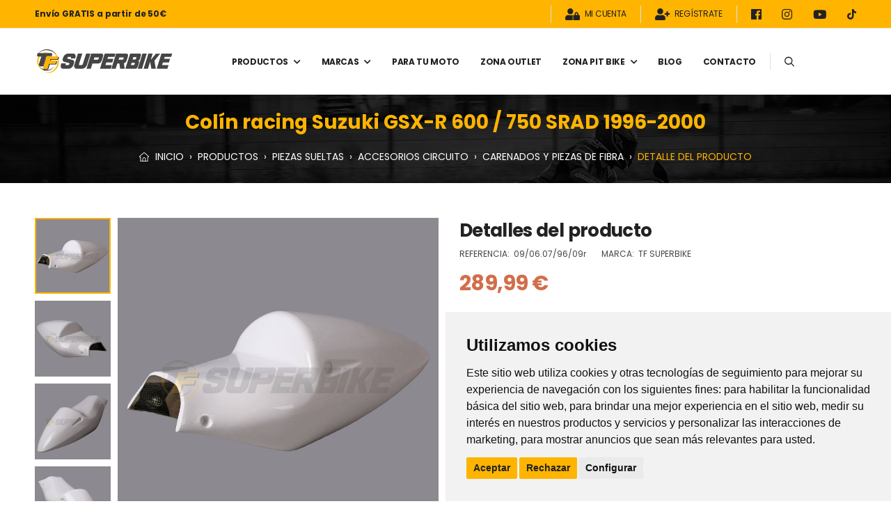

--- FILE ---
content_type: text/html; charset=UTF-8
request_url: https://tfsuperbike.com/tienda/producto/colin-racing-suzuki-gsx-r-600-750-srad-96-00
body_size: 18993
content:
<!DOCTYPE html>
<html lang="es">

<head>
    <!-- Cookie Consent by TermsFeed https://www.TermsFeed.com -->
    <script type="text/javascript" src="https://www.termsfeed.com/public/cookie-consent/4.2.0/cookie-consent.js" charset="UTF-8"></script>
    <script type="text/javascript" charset="UTF-8">
    document.addEventListener('DOMContentLoaded', function () {
    cookieconsent.run({"notice_banner_type":"simple","consent_type":"express","palette":"light","language":"es","page_load_consent_levels":["strictly-necessary"],"notice_banner_reject_button_hide":false,"preferences_center_close_button_hide":false,"page_refresh_confirmation_buttons":false,"website_privacy_policy_url":"https://tfsuperbike.com/politica-de-privacidad-cookies"});
    });
    </script>


    <!-- Google Tag Manager -->
    <script type="text/plain" data-cookie-consent="tracking">(function(w,d,s,l,i){w[l]=w[l]||[];w[l].push({'gtm.start':
    new Date().getTime(),event:'gtm.js'});var f=d.getElementsByTagName(s)[0],
    j=d.createElement(s),dl=l!='dataLayer'?'&l='+l:'';j.async=true;j.src=
    'https://www.googletagmanager.com/gtm.js?id='+i+dl;f.parentNode.insertBefore(j,f);
    })(window,document,'script','dataLayer','GTM-W9XK7475');</script>
    <!-- End Google Tag Manager -->

    
    
    <meta charset="UTF-8">
    <meta name="viewport" content="width=device-width, initial-scale=1.0, minimum-scale=1.0">
    <meta name="csrf-token" content="l3SnZNVBbW3nUDs9WyYUCTkHL0BunxZugGACLNJt">
<link rel="canonical" href="https://tfsuperbike.com/tienda/producto/colin-racing-suzuki-gsx-r-600-750-srad-96-00">
<title>Colín racing Suzuki GSX-R 600 / 750 SRAD 1996-2000 | TF Superbike</title>


<meta name="description" content="Colín racing TF SUPERBIKE Suzuki GSX-R 600/750 SRAD &#039;96-00">

<!-- ETIQUETAS META PARA REDES SOCIALES -->
<meta property="og:description" content="Colín racing TF SUPERBIKE Suzuki GSX-R 600/750 SRAD &#039;96-00">
<meta property="og:image" content="https://tfsuperbike.com/adjuntos/productos/imagenes/40c2d2.jpg">
<meta property="og:site_name" content="tfsuperbike.com">
<meta property="og:title" content="Colín racing Suzuki GSX-R 600 / 750 SRAD 1996-2000 | TF Superbike">
<meta property="og:type" content="activity">
<meta property="og:url" content="https://tfsuperbike.com/tienda/producto/colin-racing-suzuki-gsx-r-600-750-srad-96-00">
<meta property="fb:app_id" content="827447175098741" /> 

<!-- ETIQUETAS META PARA TWITTER  -->
<meta name="twitter:card" content="summary">
<meta name="twitter:site" content="@tfsuperbike">
<meta name="twitter:creator" content="@tfsuperbike">
<meta name="twitter:title" content="Colín racing Suzuki GSX-R 600 / 750 SRAD 1996-2000 | TF Superbike">
<meta name="twitter:description" content="Colín racing TF SUPERBIKE Suzuki GSX-R 600/750 SRAD &#039;96-00">
<meta name="twitter:url" content="https://tfsuperbike.com/tienda/producto/colin-racing-suzuki-gsx-r-600-750-srad-96-00"/>
<meta name="twitter:image" content="https://tfsuperbike.com/adjuntos/productos/imagenes/40c2d2.jpg">

<!-- FAVICON -->
<link rel="icon" type="image/png" href="https://tfsuperbike.com/tfsuperbike/images/icons/favicon.png">

<!--DATOS ESTRUCTURADOS-->
<script type="application/ld+json">
    {
         "@context": "https://schema.org/",
         "@type": "Product",
         "name": "Colín racing Suzuki GSX-R 600 / 750 SRAD 1996-2000",
         "image": "https://tfsuperbike.com/adjuntos/productos/imagenes/40c2d2.jpg",
         "brand": "TF Superbike",
         "description": "Colín racing TF SUPERBIKE Suzuki GSX-R 600/750 SRAD &#039;96-00",
         "offers": {
            "@type": "Offer",
            "price": 289.99,
            "priceCurrency": "EUR"
       }
    }
</script>



    <script>
        WebFontConfig = {
            google: { families: [ 'Poppins:300,400,500,600,700,800' ] }
        };
        ( function ( d ) {
            var wf = d.createElement( 'script' ), s = d.scripts[ 0 ];
            wf.src = "https://tfsuperbike.com/tfsuperbike/js/webfont.js";
            wf.async = true;
            s.parentNode.insertBefore( wf, s );
        } )( document );
    </script>



    <link rel="stylesheet" type="text/css" href="https://tfsuperbike.com/tfsuperbike/vendor/fontawesome-free/css/all.min.css">
    <link rel="stylesheet" type="text/css" href="https://tfsuperbike.com/tfsuperbike/vendor/animate/animate.min.css">

    <!-- CSS DE LIBRERIAS -->
    <link rel="stylesheet" type="text/css" href="https://tfsuperbike.com/tfsuperbike/vendor/magnific-popup/magnific-popup.min.css">
    <link rel="stylesheet" type="text/css" href="https://tfsuperbike.com/tfsuperbike/vendor/owl-carousel/owl.carousel.min.css">
    <link rel="stylesheet" type="text/css" href="https://tfsuperbike.com/tfsuperbike/vendor/photoswipe/photoswipe.min.css">
	<link rel="stylesheet" type="text/css" href="https://tfsuperbike.com/tfsuperbike/vendor/photoswipe/default-skin/default-skin.min.css">
    <link rel="stylesheet" type="text/css" href="https://tfsuperbike.com/tfsuperbike/vendor/nouislider/nouislider.min.css">
    

    <!-- ARCHIVOS CSS PRINCIPALES -->
    <link rel="stylesheet" type="text/css" href="https://tfsuperbike.com/tfsuperbike/css/global-tfsuperbike.min.css">
    <link rel="stylesheet" type="text/css" href="https://tfsuperbike.com/tfsuperbike/css/tfsuperbike.css">
    <link rel="stylesheet" type="text/css" href="https://tfsuperbike.com/tfsuperbike/css/style.min.css">

    <!-- SISTEMA DE NOTIFICACIONES-->
    <script src="https://tfsuperbike.com/tfsuperbike/alertify/alertify.min.js"></script>
    <link rel="stylesheet" type="text/css" href="https://tfsuperbike.com/tfsuperbike/alertify/css/alertify.min.css">
    <link rel="stylesheet" type="text/css" href="https://tfsuperbike.com/tfsuperbike/alertify/css/themes/bootstrap.min.css">

    <!-- TOOLTIPS-->
    <link rel="stylesheet" type="text/css" href="https://tfsuperbike.com/tfsuperbike/microtip/microtip.css">
    
    
</head>

<body>
    <!-- Google Tag Manager (noscript) -->
    <noscript><iframe src="https://www.googletagmanager.com/ns.html?id=GTM-W9XK7475"
    height="0" width="0" style="display:none;visibility:hidden"></iframe></noscript>
    <!-- End Google Tag Manager (noscript) -->
    
    <div class="page-wrapper">
        <header class="header">
    <div class="header-redes">
        <div class="container encabezado-movil">
            <p class="mensaje-bienvenida">
                <a href="https://www.facebook.com/tfsuperbike" rel="nofollow" target="blank" title="Síguenos en Facebook" class="help"><i class="fab fa-facebook"></i></a>
                
                <a href="https://www.instagram.com/tfsuperbike/" rel="nofollow" target="blank" title="Síguenos en Instagram" class="help"><i class="fab fa-instagram"></i></a>
                
                <a href="https://www.youtube.com/@tf_superbike" rel="nofollow" target="blank" title="Síguenos en Youtube" class="help"><i class="fab fa-youtube"></i></a>
                                        
                <a href="https://www.tiktok.com/@tfsuperbike" rel="nofollow" target="blank" title="Síguenos en Tiktok" class="help">
                    <svg xmlns="http://www.w3.org/2000/svg" viewBox="0 0 448 512" class="ico-red-svg-blanco">
                        <path d="M448,209.91a210.06,210.06,0,0,1-122.77-39.25V349.38A162.55,162.55,0,1,1,185,188.31V278.2a74.62,74.62,0,1,0,52.23,71.18V0l88,0a121.18,121.18,0,0,0,1.86,22.17h0A122.18,122.18,0,0,0,381,102.39a121.43,121.43,0,0,0,67,20.14Z"/>
                    </svg>
                </a>
            </p>
        </div>
    </div>
        <div class="header-top">
                 <div class="container encabezado-movil">
            <div  class="tfs-marquee-parada text-center" >
                  <div   class="tfs-marquee-parada__content" >
                <a href="https://tfsuperbike.com/info-envios" title="Pulsa para ir a la página">
                <strong>Envío GRATIS a partir de 50€</strong>
              </div>
            </div>
        </div>
                
        <div class="container encabezado-escritorio">
            <div class="header-left">
                                <div  class="tfs-marquee-parada" >
                  <div   class="tfs-marquee-parada__content" >
                    <a href="https://tfsuperbike.com/info-envios" title="Pulsa para ir a la página">
                    <strong>Envío GRATIS a partir de 50€</strong>
                  </div>
                </div>
                            </div>
                        <div class="header-right">                     
                <span class="divider d-lg-show"></span>
                <a href="https://tfsuperbike.com/mi-cuenta" class="contact d-lg-show mr-0" title="Pulsa aquí para iniciar sesión con tu cuenta de usuario"><i class="fa fa-user-lock"></i> MI CUENTA</a>
                <span class="divider d-lg-show"></span>
                <a href="https://tfsuperbike.com/registro-de-usuarios" class="help d-lg-show" title="Pulsa aquí para crear una nueva cuenta en TFSuperbike"><i class="fa fa-user-plus"></i> REGÍSTRATE</a>
                <span class="divider d-lg-show"></span>
                <a href="https://www.facebook.com/tfsuperbike" rel="nofollow" target="blank" title="Síguenos en Facebook" class="help d-lg-show"><i class="fab fa-facebook"></i></a>
                
                <a href="https://www.instagram.com/tfsuperbike/" rel="nofollow" target="blank" title="Síguenos en Instagram" class="help d-lg-show"><i class="fab fa-instagram"></i></a>
                
                <a href="https://www.youtube.com/@tf_superbike" rel="nofollow" target="blank" title="Síguenos en Youtube" class="help d-lg-show"><i class="fab fa-youtube"></i></a>
                                        
                <a href="https://www.tiktok.com/@tfsuperbike" rel="nofollow" target="blank" title="Síguenos en Tiktok" class="help d-lg-show">
                    <svg xmlns="http://www.w3.org/2000/svg" viewBox="0 0 448 512" class="ico-red-svg-negro">
                        <path d="M448,209.91a210.06,210.06,0,0,1-122.77-39.25V349.38A162.55,162.55,0,1,1,185,188.31V278.2a74.62,74.62,0,1,0,52.23,71.18V0l88,0a121.18,121.18,0,0,0,1.86,22.17h0A122.18,122.18,0,0,0,381,102.39a121.43,121.43,0,0,0,67,20.14Z"/>
                    </svg>
                </a>
            </div>
                    </div>
    </div>
 
    <div class="header-middle sticky-header fix-top sticky-content">
        <div class="container">
            <div class="header-left">
                <a href="#" class="mobile-menu-toggle mr-0">
                    <i class="d-icon-bars2"></i>
                </a>
                <a href="https://tfsuperbike.com" class="logo d-lg-show"  title="Pulsa aquí para volver a la página principal">
                    <img src="https://tfsuperbike.com/tfsuperbike/images/logo.svg" alt="tf-superbike" class="logo-escritorio"  />
                </a>
              

                <nav class="main-nav mr-4">
                    <ul class="menu justify-content-center">

                                                
                                                <li>
                            <a class="mayusculas" href="https://tfsuperbike.com/catalogo/productos" title="Pulsa aquí para desplegar el menú de productos">PRODUCTOS</a>
                                                        <ul class="mt-menu">
                                                                    <li class="sombreado-menu">
        <a href="https://tfsuperbike.com/catalogo/productos/accesorios-circuito" title="Mostrar productos"> Accesorios Circuito</a>
        <ul class="sombreado-submenu">
        <li class="sombreado-menu">
        <a href="https://tfsuperbike.com/catalogo/productos/accesorios-circuito/adhesivos-replica-faros-tipo-sbk" title="Mostrar productos"> Adhesivos réplica faros</a>
    </li>
        <li class="sombreado-menu">
        <a href="https://tfsuperbike.com/catalogo/productos/accesorios-circuito/aranas-racing-moto" title="Mostrar productos"> Arañas racing</a>
    </li>
        <li class="sombreado-menu">
        <a href="https://tfsuperbike.com/catalogo/productos/accesorios-circuito/asientos-de-foam-para-moto-de-circuito" title="Mostrar productos"> Asientos de foam</a>
    </li>
        <li class="sombreado-menu">
        <a href="https://tfsuperbike.com/catalogo/productos/accesorios-circuito/calentadores-de-neumaticos-de-moto" title="Mostrar productos"> Calentadores de neumáticos</a>
    </li>
        <li class="sombreado-menu">
        <a href="https://tfsuperbike.com/catalogo/productos/accesorios-circuito/carenados-y-piezas-de-fibra" title="Mostrar productos"> Carenados y piezas de fibra</a>
    </li>
        <li class="sombreado-menu">
        <a href="https://tfsuperbike.com/catalogo/productos/accesorios-circuito/cupulas-para-moto" title="Mostrar productos"> Cúpulas</a>
    </li>
        <li class="sombreado-menu">
        <a href="https://tfsuperbike.com/catalogo/productos/accesorios-circuito/deslizaderas-soks-mono" title="Mostrar productos"> Deslizaderas mono</a>
    </li>
        <li class="sombreado-menu">
        <a href="https://tfsuperbike.com/catalogo/productos/accesorios-circuito/grips-deposito-eazi-grip" title="Mostrar productos"> Grips depósito</a>
    </li>
        <li class="sombreado-menu">
        <a href="https://tfsuperbike.com/catalogo/productos/accesorios-circuito/punos-y-cables-gas-rapido-moto" title="Mostrar productos"> Puños y cables gas rápido</a>
    </li>
        <li class="sombreado-menu">
        <a href="https://tfsuperbike.com/catalogo/productos/accesorios-circuito/subchasis-racing-para-moto-de-circuito" title="Mostrar productos"> Subchasis Racing</a>
    </li>
        <li class="sombreado-menu">
        <a href="https://tfsuperbike.com/catalogo/productos/accesorios-circuito/ram-air-y-toberas-moto-circuito" title="Mostrar productos"> Ram air y toberas</a>
    </li>
        <li class="sombreado-menu">
        <a href="https://tfsuperbike.com/catalogo/productos/accesorios-circuito/tapones-gasolina-y-aceite-moto" title="Mostrar productos"> Tapones gasolina y aceite</a>
    </li>
        <li class="sombreado-menu">
        <a href="https://tfsuperbike.com/catalogo/productos/accesorios-circuito/accesorios-varios-para-moto-circuito" title="Mostrar productos"> Varios</a>
    </li>
        </ul>
   </li>
                                                                    <li class="sombreado-menu">
        <a href="https://tfsuperbike.com/catalogo/productos/aceites-y-liquidos-para-moto" title="Mostrar productos"> Aceites y líquidos</a>
        <ul class="sombreado-submenu">
        <li class="sombreado-menu">
        <a href="https://tfsuperbike.com/catalogo/productos/aceites-y-liquidos-para-moto/aceites-moto-4-tiempos" title="Mostrar productos"> Aceites 4 tiempos</a>
    </li>
        <li class="sombreado-menu">
        <a href="https://tfsuperbike.com/catalogo/productos/aceites-y-liquidos-para-moto/aceites-moto-2-tiempos" title="Mostrar productos"> Aceites 2 tiempos</a>
    </li>
        <li class="sombreado-menu">
        <a href="https://tfsuperbike.com/catalogo/productos/aceites-y-liquidos-para-moto/aceites-moto-caja-de-cambios" title="Mostrar productos"> Aceites caja de cambios</a>
    </li>
        <li class="sombreado-menu">
        <a href="https://tfsuperbike.com/catalogo/productos/aceites-y-liquidos-para-moto/aceites-horquilla-moto" title="Mostrar productos"> Aceites horquilla</a>
    </li>
        <li class="sombreado-menu">
        <a href="https://tfsuperbike.com/catalogo/productos/aceites-y-liquidos-para-moto/anticongelantes-moto" title="Mostrar productos"> Anticongelantes</a>
    </li>
        <li class="sombreado-menu">
        <a href="https://tfsuperbike.com/catalogo/productos/aceites-y-liquidos-para-moto/limpiadores-y-desengrasantes-moto" title="Mostrar productos"> Limpiadores y desengrasantes</a>
    </li>
        <li class="sombreado-menu">
        <a href="https://tfsuperbike.com/catalogo/productos/aceites-y-liquidos-para-moto/liquido-de-frenos-para-moto" title="Mostrar productos"> Líquido de frenos</a>
    </li>
        <li class="sombreado-menu">
        <a href="https://tfsuperbike.com/catalogo/productos/aceites-y-liquidos-para-moto/lubricante-de-cadenas-moto" title="Mostrar productos"> Lubricante de cadenas</a>
    </li>
        <li class="sombreado-menu">
        <a href="https://tfsuperbike.com/catalogo/productos/aceites-y-liquidos-para-moto/aceites-grasas-y-liquidos-varios" title="Mostrar productos"> Varios</a>
    </li>
        </ul>
   </li>
                                                                    <li class="sombreado-menu">
        <a href="https://tfsuperbike.com/catalogo/productos/escapes-para-moto" title="Mostrar productos"> Escapes</a>
        <ul class="sombreado-submenu">
        <li class="sombreado-menu">
        <a href="https://tfsuperbike.com/catalogo/productos/escapes-para-moto/escapes-y-sistemas-completos-moto" title="Mostrar productos"> Escapes y sistemas completos</a>
    </li>
        <li class="sombreado-menu">
        <a href="https://tfsuperbike.com/catalogo/productos/escapes-para-moto/colectores-y-conectores-para-moto" title="Mostrar productos"> Colectores y conectores</a>
    </li>
        <li class="sombreado-menu">
        <a href="https://tfsuperbike.com/catalogo/productos/escapes-para-moto/accesorios-para-escapes-moto" title="Mostrar productos"> Accesorios</a>
    </li>
        </ul>
   </li>
                                                                    <li class="sombreado-menu">
        <a href="https://tfsuperbike.com/catalogo/productos/estriberas-para-moto" title="Mostrar productos"> Estriberas</a>
        <ul class="sombreado-submenu">
        <li class="sombreado-menu">
        <a href="https://tfsuperbike.com/catalogo/productos/estriberas-para-moto/estriberas-regulables-moto" title="Mostrar productos"> Estriberas regulables</a>
    </li>
        <li class="sombreado-menu">
        <a href="https://tfsuperbike.com/catalogo/productos/estriberas-para-moto/recambios-de-estriberas-de-moto" title="Mostrar productos"> Recambios de estriberas</a>
    </li>
        </ul>
   </li>
                                                                    <li class="sombreado-menu">
        <a href="https://tfsuperbike.com/catalogo/productos/frenos-para-moto" title="Mostrar productos"> Frenos</a>
        <ul class="sombreado-submenu">
        <li class="sombreado-menu">
        <a href="https://tfsuperbike.com/catalogo/productos/frenos-para-moto/depositos-y-tapas-liquido-de-freno" title="Mostrar productos"> Depósitos y tapas líquido freno</a>
    </li>
        <li class="sombreado-menu">
        <a href="https://tfsuperbike.com/catalogo/productos/frenos-para-moto/liquido-de-frenos-moto" title="Mostrar productos"> Liquido de frenos</a>
    </li>
        </ul>
   </li>
                                                                    <li class="sombreado-menu">
        <a href="https://tfsuperbike.com/catalogo/productos/intermitentes-y-accesorios-para-moto" title="Mostrar productos"> Intermitentes y accesorios</a>
        <ul class="sombreado-submenu">
        <li class="sombreado-menu">
        <a href="https://tfsuperbike.com/catalogo/productos/intermitentes-y-accesorios-para-moto/intermitentes-de-moto" title="Mostrar productos"> Intermitentes</a>
    </li>
        <li class="sombreado-menu">
        <a href="https://tfsuperbike.com/catalogo/productos/intermitentes-y-accesorios-para-moto/resistencias-para-intermitentes-moto" title="Mostrar productos"> Resistencias</a>
    </li>
        <li class="sombreado-menu">
        <a href="https://tfsuperbike.com/catalogo/productos/intermitentes-y-accesorios-para-moto/soportes-y-adaptadores-para-intermitentes-moto" title="Mostrar productos"> Soportes y adaptadores</a>
    </li>
        </ul>
   </li>
                                                                    <li class="sombreado-menu">
        <a href="https://tfsuperbike.com/catalogo/productos/manillar-y-accesorios-para-moto" title="Mostrar productos"> Manillar y accesorios</a>
        <ul class="sombreado-submenu">
        <li class="sombreado-menu">
        <a href="https://tfsuperbike.com/catalogo/productos/manillar-y-accesorios-para-moto/contrapesos-para-manillar-moto" title="Mostrar productos"> Contrapesos</a>
    </li>
        <li class="sombreado-menu">
        <a href="https://tfsuperbike.com/catalogo/productos/manillar-y-accesorios-para-moto/manetas-para-moto" title="Mostrar productos"> Manetas</a>
    </li>
        <li class="sombreado-menu">
        <a href="https://tfsuperbike.com/catalogo/productos/manillar-y-accesorios-para-moto/manillares-de-moto-y-accesorios" title="Mostrar productos"> Manillares y accesorios</a>
    </li>
        <li class="sombreado-menu">
        <a href="https://tfsuperbike.com/catalogo/productos/manillar-y-accesorios-para-moto/punos-de-goma-para-moto" title="Mostrar productos"> Puños de goma</a>
    </li>
        <li class="sombreado-menu">
        <a href="https://tfsuperbike.com/catalogo/productos/manillar-y-accesorios-para-moto/punos-rapidos-racing-para-moto" title="Mostrar productos"> Puños rápidos</a>
    </li>
        <li class="sombreado-menu">
        <a href="https://tfsuperbike.com/catalogo/productos/manillar-y-accesorios-para-moto/semi-manillares-racing-para-moto" title="Mostrar productos"> Semi manillares</a>
    </li>
        <li class="sombreado-menu">
        <a href="https://tfsuperbike.com/catalogo/productos/manillar-y-accesorios-para-moto/tijas-racing-para-moto" title="Mostrar productos"> Tijas</a>
    </li>
        </ul>
   </li>
                                                                    <li class="sombreado-menu">
        <a href="https://tfsuperbike.com/catalogo/productos/mantenimiento-para-tu-moto" title="Mostrar productos"> Mantenimiento</a>
        <ul class="sombreado-submenu">
        <li class="sombreado-menu">
        <a href="https://tfsuperbike.com/catalogo/productos/mantenimiento-para-tu-moto/aceites-y-liquidos-mantenimiento-moto" title="Mostrar productos"> Aceites y líquidos</a>
    </li>
        <li class="sombreado-menu">
        <a href="https://tfsuperbike.com/catalogo/productos/mantenimiento-para-tu-moto/baterias-y-cargadores-de-moto" title="Mostrar productos"> Baterías y cargadores</a>
    </li>
        <li class="sombreado-menu">
        <a href="https://tfsuperbike.com/catalogo/productos/mantenimiento-para-tu-moto/cadenas-de-transmision-para-moto" title="Mostrar productos"> Cadenas</a>
    </li>
        <li class="sombreado-menu">
        <a href="https://tfsuperbike.com/catalogo/productos/mantenimiento-para-tu-moto/cubiertas-airbox-para-moto" title="Mostrar productos"> Cubiertas Airbox</a>
    </li>
        <li class="sombreado-menu">
        <a href="https://tfsuperbike.com/catalogo/productos/mantenimiento-para-tu-moto/filtros-de-aire-para-moto" title="Mostrar productos"> Filtros de aire</a>
    </li>
        <li class="sombreado-menu">
        <a href="https://tfsuperbike.com/catalogo/productos/mantenimiento-para-tu-moto/filtros-de-aceite-para-moto" title="Mostrar productos"> Filtros de aceite</a>
    </li>
        <li class="sombreado-menu">
        <a href="https://tfsuperbike.com/catalogo/productos/mantenimiento-para-tu-moto/limpiadores-y-desengrasantes-para-motos" title="Mostrar productos"> Limpiadores y desengrasantes</a>
    </li>
        <li class="sombreado-menu">
        <a href="https://tfsuperbike.com/catalogo/productos/mantenimiento-para-tu-moto/soportes-de-caballete-para-moto" title="Mostrar productos"> Soportes de caballete</a>
    </li>
        </ul>
   </li>
                                                                    <li class="sombreado-menu">
        <a href="https://tfsuperbike.com/catalogo/productos/motos-de-competicion-brevo" title="Mostrar productos"> Motos de Competición</a>
    </li>
                                                                    <li class="sombreado-menu">
        <a href="https://tfsuperbike.com/catalogo/productos/accesorios-personalizacion-motos" title="Mostrar productos"> Personalización</a>
        <ul class="sombreado-submenu">
        <li class="sombreado-menu">
        <a href="https://tfsuperbike.com/catalogo/productos/accesorios-personalizacion-motos/adhesivos-para-moto" title="Mostrar productos"> Adhesivos</a>
    </li>
        <li class="sombreado-menu">
        <a href="https://tfsuperbike.com/catalogo/productos/accesorios-personalizacion-motos/contrapesos-de-manillar-moto" title="Mostrar productos"> Contrapesos</a>
    </li>
        <li class="sombreado-menu">
        <a href="https://tfsuperbike.com/catalogo/productos/accesorios-personalizacion-motos/depositos-y-tapas-liquido-freno-moto" title="Mostrar productos"> Depósitos y tapas líquido freno</a>
    </li>
        <li class="sombreado-menu">
        <a href="https://tfsuperbike.com/catalogo/productos/accesorios-personalizacion-motos/quillas-motos-naked" title="Mostrar productos"> Quillas motos naked</a>
    </li>
        <li class="sombreado-menu">
        <a href="https://tfsuperbike.com/catalogo/productos/accesorios-personalizacion-motos/tapon-llenado-aceite-para-moto" title="Mostrar productos"> Tapón llenado aceite</a>
    </li>
        <li class="sombreado-menu">
        <a href="https://tfsuperbike.com/catalogo/productos/accesorios-personalizacion-motos/tensores-de-cadena-para-moto" title="Mostrar productos"> Tensores de cadena</a>
    </li>
        </ul>
   </li>
                                                                    <li class="sombreado-menu">
        <a href="https://tfsuperbike.com/catalogo/productos/portamatriculas-homologados-para-moto" title="Mostrar productos"> Portamatrículas</a>
        <ul class="sombreado-submenu">
        <li class="sombreado-menu">
        <a href="https://tfsuperbike.com/catalogo/productos/portamatriculas-homologados-para-moto/soportes-de-matricula-para-moto" title="Mostrar productos"> Soportes de matrícula</a>
    </li>
        <li class="sombreado-menu">
        <a href="https://tfsuperbike.com/catalogo/productos/portamatriculas-homologados-para-moto/accesorios-para-portamatriculas" title="Mostrar productos"> Accesorios</a>
    </li>
        </ul>
   </li>
                                                                    <li class="sombreado-menu">
        <a href="https://tfsuperbike.com/catalogo/productos/protecciones-para-moto" title="Mostrar productos"> Protecciones</a>
        <ul class="sombreado-submenu">
        <li class="sombreado-menu">
        <a href="https://tfsuperbike.com/catalogo/productos/protecciones-para-moto/protectores-anti-caida-para-moto" title="Mostrar productos"> Protectores anti caída</a>
    </li>
        <li class="sombreado-menu">
        <a href="https://tfsuperbike.com/catalogo/productos/protecciones-para-moto/protectores-fibra-de-carbono-para-moto" title="Mostrar productos"> Protectores carbono</a>
    </li>
        <li class="sombreado-menu">
        <a href="https://tfsuperbike.com/catalogo/productos/protecciones-para-moto/protectores-cuadro-dashboard-moto" title="Mostrar productos"> Protectores cuadro</a>
    </li>
        <li class="sombreado-menu">
        <a href="https://tfsuperbike.com/catalogo/productos/protecciones-para-moto/protectores-de-maneta-para-moto" title="Mostrar productos"> Protectores de maneta</a>
    </li>
        <li class="sombreado-menu">
        <a href="https://tfsuperbike.com/catalogo/productos/protecciones-para-moto/protectores-de-ejes-delantero-y-trasero" title="Mostrar productos"> Protectores de ejes</a>
    </li>
        <li class="sombreado-menu">
        <a href="https://tfsuperbike.com/catalogo/productos/protecciones-para-moto/protectores-de-carter-motor" title="Mostrar productos"> Protectores de motor</a>
    </li>
        <li class="sombreado-menu">
        <a href="https://tfsuperbike.com/catalogo/productos/protecciones-para-moto/protectores-de-radiador-para-moto" title="Mostrar productos"> Protectores de radiador</a>
    </li>
        </ul>
   </li>
                                                                    <li class="sombreado-menu">
        <a href="https://tfsuperbike.com/catalogo/productos/tornilleria-tornillos-de-moto" title="Mostrar productos"> Tornillería</a>
        <ul class="sombreado-submenu">
        <li class="sombreado-menu">
        <a href="https://tfsuperbike.com/catalogo/productos/tornilleria-tornillos-de-moto/kits-tornilleria-ergal-para-moto" title="Mostrar productos"> Kits tornillería ergal</a>
    </li>
        <li class="sombreado-menu">
        <a href="https://tfsuperbike.com/catalogo/productos/tornilleria-tornillos-de-moto/tornillos-ergal-para-moto" title="Mostrar productos"> Tornillos ergal</a>
    </li>
        <li class="sombreado-menu">
        <a href="https://tfsuperbike.com/catalogo/productos/tornilleria-tornillos-de-moto/tornilleria-rapida-para-moto" title="Mostrar productos"> Tornillería rápida</a>
    </li>
        <li class="sombreado-menu">
        <a href="https://tfsuperbike.com/catalogo/productos/tornilleria-tornillos-de-moto/tuercas-ergal-para-moto" title="Mostrar productos"> Tuercas ergal</a>
    </li>
        </ul>
   </li>
                                                                    <li class="sombreado-menu">
        <a href="https://tfsuperbike.com/catalogo/productos/accesorios-transmision-para-moto" title="Mostrar productos"> Transmisión</a>
        <ul class="sombreado-submenu">
        <li class="sombreado-menu">
        <a href="https://tfsuperbike.com/catalogo/productos/accesorios-transmision-para-moto/coronas-transmision-moto" title="Mostrar productos"> Coronas</a>
    </li>
        <li class="sombreado-menu">
        <a href="https://tfsuperbike.com/catalogo/productos/accesorios-transmision-para-moto/cadenas-para-moto" title="Mostrar productos"> Cadenas</a>
    </li>
        <li class="sombreado-menu">
        <a href="https://tfsuperbike.com/catalogo/productos/accesorios-transmision-para-moto/eslabones-para-cadena-de-moto" title="Mostrar productos"> Eslabones</a>
    </li>
        <li class="sombreado-menu">
        <a href="https://tfsuperbike.com/catalogo/productos/accesorios-transmision-para-moto/herramientas-mantenimiento-cadenas" title="Mostrar productos"> Herramientas</a>
    </li>
        <li class="sombreado-menu">
        <a href="https://tfsuperbike.com/catalogo/productos/accesorios-transmision-para-moto/pinones-de-ataque-transmision-moto" title="Mostrar productos"> Piñones de ataque</a>
    </li>
        </ul>
   </li>
                                                            </ul>
                                                    </li>
                        

                                                
                        <li>
                            <a href="https://tfsuperbike.com/tienda" title="Pulsa aquí para desplegar el menú de productos">MARCAS</a>
                            <ul class="mt-menu">
                                                                <li class="sombreado-menu">
                                    <a href="https://tfsuperbike.com/catalogo/carenados-motos-clasicas-motoforza">Carenados Motos Clasicas Motoforza</a>
                                                                    </li>
                                                                <li class="sombreado-menu">
                                    <a href="https://tfsuperbike.com/catalogo/evotech">EVOTECH</a>
                                                                        <ul>
                                                                                    <li class="sombreado-menu">
        <a href="https://tfsuperbike.com/catalogo/evotech/porta-matricula-moto-evotech" title="Mostrar productos"> Porta matricula</a>
        <ul class="sombreado-submenu">
        <li class="sombreado-menu">
        <a href="https://tfsuperbike.com/catalogo/evotech/porta-matricula-moto-evotech/accesorios-porta-matricula-evotech" title="Mostrar productos"> Accesorios porta matricula</a>
    </li>
        <li class="sombreado-menu">
        <a href="https://tfsuperbike.com/catalogo/evotech/porta-matricula-moto-evotech/intermitentes-resistencias-moto-evotech" title="Mostrar productos"> Intermitentes y resistencias</a>
    </li>
        </ul>
   </li>
                                                                                    <li class="sombreado-menu">
        <a href="https://tfsuperbike.com/catalogo/evotech/protectores-evotech" title="Mostrar productos"> Protectores</a>
        <ul class="sombreado-submenu">
        <li class="sombreado-menu">
        <a href="https://tfsuperbike.com/catalogo/evotech/protectores-evotech/protectores-anti-caida-moto-evotech" title="Mostrar productos"> Anti caida</a>
        <ul class="sombreado-submenu">
        <li class="sombreado-menu">
        <a href="https://tfsuperbike.com/catalogo/evotech/protectores-evotech/protectores-anti-caida-moto-evotech/repuestos-protectores-anti-caida-moto-evotech" title="Mostrar productos"> Repuestos</a>
    </li>
        </ul>
   </li>
        <li class="sombreado-menu">
        <a href="https://tfsuperbike.com/catalogo/evotech/protectores-evotech/protectores-motor-moto-evotech" title="Mostrar productos"> Motor</a>
    </li>
        <li class="sombreado-menu">
        <a href="https://tfsuperbike.com/catalogo/evotech/protectores-evotech/protectores-horquilla-moto-evotech" title="Mostrar productos"> Horquilla</a>
    </li>
        <li class="sombreado-menu">
        <a href="https://tfsuperbike.com/catalogo/evotech/protectores-evotech/protectores-basculante-moto-evotech" title="Mostrar productos"> Basculante</a>
    </li>
        <li class="sombreado-menu">
        <a href="https://tfsuperbike.com/catalogo/evotech/protectores-evotech/protectores-radiador-moto-evotech" title="Mostrar productos"> Protectores radiador</a>
    </li>
        </ul>
   </li>
                                                                                    <li class="sombreado-menu">
        <a href="https://tfsuperbike.com/catalogo/evotech/tornilleria-ergal-moto-evotech" title="Mostrar productos"> Tornilleria</a>
        <ul class="sombreado-submenu">
        <li class="sombreado-menu">
        <a href="https://tfsuperbike.com/catalogo/evotech/tornilleria-ergal-moto-evotech/tornillos-tornilleria-ergal-moto-evotech" title="Mostrar productos"> Tornillos ergal</a>
    </li>
        <li class="sombreado-menu">
        <a href="https://tfsuperbike.com/catalogo/evotech/tornilleria-ergal-moto-evotech/tornilleria-rapida-moto-carenado-evotech" title="Mostrar productos"> Tornilleria rapida</a>
    </li>
        <li class="sombreado-menu">
        <a href="https://tfsuperbike.com/catalogo/evotech/tornilleria-ergal-moto-evotech/tuercas-corona-moto-evotech" title="Mostrar productos"> Tuercas corona</a>
    </li>
        <li class="sombreado-menu">
        <a href="https://tfsuperbike.com/catalogo/evotech/tornilleria-ergal-moto-evotech/tuercas-ergal-thunderbolt-moto-evotech" title="Mostrar productos"> Tuercas Thunderbolt</a>
    </li>
        <li class="sombreado-menu">
        <a href="https://tfsuperbike.com/catalogo/evotech/tornilleria-ergal-moto-evotech/kit-tornilleria-ergal-carenado-evotech" title="Mostrar productos"> Kit tornillería carenado</a>
    </li>
        <li class="sombreado-menu">
        <a href="https://tfsuperbike.com/catalogo/evotech/tornilleria-ergal-moto-evotech/kit-tornillos-motor-moto-evotech" title="Mostrar productos"> Kit tornilleria motor</a>
    </li>
        <li class="sombreado-menu">
        <a href="https://tfsuperbike.com/catalogo/evotech/tornilleria-ergal-moto-evotech/kit-tornillos-deposito-moto-evotech" title="Mostrar productos"> Kit tornilleria deposito</a>
    </li>
        <li class="sombreado-menu">
        <a href="https://tfsuperbike.com/catalogo/evotech/tornilleria-ergal-moto-evotech/kit-tornillos-cupula-moto-evotech" title="Mostrar productos"> Kit tornilleria cupula</a>
    </li>
        <li class="sombreado-menu">
        <a href="https://tfsuperbike.com/catalogo/evotech/tornilleria-ergal-moto-evotech/kit-tornillos-chasis-moto-evotech" title="Mostrar productos"> Kit tornilleria chasis</a>
    </li>
        <li class="sombreado-menu">
        <a href="https://tfsuperbike.com/catalogo/evotech/tornilleria-ergal-moto-evotech/tornilleria-especial-ergal-moto-evotech" title="Mostrar productos"> Tornilleria especial</a>
    </li>
        </ul>
   </li>
                                                                                    <li class="sombreado-menu">
        <a href="https://tfsuperbike.com/catalogo/evotech/contrapesos-moto-evotech" title="Mostrar productos"> Contrapesos</a>
    </li>
                                                                                    <li class="sombreado-menu">
        <a href="https://tfsuperbike.com/catalogo/evotech/soportes-caballete-diabolos-evotech" title="Mostrar productos"> Soportes caballete</a>
    </li>
                                                                                    <li class="sombreado-menu">
        <a href="https://tfsuperbike.com/catalogo/evotech/tapon-gasolina-moto-evotech" title="Mostrar productos"> Tapon gasolina</a>
        <ul class="sombreado-submenu">
        <li class="sombreado-menu">
        <a href="https://tfsuperbike.com/catalogo/evotech/tapon-gasolina-moto-evotech/tapon-gasolina-rosca-evotech" title="Mostrar productos"> Rosca</a>
    </li>
        <li class="sombreado-menu">
        <a href="https://tfsuperbike.com/catalogo/evotech/tapon-gasolina-moto-evotech/tapon-gasolina-cuarto-vuelta-evotech" title="Mostrar productos"> 1/4 vuelta</a>
    </li>
        <li class="sombreado-menu">
        <a href="https://tfsuperbike.com/catalogo/evotech/tapon-gasolina-moto-evotech/tapon-gasolina-con-llave-evotech" title="Mostrar productos"> Con llave</a>
    </li>
        </ul>
   </li>
                                                                                    <li class="sombreado-menu">
        <a href="https://tfsuperbike.com/catalogo/evotech/manetas-moto-evotech" title="Mostrar productos"> Manetas</a>
        <ul class="sombreado-submenu">
        <li class="sombreado-menu">
        <a href="https://tfsuperbike.com/catalogo/evotech/manetas-moto-evotech/maneta-freno-evotech" title="Mostrar productos"> Freno</a>
    </li>
        <li class="sombreado-menu">
        <a href="https://tfsuperbike.com/catalogo/evotech/manetas-moto-evotech/maneta-embrague-evotech" title="Mostrar productos"> Embrague</a>
    </li>
        </ul>
   </li>
                                                                                    <li class="sombreado-menu">
        <a href="https://tfsuperbike.com/catalogo/evotech/tapon-llenado-aceite-moto-evotech" title="Mostrar productos"> Tapones aceite</a>
    </li>
                                                                                    <li class="sombreado-menu">
        <a href="https://tfsuperbike.com/catalogo/evotech/deposito-fluido-liquido-freno-moto-evotech" title="Mostrar productos"> Depositos</a>
    </li>
                                                                                    <li class="sombreado-menu">
        <a href="https://tfsuperbike.com/catalogo/evotech/accesorios-racing-moto-evotech" title="Mostrar productos"> Accesorios racing</a>
    </li>
                                                                                    <li class="sombreado-menu">
        <a href="https://tfsuperbike.com/catalogo/evotech/tapa-deposito-liquido-freno-evotech" title="Mostrar productos"> Tapas deposito fluidos</a>
    </li>
                                                                                    <li class="sombreado-menu">
        <a href="https://tfsuperbike.com/catalogo/evotech/adhesivos-llanta-moto-evotech" title="Mostrar productos"> Adhesivos llanta</a>
    </li>
                                                                                    <li class="sombreado-menu">
        <a href="https://tfsuperbike.com/catalogo/evotech/tapas-espejo-moto-evotech" title="Mostrar productos"> Tapas espejo</a>
    </li>
                                                                                    <li class="sombreado-menu">
        <a href="https://tfsuperbike.com/catalogo/evotech/tensores-cadena-moto-evotech" title="Mostrar productos"> Tensores cadena</a>
    </li>
                                                                                    <li class="sombreado-menu">
        <a href="https://tfsuperbike.com/catalogo/evotech/accesorios-yamaha-tmax-evotech" title="Mostrar productos"> Accesorios T-MAX</a>
    </li>
                                                                                    <li class="sombreado-menu">
        <a href="https://tfsuperbike.com/catalogo/evotech/manillares-moto-evotech" title="Mostrar productos"> Manillares</a>
    </li>
                                                                            </ul>
                                                                    </li>
                                                                <li class="sombreado-menu">
                                    <a href="https://tfsuperbike.com/catalogo/tfsuperbike">TF SUPERBIKE</a>
                                                                        <ul>
                                                                                    <li class="sombreado-menu">
        <a href="https://tfsuperbike.com/catalogo/tfsuperbike/carenado-de-fibra-moto-tf-superbike" title="Mostrar productos"> Carenados</a>
    </li>
                                                                                    <li class="sombreado-menu">
        <a href="https://tfsuperbike.com/catalogo/tfsuperbike/cupula-moto-tf-superbike" title="Mostrar productos"> Cupulas</a>
    </li>
                                                                                    <li class="sombreado-menu">
        <a href="https://tfsuperbike.com/catalogo/tfsuperbike/cubre-deposito-fibra-moto-tf-superbike" title="Mostrar productos"> Cubre deposito</a>
    </li>
                                                                                    <li class="sombreado-menu">
        <a href="https://tfsuperbike.com/catalogo/tfsuperbike/guardabarros-fibra-moto-tf-superbike" title="Mostrar productos"> Guardabarros</a>
    </li>
                                                                                    <li class="sombreado-menu">
        <a href="https://tfsuperbike.com/catalogo/tfsuperbike/arana-duraluminio-moto-tf-superbike" title="Mostrar productos"> Arañas</a>
    </li>
                                                                                    <li class="sombreado-menu">
        <a href="https://tfsuperbike.com/catalogo/tfsuperbike/tobera-ram-air-fibra-moto-tf-superbike" title="Mostrar productos"> Toberas/Ram Air</a>
    </li>
                                                                                    <li class="sombreado-menu">
        <a href="https://tfsuperbike.com/catalogo/tfsuperbike/protecciones-carbono-moto-tf-superbike" title="Mostrar productos"> Protecciones carbono</a>
    </li>
                                                                                    <li class="sombreado-menu">
        <a href="https://tfsuperbike.com/catalogo/tfsuperbike/asientos-foam-carenado-moto-circuito-tf-superbike" title="Mostrar productos"> Asientos foam</a>
    </li>
                                                                                    <li class="sombreado-menu">
        <a href="https://tfsuperbike.com/catalogo/tfsuperbike/subchasis-racing-duraluminio-moto-tf-superbike" title="Mostrar productos"> Subchasis</a>
    </li>
                                                                                    <li class="sombreado-menu">
        <a href="https://tfsuperbike.com/catalogo/tfsuperbike/canalizador-aire-fibra-moto-tf-superbike" title="Mostrar productos"> Canalizador aire</a>
    </li>
                                                                                    <li class="sombreado-menu">
        <a href="https://tfsuperbike.com/catalogo/tfsuperbike/piezas-tf-sueltas-carenados-tf-superbike" title="Mostrar productos"> Piezas sueltas</a>
    </li>
                                                                                    <li class="sombreado-menu">
        <a href="https://tfsuperbike.com/catalogo/tfsuperbike/adhesivo-replica-faros-sbk-tf-superbike" title="Mostrar productos"> Adhesivos faros</a>
    </li>
                                                                            </ul>
                                                                    </li>
                                                                <li class="sombreado-menu">
                                    <a href="https://tfsuperbike.com/catalogo/arrow">ARROW</a>
                                                                        <ul>
                                                                                    <li class="sombreado-menu">
        <a href="https://tfsuperbike.com/catalogo/arrow/escapes-arrow" title="Mostrar productos"> Escapes</a>
    </li>
                                                                                    <li class="sombreado-menu">
        <a href="https://tfsuperbike.com/catalogo/arrow/sistemas-completos-arrow" title="Mostrar productos"> Sistemas completos</a>
    </li>
                                                                                    <li class="sombreado-menu">
        <a href="https://tfsuperbike.com/catalogo/arrow/colectores-arrow" title="Mostrar productos"> Colectores</a>
    </li>
                                                                                    <li class="sombreado-menu">
        <a href="https://tfsuperbike.com/catalogo/arrow/conectores-arrow" title="Mostrar productos"> Conectores</a>
    </li>
                                                                                    <li class="sombreado-menu">
        <a href="https://tfsuperbike.com/catalogo/arrow/catalizadores-arrow" title="Mostrar productos"> Catalizadores</a>
    </li>
                                                                                    <li class="sombreado-menu">
        <a href="https://tfsuperbike.com/catalogo/arrow/db-killers-arrow" title="Mostrar productos"> Db Killers</a>
    </li>
                                                                                    <li class="sombreado-menu">
        <a href="https://tfsuperbike.com/catalogo/arrow/spark-arresters-arrow" title="Mostrar productos"> Spark Arresters</a>
    </li>
                                                                                    <li class="sombreado-menu">
        <a href="https://tfsuperbike.com/catalogo/arrow/protecciones-carbono-para-escapes-arrow" title="Mostrar productos"> Protecciones</a>
    </li>
                                                                            </ul>
                                                                    </li>
                                                                <li class="sombreado-menu">
                                    <a href="https://tfsuperbike.com/catalogo/axcell">AXCELL</a>
                                                                        <ul>
                                                                                    <li class="sombreado-menu">
        <a href="https://tfsuperbike.com/catalogo/axcell/bateria-convencional-moto-axcell" title="Mostrar productos"> Batería convencional</a>
    </li>
                                                                                    <li class="sombreado-menu">
        <a href="https://tfsuperbike.com/catalogo/axcell/bateria-litio-moto-axcell" title="Mostrar productos"> Batería litio</a>
    </li>
                                                                            </ul>
                                                                    </li>
                                                                <li class="sombreado-menu">
                                    <a href="https://tfsuperbike.com/catalogo/bonamici">BONAMICI</a>
                                                                        <ul>
                                                                                    <li class="sombreado-menu">
        <a href="https://tfsuperbike.com/catalogo/bonamici/estriberas-moto-bonamici-racing" title="Mostrar productos"> Estriberas</a>
    </li>
                                                                                    <li class="sombreado-menu">
        <a href="https://tfsuperbike.com/catalogo/bonamici/semimanillares-moto-bonamici-racing" title="Mostrar productos"> Semimanillares</a>
    </li>
                                                                                    <li class="sombreado-menu">
        <a href="https://tfsuperbike.com/catalogo/bonamici/protector-cuadro-moto-bonamici-racing" title="Mostrar productos"> Protector cuadro</a>
    </li>
                                                                                    <li class="sombreado-menu">
        <a href="https://tfsuperbike.com/catalogo/bonamici/tensores-de-cadena-moto-bonamici-racing" title="Mostrar productos"> Tensores cadena</a>
    </li>
                                                                                    <li class="sombreado-menu">
        <a href="https://tfsuperbike.com/catalogo/bonamici/tijas-superiores-moto-bonamici-racing" title="Mostrar productos"> Tijas superiores</a>
    </li>
                                                                                    <li class="sombreado-menu">
        <a href="https://tfsuperbike.com/catalogo/bonamici/recambios-accesorios-bonamici-racing" title="Mostrar productos"> Recambios</a>
    </li>
                                                                            </ul>
                                                                    </li>
                                                                <li class="sombreado-menu">
                                    <a href="https://tfsuperbike.com/catalogo/brevo">BREVO</a>
                                                                        <ul>
                                                                                    <li class="sombreado-menu">
        <a href="https://tfsuperbike.com/catalogo/brevo/competicion" title="Mostrar productos"> Competición</a>
    </li>
                                                                                    <li class="sombreado-menu">
        <a href="https://tfsuperbike.com/catalogo/brevo/brevo-racing-mg12-minigp-12-pulgadas" title="Mostrar productos"> MiniGP</a>
    </li>
                                                                                    <li class="sombreado-menu">
        <a href="https://tfsuperbike.com/catalogo/brevo/recambios-brevo" title="Mostrar productos"> Recambios</a>
    </li>
                                                                            </ul>
                                                                    </li>
                                                                <li class="sombreado-menu">
                                    <a href="https://tfsuperbike.com/catalogo/champion">CHAMPION</a>
                                                                        <ul>
                                                                                    <li class="sombreado-menu">
        <a href="https://tfsuperbike.com/catalogo/champion/filtros-de-aceite-champion" title="Mostrar productos"> Filtros de aceite</a>
    </li>
                                                                                    <li class="sombreado-menu">
        <a href="https://tfsuperbike.com/catalogo/champion/filtros-de-aire-champion-para-moto" title="Mostrar productos"> Filtros de aire</a>
    </li>
                                                                                    <li class="sombreado-menu">
        <a href="https://tfsuperbike.com/catalogo/champion/bujias-champion-para-moto" title="Mostrar productos"> Bujías</a>
    </li>
                                                                            </ul>
                                                                    </li>
                                                                <li class="sombreado-menu">
                                    <a href="https://tfsuperbike.com/catalogo/dna-filters">DNA Filters</a>
                                                                        <ul>
                                                                                    <li class="sombreado-menu">
        <a href="https://tfsuperbike.com/catalogo/dna-filters/filtros-de-aire-moto-dna-filters" title="Mostrar productos"> Filtros de aire</a>
    </li>
                                                                                    <li class="sombreado-menu">
        <a href="https://tfsuperbike.com/catalogo/dna-filters/cubierta-airbox-moto-dna-filters" title="Mostrar productos"> Cubiertas airbox</a>
    </li>
                                                                            </ul>
                                                                    </li>
                                                                <li class="sombreado-menu">
                                    <a href="https://tfsuperbike.com/catalogo/domino">DOMINO</a>
                                                                        <ul>
                                                                                    <li class="sombreado-menu">
        <a href="https://tfsuperbike.com/catalogo/domino/punos-de-goma" title="Mostrar productos"> Puños de goma</a>
    </li>
                                                                                    <li class="sombreado-menu">
        <a href="https://tfsuperbike.com/catalogo/domino/punos-de-gas-domino-racing" title="Mostrar productos"> Puños de gas</a>
    </li>
                                                                                    <li class="sombreado-menu">
        <a href="https://tfsuperbike.com/catalogo/domino/manillares-moto-domino-racing" title="Mostrar productos"> Manillares moto</a>
    </li>
                                                                                    <li class="sombreado-menu">
        <a href="https://tfsuperbike.com/catalogo/domino/cables-de-acelerador-domino-racing" title="Mostrar productos"> Cables de acelerador</a>
    </li>
                                                                                    <li class="sombreado-menu">
        <a href="https://tfsuperbike.com/catalogo/domino/recambios-de-acelerador-domino-racing" title="Mostrar productos"> Recambios de acelerador</a>
    </li>
                                                                                    <li class="sombreado-menu">
        <a href="https://tfsuperbike.com/catalogo/domino/accesorios-manillar-domino" title="Mostrar productos"> Accesorios Manillar</a>
    </li>
                                                                            </ul>
                                                                    </li>
                                                                <li class="sombreado-menu">
                                    <a href="https://tfsuperbike.com/catalogo/eazi-grip">EAZI-GRIP</a>
                                                                    </li>
                                                                <li class="sombreado-menu">
                                    <a href="https://tfsuperbike.com/catalogo/malcor-pit-bikes">MALCOR</a>
                                                                        <ul>
                                                                                    <li class="sombreado-menu">
        <a href="https://tfsuperbike.com/catalogo/malcor-pit-bikes/pit-motard" title="Mostrar productos"> Pit Motard</a>
    </li>
                                                                            </ul>
                                                                    </li>
                                                                <li class="sombreado-menu">
                                    <a href="https://tfsuperbike.com/catalogo/motoforza">MOTOFORZA</a>
                                                                        <ul>
                                                                                    <li class="sombreado-menu">
        <a href="https://tfsuperbike.com/catalogo/motoforza/aranas-motoforza" title="Mostrar productos"> Arañas</a>
    </li>
                                                                                    <li class="sombreado-menu">
        <a href="https://tfsuperbike.com/catalogo/motoforza/asientos-de-foam-motoforza" title="Mostrar productos"> Asientos de foam</a>
    </li>
                                                                                    <li class="sombreado-menu">
        <a href="https://tfsuperbike.com/catalogo/motoforza/carenados-de-fibra-motoforza" title="Mostrar productos"> Carenados de fibra</a>
    </li>
                                                                                    <li class="sombreado-menu">
        <a href="https://tfsuperbike.com/catalogo/motoforza/carenados-motos-clasicas" title="Mostrar productos"> Carenados motos clásicas</a>
    </li>
                                                                                    <li class="sombreado-menu">
        <a href="https://tfsuperbike.com/catalogo/motoforza/cubiertas-deposito-motoforza" title="Mostrar productos"> Cubiertas depósito</a>
    </li>
                                                                                    <li class="sombreado-menu">
        <a href="https://tfsuperbike.com/catalogo/motoforza/guardabarros-motoforza" title="Mostrar productos"> Guardabarros</a>
    </li>
                                                                                    <li class="sombreado-menu">
        <a href="https://tfsuperbike.com/catalogo/motoforza/kits-adaptaciones-transformaciones-motoforza" title="Mostrar productos"> Kits adaptaciones</a>
    </li>
                                                                                    <li class="sombreado-menu">
        <a href="https://tfsuperbike.com/catalogo/motoforza/quillas-motoforza" title="Mostrar productos"> Quillas</a>
    </li>
                                                                                    <li class="sombreado-menu">
        <a href="https://tfsuperbike.com/catalogo/motoforza/ram-air-y-toberas-motoforza" title="Mostrar productos"> Ram air y toberas</a>
    </li>
                                                                                    <li class="sombreado-menu">
        <a href="https://tfsuperbike.com/catalogo/motoforza/subchasis-racing-motoforza" title="Mostrar productos"> Subchasis</a>
    </li>
                                                                                    <li class="sombreado-menu">
        <a href="https://tfsuperbike.com/catalogo/motoforza/kits-transformaciones-motoforza" title="Mostrar productos"> Transformaciones</a>
    </li>
                                                                            </ul>
                                                                    </li>
                                                                <li class="sombreado-menu">
                                    <a href="https://tfsuperbike.com/catalogo/motul">MOTUL</a>
                                                                        <ul>
                                                                                    <li class="sombreado-menu">
        <a href="https://tfsuperbike.com/catalogo/motul/aceites-4-tiempos-motul" title="Mostrar productos"> Aceites 4 tiempos</a>
    </li>
                                                                                    <li class="sombreado-menu">
        <a href="https://tfsuperbike.com/catalogo/motul/aceites-2-tiempos-motul" title="Mostrar productos"> Aceites 2 tiempos</a>
    </li>
                                                                                    <li class="sombreado-menu">
        <a href="https://tfsuperbike.com/catalogo/motul/lubricante-de-cadenas-motul" title="Mostrar productos"> Lubricante de cadenas</a>
    </li>
                                                                                    <li class="sombreado-menu">
        <a href="https://tfsuperbike.com/catalogo/motul/limpiadores-para-moto-motul" title="Mostrar productos"> Limpiadores</a>
    </li>
                                                                                    <li class="sombreado-menu">
        <a href="https://tfsuperbike.com/catalogo/motul/liquido-de-frenos-motul" title="Mostrar productos"> Liquido de frenos</a>
    </li>
                                                                                    <li class="sombreado-menu">
        <a href="https://tfsuperbike.com/catalogo/motul/anticongelantes-motul" title="Mostrar productos"> Anticongelantes</a>
    </li>
                                                                                    <li class="sombreado-menu">
        <a href="https://tfsuperbike.com/catalogo/motul/aceites-de-horquilla-motul" title="Mostrar productos"> Aceites de horquilla</a>
    </li>
                                                                                    <li class="sombreado-menu">
        <a href="https://tfsuperbike.com/catalogo/motul/aceites-caja-de-cambio-motul" title="Mostrar productos"> Aceites caja de cambios</a>
    </li>
                                                                                    <li class="sombreado-menu">
        <a href="https://tfsuperbike.com/catalogo/motul/varios-motul" title="Mostrar productos"> Varios</a>
    </li>
                                                                            </ul>
                                                                    </li>
                                                                <li class="sombreado-menu">
                                    <a href="https://tfsuperbike.com/catalogo/regina">REGINA</a>
                                                                        <ul>
                                                                                    <li class="sombreado-menu">
        <a href="https://tfsuperbike.com/catalogo/regina/cadena-moto" title="Mostrar productos"> Cadenas</a>
    </li>
                                                                                    <li class="sombreado-menu">
        <a href="https://tfsuperbike.com/catalogo/regina/herramientas" title="Mostrar productos"> Herramientas</a>
    </li>
                                                                                    <li class="sombreado-menu">
        <a href="https://tfsuperbike.com/catalogo/regina/eslabones-recambio" title="Mostrar productos"> Eslabones recambio</a>
    </li>
                                                                            </ul>
                                                                    </li>
                                                                <li class="sombreado-menu">
                                    <a href="https://tfsuperbike.com/catalogo/sitta">SITTA</a>
                                                                        <ul>
                                                                                    <li class="sombreado-menu">
        <a href="https://tfsuperbike.com/catalogo/sitta/corona-ergal-moto-sitta" title="Mostrar productos"> Coronas ergal</a>
    </li>
                                                                                    <li class="sombreado-menu">
        <a href="https://tfsuperbike.com/catalogo/sitta/pinon-de-ataque-moto-sitta" title="Mostrar productos"> Piñon de ataque</a>
    </li>
                                                                            </ul>
                                                                    </li>
                                                                <li class="sombreado-menu">
                                    <a href="https://tfsuperbike.com/catalogo/soks">SOKS</a>
                                                                        <ul>
                                                                                    <li class="sombreado-menu">
        <a href="https://tfsuperbike.com/catalogo/soks/deslizaderas-soks-race" title="Mostrar productos"> Deslizaderas Soks Race</a>
    </li>
                                                                            </ul>
                                                                    </li>
                                                                <li class="sombreado-menu">
                                    <a href="https://tfsuperbike.com/catalogo/thermal-technology">THERMAL TECHNOLOGY</a>
                                                                        <ul>
                                                                                    <li class="sombreado-menu">
        <a href="https://tfsuperbike.com/catalogo/thermal-technology/calentadores-moto-thermal-technology" title="Mostrar productos"> Calentadores</a>
    </li>
                                                                            </ul>
                                                                    </li>
                                                                
                            </ul>
                        </li>

                        


                        <li>
                            <a href="https://tfsuperbike.com/indice-de-motos" title="Pulsa aquí para entrar en la sección">PARA TU MOTO</a>
                        </li>

                                                <li>
                            <a class="mayusculas" href="https://tfsuperbike.com/catalogo/zona-outlet-descuentos" title="Pulsa aquí para desplegar el menú de productos">ZONA OUTLET</a>
                                                    </li>
                        
                                                <li>
                            <a class="mayusculas" href="https://tfsuperbike.com/catalogo/zona-pit-bike" title="Pulsa aquí para desplegar el menú de productos">ZONA PIT BIKE</a>
                                                        <ul class="mt-menu">
                                                                    <li class="sombreado-menu">
        <a href="https://tfsuperbike.com/catalogo/zona-pit-bike/pit-bikes-asfalto" title="Mostrar productos"> Pit Bikes asfalto</a>
    </li>
                                                                    <li class="sombreado-menu">
        <a href="https://tfsuperbike.com/catalogo/zona-pit-bike/accesorios-pit-bikes" title="Mostrar productos"> Accesorios Pit Bikes</a>
    </li>
                                                            </ul>
                                                    </li>
                        

                       
                                                <li>
                            <a href="https://tfsuperbike.com/blog" title="Pulsa aquí para entrar en la sección">BLOG</a>
                        </li>
                                                
                        <li>
                            <a href="https://tfsuperbike.com/contacto" title="Pulsa aquí para entrar en la sección">CONTACTO</a>
                        </li>
                    </ul>
                </nav>
                <span class="divider d-xl-show mr-4"></span>
                <div class="header-search hs-toggle d-xl-show">
                    <a href="#" class="search-toggle">
                        <i class="d-icon-search"></i>
                    </a>
                    <form action="https://tfsuperbike.com/tienda" method="POST" class="input-wrapper">
                        <input type="hidden" name="_token" value="l3SnZNVBbW3nUDs9WyYUCTkHL0BunxZugGACLNJt">                        <input type="text" class="form-control" name="buscador" id="busqueda_escritorio" autocomplete="off"
                            aria-label="Buscar productos" placeholder="Buscar producto(s)..." required autofocus="autofocus" />
                        <button class="btn btn-search" type="submit" aria-label="Buscar">
                            <i class="d-icon-search"></i>
                        </button>
                    </form>
                    
                </div>
                
            </div>
            <div class="header-center d-flex d-lg-none flex-1 justify-content-center">
                <a href="https://tfsuperbike.com" class="logo mr-0" title="Pulsa aquí para volver a la página de inicio">
                    <img src="https://tfsuperbike.com/tfsuperbike/images/logo.svg" alt="tfsuperbike" class="logo-movil"/>
                </a>
            </div>
            <div class="header-right">
                                    <a class="icono-usuario mr-4 gestor-usuario" href="https://tfsuperbike.com/mi-cuenta" title="Pulsa aquí para iniciar sesión o registrarte en nuestra tienda online"><i class="fa fa-user"></i></a>
                               
                
                <div class="dropdown cart-dropdown type2 mr-0 mr-lg-2" id="mi_carrito">
                                        
                </div>
            </div>
        </div>

    </div>
</header>        
        
        <script>
    var sequraConfigParams = {
        merchant: "tfsuperbike", 
        assetKey: "ANpmrAFbyo", 
        products: ["pp3"], 
        scriptUri: "https://live.sequracdn.com/assets/sequra-checkout.min.js", 
        decimalSeparator: ",", 
        thousandSeparator: ".", 
    };

    (function(i, s, o, g, r, a, m) {i["SequraConfiguration"] = g;i["SequraOnLoad"] = [];i[r] = {};i[r][a] = function(callback) {i["SequraOnLoad"].push(callback);};(a = s.createElement(o)), (m = s.getElementsByTagName(o)[0]);a.async = 1;a.src = g.scriptUri;m.parentNode.insertBefore(a, m);})(window, document, "script", sequraConfigParams, "Sequra", "onLoad");
</script>
     
<main class="main">
    <div class="cabecera-secciones pl-4 pr-4 mb-10">
        <h1 class="cabecera-titulo-principal font-weight-bold color-primario">Colín racing Suzuki GSX-R 600 / 750 SRAD 1996-2000</h1>
        
            <nav aria-label="Navegación" class="mapa-nav">
                <ul>
                    <li><a href="https://tfsuperbike.com" title="Ir a esta página"><i class="d-icon-home mr-1"></i> INICIO</a></li>
                                        <li><a href="https://tfsuperbike.com/tienda" title="Ver todos los productos">PRODUCTOS</a></li>
                                        
                                        <li><a href="https://tfsuperbike.com/catalogo/piezas-tf-sueltas-carenados-tf-superbike" title="Mostrar productos de la categoría:">Piezas sueltas</a></li>
                                        <li><a href="https://tfsuperbike.com/catalogo/accesorios-circuito" title="Mostrar productos de la categoría:">Accesorios Circuito</a></li>
                                        <li><a href="https://tfsuperbike.com/catalogo/carenados-y-piezas-de-fibra" title="Mostrar productos de la categoría:">Carenados y piezas de fibra</a></li>
                                        <li><span aria-current="page">DETALLE DEL PRODUCTO</span></li>
                </ul>
            </nav>
        
    </div>

    <div class="page-content mb-10 pb-6">
        <div class="container">
                    <!--
                    <div class="alert alert-tfsuperbike-promo alert-icon mb-4">
                        <div>
                            <i class="fas fa-info-circle mr-1"></i>
                        -10% extra cupón: <strong>BLACKDAYS</strong> 
                        </div>
                        
                        <span><small class="ml-5">* Excepto: MALCOR</small></span>
                        <button type="button" class="btn btn-link btn-close">
                            <i class="d-icon-times"></i>
                        </button>
                    </div>
                -->
        
                        
            <!--DESCRIPCION DEL PRODUCTO ESTANDAR-->
            <form method="post" id="pedido">
                <input type="hidden" name="_token" value="l3SnZNVBbW3nUDs9WyYUCTkHL0BunxZugGACLNJt">                <input type="hidden" name="_method" value="POST">            <div class="product product-single row mb-7">
                <div class="col-md-6 sticky-sidebar-wrapper">
                    <div class="product-gallery pg-vertical sticky-sidebar"
                        data-sticky-options="{'minWidth': 767}">
                        <div class="product-single-carousel owl-carousel owl-theme owl-nav-inner row cols-1">
                                                        <figure class="product-image">
                                <img loading="lazy" src='https://tfsuperbike.com/adjuntos/productos/imagenes/40c2d2.jpg'
                                   
                                    alt="Colín racing Suzuki GSX-R 600 / 750 SRAD 1996-2000" width="800" height="900">
                                    <a href="https://tfsuperbike.com/adjuntos/productos/imagenes/40c2d2.jpg" class="zoom-tfsuperbike" title="Ampliar imagen"><i class="d-icon-zoom"></i></a>
                            </figure>
                                                        <figure class="product-image">
                                <img loading="lazy" src='https://tfsuperbike.com/adjuntos/productos/imagenes/045368.jpg'
                                   
                                    alt="Colín racing Suzuki GSX-R 600 / 750 SRAD 1996-2000" width="800" height="900">
                                    <a href="https://tfsuperbike.com/adjuntos/productos/imagenes/045368.jpg" class="zoom-tfsuperbike" title="Ampliar imagen"><i class="d-icon-zoom"></i></a>
                            </figure>
                                                        <figure class="product-image">
                                <img loading="lazy" src='https://tfsuperbike.com/adjuntos/productos/imagenes/d19e88.jpg'
                                   
                                    alt="Colín racing Suzuki GSX-R 600 / 750 SRAD 1996-2000" width="800" height="900">
                                    <a href="https://tfsuperbike.com/adjuntos/productos/imagenes/d19e88.jpg" class="zoom-tfsuperbike" title="Ampliar imagen"><i class="d-icon-zoom"></i></a>
                            </figure>
                                                        <figure class="product-image">
                                <img loading="lazy" src='https://tfsuperbike.com/adjuntos/productos/imagenes/9737f9.jpg'
                                   
                                    alt="Colín racing Suzuki GSX-R 600 / 750 SRAD 1996-2000" width="800" height="900">
                                    <a href="https://tfsuperbike.com/adjuntos/productos/imagenes/9737f9.jpg" class="zoom-tfsuperbike" title="Ampliar imagen"><i class="d-icon-zoom"></i></a>
                            </figure>
                                                        <figure class="product-image">
                                <img loading="lazy" src='https://tfsuperbike.com/adjuntos/productos/imagenes/14c33f.jpg'
                                   
                                    alt="Colín racing Suzuki GSX-R 600 / 750 SRAD 1996-2000" width="800" height="900">
                                    <a href="https://tfsuperbike.com/adjuntos/productos/imagenes/14c33f.jpg" class="zoom-tfsuperbike" title="Ampliar imagen"><i class="d-icon-zoom"></i></a>
                            </figure>
                                                    </div>
                        <div class="product-thumbs-wrap">
                            <div class="product-thumbs">
                                                                <div class="product-thumb  active ">
                                    <img loading="lazy" src='https://tfsuperbike.com/adjuntos/productos/imagenes/40c2d2.jpg' alt="Colín racing Suzuki GSX-R 600 / 750 SRAD 1996-2000"
                                        width="109" height="122">
                                </div>
                                                                <div class="product-thumb ">
                                    <img loading="lazy" src='https://tfsuperbike.com/adjuntos/productos/imagenes/045368.jpg' alt="Colín racing Suzuki GSX-R 600 / 750 SRAD 1996-2000"
                                        width="109" height="122">
                                </div>
                                                                <div class="product-thumb ">
                                    <img loading="lazy" src='https://tfsuperbike.com/adjuntos/productos/imagenes/d19e88.jpg' alt="Colín racing Suzuki GSX-R 600 / 750 SRAD 1996-2000"
                                        width="109" height="122">
                                </div>
                                                                <div class="product-thumb ">
                                    <img loading="lazy" src='https://tfsuperbike.com/adjuntos/productos/imagenes/9737f9.jpg' alt="Colín racing Suzuki GSX-R 600 / 750 SRAD 1996-2000"
                                        width="109" height="122">
                                </div>
                                                                <div class="product-thumb ">
                                    <img loading="lazy" src='https://tfsuperbike.com/adjuntos/productos/imagenes/14c33f.jpg' alt="Colín racing Suzuki GSX-R 600 / 750 SRAD 1996-2000"
                                        width="109" height="122">
                                </div>
                                                            </div>
                            <button type="button" class="thumb-up disabled"><i class="fas fa-chevron-left"></i></button>
                            <button type="button" class="thumb-down disabled"><i class="fas fa-chevron-right"></i></button>
                        </div>
                                            </div>
                </div>
                <div class="col-md-6">
                    <div class="product-details">
                        <h2 class="product-name">Detalles del producto</h2>
                        <div class="product-meta">
                            REFERENCIA: <span class="product-sku">09/06.07/96/09r</span>
                                                        MARCA: <span class="product-brand text-uppercase">TF Superbike</span>
                                                        <input type="hidden" name="id_producto" id="id_producto" value="7255">
                        </div>
                                                <div class="product-price">289,99 €</div>
                        <input type="hidden" name="subtotal_linea" id="subtotal_linea" value="239.66">

                        <div class="row mb-2 pb-2">
                            <div class="col-md-12 col-12">
                                <div
                                class="sequra-promotion-widget"
                                data-product="pp3"
                                data-amount="28999"
                                data-type="text"
                                data-alignment="left"
                                ></div>
                            </div>
                        </div>
                                                                        <div class="ratings-container">
                            
                                                            
                                                                <div id="resultado-stock" class="text-uppercase alert alert-primary alert-dark alert-round alert-inline gris mb-4">
                                                                        <button type="button" aria-label="El producto se fabrica bajo pedido. Entrega habitual en 3-4 semanas" data-microtip-position="right" role="tooltip" class="tooltip-info"><i class="fas fa-info-circle"></i></button>
                                                                        <strong class="mr-2">Entrega en 3-4 semanas</strong>  
                                </div>
                                                                                    </div>
                        
                        <p class="product-short-desc gris">
                            Colín racing TF SUPERBIKE Suzuki GSX-R 600/750 SRAD &#039;96-00
                        </p>

                        <div class="row">
                            
                        </div>
                        

                        <hr class="product-divider">
                        <input type="hidden" name="id_variable" id="id_variable">
                        <div class="product-form product-qty">
                            <div class="product-form-group">
                                <div class="input-group mr-2">
                                    <button type="button" class="quantity-minus d-icon-minus"></button>
                                    <input class="quantity form-control" type="number" min="1" max="1000000"  name="cantidad" id="cantidad">
                                    <button type="button" class="quantity-plus d-icon-plus"></button>
                                </div>
                                <!--BOTÓN DE COMPRA-->
                                
                                                                            <button class="btn-product btn-cart text-normal ls-normal font-weight-semi-bold" onclick="agregar_producto()"><i class="d-icon-bag"></i> COMPRAR</button> <small class="variacion-no d-none"><i class="fas fa-exclamation-circle"></i> VARIACIÓN NO SELECCIONADA</small>
                                    
                                                                <!--FIN BOTÓN DE COMPRA-->

                            </div>
                        </div>

                        <hr class="product-divider mb-3">

                        <div class="product-footer">
                            <a href="javascript:void(0);" class="btn-product btn-compare">Comparte este producto:</a>
                            <span class="divider d-lg-show  ml-4"></span>
                            <div class="social-links">
                                <a href="https://www.facebook.com/sharer.php?u=https://tfsuperbike.com/producto/colin-racing-suzuki-gsx-r-600-750-srad-96-00" target="_blank" onclick="window.open(this.href, 'share-facebook','left=50,top=50,width=800,height=600,toolbar=0'); return false;" title="Compartir en Facebook" class="social-link social-facebook fab fa-facebook-f" rel="nofollow noreferrer"></a>
                                <a href="https://twitter.com/share?text=Colín racing Suzuki GSX-R 600 / 750 SRAD 1996-2000&amp;url=https://tfsuperbike.com/producto/colin-racing-suzuki-gsx-r-600-750-srad-96-00" target="_blank" rel="nofollow noreferrer" onclick="window.open(this.href, 'share-twitter','left=50,top=50,width=600,height=320,toolbar=0'); return false;"  title="Compartir en Twitter" class="social-link social-twitter fab fa-twitter"></a>
                                <a href="whatsapp://send?text=Colín racing Suzuki GSX-R 600 / 750 SRAD 1996-2000 - Más Info en: https://tfsuperbike.com/producto/colin-racing-suzuki-gsx-r-600-750-srad-96-00" data-action="share/whatsapp/share"  title="Compartir en Whatsapp" class="social-link social-whatsapp fab fa-whatsapp"></a>
                            </div>
                            
                        </div>
                    </div>
                </div>
            </div>
            </form>
            <div class="tab tab-nav-simple product-tabs">
                <ul class="nav nav-tabs justify-content-center" role="tablist">
                    <li class="nav-item">
                        <a class="nav-link active" href="#solapa-descripcion-producto">Descripción</a>
                    </li>
                    <li class="nav-item">
                        <a class="nav-link" href="#solapa-informacion-tecnica">Información técnica</a>
                    </li>
                </ul>
                <div class="tab-content">
                    <div class="tab-pane active in" id="solapa-descripcion-producto">
                        <div class="row mt-6">
                            <div class="col-md-12">
                                Los productos de fibra TF SUPERBIKE están fabricados con las tecnologías más modernas y bajo los más exigentes estándares de calidad para ofrecerte los mejores carenados del mercado.<br />
<br />
CARACTERÍSTICAS PRINCIPALES:<br />
<br />
- Fibra de vidrio FLEXI, Aral blanco 9003 + 3 amplias capas de refuerzo de carbono/kevlar en los puntos de montaje.<br />
<br />
- Resistencia a la temperatura: 100 ºC<br />
<br />
- Amplios refuerzos de auténtica fibra de carbono/kevlar en las zonas sujetas a mayor estrés.<br />
<br />
- Alta ligereza y flexibilidad<br />
<br />
- Ajuste áltamente preciso<br />
<br />
- Excelente terminación en gel coat blanco que permite su uso directo en la moto sin necesidad de pintar si no se desea<br />
<br />
- Refuerzo en zona de asiento del colín en fibra de vidrio o con pletina de duraluminio (según modelos)<br />
<br />
NOTA IMPORTANTE: Esta pieza se vende como accesorio o recambio para su montaje con carenados TF SUPERBIKE. Es probable que este producto no encaje perfectamente con frontales, quillas, colines o piezas de fibra de otras marcas: CONSÚLTANOS ANTES DE HACER TU PEDIDO
                            </div>

                                                            
                        </div>
                    </div>
                    <div class="tab-pane" id="solapa-informacion-tecnica">
                        <div class="row mt-6">
                                                                                    <div class="col-md-12 mb-4 capa-tecnica-vacia">
                                <h5 class="color-error texto-centrado"><strong>NO SE HA ADJUNTADO NINGÚN DOCUMENTO TÉCNICO A ESTE PRODUCTO</strong></h5>
                            </div>                            
                                                    </div>
                    </div>
                </div>
            </div>
            <!--FIN DESCRIPCION DEL PRODUCTO ESTANDAR-->
            
                        
            
                        <!--PRODUCTOS RECOMENDADOS-->
            <section class="pt-3 mt-10">
                <h2 class="title justify-content-center">Recomendaciones</h2>

                <div class="row cols-2 cols-md-3 cols-lg-4">
                                        <!--PRODUCTOS-->
                    <div class="product">
                        <div class="borde-producto">
                            <figure class="product-media">
                                <a href="https://tfsuperbike.com/tienda/producto/carenado-de-fibra-suzuki-gsx-r-600-750-srad-96-00">
                                                                        <img loading="lazy" src='https://tfsuperbike.com/adjuntos/productos/imagenes/f7ac71.jpg' alt="Carenado de fibra Suzuki GSX-R 600 / 750 SRAD 1996-2000">
                                                                    </a>
                                <div class="product-label-group">
                                                                        
                                </div>
                                <div class="product-action-vertical">
                                    <a href="https://tfsuperbike.com/tienda/producto/carenado-de-fibra-suzuki-gsx-r-600-750-srad-96-00" class="btn-product-icon" title="Añadir al carrito"><i
                                            class="d-icon-bag"></i></a>
                                    
                                </div>
                                <div class="product-action">
                                    <a href="https://tfsuperbike.com/tienda/producto/carenado-de-fibra-suzuki-gsx-r-600-750-srad-96-00" class="btn-product" title="Ver más">VER MÁS</a>
                                </div>
                            </figure>
                            <div class="product-details espaciado-15">
                
                                                                <div class="product-cat espaciado-cat">
                                    <a href="https://tfsuperbike.com/tienda/producto/carenado-de-fibra-suzuki-gsx-r-600-750-srad-96-00"><span class="etiqueta-categoria">TF Superbike</span></a>
                                </div>
                                                
                                <div class="caja-titulo">
                                    <h4 class="titulo-producto gris">
                                        <a href="https://tfsuperbike.com/tienda/producto/carenado-de-fibra-suzuki-gsx-r-600-750-srad-96-00" title="Carenado de fibra Suzuki GSX-R 600 / 750 SRAD 1996-2000">Carenado de fibra Suzuki GSX-R 600 / 750 SRAD 1996-2000</a>
                                    </h4>
                                </div>
                
                                <div class="product-price caja-precio">
                                    
                                                                            
                                                                        
                                                    
                                        
                                                                                    <ins class="new-price">749,99 € </ins>
                                                        
                                                                    </div>
                            </div>
                        </div>
                    </div>
                    <!--FIN PRODUCTOS-->
                                    </div>
            </section>
            <!--FIN PRODUCTOS RECOMENDADOS-->
                    </div>
    </div>
</main>

 
        <footer class="footer">
            <div class="container">
        
                <div class="footer-middle">
                    <div class="row">
                        <div class="col-lg-3 col-md-6">
                            <div class="widget widget-info">
                                <h5 class="widget-title">Contáctanos</h5>
                                <ul class="widget-body">
                                    <li>
                                        <label>Teléfono:</label>
                                        <a href="tel:+34949120015">(+34) 949 12 00 15</a>
                                    </li>
                                    <li>
                                        <label>E-mail:</label>
                                        <a href="mailto:info@tfsuperbike.com">info@tfsuperbike.com</a>
                                    </li>
                                    <li>
                                        <label>Dirección:</label>
                                        <a href="javascript:void(0);"><br>
                                            TF SUPERBIKE GLOBAL RACING SERVICES, S.L.<br>19200 Azuqueca de Henares (GUADALAJARA), ESPAÑA</a>
                                    </li>
                                   
                                </ul>
                            </div>
                            
                        </div>
                        <div class="col-lg-3 col-md-6">
                            <div class="widget ml-lg-4">
                                <h5 class="widget-title">Mi Cuenta</h5>
                                <ul class="widget-body">
                                    <li>
                                        <a href="https://tfsuperbike.com/login">Iniciar Sesión</a>
                                    </li>
                                    <li>
                                        <a href="https://tfsuperbike.com/registro-de-usuarios">Registro de Usuarios</a>
                                    </li>
                                    <li>
                                        <a href="https://tfsuperbike.com/panel-cliente#pedidos">Mis Pedidos</a>
                                    </li>
                                    <li>
                                        <a href="https://tfsuperbike.com/politica-de-devoluciones">Política de Devoluciones</a>
                                    </li>
                                    <li>
                                        <a href="https://tfsuperbike.com/forgot-password">Recuperación de contraseña</a>
                                    </li>
                                </ul>
                            </div>
                            
                        </div>

                        <div class="col-lg-3 col-md-6">
                            <div class="widget ml-lg-4">
                                <h5 class="widget-title">Información</h5>
                                <ul class="widget-body">
                                    <li>
                                        <a href="https://tfsuperbike.com/aviso-legal">Aviso Legal</a>
                                    </li>
                                    <li>
                                        <a href="https://tfsuperbike.com/politica-de-privacidad-cookies">Política de Privacidad y Cookies</a>
                                    </li>
                                    <li>
                                        <a href="javascript:void(0);" id="open_preferences_center">Preferencias de Cookies</a>
                                    </li>
                                    <li>
                                        <a href="https://tfsuperbike.com/faq">Preguntas Frecuentes - FAQ´S</a>
                                    </li>
                                    <li>
                                        <a href="https://tfsuperbike.com/info-envios">Envíos</a>
                                    </li>
                                    <li>
                                        <a href="https://tfsuperbike.com/puntos-de-venta">Puntos de Venta</a>
                                    </li>
                                </ul>
                            </div>
                          
                        </div>
                        <div class="col-lg-3 col-md-6">
                            <div class="widget ml-lg-4">
                                <h5 class="widget-title">Métodos de pago</h5>
                                <ul class="widget-body">
                                    <li>
                                        <img src="https://tfsuperbike.com/tfsuperbike/images/pago.svg" alt="Métodos de pago - TF Superbike" class="metodos-pago"/>
                                    </li>
                                  
                                </ul>
                            </div>
                          
                        </div>
                    </div>
                </div>
                
                <div class="footer-bottom">
                    <div class="footer-left">
                        <p class="copyright">TF Superbike &copy; 2026.</p>
                    </div>
                    <div class="footer-center">
                       
                    </div>
                    <div class="footer-right">
                        <div class="social-links">
                            <a href="https://www.facebook.com/tfsuperbike" rel="nofollow" target="blank" class="social-link social-facebook ic-red-social" title="Síguenos en Facebook">
                                <svg xmlns="http://www.w3.org/2000/svg" viewBox="0 0 320 512" class="ico-red-svg">
                                    <path d="M279.14 288l14.22-92.66h-88.91v-60.13c0-25.35 12.42-50.06 52.24-50.06h40.42V6.26S260.43 0 225.36 0c-73.22 0-121.08 44.38-121.08 124.72v70.62H22.89V288h81.39v224h100.17V288z"/></svg>
                            </a>
                            <a href="https://www.instagram.com/tfsuperbike/" rel="nofollow" target="blank" class="social-link social-instagram ic-red-social" title="Síguenos en Instagram">
                                <svg xmlns="http://www.w3.org/2000/svg" viewBox="0 0 448 512" class="ico-red-svg">
                                    <path d="M224.1 141c-63.6 0-114.9 51.3-114.9 114.9s51.3 114.9 114.9 114.9S339 319.5 339 255.9 287.7 141 224.1 141zm0 189.6c-41.1 0-74.7-33.5-74.7-74.7s33.5-74.7 74.7-74.7 74.7 33.5 74.7 74.7-33.6 74.7-74.7 74.7zm146.4-194.3c0 14.9-12 26.8-26.8 26.8-14.9 0-26.8-12-26.8-26.8s12-26.8 26.8-26.8 26.8 12 26.8 26.8zm76.1 27.2c-1.7-35.9-9.9-67.7-36.2-93.9-26.2-26.2-58-34.4-93.9-36.2-37-2.1-147.9-2.1-184.9 0-35.8 1.7-67.6 9.9-93.9 36.1s-34.4 58-36.2 93.9c-2.1 37-2.1 147.9 0 184.9 1.7 35.9 9.9 67.7 36.2 93.9s58 34.4 93.9 36.2c37 2.1 147.9 2.1 184.9 0 35.9-1.7 67.7-9.9 93.9-36.2 26.2-26.2 34.4-58 36.2-93.9 2.1-37 2.1-147.8 0-184.8zM398.8 388c-7.8 19.6-22.9 34.7-42.6 42.6-29.5 11.7-99.5 9-132.1 9s-102.7 2.6-132.1-9c-19.6-7.8-34.7-22.9-42.6-42.6-11.7-29.5-9-99.5-9-132.1s-2.6-102.7 9-132.1c7.8-19.6 22.9-34.7 42.6-42.6 29.5-11.7 99.5-9 132.1-9s102.7-2.6 132.1 9c19.6 7.8 34.7 22.9 42.6 42.6 11.7 29.5 9 99.5 9 132.1s2.7 102.7-9 132.1z"/></svg>
                            </a>
                            <a href="https://www.youtube.com/@tf_superbike" rel="nofollow" target="blank" class="social-link social-google ic-red-social" class="social-link social-google ic-red-social" title="Síguenos en Youtube">
                                <svg xmlns="http://www.w3.org/2000/svg" viewBox="0 0 576 512" class="ico-red-svg">
                                    <path d="M549.655 124.083c-6.281-23.65-24.787-42.276-48.284-48.597C458.781 64 288 64 288 64S117.22 64 74.629 75.486c-23.497 6.322-42.003 24.947-48.284 48.597-11.412 42.867-11.412 132.305-11.412 132.305s0 89.438 11.412 132.305c6.281 23.65 24.787 41.5 48.284 47.821C117.22 448 288 448 288 448s170.78 0 213.371-11.486c23.497-6.321 42.003-24.171 48.284-47.821 11.412-42.867 11.412-132.305 11.412-132.305s0-89.438-11.412-132.305zm-317.51 213.508V175.185l142.739 81.205-142.739 81.201z"/></svg>
                            </a>
                            <a href="https://www.tiktok.com/@tfsuperbike" rel="nofollow" target="blank" class="social-link social-tiktok ic-red-social" title="Síguenos en Tiktok">
                                <svg xmlns="http://www.w3.org/2000/svg" viewBox="0 0 448 512" class="ico-red-svg">
                                    <path d="M448,209.91a210.06,210.06,0,0,1-122.77-39.25V349.38A162.55,162.55,0,1,1,185,188.31V278.2a74.62,74.62,0,1,0,52.23,71.18V0l88,0a121.18,121.18,0,0,0,1.86,22.17h0A122.18,122.18,0,0,0,381,102.39a121.43,121.43,0,0,0,67,20.14Z"/>
                                </svg>
                            </a>
                        </div>
                    </div>
                </div>
               
            </div>
        </footer>
        
    </div>
    <!-- MENÚ MÓVIL -->
    <!--BUSCADOR MOVIL-->
<div id="modal1" class="modalmask">
    <div class="modalbox movedown">
        <a href="#close" title="Cerrar buscador" class="cerrar-busca"><i class="d-icon-times"></i></a>        
        <form action="https://tfsuperbike.com/tienda" method="post" class="input-wrapper">               
            <input type="hidden" name="_token" value="l3SnZNVBbW3nUDs9WyYUCTkHL0BunxZugGACLNJt">            <div class="row">
                <div class="col-md-12 gris mt-3 mb-3">
                    Utiliza nuestra herramienta de búsqueda para localizar lo que estás buscando:
                </div>
                <div class="col-md-12 mb-3">
                    <input type="text" class="form-control" id="busquedaMovil" name="buscador" aria-label="Buscar productos" autocomplete="off" placeholder="Buscar productos..." required />
                </div>
                <div class="col-md-12">
                    <button class="btn btn-primary btn-sm btn-rounded" type="submit" aria-label="Buscar">
                        <i class="d-icon-search mr-1"></i> BUSCAR
                    </button>
                    <a href="#close" title="Cerrar buscador">
                    <button class="btn btn-dark btn-sm btn-rounded" type="button" aria-label="Cerrar buscador">
                        <i class="d-icon-times mr-1"></i> CERRAR
                    </button>
                    </a>
                </div>
            </div>
            

        </form>
    </div>
</div>
<!--FIN BUSCADOR MOVIL-->
<div class="sticky-pietf sticky-content fixed fix-bottom">
    <a href="https://tfsuperbike.com/tienda" class="sticky-link active">
        <i class="d-icon-home"></i>
        <span>Tienda</span>
    </a>
    <a href="https://tfsuperbike.com/carrito" class="sticky-link">
        <i class="d-icon-bag"></i>
        <span>Carrito</span>
    </a>
        <a href="https://tfsuperbike.com/mi-cuenta" class="sticky-link">
        <i class="fa fa-user"></i>
        <span>Login</span>
    </a>
    <a href="https://tfsuperbike.com/registro-de-usuarios" class="sticky-link">
        <i class="far fa-address-card"></i>
        <span>Registro</span>
    </a>
        <div class="header-search hs-toggle dir-up">
        <a href="#modal1" class="sticky-link">
            <i class="d-icon-search"></i>
            <span>Buscar</span>
        </a>
        <!--<form action="" method="post" class="input-wrapper">
            
            <input type="text" class="form-control" name="buscador" id="busqueda_movil" autocomplete="off"
                placeholder="Buscar Productos..."  />
            <button class="btn btn-search" type="submit" aria-label="Buscar">
                <i class="d-icon-search"></i>
            </button>
        </form>-->
    </div>
</div>

<!-- Scroll Arriba -->
<a id="scroll-top" href="#top" title="Arriba" role="button" class="scroll-top"><i class="d-icon-arrow-up"></i></a>
<!--Botón Whatsapp -->
<a target="_blank" href="https://api.whatsapp.com/send?phone=34949120015&amp;text=" rel="noreferrer" class="btn-whatsapp" title="Pulse para contactar por WhatsApp">   
    <img src="https://tfsuperbike.com/tfsuperbike/images/whatsapp-logo.svg" alt="WhatsApp chat">
</a>
<!--Botón Whatsapp -->

    <!-- Menú Móvil -->
    <div class="mobile-menu-wrapper">
        <div class="mobile-menu-overlay">
        </div>
        
        <a class="mobile-menu-close" href="#"><i class="d-icon-times"></i></a>
       
        <div class="mobile-menu-container scrollable">
            <ul class="mobile-menu mmenu-anim">
                <li><a href="#modal1" class="color-primario"><i class="d-icon-search"></i> Buscar Productos</a></li>
                
                                <li>
                    <a id="productos-movil-menu" class="cursor-tf">PRODUCTOS </a>
                                            <ul>
                                                            <li>
        <a href="https://tfsuperbike.com/catalogo/productos/accesorios-circuito" title="Pulse para listar productos de esta categoría"> Accesorios Circuito</a>
        <ul>
        <li>
        <a href="https://tfsuperbike.com/catalogo/productos/accesorios-circuito/adhesivos-replica-faros-tipo-sbk" title="Pulse para listar productos de esta categoría"> Adhesivos réplica faros</a>
    </li>

        <li>
        <a href="https://tfsuperbike.com/catalogo/productos/accesorios-circuito/aranas-racing-moto" title="Pulse para listar productos de esta categoría"> Arañas racing</a>
    </li>

        <li>
        <a href="https://tfsuperbike.com/catalogo/productos/accesorios-circuito/asientos-de-foam-para-moto-de-circuito" title="Pulse para listar productos de esta categoría"> Asientos de foam</a>
    </li>

        <li>
        <a href="https://tfsuperbike.com/catalogo/productos/accesorios-circuito/calentadores-de-neumaticos-de-moto" title="Pulse para listar productos de esta categoría"> Calentadores de neumáticos</a>
    </li>

        <li>
        <a href="https://tfsuperbike.com/catalogo/productos/accesorios-circuito/carenados-y-piezas-de-fibra" title="Pulse para listar productos de esta categoría"> Carenados y piezas de fibra</a>
    </li>

        <li>
        <a href="https://tfsuperbike.com/catalogo/productos/accesorios-circuito/cupulas-para-moto" title="Pulse para listar productos de esta categoría"> Cúpulas</a>
    </li>

        <li>
        <a href="https://tfsuperbike.com/catalogo/productos/accesorios-circuito/deslizaderas-soks-mono" title="Pulse para listar productos de esta categoría"> Deslizaderas mono</a>
    </li>

        <li>
        <a href="https://tfsuperbike.com/catalogo/productos/accesorios-circuito/grips-deposito-eazi-grip" title="Pulse para listar productos de esta categoría"> Grips depósito</a>
    </li>

        <li>
        <a href="https://tfsuperbike.com/catalogo/productos/accesorios-circuito/punos-y-cables-gas-rapido-moto" title="Pulse para listar productos de esta categoría"> Puños y cables gas rápido</a>
    </li>

        <li>
        <a href="https://tfsuperbike.com/catalogo/productos/accesorios-circuito/subchasis-racing-para-moto-de-circuito" title="Pulse para listar productos de esta categoría"> Subchasis Racing</a>
    </li>

        <li>
        <a href="https://tfsuperbike.com/catalogo/productos/accesorios-circuito/ram-air-y-toberas-moto-circuito" title="Pulse para listar productos de esta categoría"> Ram air y toberas</a>
    </li>

        <li>
        <a href="https://tfsuperbike.com/catalogo/productos/accesorios-circuito/tapones-gasolina-y-aceite-moto" title="Pulse para listar productos de esta categoría"> Tapones gasolina y aceite</a>
    </li>

        <li>
        <a href="https://tfsuperbike.com/catalogo/productos/accesorios-circuito/accesorios-varios-para-moto-circuito" title="Pulse para listar productos de esta categoría"> Varios</a>
    </li>

        </ul>
   </li>

                                                            <li>
        <a href="https://tfsuperbike.com/catalogo/productos/aceites-y-liquidos-para-moto" title="Pulse para listar productos de esta categoría"> Aceites y líquidos</a>
        <ul>
        <li>
        <a href="https://tfsuperbike.com/catalogo/productos/aceites-y-liquidos-para-moto/aceites-moto-4-tiempos" title="Pulse para listar productos de esta categoría"> Aceites 4 tiempos</a>
    </li>

        <li>
        <a href="https://tfsuperbike.com/catalogo/productos/aceites-y-liquidos-para-moto/aceites-moto-2-tiempos" title="Pulse para listar productos de esta categoría"> Aceites 2 tiempos</a>
    </li>

        <li>
        <a href="https://tfsuperbike.com/catalogo/productos/aceites-y-liquidos-para-moto/aceites-moto-caja-de-cambios" title="Pulse para listar productos de esta categoría"> Aceites caja de cambios</a>
    </li>

        <li>
        <a href="https://tfsuperbike.com/catalogo/productos/aceites-y-liquidos-para-moto/aceites-horquilla-moto" title="Pulse para listar productos de esta categoría"> Aceites horquilla</a>
    </li>

        <li>
        <a href="https://tfsuperbike.com/catalogo/productos/aceites-y-liquidos-para-moto/anticongelantes-moto" title="Pulse para listar productos de esta categoría"> Anticongelantes</a>
    </li>

        <li>
        <a href="https://tfsuperbike.com/catalogo/productos/aceites-y-liquidos-para-moto/limpiadores-y-desengrasantes-moto" title="Pulse para listar productos de esta categoría"> Limpiadores y desengrasantes</a>
    </li>

        <li>
        <a href="https://tfsuperbike.com/catalogo/productos/aceites-y-liquidos-para-moto/liquido-de-frenos-para-moto" title="Pulse para listar productos de esta categoría"> Líquido de frenos</a>
    </li>

        <li>
        <a href="https://tfsuperbike.com/catalogo/productos/aceites-y-liquidos-para-moto/lubricante-de-cadenas-moto" title="Pulse para listar productos de esta categoría"> Lubricante de cadenas</a>
    </li>

        <li>
        <a href="https://tfsuperbike.com/catalogo/productos/aceites-y-liquidos-para-moto/aceites-grasas-y-liquidos-varios" title="Pulse para listar productos de esta categoría"> Varios</a>
    </li>

        </ul>
   </li>

                                                            <li>
        <a href="https://tfsuperbike.com/catalogo/productos/escapes-para-moto" title="Pulse para listar productos de esta categoría"> Escapes</a>
        <ul>
        <li>
        <a href="https://tfsuperbike.com/catalogo/productos/escapes-para-moto/escapes-y-sistemas-completos-moto" title="Pulse para listar productos de esta categoría"> Escapes y sistemas completos</a>
    </li>

        <li>
        <a href="https://tfsuperbike.com/catalogo/productos/escapes-para-moto/colectores-y-conectores-para-moto" title="Pulse para listar productos de esta categoría"> Colectores y conectores</a>
    </li>

        <li>
        <a href="https://tfsuperbike.com/catalogo/productos/escapes-para-moto/accesorios-para-escapes-moto" title="Pulse para listar productos de esta categoría"> Accesorios</a>
    </li>

        </ul>
   </li>

                                                            <li>
        <a href="https://tfsuperbike.com/catalogo/productos/estriberas-para-moto" title="Pulse para listar productos de esta categoría"> Estriberas</a>
        <ul>
        <li>
        <a href="https://tfsuperbike.com/catalogo/productos/estriberas-para-moto/estriberas-regulables-moto" title="Pulse para listar productos de esta categoría"> Estriberas regulables</a>
    </li>

        <li>
        <a href="https://tfsuperbike.com/catalogo/productos/estriberas-para-moto/recambios-de-estriberas-de-moto" title="Pulse para listar productos de esta categoría"> Recambios de estriberas</a>
    </li>

        </ul>
   </li>

                                                            <li>
        <a href="https://tfsuperbike.com/catalogo/productos/frenos-para-moto" title="Pulse para listar productos de esta categoría"> Frenos</a>
        <ul>
        <li>
        <a href="https://tfsuperbike.com/catalogo/productos/frenos-para-moto/depositos-y-tapas-liquido-de-freno" title="Pulse para listar productos de esta categoría"> Depósitos y tapas líquido freno</a>
    </li>

        <li>
        <a href="https://tfsuperbike.com/catalogo/productos/frenos-para-moto/liquido-de-frenos-moto" title="Pulse para listar productos de esta categoría"> Liquido de frenos</a>
    </li>

        </ul>
   </li>

                                                            <li>
        <a href="https://tfsuperbike.com/catalogo/productos/intermitentes-y-accesorios-para-moto" title="Pulse para listar productos de esta categoría"> Intermitentes y accesorios</a>
        <ul>
        <li>
        <a href="https://tfsuperbike.com/catalogo/productos/intermitentes-y-accesorios-para-moto/intermitentes-de-moto" title="Pulse para listar productos de esta categoría"> Intermitentes</a>
    </li>

        <li>
        <a href="https://tfsuperbike.com/catalogo/productos/intermitentes-y-accesorios-para-moto/resistencias-para-intermitentes-moto" title="Pulse para listar productos de esta categoría"> Resistencias</a>
    </li>

        <li>
        <a href="https://tfsuperbike.com/catalogo/productos/intermitentes-y-accesorios-para-moto/soportes-y-adaptadores-para-intermitentes-moto" title="Pulse para listar productos de esta categoría"> Soportes y adaptadores</a>
    </li>

        </ul>
   </li>

                                                            <li>
        <a href="https://tfsuperbike.com/catalogo/productos/manillar-y-accesorios-para-moto" title="Pulse para listar productos de esta categoría"> Manillar y accesorios</a>
        <ul>
        <li>
        <a href="https://tfsuperbike.com/catalogo/productos/manillar-y-accesorios-para-moto/contrapesos-para-manillar-moto" title="Pulse para listar productos de esta categoría"> Contrapesos</a>
    </li>

        <li>
        <a href="https://tfsuperbike.com/catalogo/productos/manillar-y-accesorios-para-moto/manetas-para-moto" title="Pulse para listar productos de esta categoría"> Manetas</a>
    </li>

        <li>
        <a href="https://tfsuperbike.com/catalogo/productos/manillar-y-accesorios-para-moto/manillares-de-moto-y-accesorios" title="Pulse para listar productos de esta categoría"> Manillares y accesorios</a>
    </li>

        <li>
        <a href="https://tfsuperbike.com/catalogo/productos/manillar-y-accesorios-para-moto/punos-de-goma-para-moto" title="Pulse para listar productos de esta categoría"> Puños de goma</a>
    </li>

        <li>
        <a href="https://tfsuperbike.com/catalogo/productos/manillar-y-accesorios-para-moto/punos-rapidos-racing-para-moto" title="Pulse para listar productos de esta categoría"> Puños rápidos</a>
    </li>

        <li>
        <a href="https://tfsuperbike.com/catalogo/productos/manillar-y-accesorios-para-moto/semi-manillares-racing-para-moto" title="Pulse para listar productos de esta categoría"> Semi manillares</a>
    </li>

        <li>
        <a href="https://tfsuperbike.com/catalogo/productos/manillar-y-accesorios-para-moto/tijas-racing-para-moto" title="Pulse para listar productos de esta categoría"> Tijas</a>
    </li>

        </ul>
   </li>

                                                            <li>
        <a href="https://tfsuperbike.com/catalogo/productos/mantenimiento-para-tu-moto" title="Pulse para listar productos de esta categoría"> Mantenimiento</a>
        <ul>
        <li>
        <a href="https://tfsuperbike.com/catalogo/productos/mantenimiento-para-tu-moto/aceites-y-liquidos-mantenimiento-moto" title="Pulse para listar productos de esta categoría"> Aceites y líquidos</a>
    </li>

        <li>
        <a href="https://tfsuperbike.com/catalogo/productos/mantenimiento-para-tu-moto/baterias-y-cargadores-de-moto" title="Pulse para listar productos de esta categoría"> Baterías y cargadores</a>
    </li>

        <li>
        <a href="https://tfsuperbike.com/catalogo/productos/mantenimiento-para-tu-moto/cadenas-de-transmision-para-moto" title="Pulse para listar productos de esta categoría"> Cadenas</a>
    </li>

        <li>
        <a href="https://tfsuperbike.com/catalogo/productos/mantenimiento-para-tu-moto/cubiertas-airbox-para-moto" title="Pulse para listar productos de esta categoría"> Cubiertas Airbox</a>
    </li>

        <li>
        <a href="https://tfsuperbike.com/catalogo/productos/mantenimiento-para-tu-moto/filtros-de-aire-para-moto" title="Pulse para listar productos de esta categoría"> Filtros de aire</a>
    </li>

        <li>
        <a href="https://tfsuperbike.com/catalogo/productos/mantenimiento-para-tu-moto/filtros-de-aceite-para-moto" title="Pulse para listar productos de esta categoría"> Filtros de aceite</a>
    </li>

        <li>
        <a href="https://tfsuperbike.com/catalogo/productos/mantenimiento-para-tu-moto/limpiadores-y-desengrasantes-para-motos" title="Pulse para listar productos de esta categoría"> Limpiadores y desengrasantes</a>
    </li>

        <li>
        <a href="https://tfsuperbike.com/catalogo/productos/mantenimiento-para-tu-moto/soportes-de-caballete-para-moto" title="Pulse para listar productos de esta categoría"> Soportes de caballete</a>
    </li>

        </ul>
   </li>

                                                            <li>
        <a href="https://tfsuperbike.com/catalogo/productos/motos-de-competicion-brevo" title="Pulse para listar productos de esta categoría"> Motos de Competición</a>
    </li>

                                                            <li>
        <a href="https://tfsuperbike.com/catalogo/productos/accesorios-personalizacion-motos" title="Pulse para listar productos de esta categoría"> Personalización</a>
        <ul>
        <li>
        <a href="https://tfsuperbike.com/catalogo/productos/accesorios-personalizacion-motos/adhesivos-para-moto" title="Pulse para listar productos de esta categoría"> Adhesivos</a>
    </li>

        <li>
        <a href="https://tfsuperbike.com/catalogo/productos/accesorios-personalizacion-motos/contrapesos-de-manillar-moto" title="Pulse para listar productos de esta categoría"> Contrapesos</a>
    </li>

        <li>
        <a href="https://tfsuperbike.com/catalogo/productos/accesorios-personalizacion-motos/depositos-y-tapas-liquido-freno-moto" title="Pulse para listar productos de esta categoría"> Depósitos y tapas líquido freno</a>
    </li>

        <li>
        <a href="https://tfsuperbike.com/catalogo/productos/accesorios-personalizacion-motos/quillas-motos-naked" title="Pulse para listar productos de esta categoría"> Quillas motos naked</a>
    </li>

        <li>
        <a href="https://tfsuperbike.com/catalogo/productos/accesorios-personalizacion-motos/tapon-llenado-aceite-para-moto" title="Pulse para listar productos de esta categoría"> Tapón llenado aceite</a>
    </li>

        <li>
        <a href="https://tfsuperbike.com/catalogo/productos/accesorios-personalizacion-motos/tensores-de-cadena-para-moto" title="Pulse para listar productos de esta categoría"> Tensores de cadena</a>
    </li>

        </ul>
   </li>

                                                            <li>
        <a href="https://tfsuperbike.com/catalogo/productos/portamatriculas-homologados-para-moto" title="Pulse para listar productos de esta categoría"> Portamatrículas</a>
        <ul>
        <li>
        <a href="https://tfsuperbike.com/catalogo/productos/portamatriculas-homologados-para-moto/soportes-de-matricula-para-moto" title="Pulse para listar productos de esta categoría"> Soportes de matrícula</a>
    </li>

        <li>
        <a href="https://tfsuperbike.com/catalogo/productos/portamatriculas-homologados-para-moto/accesorios-para-portamatriculas" title="Pulse para listar productos de esta categoría"> Accesorios</a>
    </li>

        </ul>
   </li>

                                                            <li>
        <a href="https://tfsuperbike.com/catalogo/productos/protecciones-para-moto" title="Pulse para listar productos de esta categoría"> Protecciones</a>
        <ul>
        <li>
        <a href="https://tfsuperbike.com/catalogo/productos/protecciones-para-moto/protectores-anti-caida-para-moto" title="Pulse para listar productos de esta categoría"> Protectores anti caída</a>
    </li>

        <li>
        <a href="https://tfsuperbike.com/catalogo/productos/protecciones-para-moto/protectores-fibra-de-carbono-para-moto" title="Pulse para listar productos de esta categoría"> Protectores carbono</a>
    </li>

        <li>
        <a href="https://tfsuperbike.com/catalogo/productos/protecciones-para-moto/protectores-cuadro-dashboard-moto" title="Pulse para listar productos de esta categoría"> Protectores cuadro</a>
    </li>

        <li>
        <a href="https://tfsuperbike.com/catalogo/productos/protecciones-para-moto/protectores-de-maneta-para-moto" title="Pulse para listar productos de esta categoría"> Protectores de maneta</a>
    </li>

        <li>
        <a href="https://tfsuperbike.com/catalogo/productos/protecciones-para-moto/protectores-de-ejes-delantero-y-trasero" title="Pulse para listar productos de esta categoría"> Protectores de ejes</a>
    </li>

        <li>
        <a href="https://tfsuperbike.com/catalogo/productos/protecciones-para-moto/protectores-de-carter-motor" title="Pulse para listar productos de esta categoría"> Protectores de motor</a>
    </li>

        <li>
        <a href="https://tfsuperbike.com/catalogo/productos/protecciones-para-moto/protectores-de-radiador-para-moto" title="Pulse para listar productos de esta categoría"> Protectores de radiador</a>
    </li>

        </ul>
   </li>

                                                            <li>
        <a href="https://tfsuperbike.com/catalogo/productos/tornilleria-tornillos-de-moto" title="Pulse para listar productos de esta categoría"> Tornillería</a>
        <ul>
        <li>
        <a href="https://tfsuperbike.com/catalogo/productos/tornilleria-tornillos-de-moto/kits-tornilleria-ergal-para-moto" title="Pulse para listar productos de esta categoría"> Kits tornillería ergal</a>
    </li>

        <li>
        <a href="https://tfsuperbike.com/catalogo/productos/tornilleria-tornillos-de-moto/tornillos-ergal-para-moto" title="Pulse para listar productos de esta categoría"> Tornillos ergal</a>
    </li>

        <li>
        <a href="https://tfsuperbike.com/catalogo/productos/tornilleria-tornillos-de-moto/tornilleria-rapida-para-moto" title="Pulse para listar productos de esta categoría"> Tornillería rápida</a>
    </li>

        <li>
        <a href="https://tfsuperbike.com/catalogo/productos/tornilleria-tornillos-de-moto/tuercas-ergal-para-moto" title="Pulse para listar productos de esta categoría"> Tuercas ergal</a>
    </li>

        </ul>
   </li>

                                                            <li>
        <a href="https://tfsuperbike.com/catalogo/productos/accesorios-transmision-para-moto" title="Pulse para listar productos de esta categoría"> Transmisión</a>
        <ul>
        <li>
        <a href="https://tfsuperbike.com/catalogo/productos/accesorios-transmision-para-moto/coronas-transmision-moto" title="Pulse para listar productos de esta categoría"> Coronas</a>
    </li>

        <li>
        <a href="https://tfsuperbike.com/catalogo/productos/accesorios-transmision-para-moto/cadenas-para-moto" title="Pulse para listar productos de esta categoría"> Cadenas</a>
    </li>

        <li>
        <a href="https://tfsuperbike.com/catalogo/productos/accesorios-transmision-para-moto/eslabones-para-cadena-de-moto" title="Pulse para listar productos de esta categoría"> Eslabones</a>
    </li>

        <li>
        <a href="https://tfsuperbike.com/catalogo/productos/accesorios-transmision-para-moto/herramientas-mantenimiento-cadenas" title="Pulse para listar productos de esta categoría"> Herramientas</a>
    </li>

        <li>
        <a href="https://tfsuperbike.com/catalogo/productos/accesorios-transmision-para-moto/pinones-de-ataque-transmision-moto" title="Pulse para listar productos de esta categoría"> Piñones de ataque</a>
    </li>

        </ul>
   </li>

                             
                        </ul>
                                    </li>
                                                <li>
                    <a id="marcas-movil-menu" class="categoria-productos-menu cursor-tf" onclick="rotarElemento();">Marcas <i class="icono-pr-movil"></i></a>
                        <ul>
                                                        <li>
                                <a href="https://tfsuperbike.com/catalogo/carenados-motos-clasicas-motoforza" title="Mostrar productos">Carenados Motos Clasicas Motoforza</a>
                                                            </li>
                                                        <li>
                                <a href="https://tfsuperbike.com/catalogo/evotech" title="Mostrar productos">EVOTECH</a>
                                                                <ul>
                                                                            <li>
        <a href="https://tfsuperbike.com/catalogo/evotech/porta-matricula-moto-evotech" title="Pulse para listar productos de esta categoría"> Porta matricula</a>
        <ul>
        <li>
        <a href="https://tfsuperbike.com/catalogo/evotech/porta-matricula-moto-evotech/accesorios-porta-matricula-evotech" title="Pulse para listar productos de esta categoría"> Accesorios porta matricula</a>
    </li>

        <li>
        <a href="https://tfsuperbike.com/catalogo/evotech/porta-matricula-moto-evotech/intermitentes-resistencias-moto-evotech" title="Pulse para listar productos de esta categoría"> Intermitentes y resistencias</a>
    </li>

        </ul>
   </li>

                                                                            <li>
        <a href="https://tfsuperbike.com/catalogo/evotech/protectores-evotech" title="Pulse para listar productos de esta categoría"> Protectores</a>
        <ul>
        <li>
        <a href="https://tfsuperbike.com/catalogo/evotech/protectores-evotech/protectores-anti-caida-moto-evotech" title="Pulse para listar productos de esta categoría"> Anti caida</a>
        <ul>
        <li>
        <a href="https://tfsuperbike.com/catalogo/evotech/protectores-evotech/protectores-anti-caida-moto-evotech/repuestos-protectores-anti-caida-moto-evotech" title="Pulse para listar productos de esta categoría"> Repuestos</a>
    </li>

        </ul>
   </li>

        <li>
        <a href="https://tfsuperbike.com/catalogo/evotech/protectores-evotech/protectores-motor-moto-evotech" title="Pulse para listar productos de esta categoría"> Motor</a>
    </li>

        <li>
        <a href="https://tfsuperbike.com/catalogo/evotech/protectores-evotech/protectores-horquilla-moto-evotech" title="Pulse para listar productos de esta categoría"> Horquilla</a>
    </li>

        <li>
        <a href="https://tfsuperbike.com/catalogo/evotech/protectores-evotech/protectores-basculante-moto-evotech" title="Pulse para listar productos de esta categoría"> Basculante</a>
    </li>

        <li>
        <a href="https://tfsuperbike.com/catalogo/evotech/protectores-evotech/protectores-radiador-moto-evotech" title="Pulse para listar productos de esta categoría"> Protectores radiador</a>
    </li>

        </ul>
   </li>

                                                                            <li>
        <a href="https://tfsuperbike.com/catalogo/evotech/tornilleria-ergal-moto-evotech" title="Pulse para listar productos de esta categoría"> Tornilleria</a>
        <ul>
        <li>
        <a href="https://tfsuperbike.com/catalogo/evotech/tornilleria-ergal-moto-evotech/tornillos-tornilleria-ergal-moto-evotech" title="Pulse para listar productos de esta categoría"> Tornillos ergal</a>
    </li>

        <li>
        <a href="https://tfsuperbike.com/catalogo/evotech/tornilleria-ergal-moto-evotech/tornilleria-rapida-moto-carenado-evotech" title="Pulse para listar productos de esta categoría"> Tornilleria rapida</a>
    </li>

        <li>
        <a href="https://tfsuperbike.com/catalogo/evotech/tornilleria-ergal-moto-evotech/tuercas-corona-moto-evotech" title="Pulse para listar productos de esta categoría"> Tuercas corona</a>
    </li>

        <li>
        <a href="https://tfsuperbike.com/catalogo/evotech/tornilleria-ergal-moto-evotech/tuercas-ergal-thunderbolt-moto-evotech" title="Pulse para listar productos de esta categoría"> Tuercas Thunderbolt</a>
    </li>

        <li>
        <a href="https://tfsuperbike.com/catalogo/evotech/tornilleria-ergal-moto-evotech/kit-tornilleria-ergal-carenado-evotech" title="Pulse para listar productos de esta categoría"> Kit tornillería carenado</a>
    </li>

        <li>
        <a href="https://tfsuperbike.com/catalogo/evotech/tornilleria-ergal-moto-evotech/kit-tornillos-motor-moto-evotech" title="Pulse para listar productos de esta categoría"> Kit tornilleria motor</a>
    </li>

        <li>
        <a href="https://tfsuperbike.com/catalogo/evotech/tornilleria-ergal-moto-evotech/kit-tornillos-deposito-moto-evotech" title="Pulse para listar productos de esta categoría"> Kit tornilleria deposito</a>
    </li>

        <li>
        <a href="https://tfsuperbike.com/catalogo/evotech/tornilleria-ergal-moto-evotech/kit-tornillos-cupula-moto-evotech" title="Pulse para listar productos de esta categoría"> Kit tornilleria cupula</a>
    </li>

        <li>
        <a href="https://tfsuperbike.com/catalogo/evotech/tornilleria-ergal-moto-evotech/kit-tornillos-chasis-moto-evotech" title="Pulse para listar productos de esta categoría"> Kit tornilleria chasis</a>
    </li>

        <li>
        <a href="https://tfsuperbike.com/catalogo/evotech/tornilleria-ergal-moto-evotech/tornilleria-especial-ergal-moto-evotech" title="Pulse para listar productos de esta categoría"> Tornilleria especial</a>
    </li>

        </ul>
   </li>

                                                                            <li>
        <a href="https://tfsuperbike.com/catalogo/evotech/contrapesos-moto-evotech" title="Pulse para listar productos de esta categoría"> Contrapesos</a>
    </li>

                                                                            <li>
        <a href="https://tfsuperbike.com/catalogo/evotech/soportes-caballete-diabolos-evotech" title="Pulse para listar productos de esta categoría"> Soportes caballete</a>
    </li>

                                                                            <li>
        <a href="https://tfsuperbike.com/catalogo/evotech/tapon-gasolina-moto-evotech" title="Pulse para listar productos de esta categoría"> Tapon gasolina</a>
        <ul>
        <li>
        <a href="https://tfsuperbike.com/catalogo/evotech/tapon-gasolina-moto-evotech/tapon-gasolina-rosca-evotech" title="Pulse para listar productos de esta categoría"> Rosca</a>
    </li>

        <li>
        <a href="https://tfsuperbike.com/catalogo/evotech/tapon-gasolina-moto-evotech/tapon-gasolina-cuarto-vuelta-evotech" title="Pulse para listar productos de esta categoría"> 1/4 vuelta</a>
    </li>

        <li>
        <a href="https://tfsuperbike.com/catalogo/evotech/tapon-gasolina-moto-evotech/tapon-gasolina-con-llave-evotech" title="Pulse para listar productos de esta categoría"> Con llave</a>
    </li>

        </ul>
   </li>

                                                                            <li>
        <a href="https://tfsuperbike.com/catalogo/evotech/manetas-moto-evotech" title="Pulse para listar productos de esta categoría"> Manetas</a>
        <ul>
        <li>
        <a href="https://tfsuperbike.com/catalogo/evotech/manetas-moto-evotech/maneta-freno-evotech" title="Pulse para listar productos de esta categoría"> Freno</a>
    </li>

        <li>
        <a href="https://tfsuperbike.com/catalogo/evotech/manetas-moto-evotech/maneta-embrague-evotech" title="Pulse para listar productos de esta categoría"> Embrague</a>
    </li>

        </ul>
   </li>

                                                                            <li>
        <a href="https://tfsuperbike.com/catalogo/evotech/tapon-llenado-aceite-moto-evotech" title="Pulse para listar productos de esta categoría"> Tapones aceite</a>
    </li>

                                                                            <li>
        <a href="https://tfsuperbike.com/catalogo/evotech/deposito-fluido-liquido-freno-moto-evotech" title="Pulse para listar productos de esta categoría"> Depositos</a>
    </li>

                                                                            <li>
        <a href="https://tfsuperbike.com/catalogo/evotech/accesorios-racing-moto-evotech" title="Pulse para listar productos de esta categoría"> Accesorios racing</a>
    </li>

                                                                            <li>
        <a href="https://tfsuperbike.com/catalogo/evotech/tapa-deposito-liquido-freno-evotech" title="Pulse para listar productos de esta categoría"> Tapas deposito fluidos</a>
    </li>

                                                                            <li>
        <a href="https://tfsuperbike.com/catalogo/evotech/adhesivos-llanta-moto-evotech" title="Pulse para listar productos de esta categoría"> Adhesivos llanta</a>
    </li>

                                                                            <li>
        <a href="https://tfsuperbike.com/catalogo/evotech/tapas-espejo-moto-evotech" title="Pulse para listar productos de esta categoría"> Tapas espejo</a>
    </li>

                                                                            <li>
        <a href="https://tfsuperbike.com/catalogo/evotech/tensores-cadena-moto-evotech" title="Pulse para listar productos de esta categoría"> Tensores cadena</a>
    </li>

                                                                            <li>
        <a href="https://tfsuperbike.com/catalogo/evotech/accesorios-yamaha-tmax-evotech" title="Pulse para listar productos de esta categoría"> Accesorios T-MAX</a>
    </li>

                                                                            <li>
        <a href="https://tfsuperbike.com/catalogo/evotech/manillares-moto-evotech" title="Pulse para listar productos de esta categoría"> Manillares</a>
    </li>

                                     
                                </ul>
                                                            </li>
                                                        <li>
                                <a href="https://tfsuperbike.com/catalogo/tfsuperbike" title="Mostrar productos">TF SUPERBIKE</a>
                                                                <ul>
                                                                            <li>
        <a href="https://tfsuperbike.com/catalogo/tfsuperbike/carenado-de-fibra-moto-tf-superbike" title="Pulse para listar productos de esta categoría"> Carenados</a>
    </li>

                                                                            <li>
        <a href="https://tfsuperbike.com/catalogo/tfsuperbike/cupula-moto-tf-superbike" title="Pulse para listar productos de esta categoría"> Cupulas</a>
    </li>

                                                                            <li>
        <a href="https://tfsuperbike.com/catalogo/tfsuperbike/cubre-deposito-fibra-moto-tf-superbike" title="Pulse para listar productos de esta categoría"> Cubre deposito</a>
    </li>

                                                                            <li>
        <a href="https://tfsuperbike.com/catalogo/tfsuperbike/guardabarros-fibra-moto-tf-superbike" title="Pulse para listar productos de esta categoría"> Guardabarros</a>
    </li>

                                                                            <li>
        <a href="https://tfsuperbike.com/catalogo/tfsuperbike/arana-duraluminio-moto-tf-superbike" title="Pulse para listar productos de esta categoría"> Arañas</a>
    </li>

                                                                            <li>
        <a href="https://tfsuperbike.com/catalogo/tfsuperbike/tobera-ram-air-fibra-moto-tf-superbike" title="Pulse para listar productos de esta categoría"> Toberas/Ram Air</a>
    </li>

                                                                            <li>
        <a href="https://tfsuperbike.com/catalogo/tfsuperbike/protecciones-carbono-moto-tf-superbike" title="Pulse para listar productos de esta categoría"> Protecciones carbono</a>
    </li>

                                                                            <li>
        <a href="https://tfsuperbike.com/catalogo/tfsuperbike/asientos-foam-carenado-moto-circuito-tf-superbike" title="Pulse para listar productos de esta categoría"> Asientos foam</a>
    </li>

                                                                            <li>
        <a href="https://tfsuperbike.com/catalogo/tfsuperbike/subchasis-racing-duraluminio-moto-tf-superbike" title="Pulse para listar productos de esta categoría"> Subchasis</a>
    </li>

                                                                            <li>
        <a href="https://tfsuperbike.com/catalogo/tfsuperbike/canalizador-aire-fibra-moto-tf-superbike" title="Pulse para listar productos de esta categoría"> Canalizador aire</a>
    </li>

                                                                            <li>
        <a href="https://tfsuperbike.com/catalogo/tfsuperbike/piezas-tf-sueltas-carenados-tf-superbike" title="Pulse para listar productos de esta categoría"> Piezas sueltas</a>
    </li>

                                                                            <li>
        <a href="https://tfsuperbike.com/catalogo/tfsuperbike/adhesivo-replica-faros-sbk-tf-superbike" title="Pulse para listar productos de esta categoría"> Adhesivos faros</a>
    </li>

                                     
                                </ul>
                                                            </li>
                                                        <li>
                                <a href="https://tfsuperbike.com/catalogo/arrow" title="Mostrar productos">ARROW</a>
                                                                <ul>
                                                                            <li>
        <a href="https://tfsuperbike.com/catalogo/arrow/escapes-arrow" title="Pulse para listar productos de esta categoría"> Escapes</a>
    </li>

                                                                            <li>
        <a href="https://tfsuperbike.com/catalogo/arrow/sistemas-completos-arrow" title="Pulse para listar productos de esta categoría"> Sistemas completos</a>
    </li>

                                                                            <li>
        <a href="https://tfsuperbike.com/catalogo/arrow/colectores-arrow" title="Pulse para listar productos de esta categoría"> Colectores</a>
    </li>

                                                                            <li>
        <a href="https://tfsuperbike.com/catalogo/arrow/conectores-arrow" title="Pulse para listar productos de esta categoría"> Conectores</a>
    </li>

                                                                            <li>
        <a href="https://tfsuperbike.com/catalogo/arrow/catalizadores-arrow" title="Pulse para listar productos de esta categoría"> Catalizadores</a>
    </li>

                                                                            <li>
        <a href="https://tfsuperbike.com/catalogo/arrow/db-killers-arrow" title="Pulse para listar productos de esta categoría"> Db Killers</a>
    </li>

                                                                            <li>
        <a href="https://tfsuperbike.com/catalogo/arrow/spark-arresters-arrow" title="Pulse para listar productos de esta categoría"> Spark Arresters</a>
    </li>

                                                                            <li>
        <a href="https://tfsuperbike.com/catalogo/arrow/protecciones-carbono-para-escapes-arrow" title="Pulse para listar productos de esta categoría"> Protecciones</a>
    </li>

                                     
                                </ul>
                                                            </li>
                                                        <li>
                                <a href="https://tfsuperbike.com/catalogo/axcell" title="Mostrar productos">AXCELL</a>
                                                                <ul>
                                                                            <li>
        <a href="https://tfsuperbike.com/catalogo/axcell/bateria-convencional-moto-axcell" title="Pulse para listar productos de esta categoría"> Batería convencional</a>
    </li>

                                                                            <li>
        <a href="https://tfsuperbike.com/catalogo/axcell/bateria-litio-moto-axcell" title="Pulse para listar productos de esta categoría"> Batería litio</a>
    </li>

                                     
                                </ul>
                                                            </li>
                                                        <li>
                                <a href="https://tfsuperbike.com/catalogo/bonamici" title="Mostrar productos">BONAMICI</a>
                                                                <ul>
                                                                            <li>
        <a href="https://tfsuperbike.com/catalogo/bonamici/estriberas-moto-bonamici-racing" title="Pulse para listar productos de esta categoría"> Estriberas</a>
    </li>

                                                                            <li>
        <a href="https://tfsuperbike.com/catalogo/bonamici/semimanillares-moto-bonamici-racing" title="Pulse para listar productos de esta categoría"> Semimanillares</a>
    </li>

                                                                            <li>
        <a href="https://tfsuperbike.com/catalogo/bonamici/protector-cuadro-moto-bonamici-racing" title="Pulse para listar productos de esta categoría"> Protector cuadro</a>
    </li>

                                                                            <li>
        <a href="https://tfsuperbike.com/catalogo/bonamici/tensores-de-cadena-moto-bonamici-racing" title="Pulse para listar productos de esta categoría"> Tensores cadena</a>
    </li>

                                                                            <li>
        <a href="https://tfsuperbike.com/catalogo/bonamici/tijas-superiores-moto-bonamici-racing" title="Pulse para listar productos de esta categoría"> Tijas superiores</a>
    </li>

                                                                            <li>
        <a href="https://tfsuperbike.com/catalogo/bonamici/recambios-accesorios-bonamici-racing" title="Pulse para listar productos de esta categoría"> Recambios</a>
    </li>

                                     
                                </ul>
                                                            </li>
                                                        <li>
                                <a href="https://tfsuperbike.com/catalogo/brevo" title="Mostrar productos">BREVO</a>
                                                                <ul>
                                                                            <li>
        <a href="https://tfsuperbike.com/catalogo/brevo/competicion" title="Pulse para listar productos de esta categoría"> Competición</a>
    </li>

                                                                            <li>
        <a href="https://tfsuperbike.com/catalogo/brevo/brevo-racing-mg12-minigp-12-pulgadas" title="Pulse para listar productos de esta categoría"> MiniGP</a>
    </li>

                                                                            <li>
        <a href="https://tfsuperbike.com/catalogo/brevo/recambios-brevo" title="Pulse para listar productos de esta categoría"> Recambios</a>
    </li>

                                     
                                </ul>
                                                            </li>
                                                        <li>
                                <a href="https://tfsuperbike.com/catalogo/champion" title="Mostrar productos">CHAMPION</a>
                                                                <ul>
                                                                            <li>
        <a href="https://tfsuperbike.com/catalogo/champion/filtros-de-aceite-champion" title="Pulse para listar productos de esta categoría"> Filtros de aceite</a>
    </li>

                                                                            <li>
        <a href="https://tfsuperbike.com/catalogo/champion/filtros-de-aire-champion-para-moto" title="Pulse para listar productos de esta categoría"> Filtros de aire</a>
    </li>

                                                                            <li>
        <a href="https://tfsuperbike.com/catalogo/champion/bujias-champion-para-moto" title="Pulse para listar productos de esta categoría"> Bujías</a>
    </li>

                                     
                                </ul>
                                                            </li>
                                                        <li>
                                <a href="https://tfsuperbike.com/catalogo/dna-filters" title="Mostrar productos">DNA Filters</a>
                                                                <ul>
                                                                            <li>
        <a href="https://tfsuperbike.com/catalogo/dna-filters/filtros-de-aire-moto-dna-filters" title="Pulse para listar productos de esta categoría"> Filtros de aire</a>
    </li>

                                                                            <li>
        <a href="https://tfsuperbike.com/catalogo/dna-filters/cubierta-airbox-moto-dna-filters" title="Pulse para listar productos de esta categoría"> Cubiertas airbox</a>
    </li>

                                     
                                </ul>
                                                            </li>
                                                        <li>
                                <a href="https://tfsuperbike.com/catalogo/domino" title="Mostrar productos">DOMINO</a>
                                                                <ul>
                                                                            <li>
        <a href="https://tfsuperbike.com/catalogo/domino/punos-de-goma" title="Pulse para listar productos de esta categoría"> Puños de goma</a>
    </li>

                                                                            <li>
        <a href="https://tfsuperbike.com/catalogo/domino/punos-de-gas-domino-racing" title="Pulse para listar productos de esta categoría"> Puños de gas</a>
    </li>

                                                                            <li>
        <a href="https://tfsuperbike.com/catalogo/domino/manillares-moto-domino-racing" title="Pulse para listar productos de esta categoría"> Manillares moto</a>
    </li>

                                                                            <li>
        <a href="https://tfsuperbike.com/catalogo/domino/cables-de-acelerador-domino-racing" title="Pulse para listar productos de esta categoría"> Cables de acelerador</a>
    </li>

                                                                            <li>
        <a href="https://tfsuperbike.com/catalogo/domino/recambios-de-acelerador-domino-racing" title="Pulse para listar productos de esta categoría"> Recambios de acelerador</a>
    </li>

                                                                            <li>
        <a href="https://tfsuperbike.com/catalogo/domino/accesorios-manillar-domino" title="Pulse para listar productos de esta categoría"> Accesorios Manillar</a>
    </li>

                                     
                                </ul>
                                                            </li>
                                                        <li>
                                <a href="https://tfsuperbike.com/catalogo/eazi-grip" title="Mostrar productos">EAZI-GRIP</a>
                                                            </li>
                                                        <li>
                                <a href="https://tfsuperbike.com/catalogo/malcor-pit-bikes" title="Mostrar productos">MALCOR</a>
                                                                <ul>
                                                                            <li>
        <a href="https://tfsuperbike.com/catalogo/malcor-pit-bikes/pit-motard" title="Pulse para listar productos de esta categoría"> Pit Motard</a>
    </li>

                                     
                                </ul>
                                                            </li>
                                                        <li>
                                <a href="https://tfsuperbike.com/catalogo/motoforza" title="Mostrar productos">MOTOFORZA</a>
                                                                <ul>
                                                                            <li>
        <a href="https://tfsuperbike.com/catalogo/motoforza/aranas-motoforza" title="Pulse para listar productos de esta categoría"> Arañas</a>
    </li>

                                                                            <li>
        <a href="https://tfsuperbike.com/catalogo/motoforza/asientos-de-foam-motoforza" title="Pulse para listar productos de esta categoría"> Asientos de foam</a>
    </li>

                                                                            <li>
        <a href="https://tfsuperbike.com/catalogo/motoforza/carenados-de-fibra-motoforza" title="Pulse para listar productos de esta categoría"> Carenados de fibra</a>
    </li>

                                                                            <li>
        <a href="https://tfsuperbike.com/catalogo/motoforza/carenados-motos-clasicas" title="Pulse para listar productos de esta categoría"> Carenados motos clásicas</a>
    </li>

                                                                            <li>
        <a href="https://tfsuperbike.com/catalogo/motoforza/cubiertas-deposito-motoforza" title="Pulse para listar productos de esta categoría"> Cubiertas depósito</a>
    </li>

                                                                            <li>
        <a href="https://tfsuperbike.com/catalogo/motoforza/guardabarros-motoforza" title="Pulse para listar productos de esta categoría"> Guardabarros</a>
    </li>

                                                                            <li>
        <a href="https://tfsuperbike.com/catalogo/motoforza/kits-adaptaciones-transformaciones-motoforza" title="Pulse para listar productos de esta categoría"> Kits adaptaciones</a>
    </li>

                                                                            <li>
        <a href="https://tfsuperbike.com/catalogo/motoforza/quillas-motoforza" title="Pulse para listar productos de esta categoría"> Quillas</a>
    </li>

                                                                            <li>
        <a href="https://tfsuperbike.com/catalogo/motoforza/ram-air-y-toberas-motoforza" title="Pulse para listar productos de esta categoría"> Ram air y toberas</a>
    </li>

                                                                            <li>
        <a href="https://tfsuperbike.com/catalogo/motoforza/subchasis-racing-motoforza" title="Pulse para listar productos de esta categoría"> Subchasis</a>
    </li>

                                                                            <li>
        <a href="https://tfsuperbike.com/catalogo/motoforza/kits-transformaciones-motoforza" title="Pulse para listar productos de esta categoría"> Transformaciones</a>
    </li>

                                     
                                </ul>
                                                            </li>
                                                        <li>
                                <a href="https://tfsuperbike.com/catalogo/motul" title="Mostrar productos">MOTUL</a>
                                                                <ul>
                                                                            <li>
        <a href="https://tfsuperbike.com/catalogo/motul/aceites-4-tiempos-motul" title="Pulse para listar productos de esta categoría"> Aceites 4 tiempos</a>
    </li>

                                                                            <li>
        <a href="https://tfsuperbike.com/catalogo/motul/aceites-2-tiempos-motul" title="Pulse para listar productos de esta categoría"> Aceites 2 tiempos</a>
    </li>

                                                                            <li>
        <a href="https://tfsuperbike.com/catalogo/motul/lubricante-de-cadenas-motul" title="Pulse para listar productos de esta categoría"> Lubricante de cadenas</a>
    </li>

                                                                            <li>
        <a href="https://tfsuperbike.com/catalogo/motul/limpiadores-para-moto-motul" title="Pulse para listar productos de esta categoría"> Limpiadores</a>
    </li>

                                                                            <li>
        <a href="https://tfsuperbike.com/catalogo/motul/liquido-de-frenos-motul" title="Pulse para listar productos de esta categoría"> Liquido de frenos</a>
    </li>

                                                                            <li>
        <a href="https://tfsuperbike.com/catalogo/motul/anticongelantes-motul" title="Pulse para listar productos de esta categoría"> Anticongelantes</a>
    </li>

                                                                            <li>
        <a href="https://tfsuperbike.com/catalogo/motul/aceites-de-horquilla-motul" title="Pulse para listar productos de esta categoría"> Aceites de horquilla</a>
    </li>

                                                                            <li>
        <a href="https://tfsuperbike.com/catalogo/motul/aceites-caja-de-cambio-motul" title="Pulse para listar productos de esta categoría"> Aceites caja de cambios</a>
    </li>

                                                                            <li>
        <a href="https://tfsuperbike.com/catalogo/motul/varios-motul" title="Pulse para listar productos de esta categoría"> Varios</a>
    </li>

                                     
                                </ul>
                                                            </li>
                                                        <li>
                                <a href="https://tfsuperbike.com/catalogo/regina" title="Mostrar productos">REGINA</a>
                                                                <ul>
                                                                            <li>
        <a href="https://tfsuperbike.com/catalogo/regina/cadena-moto" title="Pulse para listar productos de esta categoría"> Cadenas</a>
    </li>

                                                                            <li>
        <a href="https://tfsuperbike.com/catalogo/regina/herramientas" title="Pulse para listar productos de esta categoría"> Herramientas</a>
    </li>

                                                                            <li>
        <a href="https://tfsuperbike.com/catalogo/regina/eslabones-recambio" title="Pulse para listar productos de esta categoría"> Eslabones recambio</a>
    </li>

                                     
                                </ul>
                                                            </li>
                                                        <li>
                                <a href="https://tfsuperbike.com/catalogo/sitta" title="Mostrar productos">SITTA</a>
                                                                <ul>
                                                                            <li>
        <a href="https://tfsuperbike.com/catalogo/sitta/corona-ergal-moto-sitta" title="Pulse para listar productos de esta categoría"> Coronas ergal</a>
    </li>

                                                                            <li>
        <a href="https://tfsuperbike.com/catalogo/sitta/pinon-de-ataque-moto-sitta" title="Pulse para listar productos de esta categoría"> Piñon de ataque</a>
    </li>

                                     
                                </ul>
                                                            </li>
                                                        <li>
                                <a href="https://tfsuperbike.com/catalogo/soks" title="Mostrar productos">SOKS</a>
                                                                <ul>
                                                                            <li>
        <a href="https://tfsuperbike.com/catalogo/soks/deslizaderas-soks-race" title="Pulse para listar productos de esta categoría"> Deslizaderas Soks Race</a>
    </li>

                                     
                                </ul>
                                                            </li>
                                                        <li>
                                <a href="https://tfsuperbike.com/catalogo/thermal-technology" title="Mostrar productos">THERMAL TECHNOLOGY</a>
                                                                <ul>
                                                                            <li>
        <a href="https://tfsuperbike.com/catalogo/thermal-technology/calentadores-moto-thermal-technology" title="Pulse para listar productos de esta categoría"> Calentadores</a>
    </li>

                                     
                                </ul>
                                                            </li>
                                                    </ul>
                </li>
                                <li><a href="https://tfsuperbike.com/indice-de-motos">Para tu Moto</a></li>
                                <li>
                    <a href="https://tfsuperbike.com/catalogo/zona-outlet-descuentos"  class="cursor-tf">ZONA OUTLET</a>
                                    </li>
                
                                <li>
                    <a href="https://tfsuperbike.com/catalogo/zona-pit-bike"  id="pit-movil-menu"  class="cursor-tf">ZONA PIT BIKE</a>
                                            <ul>
                                                            <li>
        <a href="https://tfsuperbike.com/catalogo/zona-pit-bike/pit-bikes-asfalto" title="Pulse para listar productos de esta categoría"> Pit Bikes asfalto</a>
    </li>

                                                            <li>
        <a href="https://tfsuperbike.com/catalogo/zona-pit-bike/accesorios-pit-bikes" title="Pulse para listar productos de esta categoría"> Accesorios Pit Bikes</a>
    </li>

                             
                        </ul>
                                    </li>
                                
                
                                <li><a href="https://tfsuperbike.com/blog">Blog</a></li>
                                
                <li><a href="https://tfsuperbike.com/contacto">Contacto</a></li>
            </ul>

            

              
              
           
        </div>
    </div>

    

    <script src="https://tfsuperbike.com/tfsuperbike/vendor/jquery/jquery.min.js"></script>
    <script src="https://tfsuperbike.com/tfsuperbike/js/albertsoft.js"></script>
    
    
    <script src="https://tfsuperbike.com/tfsuperbike/vendor/sticky/sticky.min.js"></script>
    <script src="https://tfsuperbike.com/tfsuperbike/vendor/parallax/parallax.min.js"></script>
    <script src="https://tfsuperbike.com/tfsuperbike/vendor/imagesloaded/imagesloaded.pkgd.min.js"></script>
   
    <script src="https://tfsuperbike.com/tfsuperbike/vendor/magnific-popup/jquery.magnific-popup.min.js"></script>
    <script src="https://tfsuperbike.com/tfsuperbike/vendor/owl-carousel/owl.carousel.min.js"></script>
	<script src="https://tfsuperbike.com/tfsuperbike/vendor/nouislider/nouislider.min.js"></script>
    <script src="https://tfsuperbike.com/tfsuperbike/vendor/photoswipe/photoswipe.min.js"></script>
	<script src="https://tfsuperbike.com/tfsuperbike/vendor/photoswipe/photoswipe-ui-default.min.js"></script>
    <script src="https://tfsuperbike.com/tfsuperbike/js/main.js"></script>
    <script>
        </script>
    <script>
    $('.zoom-tfsuperbike').magnificPopup({
      type: 'image'
    });
</script>

    
    
    




    
</body>

</html>

--- FILE ---
content_type: text/css
request_url: https://tfsuperbike.com/tfsuperbike/vendor/owl-carousel/owl.carousel.min.css
body_size: 1965
content:
.owl-carousel{display:none;width:100%;-webkit-tap-highlight-color:transparent;position:relative;z-index:1}
.owl-carousel .owl-stage{position:relative;-ms-touch-action:pan-Y;touch-action:manipulation;-moz-backface-visibility:hidden}
.owl-carousel .owl-stage:after{content:".";display:block;clear:both;visibility:hidden;line-height:0;height:0}
.owl-carousel .owl-stage-outer{position:relative;overflow:hidden;-webkit-transform:translate3d(0,0,0)}
.owl-carousel .owl-item,.owl-carousel .owl-wrapper{-webkit-backface-visibility:hidden;-moz-backface-visibility:hidden;-ms-backface-visibility:hidden;-webkit-transform:translate3d(0,0,0);-moz-transform:translate3d(0,0,0);-ms-transform:translate3d(0,0,0)}
.owl-carousel .owl-item{position:relative;min-height:1px;float:left;-webkit-backface-visibility:hidden;-webkit-tap-highlight-color:transparent;-webkit-touch-callout:none}
.owl-carousel .owl-item img{display:block;width:100%}
.owl-carousel .owl-dots.disabled,.owl-carousel .owl-nav.disabled{display:none}
.owl-carousel .owl-dot,.owl-carousel .owl-nav .owl-next,.owl-carousel .owl-nav .owl-prev{cursor:pointer;-webkit-user-select:none;-khtml-user-select:none;-moz-user-select:none;-ms-user-select:none;user-select:none}
.owl-carousel .owl-nav [class*=owl-],.owl-carousel button.owl-dot{background:0 0;color:inherit;border:none;padding:0!important;font:inherit}
.owl-carousel.owl-loaded{display:block}
.owl-carousel.owl-loading{opacity:0;display:block}
.owl-carousel.owl-hidden{opacity:0}
.owl-carousel.owl-refresh .owl-item{visibility:hidden}
.owl-carousel.owl-drag .owl-item{touch-action:pan-y;-webkit-user-select:none;-moz-user-select:none;-ms-user-select:none;user-select:none}
.owl-carousel.owl-grab{cursor:move;cursor:grab}
.owl-carousel.owl-rtl{direction:rtl}
.owl-carousel.owl-rtl .owl-item{float:right}
.no-js .owl-carousel{display:block}
.owl-carousel .animated{animation-duration:1s;animation-fill-mode:both}
.owl-carousel .owl-animated-in{z-index:0}
.owl-carousel .owl-animated-out{z-index:1}
.owl-carousel .fadeOut{animation-name:fadeOut}
@keyframes fadeOut{
0%{opacity:1}
100%{opacity:0}
}
.owl-height{transition:height .5s ease-in-out}
.owl-carousel .owl-item .owl-lazy{opacity:0;transition:opacity .4s ease}
.owl-carousel .owl-item .owl-lazy:not([src]),.owl-carousel .owl-item .owl-lazy[src^=""]{max-height:0}
.owl-carousel .owl-item img.owl-lazy{transform-style:preserve-3d}
.owl-carousel .owl-video-wrapper{position:relative;height:100%;background:#000}
.owl-carousel .owl-video-play-icon{position:absolute;height:80px;width:80px;left:50%;top:50%;margin-left:-40px;margin-top:-40px;background:url(owl.video.play.png) no-repeat;cursor:pointer;z-index:1;-webkit-backface-visibility:hidden;transition:transform .1s ease}
.owl-carousel .owl-video-play-icon:hover{transform:scale(1.3,1.3)}
.owl-carousel .owl-video-playing .owl-video-play-icon,.owl-carousel .owl-video-playing .owl-video-tn{display:none}
.owl-carousel .owl-video-tn{opacity:0;height:100%;background-position:center;background-repeat:no-repeat;background-size:contain;transition:opacity .4s ease}
.owl-carousel .owl-video-frame{position:relative;z-index:1;height:100%;width:100%}
.owl-theme .owl-nav{margin-top:0;text-align:center;-webkit-tap-highlight-color:transparent}
.owl-theme .owl-nav [class*=owl-]{position:absolute;top:50%;z-index:99;display:flex;align-items:center;justify-content:center;width:30px;height:30px;margin:0;margin-top:-15px;color:#2b579a;font-size:16px;line-height:1;padding:0;border:.1rem solid #ebebeb;background:0 0;cursor:pointer;border-radius:50px;transition:all .3s ease}
.owl-theme .owl-nav [class*=owl-]:not(.disabled):hover{color:#fff;border-color:#2b579a;background:#2b579a;text-decoration:none}
.owl-theme .owl-nav .disabled{opacity:.8;cursor:default}
.owl-theme .owl-nav .owl-prev{left:-50px}
.owl-theme .owl-nav .owl-next{right:-50px}
.owl-theme .owl-nav.disabled+.owl-dots{margin-top:10px}
.owl-theme .owl-dots{line-height:0;text-align:center;-webkit-tap-highlight-color:transparent}
/*.owl-theme .owl-dots .owl-dot{display:inline-block;zoom:1}*/
.owl-theme .owl-dots .owl-dot{display:inline-block;transform: scale(1.0);}
.owl-theme .owl-dots .owl-dot span{width:8px;height:8px;margin:5px 6px;border:.1rem solid #d7d7d7;background:0 0;display:block;-webkit-backface-visibility:visible;transition:all .3s ease;border-radius:30px}
.owl-theme .owl-dots .owl-dot:hover span{border-color:#ccc;background:#ccc}
.owl-theme .owl-dots .owl-dot.active span{width:18px;border-color:#ccc;background:#ccc}
.owl-theme.owl-light .owl-nav [class*=owl-]{border-color:#b7b7b7}
.owl-theme.owl-light .owl-nav [class*=owl-]:not(.disabled):hover{border-color:#2b579a}
.owl-theme.owl-light .owl-dots .owl-dot:hover span{border-color:#2b579a;background:#2b579a}
.owl-theme.owl-light .owl-dots .owl-dot.active span{border-color:#2b579a;background:#2b579a}
.owl-theme.owl-nav-inside .owl-nav .owl-prev{left:30px}
.owl-theme.owl-nav-inside .owl-nav .owl-next{right:30px}
.owl-theme.owl-nav-inside .owl-dots{position:absolute;left:0;right:0;bottom:25px}
.owl-simple .owl-nav{margin-top:0;text-align:center;-webkit-tap-highlight-color:transparent}
.owl-simple .owl-nav [class*=owl-]{position:absolute;top:50%;z-index:99;display:flex;align-items:center;justify-content:center;width:42px;height:42px;margin:0;margin-top:-21px;color:#ccc;font-size:30px;line-height:1;padding:0;border:none;background:0 0;cursor:pointer;border-radius:50px;transition:all .3s ease}
.owl-simple .owl-nav [class*=owl-] i{margin-top:.1rem}
.owl-simple .owl-nav [class*=owl-]:not(.disabled):hover{color:#2b579a;background:0 0;text-decoration:none}
.owl-simple .owl-nav .disabled{opacity:.7;cursor:default}
.owl-simple .owl-nav .owl-prev{left:-50px}
.owl-simple .owl-nav .owl-next{right:-50px}
.owl-simple .owl-nav.disabled+.owl-dots{margin-top:10px}
.owl-simple .owl-dots{line-height:0;text-align:center;-webkit-tap-highlight-color:transparent}
/*.owl-simple .owl-dots .owl-dot{display:inline-block;zoom:1}*/
.owl-simple .owl-dots .owl-dot{display:inline-block;transform: scale(1.0);}
.owl-simple .owl-dots .owl-dot span{width:8px;height:8px;margin:5px 6px;border:.1rem solid #d7d7d7;background:0 0;display:block;-webkit-backface-visibility:visible;transition:all .3s ease;border-radius:30px}
.owl-simple .owl-dots .owl-dot:hover span{border-color:#ccc;background:#ccc}
.owl-simple .owl-dots .owl-dot.active span{width:18px;border-color:#ccc;background:#ccc}
.owl-simple.owl-light .owl-nav [class*=owl-]{color:#fff}
.owl-simple.owl-light .owl-dots .owl-dot:hover span{border-color:#2b579a;background:#2b579a}
.owl-simple.owl-light .owl-dots .owl-dot.active span{border-color:#2b579a;background:#2b579a}
.owl-simple.owl-light.owl-nav-inside .owl-dots .owl-dot.active span{border-color:#f8f8f8;background:#f8f8f8}
.owl-simple.owl-dark .owl-nav [class*=owl-]{color:#666}
.owl-simple.owl-dark .owl-dots .owl-dot span{border-color:#666}
.owl-simple.owl-dark .owl-dots .owl-dot.active span,.owl-simple.owl-dark .owl-dots .owl-dot:hover span{border-color:#666;background:#666}
.owl-simple.owl-nav-inside .owl-nav .owl-prev{left:18px}
.owl-simple.owl-nav-inside .owl-nav .owl-next{right:18px}
.owl-simple.owl-nav-inside .owl-dots{position:absolute;left:0;right:0;bottom:25px}
.owl-full .owl-nav{margin-top:0;text-align:center;-webkit-tap-highlight-color:transparent}
.owl-full .owl-nav [class*=owl-]{position:absolute;top:0;z-index:99;display:flex;align-items:center;justify-content:center;width:30px;height:100%;margin:0;color:#2b579a;font-size:20px;line-height:1;padding:0;text-align:center;border:none;background:rgba(255,255,255,.75);cursor:pointer;border-radius:0;transition:all .3s ease}
.owl-full .owl-nav [class*=owl-] i{margin-top:.1rem}
.owl-full .owl-nav [class*=owl-]:focus,.owl-full .owl-nav [class*=owl-]:hover{color:#2b579a;background:#fff;text-decoration:none;outline:0!important}
.owl-full .owl-nav [class*=owl-]:before{content:'';display:block;width:10px;height:100%;position:absolute;left:100%;top:0;border-radius:20px 0 0 20px;background-size:contain;background-position:center;background-repeat:no-repeat;background-image:url(../../../images/nav-prev-shadow.png)}
.owl-full .owl-nav .disabled{opacity:0;pointer-events:none;cursor:default}
.owl-full .owl-nav .owl-prev{left:0}
.owl-full .owl-nav .owl-next{right:0}
.owl-full .owl-nav .owl-next:before{left:auto;right:100%;background-image:url(../../../images/nav-next-shadow.png)}
.owl-full.carousel-with-shadow .owl-stage-outer{padding-left:0;padding-right:0;margin-left:0;margin-right:0}
.owl-full.carousel-with-shadow .owl-nav [class*=owl-]{height:calc(100% - 20px)}
.owl-full .owl-nav.disabled+.owl-dots{margin-top:0}
.owl-full .owl-dots{position:absolute;left:0;right:0;bottom:-4rem;line-height:0;text-align:center;-webkit-tap-highlight-color:transparent}
/*.owl-full .owl-dots .owl-dot{display:inline-block;zoom:1}*/
.owl-full .owl-dots .owl-dot{display:inline-block;transform: scale(1.0);}
.owl-full .owl-dots .owl-dot span{width:8px;height:8px;margin:5px 6px;border:.1rem solid #2b579a;background:0 0;display:block;-webkit-backface-visibility:visible;transition:all .3s ease;border-radius:30px}
.owl-full .owl-dots .owl-dot:hover span{border-color:#2b579a;background:#2b579a}
.owl-full .owl-dots .owl-dot.active span{width:18px;border-color:#2b579a;background:#2b579a}
.owl-full.owl-nav-dark .owl-nav [class*=owl-]{color:#333}
.owl-full.owl-nav-dark .owl-nav [class*=owl-]:focus,.owl-full.owl-nav-dark .owl-nav [class*=owl-]:hover{color:#2b579a;background:#fff}
.bg-light .owl-full .owl-nav [class*=owl-]:focus,.bg-light .owl-full .owl-nav [class*=owl-]:hover{background:#f8f8f8}

--- FILE ---
content_type: text/css
request_url: https://tfsuperbike.com/tfsuperbike/css/global-tfsuperbike.min.css
body_size: 36381
content:
.owl-carousel .owl-item img{height:auto}.owl-loaded .owl-stage::after{content:''}.owl-carousel:not(.owl-loaded){flex-wrap:nowrap;overflow:hidden}.owl-carousel:not(.owl-loaded)[class*='cols-']:not(.gutter-no){margin-left:-10px !important;margin-right:-10px !important;width:auto}.owl-theme .owl-nav.disabled+.owl-dots{margin-top:1.5rem}.owl-theme.owl-shadow-carousel .owl-nav.disabled+.owl-dots{margin-top:4rem}.owl-theme .owl-nav .owl-prev,.owl-theme .owl-nav .owl-next{margin:0;transform:translateY(-50%);font-size:20px;font-weight:400;color:#FFB400}.owl-theme .owl-nav .owl-prev i::before,.owl-theme .owl-nav .owl-next i::before{margin:0}.owl-theme .owl-nav .owl-prev:not(.disabled):hover,.owl-theme .owl-nav .owl-prev:not(.disabled):active .owl-theme .owl-nav .owl-prev:not(.disabled):focus,.owl-theme .owl-nav .owl-next:not(.disabled):hover,.owl-theme .owl-nav .owl-next:not(.disabled):active .owl-theme .owl-nav .owl-prev:not(.disabled):focus,.owl-theme .owl-nav .owl-prev:not(.disabled):active .owl-theme .owl-nav .owl-next:not(.disabled):focus,.owl-theme .owl-nav .owl-next:not(.disabled):active .owl-theme .owl-nav .owl-next:not(.disabled):focus{background-color:#FFB400;border-color:#FFB400;color:#fff}.owl-theme .owl-nav .owl-prev.disabled,.owl-theme .owl-nav .owl-next.disabled{color:#ccc}.owl-theme .owl-nav .owl-prev{left:-40px}.owl-theme .owl-nav .owl-next{right:-40px}.owl-theme .owl-dots .owl-dot.active span{background-color:#FFB400;border-color:#FFB400}.owl-theme .owl-dots .owl-dot span{margin:5px}@media (max-width: 1300px){.owl-theme .owl-nav .owl-prev{left:20px}.owl-theme .owl-nav .owl-next{right:20px}}.owl-nav-full .owl-nav{opacity:0;transition:opacity .4s}.owl-nav-full .owl-nav .owl-prev,.owl-nav-full .owl-nav .owl-next{margin:0;top:0;height:100%;transform:none;border:0;font-size:3rem;font-weight:400;color:#333;border-radius:0;background-color:rgba(255,255,255,0.8);transition:.4s}.owl-nav-full .owl-nav .owl-prev:not(.disabled):hover,.owl-nav-full .owl-nav .owl-next:not(.disabled):hover{color:#FFB400;background-color:rgba(255,255,255,0.8)}.owl-nav-full .owl-nav .owl-prev.disabled,.owl-nav-full .owl-nav .owl-next.disabled{visibility:hidden;opacity:0}.owl-nav-full .owl-nav .owl-prev{left:0;box-shadow:4px 0px 7px -5px rgba(0,0,0,0.2)}.owl-nav-full .owl-nav .owl-next{right:0;box-shadow:-4px 0px 7px -5px rgba(0,0,0,0.2)}.owl-nav-full:hover .owl-nav{opacity:1}.owl-nav-full:hover .owl-prev{left:0}.owl-nav-full:hover .owl-next{right:0}.owl-nav-arrow .owl-nav .owl-next,.owl-nav-arrow .owl-nav .owl-prev{margin:0;color:#666;font-weight:400;width:1em;height:1em;font-size:4.5rem;border:none}.owl-nav-arrow .owl-nav .owl-next i,.owl-nav-arrow .owl-nav .owl-prev i{display:none}.owl-nav-arrow .owl-nav .owl-next::before,.owl-nav-arrow .owl-nav .owl-prev::before{font-family:'riode'}.owl-nav-arrow .owl-nav .owl-next:not(.disabled):hover,.owl-nav-arrow .owl-nav .owl-next:not(.disabled):active,.owl-nav-arrow .owl-nav .owl-next:not(.disabled):focus,.owl-nav-arrow .owl-nav .owl-prev:not(.disabled):hover,.owl-nav-arrow .owl-nav .owl-prev:not(.disabled):active,.owl-nav-arrow .owl-nav .owl-prev:not(.disabled):focus{background-color:transparent;color:#FFB400}.owl-nav-arrow .owl-nav .owl-next.disabled,.owl-nav-arrow .owl-nav .owl-prev.disabled{color:#aaa}.owl-nav-arrow .owl-nav .owl-next{right:5%}.owl-nav-arrow .owl-nav .owl-next::before{content:'\e983'}.owl-nav-arrow .owl-nav .owl-prev{left:5%}.owl-nav-arrow .owl-nav .owl-prev::before{content:'\e982'}.owl-nav-inner .owl-nav .owl-prev,.owl-nav-inner .owl-nav .owl-next{opacity:0;visibility:hidden}.owl-nav-inner .owl-nav .owl-prev{left:0}.owl-nav-inner .owl-nav .owl-next{right:0}.owl-nav-inner:hover .owl-prev,.owl-nav-inner:hover .owl-next{opacity:1;visibility:visible}.owl-nav-inner:hover .owl-prev{left:2rem}.owl-nav-inner:hover .owl-next{right:2rem}.owl-nav-top .owl-nav{position:absolute;top:-5.3rem;right:-.4rem;color:#ccc}.owl-nav-top .owl-nav .owl-next,.owl-nav-top .owl-nav .owl-prev:not(.disabled){color:#777}.owl-nav-top .owl-nav i{padding:.1rem .5rem;font-size:1.8rem;font-weight:700}.owl-nav-top .owl-nav i::before{margin:0}.owl-nav-bottom .owl-nav{position:absolute;bottom:1.7rem;right:-.4rem;color:#999}.owl-nav-bottom .owl-nav i{font-size:2rem;font-weight:700}.owl-nav-bottom .owl-nav i::before{margin:0}.owl-nav-bottom .owl-prev{margin-right:.8rem}.owl-dot-white .owl-dots .owl-dot span{background-color:#fff;border-color:#fff;opacity:.8}.owl-dot-white .owl-dots .owl-dot.active span{background-color:#fff;border-color:#fff;opacity:1}.owl-dot-grey .owl-dots .owl-dot span{background-color:#efefef;border-color:#efefef}.owl-dot-grey .owl-dots .owl-dot.active span{background-color:#999;border-color:#999}.owl-dot-dark .owl-dots .owl-dot span{background-color:#a1a1a1;border-color:#a1a1a1}.owl-dot-dark .owl-dots .owl-dot.active span{background-color:#333;border-color:#333}.owl-dot-inner .owl-dots{position:absolute;bottom:4.5rem;left:50%;transform:translateX(-50%)}.brand-carousel .owl-stage{display:flex;align-items:center}.brand-carousel .owl-item img{width:auto;margin:auto}.brand-carousel:not(.loaded){text-align:center;align-items:center}.owl-carousel .slide-animate{transform:translate3d(0, 0, 0) scale(1);will-change:filter, transform, opacity;visibility:hidden;opacity:0}.owl-carousel .slide-animate.show-content{visibility:visible;opacity:1}.owl-full-height,.owl-full-height .owl-stage-outer,.owl-full-height .owl-stage,.owl-full-height .owl-item,.owl-same-height .owl-item>*{height:100%}.owl-same-height .owl-stage{display:flex}.owl-full-height .owl-item img{height:100%;width:100%;object-fit:cover}.owl-shadow-carousel .owl-stage-outer{margin:-30px;padding:30px}.owl-nav-bg .owl-nav .owl-prev{left:15.4%}.owl-nav-bg .owl-nav .owl-next{right:15.4%}.owl-nav-bg .owl-nav [class*='owl-']{width:4.8rem;height:4.8rem;border-width:2px;font-size:3.2rem;color:#666666;border-color:#666666}.owl-nav-bg .owl-nav [class*='owl-'].disabled{border-color:#acabab}.owl-nav-bg .owl-nav i{line-height:1;margin-bottom:2px}.owl-nav-fade .owl-nav .owl-prev{opacity:0;margin-left:4rem}.owl-nav-fade .owl-nav .owl-next{opacity:0;margin-right:4rem}.owl-nav-fade:hover .owl-nav .owl-prev{opacity:1;margin-left:0}.owl-nav-fade:hover .owl-nav .owl-next{opacity:1;margin-right:0}.owl-split .owl-item:not(:last-child){position:relative}.owl-split .owl-item:not(:last-child)::after{content:'';position:absolute;left:100%;top:0;bottom:0;width:1px;background-color:#ebebeb}.owl-middle .owl-stage{display:flex;align-items:center}.rotate-slider{padding-left:17.9%}.rotate-slider .owl-stage-outer{margin:-20px;padding:20px;padding-left:23%;margin-left:-23%}.rotate-slider .owl-item{transition:1s;box-shadow:0 0 20px 5px rgba(0,0,0,0.1)}.rotate-slider .owl-item:not(.active){transform:scale(0.8) translateX(100%);transform-origin:left}.rotate-slider .owl-nav .owl-next{right:auto;left:40px;font-size:36px}.rotate-slider .owl-nav .owl-next::before{content:'\e982'}.rotate-slider .owl-nav .owl-prev{display:none}@media (max-width: 479px){.rotate-slider .owl-nav .owl-next{right:auto;left:15px;font-size:24px}}*,::after,::before{box-sizing:inherit}html{font-size:62.5%;font-size-adjust:100%;font-weight:400;box-sizing:border-box;-webkit-tap-highlight-color:transparent}body{margin:0;overflow-x:hidden;font-family:Poppins,sans-serif;font-size:1.4rem;line-height:1.6;color:#666}main{display:block;position:relative}body:not(.loaded) *{transition:all 0s !important}.page-wrapper{position:relative;transition:margin .4s, opacity .5s;opacity:0}.loaded>.page-wrapper{opacity:1}table{width:100%;border-collapse:collapse}table td,table th{padding:0}.section{padding:7rem 0}.grey-section{background:#f6f7f9}.background-section{background-repeat:no-repeat}.parallax{background-color:#3c3f41}ul{padding-left:1.5em}.menu,.menu ul,.mobile-menu,.mobile-menu ul,.nav,.nav ul,.widget-body,.widget-body ul,.list,.breadcrumb,.filter-items,.select-menu>ul,.dropdown-box,.pagination,.nav-filters,.category ul,.comments ul,.product-nav,.product-tabs>div ul{list-style-type:none;margin:0;padding:0}a{text-decoration:none;color:inherit;transition:color .3s}a:hover{color:#FFB400}:focus{outline:0}figure{margin:0}img{max-width:100%;height:auto}hr{margin-bottom:2rem;border:0;border-top:1px solid #eee}input{-webkit-appearance:none;border:0;padding:0;font-family:Poppins,sans-serif}input:focus{outline:0}i{font-style:normal}button:focus{outline:none}.scrollable,.sidebar-content{-webkit-overflow-scrolling:touch}.scrollable::-webkit-scrollbar,.sidebar-content::-webkit-scrollbar{height:7px;width:4px}.scrollable::-webkit-scrollbar-thumb,.sidebar-content::-webkit-scrollbar-thumb{margin-right:2px;background:rgba(0,0,0,0.25);border-radius:5px;cursor:pointer}.scrollable-light::-webkit-scrollbar-thumb{background:rgba(255,255,255,0.2)}@keyframes bouncedelay{0%,
    80%,
    100%{transform:scale(1)}40%{transform:scale(1.2)}}@keyframes rotatedelay{0%{transform:rotateZ(0)}100%{transform:rotateZ(360deg)}}@keyframes reveal-1{0%{transform:rotate3d(0, 0, 1, 135deg) translate3d(0, 0, 0);border-radius:50%}20%{transform:rotate3d(0, 0, 1, 135deg) translate3d(55%, 55%, 0);border-radius:0}80%{transform:rotate3d(0, 0, 1, 495deg) translate3d(55%, 55%, 0);border-radius:0}100%{transform:rotate3d(0, 0, 1, 495deg) translate3d(0, 0, 0);border-radius:50%}}@keyframes reveal-2{0%{transform:rotate3d(0, 0, 1, 135deg) translate3d(0, 0, 0);border-radius:50%}20%{transform:rotate3d(0, 0, 1, 135deg) translate3d(55%, -55%, 0);border-radius:0}80%{transform:rotate3d(0, 0, 1, 495deg) translate3d(55%, -55%, 0);border-radius:0}100%{transform:rotate3d(0, 0, 1, 495deg) translate3d(0, 0, 0);border-radius:50%}}@keyframes reveal-3{0%{transform:rotate3d(0, 0, 1, 135deg) translate3d(0, 0, 0);border-radius:50%}20%{transform:rotate3d(0, 0, 1, 135deg) translate3d(-55%, -55%, 0);border-radius:0}80%{transform:rotate3d(0, 0, 1, 495deg) translate3d(-55%, -55%, 0);border-radius:0}100%{transform:rotate3d(0, 0, 1, 495deg) translate3d(0, 0, 0);border-radius:50%}}@keyframes reveal-4{0%{transform:rotate3d(0, 0, 1, 135deg) translate3d(0, 0, 0);border-radius:50%}20%{transform:rotate3d(0, 0, 1, 135deg) translate3d(-55%, 55%, 0);border-radius:0}80%{transform:rotate3d(0, 0, 1, 495deg) translate3d(-55%, 55%, 0);border-radius:0}100%{transform:rotate3d(0, 0, 1, 495deg) translate3d(0, 0, 0);border-radius:50%}}.bounce-loader{position:absolute;display:flex;flex-wrap:wrap;align-items:center;justify-content:space-between;top:50%;left:50%;width:20px;height:20px;transition:all .2s;text-align:center;z-index:10000}.bounce-loader .bounce1,.bounce-loader .bounce2,.bounce-loader .bounce3,.bounce-loader .bounce4{display:block;position:absolute;left:0;top:0;width:20px;height:20px;margin-bottom:5px;background-color:#FFB400}.bounce-loader .bounce1{animation:2s infinite reveal-1}.bounce-loader .bounce2{animation:2s infinite reveal-2}.bounce-loader .bounce3{animation:2s infinite reveal-3}.bounce-loader .bounce4{animation:2s infinite reveal-4}.bounce-loader .bounce3{border:3px solid #FFB400;background-color:transparent}.appear-animate{transform:translate3d(0, 0, 0) scale(1);will-change:transform, filter, opacity}.fade{opacity:0;transition:opacity .5s}.fade.in{opacity:1}.scroll-top{position:fixed;text-align:center;bottom:30px;left:auto;right:30px;width:60px;height:60px;font-size:27px;opacity:0;visibility:hidden;transition:transform .3s, visibility .3s, opacity .3s;color:#222;transform:translateY(40px);border-radius:3px;z-index:9999;box-shadow:0 0 20px 0 rgba(0,0,0,0.1);line-height:60px;background-color:#fff}.scroll-top:hover{color:#222}.scroll-top i{font-weight:900;line-height:inherit}@media (min-width: 768px){.scroll-top.show{visibility:visible;opacity:1;transform:translateY(0)}}@keyframes fixedTop{from{transform:translateY(-100%);transform-origin:center top 0px}to{transform:translateY(0)}}@keyframes fixedBottom{from{transform:translateY(100%);transform-origin:center top 0px}to{transform:translateY(0)}}.sticky-content.fix-top{top:0}.sticky-content.fix-bottom{bottom:0}.sticky-content.fixed{position:fixed;left:0;right:0;opacity:1;transform:translateY(0);background:#fff;z-index:1051;box-shadow:0 0 10px 1px rgba(0,0,0,0.1)}.sticky-content.fixed.fix-top{animation:fixedTop .4s}.sticky-content.fixed.fix-bottom{animation:fixedBottom .4s}.loading:not(.load-more-overlay),.load-more-overlay.loading::after{animation:spin 650ms infinite linear;border:2px solid transparent;border-radius:32px;border-top:2px solid rgba(0,0,0,0.4) !important;border-right:2px solid rgba(0,0,0,0.4) !important;border-bottom:2px solid rgba(0,0,0,0.4) !important;content:"";display:block;height:21px;top:50%;margin-top:-11px;left:50%;margin-left:-10px;right:auto;position:absolute;width:21px}.load-more-overlay{position:relative}.load-more-overlay.loading::after{content:''}.load-more-overlay::before{content:'';position:absolute;left:0;right:0;top:0;bottom:0;background:#fff;opacity:.8}@keyframes spin{0%{transform:rotate(0deg)}100%{transform:rotate(359deg)}}.riode-rounded-skin .btn,.riode-rounded-skin .post-calendar,.riode-rounded-skin .product-hide-details .btn-product,.riode-rounded-skin .product-hide-details .btn-product-icon,.riode-rounded-skin .post-single>.post-wrap img,.riode-rounded-skin .post-single .post-author-detail,.riode-rounded-skin .post-media,.riode-rounded-skin .post-framed,.riode-rounded-skin .minipopup-box,.riode-rounded-skin .product-category,.riode-rounded-skin .product-category .category-content,.riode-rounded-skin .product-with-qty .quantity button,.riode-rounded-skin .product-wrapper .banner,.riode-rounded-skin .vendor-widget .vendor-logo,.riode-rounded-skin .vendor-widget .vendor-product>figure,.riode-rounded-skin .vendor-widget .vendor-banner{border-radius:3px;overflow:hidden}.riode-rounded-skin .login-popup{border-radius:3px}.riode-rounded-skin .form-row [type="text"],.riode-rounded-skin .form-row [type="tel"],.riode-rounded-skin .form-row [type="password"],.riode-rounded-skin .form-row [type="email"],.riode-rounded-skin .form-row textarea{border-radius:3px}.riode-rounded-skin .btn-link,.riode-rounded-skin .form-coupon .input-text{border-radius:0;overflow:visible}.riode-rounded-skin .post.post-mask.gradient::before{border-radius:0 0 3px 3px;overflow:hidden}.riode-rounded-skin .mfp-product .product,.riode-rounded-skin .product-category.cat-type-default{border-radius:10px}.w-100{width:100% !important}.h-100{height:100% !important}.p-sticky{position:sticky !important}.p-relative{position:relative !important}.x-50{left:50% !important;transform:translateX(-50%) !important}.x-50.y-50{transform:translate(-50%, -50%) !important}.y-50{top:50% !important;transform:translateY(-50%) !important}.d-none{display:none !important}.d-block{display:block !important}.d-inline-block{display:inline-block !important}.d-flex{display:flex !important}.d-inline-flex{display:inline-flex !important}.justify-content-center{justify-content:center !important}.justify-content-start{justify-content:flex-start !important}.justify-content-end{justify-content:flex-end !important}.justify-content-between{justify-content:space-between !important}.align-items-start{align-items:flex-start !important}.align-items-center{align-items:center !important}.align-items-end{align-items:flex-end !important}.flex-column{flex-direction:column !important}.flex-wrap{flex-wrap:wrap !important}.flex-1{flex:1 !important}.overflow-hidden{overflow:hidden !important}@media (min-width: 1200px){.d-xl-none{display:none !important}.d-xl-block{display:block !important}.d-xl-flex{display:flex !important}.d-xl-inline-flex{display:inline-flex !important}}@media (min-width: 992px){.d-lg-none{display:none !important}.d-lg-block{display:block !important}.d-lg-flex{display:flex !important}.d-lg-inline-flex{display:inline-flex !important}}@media (max-width: 1199px){.d-xl-show{display:none !important}}@media (max-width: 991px){.d-lg-show{display:none !important}}.font-primary{font-family:Poppins,sans-serif !important}.font-secondary{font-family:Poppins,sans-serif !important}.font-tertiary{font-family:"Open Sans",sans-serif !important}.font-weight-bolder{font-weight:800 !important}.font-weight-bold{font-weight:700 !important}.font-weight-semi-bold{font-weight:600 !important}.font-weight-normal{font-weight:400 !important}.text-uppercase{text-transform:uppercase !important}.text-capitalize{text-transform:capitalize !important}.text-normal{text-transform:none !important}.font-italic{font-style:italic !important}.font-normal{font-stretch:normal !important}.text-left{text-align:left !important}.text-center{text-align:center !important}.text-right{text-align:right !important}.text-white{color:#fff !important}.text-light{color:#ccc !important}.text-grey{color:#999 !important}.text-body{color:#666 !important}.text-dark{color:#222 !important}.text-black{color:#000 !important}.text-primary{color:#FFB400 !important}.text-secondary{color:#d26e4b !important}.ls-md{letter-spacing:-.03em !important}.ls-s{letter-spacing:-.01em !important}.ls-m{letter-spacing:-.025em !important}.ls-l{letter-spacing:-.05em !important}.ls-normal{letter-spacing:0 !important}.lh-2{line-height:2 !important}.lh-1{line-height:1 !important}.lh-0{line-height:0 !important}.bg-white{background-color:#fff !important}.bg-dark{background-color:#222 !important}.bg-grey{background-color:#999 !important}.bg-light{background-color:#ccc !important}.bg-black{background-color:#000 !important}.bg-primary{background-color:#FFB400 !important}.bg-secondary{background-color:#d26e4b !important}.border-no{border:none !important}h1,h2,h3,h4,h5,h6,p{font-weight:400;margin:0 0 2rem}h1,h2,h3,h4,h5,h6{font-family:Poppins,sans-serif;font-weight:600;line-height:1.4;color:#222}h1{font-size:4rem}h2{font-size:3.4rem}h3{font-size:3rem}h4{font-size:2.4rem}h5{font-size:1.8rem}h6{font-size:1.5rem}p{font-family:Poppins,sans-serif;font-size:1.4rem;line-height:1.86}blockquote{margin:0}.list{font-size:1.4rem;line-height:1.86;color:#666}.list-style-none{list-style:none}.list-type-number{list-style-type:decimal}.list-type-check li{position:relative;padding-left:2.4rem}.list-type-check li::before{display:block;position:absolute;left:3px;top:2px;font-family:"riode";content:'\e960';font-weight:700;font-size:1.2rem;color:#222}.list-circle li{padding-left:1rem;margin-bottom:1rem}.list-circle i{margin-right:1.2rem;width:4rem;height:4rem;border:1px solid #e1e1e1;border-radius:50%;text-align:center;line-height:3.8rem;font-size:1.1rem}.list-arrow li{position:relative;transition:color .3s, padding .3s}.list-arrow li::before{content:'\e97f';display:block;position:absolute;left:0;top:50%;transform:translateY(-50%);opacity:0;visibility:hidden;font-family:"riode";font-size:1.4rem;transition:opacity .3s, visibility .3s}.list-arrow li:hover,.list-arrow li.show{padding-left:2.2rem;color:#FFB400}.list-arrow li:hover::before,.list-arrow li.show::before{visibility:visible;opacity:1}.text-bd-left{position:relative;padding-left:2rem}.text-bd-left::before{content:'';display:block;position:absolute;left:0;width:2px;top:5px;bottom:5px;background-color:#dae1e5}@media (max-width: 767px){.list-type-number{margin-left:2.3rem}}.container,.container-fluid{width:100%;padding-left:20px;padding-right:20px;margin-left:auto;margin-right:auto}@media (max-width: 479px){.container,.container-fluid{padding-left:15px;padding-right:15px}}.container-fluid{max-width:1820px}.container{max-width:1220px}.divider{display:inline-block;vertical-align:middle;margin-right:1.5rem;height:2.5rem;width:1px;background-color:#e1e1e1}.row{display:flex;flex-wrap:wrap;margin-left:-10px;margin-right:-10px}.row>*{position:relative;width:100%;padding-right:10px;padding-left:10px}.gutter-lg{margin-left:-15px;margin-right:-15px}.gutter-lg>*{padding-right:15px;padding-left:15px}.gutter-sm{margin-left:-5px;margin-right:-5px}.gutter-sm>*{padding-right:5px;padding-left:5px}.gutter-xs{margin-left:-1px;margin-right:-1px}.gutter-xs>*{padding-right:1px;padding-left:1px}.gutter-no{margin-left:0;margin-right:0}.gutter-no>*{padding-right:0;padding-left:0}.cols-1>*{max-width:100%;flex:0 0 100%}.cols-2>*{max-width:50%;flex:0 0 50%}.cols-3>*{max-width:33.3333%;flex:0 0 33.3333%}.cols-4>*{max-width:25%;flex:0 0 25%}.cols-5>*{max-width:20%;flex:0 0 20%}.cols-6>*{max-width:16.6667%;flex:0 0 16.6667%}.cols-7>*{max-width:14.2857%;flex:0 0 14.2857%}.cols-8>*{max-width:12.5%;flex:0 0 12.5%}@media (min-width: 480px){.cols-xs-1>*{max-width:100%;flex:0 0 100%}.cols-xs-2>*{max-width:50%;flex:0 0 50%}.cols-xs-3>*{max-width:33.3333%;flex:0 0 33.3333%}.cols-xs-4>*{max-width:25%;flex:0 0 25%}.cols-xs-5>*{max-width:20%;flex:0 0 20%}.cols-xs-6>*{max-width:16.6667%;flex:0 0 16.6667%}.cols-xs-7>*{max-width:14.2857%;flex:0 0 14.2857%}.cols-xs-8>*{max-width:12.5%;flex:0 0 12.5%}}@media (min-width: 576px){.cols-sm-1>*{max-width:100%;flex:0 0 100%}.cols-sm-2>*{max-width:50%;flex:0 0 50%}.cols-sm-3>*{max-width:33.3333%;flex:0 0 33.3333%}.cols-sm-4>*{max-width:25%;flex:0 0 25%}.cols-sm-5>*{max-width:20%;flex:0 0 20%}.cols-sm-6>*{max-width:16.6667%;flex:0 0 16.6667%}.cols-sm-7>*{max-width:14.2857%;flex:0 0 14.2857%}.cols-sm-8>*{max-width:12.5%;flex:0 0 12.5%}}@media (min-width: 768px){.cols-md-1>*{max-width:100%;flex:0 0 100%}.cols-md-2>*{max-width:50%;flex:0 0 50%}.cols-md-3>*{max-width:33.3333%;flex:0 0 33.3333%}.cols-md-4>*{max-width:25%;flex:0 0 25%}.cols-md-5>*{max-width:20%;flex:0 0 20%}.cols-md-6>*{max-width:16.6667%;flex:0 0 16.6667%}.cols-md-7>*{max-width:14.2857%;flex:0 0 14.2857%}.cols-md-8>*{max-width:12.5%;flex:0 0 12.5%}}@media (min-width: 992px){.cols-lg-1>*{max-width:100%;flex:0 0 100%}.cols-lg-2>*{max-width:50%;flex:0 0 50%}.cols-lg-3>*{max-width:33.3333%;flex:0 0 33.3333%}.cols-lg-4>*{max-width:25%;flex:0 0 25%}.cols-lg-5>*{max-width:20%;flex:0 0 20%}.cols-lg-6>*{max-width:16.6667%;flex:0 0 16.6667%}.cols-lg-7>*{max-width:14.2857%;flex:0 0 14.2857%}.cols-lg-8>*{max-width:12.5%;flex:0 0 12.5%}}@media (min-width: 1200px){.cols-xl-1>*{max-width:100%;flex:0 0 100%}.cols-xl-2>*{max-width:50%;flex:0 0 50%}.cols-xl-3>*{max-width:33.3333%;flex:0 0 33.3333%}.cols-xl-4>*{max-width:25%;flex:0 0 25%}.cols-xl-5>*{max-width:20%;flex:0 0 20%}.cols-xl-6>*{max-width:16.6667%;flex:0 0 16.6667%}.cols-xl-7>*{max-width:14.2857%;flex:0 0 14.2857%}.cols-xl-8>*{max-width:12.5%;flex:0 0 12.5%}}.col-1{max-width:8.3333%;flex:0 0 8.3333%}.col-2{max-width:16.6667%;flex:0 0 16.6667%}.col-3{max-width:25%;flex:0 0 25%}.col-4{max-width:33.3333%;flex:0 0 33.3333%}.col-5{max-width:41.6667%;flex:0 0 41.6667%}.col-6{max-width:50%;flex:0 0 50%}.col-7{max-width:58.3333%;flex:0 0 58.3333%}.col-8{max-width:66.6667%;flex:0 0 66.6667%}.col-9{max-width:75%;flex:0 0 75%}.col-10{max-width:83.3333%;flex:0 0 83.3333%}.col-11{max-width:91.6667%;flex:0 0 91.6667%}.col-12{max-width:100%;flex:0 0 100%}@media (min-width: 480px){.col-xs-1{max-width:8.3333%;flex:0 0 8.3333%}.col-xs-2{max-width:16.6667%;flex:0 0 16.6667%}.col-xs-3{max-width:25%;flex:0 0 25%}.col-xs-4{max-width:33.3333%;flex:0 0 33.3333%}.col-xs-5{max-width:41.6667%;flex:0 0 41.6667%}.col-xs-6{max-width:50%;flex:0 0 50%}.col-xs-7{max-width:58.3333%;flex:0 0 58.3333%}.col-xs-8{max-width:66.6667%;flex:0 0 66.6667%}.col-xs-9{max-width:75%;flex:0 0 75%}.col-xs-10{max-width:83.3333%;flex:0 0 83.3333%}.col-xs-11{max-width:91.6667%;flex:0 0 91.6667%}.col-xs-12{max-width:100%;flex:0 0 100%}}@media (min-width: 576px){.col-sm-1{max-width:8.3333%;flex:0 0 8.3333%}.col-sm-2{max-width:16.6667%;flex:0 0 16.6667%}.col-sm-3{max-width:25%;flex:0 0 25%}.col-sm-4{max-width:33.3333%;flex:0 0 33.3333%}.col-sm-5{max-width:41.6667%;flex:0 0 41.6667%}.col-sm-6{max-width:50%;flex:0 0 50%}.col-sm-7{max-width:58.3333%;flex:0 0 58.3333%}.col-sm-8{max-width:66.6667%;flex:0 0 66.6667%}.col-sm-9{max-width:75%;flex:0 0 75%}.col-sm-10{max-width:83.3333%;flex:0 0 83.3333%}.col-sm-11{max-width:91.6667%;flex:0 0 91.6667%}.col-sm-12{max-width:100%;flex:0 0 100%}}@media (min-width: 768px){.col-md-1{max-width:8.3333%;flex:0 0 8.3333%}.col-md-2{max-width:16.6667%;flex:0 0 16.6667%}.col-md-3{max-width:25%;flex:0 0 25%}.col-md-4{max-width:33.3333%;flex:0 0 33.3333%}.col-md-5{max-width:41.6667%;flex:0 0 41.6667%}.col-md-6{max-width:50%;flex:0 0 50%}.col-md-7{max-width:58.3333%;flex:0 0 58.3333%}.col-md-8{max-width:66.6667%;flex:0 0 66.6667%}.col-md-9{max-width:75%;flex:0 0 75%}.col-md-10{max-width:83.3333%;flex:0 0 83.3333%}.col-md-11{max-width:91.6667%;flex:0 0 91.6667%}.col-md-12{max-width:100%;flex:0 0 100%}}@media (min-width: 992px){.col-lg-1{max-width:8.3333%;flex:0 0 8.3333%}.col-lg-2{max-width:16.6667%;flex:0 0 16.6667%}.col-lg-3{max-width:25%;flex:0 0 25%}.col-lg-4{max-width:33.3333%;flex:0 0 33.3333%}.col-lg-5{max-width:41.6667%;flex:0 0 41.6667%}.col-lg-6{max-width:50%;flex:0 0 50%}.col-lg-7{max-width:58.3333%;flex:0 0 58.3333%}.col-lg-8{max-width:66.6667%;flex:0 0 66.6667%}.col-lg-9{max-width:75%;flex:0 0 75%}.col-lg-10{max-width:83.3333%;flex:0 0 83.3333%}.col-lg-11{max-width:91.6667%;flex:0 0 91.6667%}.col-lg-12{max-width:100%;flex:0 0 100%}}@media (min-width: 1200px){.col-xl-1{max-width:8.3333%;flex:0 0 8.3333%}.col-xl-2{max-width:16.6667%;flex:0 0 16.6667%}.col-xl-3{max-width:25%;flex:0 0 25%}.col-xl-4{max-width:33.3333%;flex:0 0 33.3333%}.col-xl-5{max-width:41.6667%;flex:0 0 41.6667%}.col-xl-6{max-width:50%;flex:0 0 50%}.col-xl-7{max-width:58.3333%;flex:0 0 58.3333%}.col-xl-8{max-width:66.6667%;flex:0 0 66.6667%}.col-xl-9{max-width:75%;flex:0 0 75%}.col-xl-10{max-width:83.3333%;flex:0 0 83.3333%}.col-xl-11{max-width:91.6667%;flex:0 0 91.6667%}.col-xl-12{max-width:100%;flex:0 0 100%}}@media (min-width: 1600px){.col-xxl-10{flex:0 0 83.3333%;max-width:83.3333%}.col-xxl-3{flex:0 0 25%;max-width:25%}.col-xxl-2{flex:0 0 16.6666%;max-width:16.6666%}}@media (min-width: 1200px){.col-xl-5col{position:relative;flex:0 0 20%;max-width:20%;padding-right:10px;padding-left:10px}.col-xl-5col2{position:relative;flex:0 0 40%;max-width:40%;padding-right:10px;padding-left:10px}.col-xl-5col4{position:relative;flex:0 0 80%;max-width:80%;padding-right:10px;padding-left:10px}}.order-first{order:-1}.order-last{order:9}@media (min-width: 576px){.order-sm-auto{order:0}.order-sm-first{order:-1}.order-sm-last{order:9}}@media (min-width: 768px){.order-md-auto{order:0}.order-md-first{order:-1}.order-md-last{order:9}}@media (min-width: 992px){.order-lg-auto{order:0}.order-lg-first{order:-1}.order-lg-last{order:9}}.grid{margin:-1rem}.grid .banner,.grid .category,.grid .category>a,.grid figure,.grid .banner img,.grid .category img{height:100%}.grid img{object-fit:cover}.grid .grid-item{padding:1rem;transform:translate3d(0, 0, 0)}.grid.gutter-sm{margin:-.5rem}.grid.gutter-sm .grid-item{padding:.5rem}.grid.gutter-no{margin:0}.grid.gutter-no .grid-item{padding:0}.grid::after{content:"";display:block;clear:both}.grid.grid-float{display:block !important}.grid.grid-float .grid-item{float:left}.split-line>*{margin-bottom:3rem;padding-bottom:3rem;border-bottom:1px solid #ebebeb}.split-line>*::after{content:'';display:block;width:1px;height:calc(100% - 3rem);position:absolute;right:0;top:0;background-color:#ebebeb}.split-line>.col-1:nth-child(12n)::after,.split-line>.col-2:nth-child(6n)::after,.split-line>.col-3:nth-child(4n)::after,.split-line>.col-4:nth-child(3n)::after,.split-line>.col-5:nth-child(2n)::after,.split-line>.col-6:nth-child(2n)::after,.split-line>.col-7:nth-child(1n)::after,.split-line>.col-8:nth-child(1n)::after,.split-line>.col-9:nth-child(1n)::after,.split-line>.col-10:nth-child(1n)::after,.split-line>.col-11:nth-child(1n)::after,.split-line.cols-1>*:nth-child(1n)::after,.split-line.cols-2>*:nth-child(2n)::after,.split-line.cols-3>*:nth-child(3n)::after,.split-line.cols-4>*:nth-child(4n)::after,.split-line.cols-5>*:nth-child(5n)::after,.split-line.cols-6>*:nth-child(6n)::after,.split-line.cols-7>*:nth-child(7n)::after,.split-line.cols-8>*:nth-child(8n)::after{content:none}@media (min-width: 576px){.split-line>.col-sm-1:nth-child(n)::after,.split-line>.col-sm-2:nth-child(n)::after,.split-line>.col-sm-3:nth-child(n)::after,.split-line>.col-sm-4:nth-child(n)::after,.split-line>.col-sm-5:nth-child(n)::after,.split-line>.col-sm-6:nth-child(n)::after,.split-line>.col-sm-7:nth-child(n)::after,.split-line>.col-sm-8:nth-child(n)::after,.split-line>.col-sm-9:nth-child(n)::after,.split-line>.col-sm-10:nth-child(n)::after,.split-line>.col-sm-11:nth-child(n)::after,.split-line.cols-sm-1>*:nth-child(n)::after,.split-line.cols-sm-2>*:nth-child(n)::after,.split-line.cols-sm-3>*:nth-child(n)::after,.split-line.cols-sm-4>*:nth-child(n)::after,.split-line.cols-sm-5>*:nth-child(n)::after,.split-line.cols-sm-6>*:nth-child(n)::after,.split-line.cols-sm-7>*:nth-child(n)::after,.split-line.cols-sm-8>*:nth-child(n)::after{content:""}.split-line>.col-sm-1:nth-child(12n)::after,.split-line>.col-sm-2:nth-child(6n)::after,.split-line>.col-sm-3:nth-child(4n)::after,.split-line>.col-sm-4:nth-child(3n)::after,.split-line>.col-sm-5:nth-child(2n)::after,.split-line>.col-sm-6:nth-child(2n)::after,.split-line>.col-sm-7:nth-child(1n)::after,.split-line>.col-sm-8:nth-child(1n)::after,.split-line>.col-sm-9:nth-child(1n)::after,.split-line>.col-sm-10:nth-child(1n)::after,.split-line>.col-sm-11:nth-child(1n)::after,.split-line.cols-sm-1>*:nth-child(1n)::after,.split-line.cols-sm-2>*:nth-child(2n)::after,.split-line.cols-sm-3>*:nth-child(3n)::after,.split-line.cols-sm-4>*:nth-child(4n)::after,.split-line.cols-sm-5>*:nth-child(5n)::after,.split-line.cols-sm-6>*:nth-child(6n)::after,.split-line.cols-sm-7>*:nth-child(7n)::after,.split-line.cols-sm-8>*:nth-child(8n)::after{content:none}}@media (min-width: 768px){.split-line>.col-md-1:nth-child(n)::after,.split-line>.col-md-2:nth-child(n)::after,.split-line>.col-md-3:nth-child(n)::after,.split-line>.col-md-4:nth-child(n)::after,.split-line>.col-md-5:nth-child(n)::after,.split-line>.col-md-6:nth-child(n)::after,.split-line>.col-md-7:nth-child(n)::after,.split-line>.col-md-8:nth-child(n)::after,.split-line>.col-md-9:nth-child(n)::after,.split-line>.col-md-10:nth-child(n)::after,.split-line>.col-md-11:nth-child(n)::after,.split-line.cols-md-1>*:nth-child(n)::after,.split-line.cols-md-2>*:nth-child(n)::after,.split-line.cols-md-3>*:nth-child(n)::after,.split-line.cols-md-4>*:nth-child(n)::after,.split-line.cols-md-5>*:nth-child(n)::after,.split-line.cols-md-6>*:nth-child(n)::after,.split-line.cols-md-7>*:nth-child(n)::after,.split-line.cols-md-8>*:nth-child(n)::after{content:''}.split-line>.col-md-1:nth-child(12n)::after,.split-line>.col-md-2:nth-child(6n)::after,.split-line>.col-md-3:nth-child(4n)::after,.split-line>.col-md-4:nth-child(3n)::after,.split-line>.col-md-5:nth-child(2n)::after,.split-line>.col-md-6:nth-child(2n)::after,.split-line>.col-md-7:nth-child(1n)::after,.split-line>.col-md-8:nth-child(1n)::after,.split-line>.col-md-9:nth-child(1n)::after,.split-line>.col-md-10:nth-child(1n)::after,.split-line>.col-md-11:nth-child(1n)::after,.split-line.cols-md-1>*:nth-child(1n)::after,.split-line.cols-md-2>*:nth-child(2n)::after,.split-line.cols-md-3>*:nth-child(3n)::after,.split-line.cols-md-4>*:nth-child(4n)::after,.split-line.cols-md-5>*:nth-child(5n)::after,.split-line.cols-md-6>*:nth-child(6n)::after,.split-line.cols-md-7>*:nth-child(7n)::after,.split-line.cols-md-8>*:nth-child(8n)::after{content:none}}@media (min-width: 992px){.split-line>.col-lg-1:nth-child(n)::after,.split-line>.col-lg-2:nth-child(n)::after,.split-line>.col-lg-3:nth-child(n)::after,.split-line>.col-lg-4:nth-child(n)::after,.split-line>.col-lg-5:nth-child(n)::after,.split-line>.col-lg-6:nth-child(n)::after,.split-line>.col-lg-7:nth-child(n)::after,.split-line>.col-lg-8:nth-child(n)::after,.split-line>.col-lg-9:nth-child(n)::after,.split-line>.col-lg-10:nth-child(n)::after,.split-line>.col-lg-11:nth-child(n)::after,.split-line.cols-lg-1>*:nth-child(n)::after,.split-line.cols-lg-2>*:nth-child(n)::after,.split-line.cols-lg-3>*:nth-child(n)::after,.split-line.cols-lg-4>*:nth-child(n)::after,.split-line.cols-lg-5>*:nth-child(n)::after,.split-line.cols-lg-6>*:nth-child(n)::after,.split-line.cols-lg-7>*:nth-child(n)::after,.split-line.cols-lg-8>*:nth-child(n)::after{content:''}.split-line>.col-lg-1:nth-child(12n)::after,.split-line>.col-lg-2:nth-child(6n)::after,.split-line>.col-lg-3:nth-child(4n)::after,.split-line>.col-lg-4:nth-child(3n)::after,.split-line>.col-lg-5:nth-child(2n)::after,.split-line>.col-lg-6:nth-child(2n)::after,.split-line>.col-lg-7:nth-child(1n)::after,.split-line>.col-lg-8:nth-child(1n)::after,.split-line>.col-lg-9:nth-child(1n)::after,.split-line>.col-lg-10:nth-child(1n)::after,.split-line>.col-lg-11:nth-child(1n)::after,.split-line.cols-lg-1>*:nth-child(1n)::after,.split-line.cols-lg-2>*:nth-child(2n)::after,.split-line.cols-lg-3>*:nth-child(3n)::after,.split-line.cols-lg-4>*:nth-child(4n)::after,.split-line.cols-lg-5>*:nth-child(5n)::after,.split-line.cols-lg-6>*:nth-child(6n)::after,.split-line.cols-lg-7>*:nth-child(7n)::after,.split-line.cols-lg-8>*:nth-child(8n)::after{content:none}}@media (min-width: 1200px){.split-line>.col-xl-1:nth-child(n)::after,.split-line>.col-xl-2:nth-child(n)::after,.split-line>.col-xl-3:nth-child(n)::after,.split-line>.col-xl-4:nth-child(n)::after,.split-line>.col-xl-5:nth-child(n)::after,.split-line>.col-xl-6:nth-child(n)::after,.split-line>.col-xl-7:nth-child(n)::after,.split-line>.col-xl-8:nth-child(n)::after,.split-line>.col-xl-9:nth-child(n)::after,.split-line>.col-xl-10:nth-child(n)::after,.split-line>.col-xl-11:nth-child(n)::after,.split-line.cols-xl-1>*:nth-child(n)::after,.split-line.cols-xl-2>*:nth-child(n)::after,.split-line.cols-xl-3>*:nth-child(n)::after,.split-line.cols-xl-4>*:nth-child(n)::after,.split-line.cols-xl-5>*:nth-child(n)::after,.split-line.cols-xl-6>*:nth-child(n)::after,.split-line.cols-xl-7>*:nth-child(n)::after,.split-line.cols-xl-8>*:nth-child(n)::after,.split-line>.col-xl-5col:nth-child(n)::after,.split-line>.col-xl-7col:nth-child(n)::after,.split-line>.col-xl-8col:nth-child(n)::after{content:''}.split-line>.col-xl-1:nth-child(12n)::after,.split-line>.col-xl-2:nth-child(6n)::after,.split-line>.col-xl-3:nth-child(4n)::after,.split-line>.col-xl-4:nth-child(3n)::after,.split-line>.col-xl-5:nth-child(2n)::after,.split-line>.col-xl-6:nth-child(2n)::after,.split-line>.col-xl-7:nth-child(1n)::after,.split-line>.col-xl-8:nth-child(1n)::after,.split-line>.col-xl-9:nth-child(1n)::after,.split-line>.col-xl-10:nth-child(1n)::after,.split-line>.col-xl-11:nth-child(1n)::after,.split-line.cols-xl-1>*:nth-child(1n)::after,.split-line.cols-xl-2>*:nth-child(2n)::after,.split-line.cols-xl-3>*:nth-child(3n)::after,.split-line.cols-xl-4>*:nth-child(4n)::after,.split-line.cols-xl-5>*:nth-child(5n)::after,.split-line.cols-xl-6>*:nth-child(6n)::after,.split-line.cols-xl-7>*:nth-child(7n)::after,.split-line.cols-xl-8>*:nth-child(8n)::after,.split-line>.col-xl-5col:nth-child(5n)::after,.split-line>.col-xl-7col:nth-child(7n)::after,.split-line>.col-xl-8col:nth-child(8n)::after{content:none}}.mt-0{margin-top:0rem !important}.mb-0{margin-bottom:0rem !important}.pt-0{padding-top:0rem !important}.pb-0{padding-bottom:0rem !important}.mt-1{margin-top:.5rem !important}.mb-1{margin-bottom:.5rem !important}.pt-1{padding-top:.5rem !important}.pb-1{padding-bottom:.5rem !important}.mt-2{margin-top:1rem !important}.mb-2{margin-bottom:1rem !important}.pt-2{padding-top:1rem !important}.pb-2{padding-bottom:1rem !important}.mt-3{margin-top:1.5rem !important}.mb-3{margin-bottom:1.5rem !important}.pt-3{padding-top:1.5rem !important}.pb-3{padding-bottom:1.5rem !important}.mt-4{margin-top:2rem !important}.mb-4{margin-bottom:2rem !important}.pt-4{padding-top:2rem !important}.pb-4{padding-bottom:2rem !important}.mt-5{margin-top:2.5rem !important}.mb-5{margin-bottom:2.5rem !important}.pt-5{padding-top:2.5rem !important}.pb-5{padding-bottom:2.5rem !important}.mt-6{margin-top:3rem !important}.mb-6{margin-bottom:3rem !important}.pt-6{padding-top:3rem !important}.pb-6{padding-bottom:3rem !important}.mt-7{margin-top:3.5rem !important}.mb-7{margin-bottom:3.5rem !important}.pt-7{padding-top:3.5rem !important}.pb-7{padding-bottom:3.5rem !important}.mt-8{margin-top:4rem !important}.mb-8{margin-bottom:4rem !important}.pt-8{padding-top:4rem !important}.pb-8{padding-bottom:4rem !important}.mt-9{margin-top:4.5rem !important}.mb-9{margin-bottom:4.5rem !important}.pt-9{padding-top:4.5rem !important}.pb-9{padding-bottom:4.5rem !important}.mt-10{margin-top:5rem !important}.mb-10{margin-bottom:5rem !important}.pt-10{padding-top:5rem !important}.pb-10{padding-bottom:5rem !important}.ml-0{margin-left:0rem !important}.mr-0{margin-right:0rem !important}.pl-0{padding-left:0rem !important}.pr-0{padding-right:0rem !important}.ml-1{margin-left:.5rem !important}.mr-1{margin-right:.5rem !important}.pl-1{padding-left:.5rem !important}.pr-1{padding-right:.5rem !important}.ml-2{margin-left:1rem !important}.mr-2{margin-right:1rem !important}.pl-2{padding-left:1rem !important}.pr-2{padding-right:1rem !important}.ml-3{margin-left:1.5rem !important}.mr-3{margin-right:1.5rem !important}.pl-3{padding-left:1.5rem !important}.pr-3{padding-right:1.5rem !important}.ml-4{margin-left:2rem !important}.mr-4{margin-right:2rem !important}.pl-4{padding-left:2rem !important}.pr-4{padding-right:2rem !important}.ml-5{margin-left:2.5rem !important}.mr-5{margin-right:2.5rem !important}.pl-5{padding-left:2.5rem !important}.pr-5{padding-right:2.5rem !important}.ml-6{margin-left:3rem !important}.mr-6{margin-right:3rem !important}.pl-6{padding-left:3rem !important}.pr-6{padding-right:3rem !important}.ml-7{margin-left:3.5rem !important}.mr-7{margin-right:3.5rem !important}.pl-7{padding-left:3.5rem !important}.pr-7{padding-right:3.5rem !important}.ml-8{margin-left:4rem !important}.mr-8{margin-right:4rem !important}.pl-8{padding-left:4rem !important}.pr-8{padding-right:4rem !important}.ml-9{margin-left:4.5rem !important}.mr-9{margin-right:4.5rem !important}.pl-9{padding-left:4.5rem !important}.pr-9{padding-right:4.5rem !important}.ml-10{margin-left:5rem !important}.mr-10{margin-right:5rem !important}.pl-10{padding-left:5rem !important}.pr-10{padding-right:5rem !important}.p-0{padding:0 !important}.m-0{margin:0 !important}.ml-auto{margin-left:auto !important}.mr-auto{margin-right:auto !important}.mx-auto{margin-left:auto !important;margin-right:auto !important}@media (min-width: 576px){.mt-sm-0{margin-top:0rem !important}.mt-sm-1{margin-top:.5rem !important}.mt-sm-2{margin-top:1rem !important}.mt-sm-3{margin-top:1.5rem !important}.mt-sm-4{margin-top:2rem !important}.mt-sm-5{margin-top:2.5rem !important}.mt-sm-6{margin-top:3rem !important}.mt-sm-7{margin-top:3.5rem !important}.mt-sm-8{margin-top:4rem !important}.mt-sm-9{margin-top:4.5rem !important}.mt-sm-10{margin-top:5rem !important}.mb-sm-0{margin-bottom:0rem !important}.mb-sm-1{margin-bottom:.5rem !important}.mb-sm-2{margin-bottom:1rem !important}.mb-sm-3{margin-bottom:1.5rem !important}.mb-sm-4{margin-bottom:2rem !important}.mb-sm-5{margin-bottom:2.5rem !important}.mb-sm-6{margin-bottom:3rem !important}.mb-sm-7{margin-bottom:3.5rem !important}.mb-sm-8{margin-bottom:4rem !important}.mb-sm-9{margin-bottom:4.5rem !important}.mb-sm-10{margin-bottom:5rem !important}.mr-sm-0{margin-right:0rem !important}.mr-sm-1{margin-right:.5rem !important}.mr-sm-2{margin-right:1rem !important}.mr-sm-3{margin-right:1.5rem !important}.mr-sm-4{margin-right:2rem !important}.mr-sm-5{margin-right:2.5rem !important}.mr-sm-6{margin-right:3rem !important}.mr-sm-7{margin-right:3.5rem !important}.mr-sm-8{margin-right:4rem !important}.mr-sm-9{margin-right:4.5rem !important}.mr-sm-10{margin-right:5rem !important}.ml-sm-0{margin-left:0rem !important}.ml-sm-1{margin-left:.5rem !important}.ml-sm-2{margin-left:1rem !important}.ml-sm-3{margin-left:1.5rem !important}.ml-sm-4{margin-left:2rem !important}.ml-sm-5{margin-left:2.5rem !important}.ml-sm-6{margin-left:3rem !important}.ml-sm-7{margin-left:3.5rem !important}.ml-sm-8{margin-left:4rem !important}.ml-sm-9{margin-left:4.5rem !important}.ml-sm-10{margin-left:5rem !important}.pt-sm-0{padding-top:0rem !important}.pt-sm-1{padding-top:.5rem !important}.pt-sm-2{padding-top:1rem !important}.pt-sm-3{padding-top:1.5rem !important}.pt-sm-4{padding-top:2rem !important}.pt-sm-5{padding-top:2.5rem !important}.pt-sm-6{padding-top:3rem !important}.pt-sm-7{padding-top:3.5rem !important}.pt-sm-8{padding-top:4rem !important}.pt-sm-9{padding-top:4.5rem !important}.pt-sm-10{padding-top:5rem !important}.pr-sm-0{padding-right:0rem !important}.pr-sm-1{padding-right:.5rem !important}.pr-sm-2{padding-right:1rem !important}.pr-sm-3{padding-right:1.5rem !important}.pr-sm-4{padding-right:2rem !important}.pr-sm-5{padding-right:2.5rem !important}.pr-sm-6{padding-right:3rem !important}.pr-sm-7{padding-right:3.5rem !important}.pr-sm-8{padding-right:4rem !important}.pr-sm-9{padding-right:4.5rem !important}.pr-sm-10{padding-right:5rem !important}.pl-sm-0{padding-left:0rem !important}.pl-sm-1{padding-left:.5rem !important}.pl-sm-2{padding-left:1rem !important}.pl-sm-3{padding-left:1.5rem !important}.pl-sm-4{padding-left:2rem !important}.pl-sm-5{padding-left:2.5rem !important}.pl-sm-6{padding-left:3rem !important}.pl-sm-7{padding-left:3.5rem !important}.pl-sm-8{padding-left:4rem !important}.pl-sm-9{padding-left:4.5rem !important}.pl-sm-10{padding-left:5rem !important}.pb-sm-0{padding-bottom:0rem !important}.pb-sm-1{padding-bottom:.5rem !important}.pb-sm-2{padding-bottom:1rem !important}.pb-sm-3{padding-bottom:1.5rem !important}.pb-sm-4{padding-bottom:2rem !important}.pb-sm-5{padding-bottom:2.5rem !important}.pb-sm-6{padding-bottom:3rem !important}.pb-sm-7{padding-bottom:3.5rem !important}.pb-sm-8{padding-bottom:4rem !important}.pb-sm-9{padding-bottom:4.5rem !important}.pb-sm-10{padding-bottom:5rem !important}}@media (min-width: 768px){.mt-md-0{margin-top:0rem !important}.mt-md-1{margin-top:.5rem !important}.mt-md-2{margin-top:1rem !important}.mt-md-3{margin-top:1.5rem !important}.mt-md-4{margin-top:2rem !important}.mt-md-5{margin-top:2.5rem !important}.mt-md-6{margin-top:3rem !important}.mt-md-7{margin-top:3.5rem !important}.mt-md-8{margin-top:4rem !important}.mt-md-9{margin-top:4.5rem !important}.mt-md-10{margin-top:5rem !important}.mb-md-0{margin-bottom:0rem !important}.mb-md-1{margin-bottom:.5rem !important}.mb-md-2{margin-bottom:1rem !important}.mb-md-3{margin-bottom:1.5rem !important}.mb-md-4{margin-bottom:2rem !important}.mb-md-5{margin-bottom:2.5rem !important}.mb-md-6{margin-bottom:3rem !important}.mb-md-7{margin-bottom:3.5rem !important}.mb-md-8{margin-bottom:4rem !important}.mb-md-9{margin-bottom:4.5rem !important}.mb-md-10{margin-bottom:5rem !important}.pt-md-0{padding-top:0rem !important}.pt-md-1{padding-top:.5rem !important}.pt-md-2{padding-top:1rem !important}.pt-md-3{padding-top:1.5rem !important}.pt-md-4{padding-top:2rem !important}.pt-md-5{padding-top:2.5rem !important}.pt-md-6{padding-top:3rem !important}.pt-md-7{padding-top:3.5rem !important}.pt-md-8{padding-top:4rem !important}.pt-md-9{padding-top:4.5rem !important}.pt-md-10{padding-top:5rem !important}.pb-md-0{padding-bottom:0rem !important}.pb-md-1{padding-bottom:.5rem !important}.pb-md-2{padding-bottom:1rem !important}.pb-md-3{padding-bottom:1.5rem !important}.pb-md-4{padding-bottom:2rem !important}.pb-md-5{padding-bottom:2.5rem !important}.pb-md-6{padding-bottom:3rem !important}.pb-md-7{padding-bottom:3.5rem !important}.pb-md-8{padding-bottom:4rem !important}.pb-md-9{padding-bottom:4.5rem !important}.pb-md-10{padding-bottom:5rem !important}}@media (min-width: 992px){.mt-lg-0{margin-top:0rem !important}.mt-lg-1{margin-top:.5rem !important}.mt-lg-2{margin-top:1rem !important}.mt-lg-3{margin-top:1.5rem !important}.mt-lg-4{margin-top:2rem !important}.mt-lg-5{margin-top:2.5rem !important}.mt-lg-6{margin-top:3rem !important}.mt-lg-7{margin-top:3.5rem !important}.mt-lg-8{margin-top:4rem !important}.mt-lg-9{margin-top:4.5rem !important}.mt-lg-10{margin-top:5rem !important}.mb-lg-0{margin-bottom:0rem !important}.mb-lg-1{margin-bottom:.5rem !important}.mb-lg-2{margin-bottom:1rem !important}.mb-lg-3{margin-bottom:1.5rem !important}.mb-lg-4{margin-bottom:2rem !important}.mb-lg-5{margin-bottom:2.5rem !important}.mb-lg-6{margin-bottom:3rem !important}.mb-lg-7{margin-bottom:3.5rem !important}.mb-lg-8{margin-bottom:4rem !important}.mb-lg-9{margin-bottom:4.5rem !important}.mb-lg-10{margin-bottom:5rem !important}.pt-lg-0{padding-top:0rem !important}.pt-lg-1{padding-top:.5rem !important}.pt-lg-2{padding-top:1rem !important}.pt-lg-3{padding-top:1.5rem !important}.pt-lg-4{padding-top:2rem !important}.pt-lg-5{padding-top:2.5rem !important}.pt-lg-6{padding-top:3rem !important}.pt-lg-7{padding-top:3.5rem !important}.pt-lg-8{padding-top:4rem !important}.pt-lg-9{padding-top:4.5rem !important}.pt-lg-10{padding-top:5rem !important}.pb-lg-0{padding-bottom:0rem !important}.pb-lg-1{padding-bottom:.5rem !important}.pb-lg-2{padding-bottom:1rem !important}.pb-lg-3{padding-bottom:1.5rem !important}.pb-lg-4{padding-bottom:2rem !important}.pb-lg-5{padding-bottom:2.5rem !important}.pb-lg-6{padding-bottom:3rem !important}.pb-lg-7{padding-bottom:3.5rem !important}.pb-lg-8{padding-bottom:4rem !important}.pb-lg-9{padding-bottom:4.5rem !important}.pb-lg-10{padding-bottom:5rem !important}.ml-lg-0{margin-left:0rem !important}.mr-lg-0{margin-right:0rem !important}.pl-lg-0{padding-left:0rem !important}.pr-lg-0{padding-right:0rem !important}.ml-lg-1{margin-left:.5rem !important}.mr-lg-1{margin-right:.5rem !important}.pl-lg-1{padding-left:.5rem !important}.pr-lg-1{padding-right:.5rem !important}.ml-lg-2{margin-left:1rem !important}.mr-lg-2{margin-right:1rem !important}.pl-lg-2{padding-left:1rem !important}.pr-lg-2{padding-right:1rem !important}.ml-lg-3{margin-left:1.5rem !important}.mr-lg-3{margin-right:1.5rem !important}.pl-lg-3{padding-left:1.5rem !important}.pr-lg-3{padding-right:1.5rem !important}.ml-lg-4{margin-left:2rem !important}.mr-lg-4{margin-right:2rem !important}.pl-lg-4{padding-left:2rem !important}.pr-lg-4{padding-right:2rem !important}.ml-lg-5{margin-left:2.5rem !important}.mr-lg-5{margin-right:2.5rem !important}.pl-lg-5{padding-left:2.5rem !important}.pr-lg-5{padding-right:2.5rem !important}.ml-lg-6{margin-left:3rem !important}.mr-lg-6{margin-right:3rem !important}.pl-lg-6{padding-left:3rem !important}.pr-lg-6{padding-right:3rem !important}.ml-lg-7{margin-left:3.5rem !important}.mr-lg-7{margin-right:3.5rem !important}.pl-lg-7{padding-left:3.5rem !important}.pr-lg-7{padding-right:3.5rem !important}.ml-lg-8{margin-left:4rem !important}.mr-lg-8{margin-right:4rem !important}.pl-lg-8{padding-left:4rem !important}.pr-lg-8{padding-right:4rem !important}.ml-lg-9{margin-left:4.5rem !important}.mr-lg-9{margin-right:4.5rem !important}.pl-lg-9{padding-left:4.5rem !important}.pr-lg-9{padding-right:4.5rem !important}.ml-lg-10{margin-left:5rem !important}.mr-lg-10{margin-right:5rem !important}.pl-lg-10{padding-left:5rem !important}.pr-lg-10{padding-right:5rem !important}}@media (min-width: 1200px){.mt-xl-0{margin-top:0rem !important}.mt-xl-1{margin-top:.5rem !important}.mt-xl-2{margin-top:1rem !important}.mt-xl-3{margin-top:1.5rem !important}.mt-xl-4{margin-top:2rem !important}.mt-xl-5{margin-top:2.5rem !important}.mt-xl-6{margin-top:3rem !important}.mt-xl-7{margin-top:3.5rem !important}.mt-xl-8{margin-top:4rem !important}.mt-xl-9{margin-top:4.5rem !important}.mt-xl-10{margin-top:5rem !important}.mb-xl-0{margin-bottom:0rem !important}.mb-xl-1{margin-bottom:.5rem !important}.mb-xl-2{margin-bottom:1rem !important}.mb-xl-3{margin-bottom:1.5rem !important}.mb-xl-4{margin-bottom:2rem !important}.mb-xl-5{margin-bottom:2.5rem !important}.mb-xl-6{margin-bottom:3rem !important}.mb-xl-7{margin-bottom:3.5rem !important}.mb-xl-8{margin-bottom:4rem !important}.mb-xl-9{margin-bottom:4.5rem !important}.mb-xl-10{margin-bottom:5rem !important}.ml-xl-0{margin-left:0rem !important}.ml-xl-1{margin-left:.5rem !important}.ml-xl-2{margin-left:1rem !important}.ml-xl-3{margin-left:1.5rem !important}.ml-xl-4{margin-left:2rem !important}.ml-xl-5{margin-left:2.5rem !important}.ml-xl-6{margin-left:3rem !important}.ml-xl-7{margin-left:3.5rem !important}.ml-xl-8{margin-left:4rem !important}.ml-xl-9{margin-left:4.5rem !important}.ml-xl-10{margin-left:5rem !important}.mr-xl-0{margin-right:0rem !important}.mr-xl-1{margin-right:.5rem !important}.mr-xl-2{margin-right:1rem !important}.mr-xl-3{margin-right:1.5rem !important}.mr-xl-4{margin-right:2rem !important}.mr-xl-5{margin-right:2.5rem !important}.mr-xl-6{margin-right:3rem !important}.mr-xl-7{margin-right:3.5rem !important}.mr-xl-8{margin-right:4rem !important}.mr-xl-9{margin-right:4.5rem !important}.mr-xl-10{margin-right:5rem !important}}@media (min-width: 992px){.ml-lg-auto{margin-left:auto !important}.mr-lg-auto{margin-right:auto !important}.mx-lg-auto{margin-left:auto !important;margin-right:auto !important}}@keyframes maskUp{from{transform:translate(0, 100%)}to{transform:translate(0, 0)}}@keyframes maskRight{from{transform:translate(-100%, 0)}to{transform:translate(0, 0)}}@keyframes maskDown{from{transform:translate(0, -100%)}to{transform:translate(0, 0)}}@keyframes maskLeft{from{transform:translate(100%, 0)}to{transform:translate(0, 0)}}.maskUp{animation-name:maskUp}.maskRight{animation-name:maskRight}.maskDown{animation-name:maskDown}.maskLeft{animation-name:maskLeft}@keyframes fadeInUpShorter{from{opacity:0;transform:translate(0, 50px);transform-origin:0 0}to{opacity:1;transform:none}}.fadeInUpShorter{animation-name:fadeInUpShorter}@keyframes fadeInLeftShorter{from{opacity:0;transform:translate(50px, 0);transform-origin:0 0}to{opacity:1;transform:none}}.fadeInLeftShorter{animation-name:fadeInLeftShorter}@keyframes fadeInRightShorter{from{opacity:0;transform:translate(-50px, 0);transform-origin:0 0}to{opacity:1;transform:none}}.fadeInRightShorter{animation-name:fadeInRightShorter}@keyframes fadeInDownShorter{from{opacity:0;transform:translate(0, -50px);transform-origin:0 0}to{opacity:1;transform:none}}.fadeInDownShorter{animation-name:fadeInDownShorter}@keyframes blurIn{from{opacity:0;filter:blur(20px);transform:scale(1.2)}to{opacity:1;filter:blur(0);transform:none}}.blurIn{animation-name:blurIn}@keyframes grayOut{from{opacity:1;filter:grayscale(0)}15%{filter:grayscale(100%)}to{opacity:.0;filter:grayscale(100%)}}.grayOut{animation-name:grayOut}@keyframes dotPulse{from{opacity:1;transform:scale(0.2)}to{opacity:0;transform:scale(1)}}.dotPulse{animation-name:dotPulse;animation-iteration-count:infinite;animation-duration:4s}@keyframes slideInUp{0%{transform:translate3d(0, 100%, 0);visibility:visible}to{transform:translateZ(0)}}@keyframes slideInDown{0%{transform:translate3d(0, -100%, 0);visibility:visible}to{transform:translateZ(0)}}@keyframes slideInLeft{0%{transform:translate3d(-100%, 0, 0);visibility:visible}to{transform:translateZ(0)}}@keyframes slideInRight{0%{transform:translate3d(100%, 0, 0);visibility:visible}to{transform:translateZ(0)}}@keyframes flipInX{0%{animation-timing-function:ease-in;opacity:0;transform:perspective(400px) rotateX(90deg)}to{transform:perspective(400px)}}@keyframes flipInY{0%{animation-timing-function:ease-in;opacity:0;transform:perspective(400px) rotateY(90deg)}to{transform:perspective(400px)}}@keyframes flipOutY{0%{animation-timing-function:ease-out;transform:perspective(400px)}to{opacity:0;transform:perspective(400px) rotateY(90deg)}}@keyframes brightIn{0%{animation-timing-function:ease-in;filter:brightness(0%)}to{filter:brightness(100%)}}.brightIn{animation-name:brightIn}.appear-animate{visibility:hidden;opacity:0}.appear-animation-visible{visibility:visible;opacity:1}@-webkit-keyframes zoomInShorter{0%{-webkit-transform:scale3d(0.8, 0.8, 0.8);opacity:0;transform:scale3d(0.8, 0.8, 0.8)}50%{opacity:1}}@keyframes zoomInShorter{0%{-webkit-transform:scale3d(0.8, 0.8, 0.8);opacity:0;transform:scale3d(0.8, 0.8, 0.8)}50%{opacity:1}}.zoomInShorter{-webkit-animation-name:zoomInShorter;animation-name:zoomInShorter}@keyframes bounceInUp{from, 60%, 75%, 90%, to{animation-timing-function:cubic-bezier(0.215, 0.61, 0.355, 1)}from{opacity:0;transform:translate3d(0, 3000px, 0)}60%{opacity:1;transform:translate3d(0, -20px, 0)}75%{transform:translate3d(0, 10px, 0)}90%{transform:translate3d(0, -5px, 0)}to{transform:translate3d(0, 0, 0)}}@keyframes slideZoomIn{0%{transform:scale3d(1, 1, 1);opacity:1}100%{transform:scale3d(1.1, 1.1, 1);opacity:1}}.slideZoomIn{-webkit-animation-name:slideZoomIn;animation-name:slideZoomIn}@keyframes rotateStar{from{transform:rotate(0deg)}to{transform:rotate(360deg)}}.alert-round{border-radius:3px}.alert{position:relative;padding:1.6rem 3.8rem 1.6rem 1.8rem;border:1px solid #222;font-size:1.4rem;line-height:1.75}.alert .btn-close{display:inline-block;position:absolute;top:50%;right:2.1rem;transform:translateY(-50%);margin-top:-.1rem;font-size:1.5rem;line-height:0}.alert-title{text-transform:uppercase;font-size:1.4rem;line-height:inherit;color:inherit}.btn-close{transition:color .3s}.btn-close:hover{color:#000}.alert-primary{background-color:#FFB400;border-color:#FFB400;color:#FFB400}.alert-success{background-color:#a8c26e;border-color:#a8c26e;color:#a8c26e}.alert-warning{background-color:#d26e4b;border-color:#d26e4b;color:#d26e4b}.alert-danger{background-color:#b10001;border-color:#b10001;color:#b10001}.alert-black{background-color:#222;border-color:#222}.alert-black .btn-close:hover{color:#666}.alert-simple{background-color:transparent;border-style:dashed;border-color:#cacbcc}.alert-dark{color:#fff}.alert-dark .btn-close{color:#fff}.alert-icon{padding:1.5rem 3.9rem 1.5rem 1.9rem}.alert-icon>i{vertical-align:middle;margin-right:1.2rem;line-height:1;font-size:2.4rem;font-weight:600}.alert-light.alert-primary{background-color:#edf4f9;border-color:#edf4f9}.alert-light.alert-danger{background-color:#f6d6d5;border-color:#f6d6d5;color:#6d1a17}.alert-light.alert-danger .btn-close{color:#6d1a17}.alert-light.alert-warning{background-color:#fff5eb;border-color:#fff5eb}.alert-message{display:block;padding:1.3rem 3.9rem 1.9rem 1.9rem}.alert-message .btn-close{position:absolute;transform:translateY(0);top:2.7rem;right:2.1rem;font-size:1.4rem}.alert-message .alert-title{margin-bottom:.5rem;font-weight:700;line-height:1.7}.alert-message p{margin:0;padding-right:2rem;line-height:1.7}.alert-message.alert-link p{color:#666}.alert-message.alert-link a{color:#FFB400}.alert-message.alert-link a:hover{text-decoration:underline}.alert.alert-inline{padding-right:4rem}.alert.alert-inline .alert-title{display:inline-block;margin:0 0.8rem 0 0}.alert.alert-inline p{display:inline}.alert-btn:not(.alert-message){padding:.9rem 3.9rem .9rem .9rem}.alert-btn .btn:not(.btn-close){margin-right:1rem;padding:.73em 1.61em}.alert-btn.alert-message p{margin-bottom:1rem}.alert-btn.alert-dark.alert-warning .btn:not(.btn-close){background-color:transparent;padding:.7em 1.43em;border-width:3px;color:#fff}.alert-btn.alert-dark.alert-warning .btn:not(.btn-close):hover{border-color:#df7f50;background:#df7f50}.alert-btn.alert-light.alert-warning .btn:not(.btn-close){color:#d26e4b;background-color:#fff;border-color:#fff}.alert-btn.alert-light.alert-warning .btn:not(.btn-close):hover{color:#fff;background-color:#d26e4b;border-color:#d26e4b}.alert-summary>i{margin-right:.9rem;font-size:1.6rem;line-height:1.25}.alert-summary ul{margin:1.7rem 0 0 2.7rem;list-style-type:disc}.banner{position:relative;background-repeat:no-repeat;background-size:cover;background-position:center;font-size:1rem}.banner figure img{display:block;width:100%;height:auto}.banner.inner-banner::before{content:'';position:absolute;left:1rem;right:1rem;top:1rem;bottom:1rem;border:2px solid rgba(225,225,225,0.3);z-index:1}.banner.inner-banner .banner-content{z-index:2}.banner .banner-content{position:relative}.banner-radius{border-radius:1rem;overflow:hidden}.banner-subtitle{letter-spacing:-.025em;line-height:1}.banner-title,.banner-price-info{line-height:1}.banner-fixed>.container,.banner-fixed>.container-fluid,.banner-fixed>.banner-content{position:absolute;z-index:1}.banner-fixed>.container,.banner-fixed>.container-fluid{left:0;right:0;top:0;bottom:0}.banner-fixed.content-middle .banner-content{top:50%;transform:translateY(-50%)}.banner-fixed.content-center .banner-content{text-align:center;left:50%;transform:translateX(-50%)}.banner-fixed.content-center.content-middle .banner-content{transform:translate(-50%, -50%)}@media screen and (-ms-high-contrast: active), (-ms-high-contrast: none){.intro-slider .banner img{height:100%;width:100%}}.video-banner{position:relative}.video-banner .btn-play{display:inline-block;line-height:49px;width:51px;height:51px;font-size:22px;border-radius:50%;border:1px solid;transition:background-color .3s, border-color .3s}.video-banner .btn-play i{margin-left:4px}.video-banner .btn-play:hover{background-color:#FFB400;border-color:#FFB400}.banner-button-hide .banner-content{transition:padding .3s}.banner-button-hide .btn{position:absolute;bottom:0;transform:translateX(-50%);left:50%;transition:.3s}.banner-button-hide:not(:hover) .btn{margin:0;visibility:hidden;opacity:0}.banner-button-hide:hover .banner-content{padding-bottom:6.2rem}.post{font-family:Poppins,sans-serif}.post .btn i{margin-left:8px}.post .btn i::before{margin:0}.post .post-details>*:last-child{margin-bottom:0}.post-calendar{display:flex;align-items:center;justify-content:center;flex-direction:column;width:4.5rem;height:4.7rem;background:rgba(255,255,255,0.8);color:#222;font-weight:600;line-height:1;border-radius:.3rem}.post-calendar .post-day{display:block;margin-bottom:1px;font-size:1.6rem}.post-calendar .post-month{display:block;margin-left:2px;font-size:1rem}.post-media{position:relative;width:100%;margin-bottom:0;overflow:hidden}.post-media img{display:block;width:100%;height:auto;transition:transform .3s}.post-media .post-calendar{position:absolute;left:2rem;top:2rem}.post-media .owl-dots{bottom:2.5rem}.post-media .owl-dots .owl-dot span{border-color:#fff;background-color:transparent}.post-media .owl-dots .owl-dot:hover span{border-color:#fff;background-color:#fff}.post-details{padding:2.3rem 0 2rem}.post-meta{margin-bottom:.6rem;font-family:inherit;font-size:1.3rem;font-weight:inherit;line-height:1.2;color:#999}.post-meta a,.post-meta span{font-weight:600;color:#222}.post-meta a{text-transform:capitalize}.post-meta a:hover{color:#FFB400}.post-meta span{transition:color .3s}.post-meta .post-author{text-transform:uppercase}.post-meta .post-comment{margin-bottom:.6rem;font-family:inherit;font-size:1.3rem;font-weight:inherit;line-height:1.2;color:#999}.post-meta .post-comment:hover span{color:inherit}.post-title{margin-bottom:.5rem;text-transform:capitalize;font-size:1.8rem;font-weight:700;line-height:1.5}.post-content{display:-webkit-box;-webkit-line-clamp:3;-webkit-box-orient:vertical;overflow:hidden;margin-bottom:1.8rem;line-height:1.72;letter-spacing:0;color:#666}@media (min-width: 576px){.post-classic .post-title{font-size:2.4rem}}.post-sm .post-details{padding:2.2rem .3rem 2rem}.post-video .post-media{position:relative}.post-video .video-play{display:inline-block;position:absolute;left:50%;top:50%;transform:translate(-50%, -50%);transition:color .3s, opacity .3s;font-family:'Font Awesome 5 Free';font-size:6rem;color:#fff;cursor:pointer;z-index:10}.post-video .video-play::before{content:'\f144'}.post-video video{display:none;position:absolute;left:0;top:50%;transform:translateY(-50%);width:100%;height:100%;object-fit:cover}.post-video.playing video,.post-video.paused video{display:block}.post-video.playing .video-play,.post-video.paused .video-play{opacity:0}.post-video.playing .video-play:before,.post-video.paused .video-play:before{content:'\f28b'}.post-video.playing .post-media,.post-video.paused .post-media{background-color:#000}.post-video.playing .post-media:hover .video-play,.post-video.paused .post-media:hover .video-play{opacity:1}.post-video.playing img,.post-video.paused img{visibility:hidden}.post-video.paused .video-play{opacity:1}.post-video.paused .video-play:before{content:'\f144'}.post-list{margin-bottom:2rem}.post-list .post-details{padding:2rem 0}.post-list img{min-height:20rem;object-fit:cover}@media (min-width: 576px){.post-list{display:flex;align-items:center}.post-list .post-media{margin-right:2rem}.post-list .post-details,.post-list .post-media{width:calc(50% - 1rem)}}.post-list-xs{display:flex;align-items:center;margin-bottom:2rem;margin-left:2px}.post-list-xs .post-calendar{color:#ccc;border-color:#666;background-color:transparent}.post-list-xs .post-details{flex:1;margin:0 0 0 2rem;padding:0}.post-list-xs .post-title{display:-webkit-box;-webkit-line-clamp:2;-webkit-box-orient:vertical;overflow:hidden;margin-bottom:0;text-transform:none;font-size:inherit;font-weight:400;line-height:1.69;color:inherit;white-space:normal}.post-list-xs .post-title:hover a{color:#fff}.post-list-sm{display:flex;align-items:center;margin-bottom:2rem}.post-list-sm .post-media{max-width:9rem;flex:0 0 9rem;height:9rem}.post-list-sm .post-media img{height:100%;object-fit:cover}.post-list-sm .post-details{padding:0;margin-left:1.6rem}.post-list-sm .post-meta{margin-bottom:.4rem}.post-list-sm .post-meta a{font-size:1.3rem;font-weight:400;color:#999}.post-list-sm .post-title{margin-bottom:0;white-space:normal;text-transform:none;font-size:1.4rem;font-weight:600;letter-spacing:0}.post-col .post{margin:0;padding:1rem .3rem}.post-image-gap{padding:2rem;background-color:#fff;transition:box-shadow .3s}.post-image-gap .post-details{padding-bottom:1rem}.post-image-gap:hover{box-shadow:0px 0px 7px 0px rgba(0,0,0,0.1)}.post-mask{position:relative}.post-mask::before{content:'';display:block;height:100%;position:absolute;bottom:0;left:0;right:0;opacity:.75;background:rgba(51,51,51,0.5);transition:all 0.3s;pointer-events:none;z-index:1}.post-mask img{min-height:19rem}.post-mask.gradient::before{height:50%;background:linear-gradient(to bottom, rgba(125,185,232,0) 0%, #000 100%)}.post-mask .post-details{position:absolute;padding:0;left:3rem;right:3rem;bottom:2.2rem;z-index:2;transform:translateY(4rem);transition:transform .4s}.post-mask .post-meta{color:#fff}.post-mask .post-meta a,.post-mask .post-meta span{color:inherit}.post-mask .post-meta a{font-weight:400}.post-mask .post-title{margin:0;text-transform:none;line-height:1.32;color:#fff}.post-mask .post-title a:hover{color:#fff}.post-mask .btn-link{margin-top:1.5rem;opacity:0;transition:opacity .4s}.post-mask:hover .post-media a::before{opacity:.1}.post-mask:hover .post-details{transform:translateY(0)}.post-mask:hover .btn-link{opacity:1}.post-frame{padding:2rem 2rem 0;box-shadow:0px 5px 20px 3px rgba(0,0,0,0.05)}.post-frame .post-details{padding:2.2rem 0 2rem}.post-frame .post-content{margin-bottom:1.8rem;line-height:1.72}ul.blog-filters{padding-top:4rem;margin-bottom:2rem;text-transform:uppercase;font-weight:700;color:#333;border-top:1px solid #e1e1e1}ul.blog-filters li{margin-right:2rem;margin-left:2rem}ul.blog-filters .nav-filter{letter-spacing:0}.blog-filters span{margin-left:.8rem;color:#aaa}.blog-filters li{padding:0;margin-right:.8rem;line-height:2.143;border-bottom:2px solid transparent}.blog-filters a.nav-filter{border-width:2px}.btn{display:inline-block;border:2px solid #e4eaec;background-color:#e4eaec;color:#222;outline:0;padding:1.22em 2.78em;font-weight:700;font-size:1.4rem;font-family:Poppins,sans-serif;letter-spacing:0;line-height:1.2;text-transform:uppercase;text-align:center;transition:color .3s, border-color .3s, background-color .3s, box-shadow .3s;white-space:nowrap;cursor:pointer}.btn:hover,.btn:active,.btn:focus{color:#222;border-color:#cfdadd;background-color:#cfdadd}.btn i{display:inline-block;vertical-align:middle;margin-left:.4rem;line-height:0;font-size:1.9rem}.btn i::before{margin:0}.btn-solid{background-color:#fff;border-color:#fff;color:#222}.btn-solid:hover,.btn-solid:active,.btn-solid:focus{border-color:#222;background-color:#222;color:#fff}.btn-outline{border:2px solid #e4eaec;color:#666;background-color:transparent}.btn-outline:hover,.btn-outline:active,.btn-outline:focus{border-color:#666;background-color:#666;color:#fff}.btn-outline.btn-outline-light{padding:1.07em 2.21em;border-width:1px}.btn-outline.btn-bg{color:#fff}.btn-icon-left i,.btn-icon-right i,.btn-reveal-left i,.btn-reveal-right i{line-height:0}.btn-icon-right{display:inline-flex;align-items:center;justify-content:center}.btn-icon-right i{margin-left:.7rem}.btn-icon-left{display:inline-flex;align-items:center;justify-content:center}.btn-icon-left i{margin-right:.7rem;margin-left:0}.btn-reveal-left i{opacity:0;margin-left:-1em;transform:translateX(0.5em);margin-right:0;transition:transform .3s, opacity .3s, margin .3s}.btn-reveal-left:hover i,.btn-reveal-left:active i,.btn-reveal-left:focus i{opacity:1;margin-left:0;transform:translateX(0);margin-right:.7rem}.btn-reveal-right i{opacity:0;margin-right:-1em;transform:translateX(-0.5em);margin-left:0;transition:transform .3s, opacity .3s, margin .3s}.btn-reveal-right:hover i,.btn-reveal-right:active i,.btn-reveal-right:focus i{opacity:1;margin-left:.7rem;transform:translateX(0);margin-right:0}.btn-slide-left:hover i,.btn-slide-left:active i,.btn-slide-left:focus i{animation:.5s ease slideLeft}.btn-slide-right:hover i,.btn-slide-right:active i,.btn-slide-right:focus i{animation:.5s ease slideRight}.btn-slide-up:hover i,.btn-slide-up:active i,.btn-slide-up:focus i{animation:.5s ease slideUp}.btn-slide-down:hover i,.btn-slide-down:active i,.btn-slide-down:focus i{animation:.5s ease slideDown}.btn-infinite:hover i{animation-iteration-count:infinite}@keyframes slideLeft{0%{transform:translateX(0)}50%{transform:translateX(-0.5em)}100%{transform:translateX(0)}}@keyframes slideRight{0%{transform:translateX(0)}50%{transform:translateX(0.5em)}100%{transform:translateX(0)}}@keyframes slideUp{0%{transform:translateY(0)}50%{transform:translateY(-0.5em)}100%{transform:translateY(0)}}@keyframes slideDown{0%{transform:translateY(0)}50%{transform:translateY(0.5em)}100%{transform:translateY(0)}}.btn-shadow-lg{box-shadow:0 13px 20px -10px rgba(0,0,0,0.15)}.btn-shadow-lg:hover,.btn-shadow-lg:active,.btn-shadow-lg:focus{box-shadow:0 13px 20px -10px rgba(0,0,0,0.2)}.btn-shadow{box-shadow:0 15px 20px -15px rgba(0,0,0,0.15)}.btn-shadow:hover,.btn-shadow:active,.btn-shadow:focus{box-shadow:0 15px 20px -15px rgba(0,0,0,0.2)}.btn-shadow-sm{box-shadow:0 17px 20px -20px rgba(0,0,0,0.15)}.btn-shadow-sm:hover,.btn-shadow-sm:active,.btn-shadow-sm:focus{box-shadow:0 17px 20px -20px rgba(0,0,0,0.2)}.btn-underline:hover::after,.btn-underline:active::after,.btn-underline:focus::after{transform:scaleX(1)}.btn-underline::after{display:block;margin-top:1px;margin-left:auto;margin-right:auto;width:100%;height:2px;border:1px solid;transform:scaleX(0);transition:transform .3s;content:''}.btn-underline i{margin-bottom:2px}.btn-underline.btn-underline-visible::after{transform:scaleX(1)}.btn-underline.btn-underline-width-sm::after{height:1px;border-bottom:0}.btn-underline.sm::after{width:46%}.btn-underline.lg::after{margin-left:-16.5%;margin-right:-16.5%;width:133%}.btn-link{padding:0;color:#222;border:0;background-color:transparent}.btn-link:hover,.btn-link:active,.btn-link:focus{background-color:transparent}.btn-disabled{cursor:not-allowed;background-color:#e4eaec !important;color:#999 !important;border-color:#e4eaec !important;box-shadow:none !important}.btn-disabled::before,.btn-disabled::after{content:none !important}.btn.btn-rounded{border-radius:3px}.btn.btn-rounded::before,.btn.btn-rounded::after{border-radius:3px}.btn.btn-block{display:block;padding-left:0;padding-right:0;width:100%}.btn.btn-lg{padding:1.5em 3.42em}.btn.btn-md{padding:1.07em 2.15em;font-size:1.3rem}.btn.btn-sm{padding:0.92em 1.61em;font-size:1.3rem}.btn.btn-link{padding:0}@media (-ms-high-contrast: active), (-ms-high-contrast: none){.btn.btn-link{overflow:visible}}.btn-primary{color:#fff;border-color:#FFB400;background-color:#FFB400}.btn-primary:hover,.btn-primary:active,.btn-primary:focus{color:#fff;border-color:#222222;background-color:#222222}.btn-primary.btn-solid{color:#FFB400;border-color:#fff;background-color:#fff}.btn-primary.btn-solid:hover,.btn-primary.btn-solid:active,.btn-primary.btn-solid:focus{border-color:#FFB400;background-color:#FFB400;color:#fff}.btn-primary.btn-outline{color:#FFB400;border-color:#FFB400;background-color:transparent}.btn-primary.btn-outline:hover,.btn-primary.btn-outline:active,.btn-primary.btn-outline:focus{background-color:#FFB400;color:#fff}.btn-primary.btn-link{background-color:transparent;color:#FFB400}.btn-primary.btn-link:hover,.btn-primary.btn-link:active,.btn-primary.btn-link:focus{color:#222}.btn-primary.btn-underline:hover,.btn-primary.btn-underline:active,.btn-primary.btn-underline:focus{color:#FFB400}.btn-secondary{color:#fff;border-color:#d26e4b;background-color:#d26e4b}.btn-secondary:hover,.btn-secondary:active,.btn-secondary:focus{color:#fff;border-color:#d98568;background-color:#d98568}.btn-secondary.btn-solid{color:#d26e4b;border-color:#fff;background-color:#fff}.btn-secondary.btn-solid:hover,.btn-secondary.btn-solid:active,.btn-secondary.btn-solid:focus{border-color:#d26e4b;background-color:#d26e4b;color:#fff}.btn-secondary.btn-outline{color:#d26e4b;border-color:#d26e4b;background-color:transparent}.btn-secondary.btn-outline:hover,.btn-secondary.btn-outline:active,.btn-secondary.btn-outline:focus{background-color:#d26e4b;color:#fff}.btn-secondary.btn-link{background-color:transparent;color:#d26e4b}.btn-secondary.btn-link:hover,.btn-secondary.btn-link:active,.btn-secondary.btn-link:focus{color:#222}.btn-secondary.btn-underline:hover,.btn-secondary.btn-underline:active,.btn-secondary.btn-underline:focus{color:#d26e4b}.btn-alert{color:#fff;border-color:#b10001;background-color:#b10001}.btn-alert:hover,.btn-alert:active,.btn-alert:focus{color:#fff;border-color:#d50001;background-color:#d50001}.btn-alert.btn-solid{color:#b10001;border-color:#fff;background-color:#fff}.btn-alert.btn-solid:hover,.btn-alert.btn-solid:active,.btn-alert.btn-solid:focus{border-color:#b10001;background-color:#b10001;color:#fff}.btn-alert.btn-outline{color:#b10001;border-color:#b10001;background-color:transparent}.btn-alert.btn-outline:hover,.btn-alert.btn-outline:active,.btn-alert.btn-outline:focus{background-color:#b10001;color:#fff}.btn-alert.btn-link{background-color:transparent;color:#b10001}.btn-alert.btn-link:hover,.btn-alert.btn-link:active,.btn-alert.btn-link:focus{color:#222}.btn-alert.btn-underline:hover,.btn-alert.btn-underline:active,.btn-alert.btn-underline:focus{color:#b10001}.btn-success{color:#fff;border-color:#a8c26e;background-color:#a8c26e}.btn-success:hover,.btn-success:active,.btn-success:focus{color:#fff;border-color:#b7cd87;background-color:#b7cd87}.btn-success.btn-solid{color:#a8c26e;border-color:#fff;background-color:#fff}.btn-success.btn-solid:hover,.btn-success.btn-solid:active,.btn-success.btn-solid:focus{border-color:#a8c26e;background-color:#a8c26e;color:#fff}.btn-success.btn-outline{color:#a8c26e;border-color:#a8c26e;background-color:transparent}.btn-success.btn-outline:hover,.btn-success.btn-outline:active,.btn-success.btn-outline:focus{background-color:#a8c26e;color:#fff}.btn-success.btn-link{background-color:transparent;color:#a8c26e}.btn-success.btn-link:hover,.btn-success.btn-link:active,.btn-success.btn-link:focus{color:#222}.btn-success.btn-underline:hover,.btn-success.btn-underline:active,.btn-success.btn-underline:focus{color:#a8c26e}.btn-dark{color:#fff;border-color:#222;background-color:#222}.btn-dark:hover,.btn-dark:active,.btn-dark:focus{color:#fff;border-color:#343434;background-color:#343434}.btn-dark.btn-solid{color:#222;border-color:#fff;background-color:#fff}.btn-dark.btn-solid:hover,.btn-dark.btn-solid:active,.btn-dark.btn-solid:focus{border-color:#222;background-color:#222;color:#fff}.btn-dark.btn-outline{color:#222;border-color:#222;background-color:transparent}.btn-dark.btn-outline:hover,.btn-dark.btn-outline:active,.btn-dark.btn-outline:focus{background-color:#222;color:#fff}.btn-dark.btn-link{background-color:transparent;color:#222}.btn-dark.btn-link:hover,.btn-dark.btn-link:active,.btn-dark.btn-link:focus{color:#222}.btn-dark.btn-underline:hover,.btn-dark.btn-underline:active,.btn-dark.btn-underline:focus{color:#222}.btn-white{color:#222;background-color:#fff;border-color:#fff}.btn-white:hover,.btn-white:active,.btn-white:focus{color:#fff;border-color:#FFB400;background-color:#FFB400}.btn-white.btn-outline{color:#fff;background-color:transparent;border-color:#fff}.btn-white.btn-outline:hover,.btn-white.btn-outline:active,.btn-white.btn-outline:focus{color:#FFB400;background-color:#fff}.btn-white.btn-link{color:#fff;background-color:transparent}.btn-white.btn-link:hover,.btn-white.btn-link:active,.btn-white.btn-link:focus{color:#fff;background-color:transparent}.category{position:relative;font-size:1rem}.category img{display:block;width:100%;height:auto;margin-left:auto;margin-right:auto;border-radius:.3rem}.category .category-name{margin-bottom:.3rem;font-size:1.4rem;font-weight:600;line-height:1.2;color:inherit;text-transform:capitalize}.category .category-name a{color:inherit}.category .category-count{font-size:1.2rem;line-height:1.2}.category-content{display:flex;align-items:center;flex-direction:column;justify-content:center;text-align:center;transition:background .3s}.category-absolute .category-content{cursor:pointer;position:absolute;left:1rem;right:1rem;bottom:1rem;height:5.2rem;border-radius:.3rem;overflow:hidden}.category-absolute .btn{position:absolute;left:0;right:0;top:0;bottom:0;transform:translateY(100%);opacity:0;transition:transform .3s, opacity .3s;line-height:1}.category-absolute .category-content:hover .btn{transform:translateY(0);opacity:1}.category-default .category-content{background-color:#fff}.category-default .category-name,.category-light .category-name{margin-bottom:0;color:#222;letter-spacing:-.025em}.category-default1 .category-content{background-color:#fff;color:#222}.category-default1 .category-name{margin:0}.category-default1:hover .category-content{background-color:#FFB400;color:#fff}.category-light .category-name{padding:1.8rem 3.9rem;background-color:#fff;border-radius:.3rem;transition:background-color .3s, padding .3s}.category-light .category-name a{position:relative;transition:padding .3s}.category-light .category-name a::after{content:'\e97f';display:inline-block;position:absolute;right:0;top:50%;transform:translateY(-50%);font-family:"riode";font-size:1.6rem;font-weight:400;opacity:0;transition:opacity .3s}.category-light:hover .category-name{padding-left:2.7rem;padding-right:2.7rem;background-color:#FFB400;color:#fff}.category-light:hover .category-name a{padding-right:2.3rem}.category-light:hover .category-name a::after{opacity:1}.category-icon{padding:2.6rem .5rem;border:1px solid #e1e1e1;color:#222;text-align:center;transition:border .3s;border-radius:.3rem}.category-icon i{margin-bottom:1.3rem;font-size:4.2rem;color:#666;transition:transform .3s}.category-icon .category-name{margin:0;color:#222}.category-icon:hover i{transform:translateY(-4px)}.category-icon:hover .category-content{background:transparent}.category-icon-inline{display:inline-flex;align-items:center}.category-icon-inline .category-media{font-size:3.2rem;line-height:1;color:#444;transition:color .3s}.category-icon-inline .category-media i{margin-right:.8rem}.category-icon-inline .category-media svg{display:block;margin-right:1rem;width:3.5rem;height:3.9rem;stroke:#444;fill:#444;transition:stroke .3s}.category-icon-inline .category-name{margin:0;text-transform:none;text-align:left;font-size:1.3rem;font-weight:inherit;font-family:inherit;line-height:1.08;color:inherit;transition:color .3s}.category-icon-inline:hover .category-media,.category-icon-inline:hover .category-name{color:#FFB400}.category-icon-inline:hover svg{stroke:#FFB400;fill:#FFB400}.category-icon-inline:hover i,.category-icon-inline:hover svg{animation:slideUpShorter .6s}@keyframes slideUpShorter{0%{transform:translateY(0)}50%{transform:translateY(-4px)}100%{transform:translateY(0)}}.ellipse-section .owl-stage-outer{padding:5rem;margin:-5rem}.category-ellipse .category-media{border-radius:50%;overflow:hidden;padding:1.2rem;background:#fff;box-shadow:0 0 50px 0 rgba(0,0,0,0.1);text-align:center}.category-ellipse img{transform:rotateZ(-10deg) translateX(-14px);transition:transform .3s}.category-ellipse .category-content{padding-top:2rem}.category-ellipse .category-name{letter-spacing:-.025em;color:#222}.category-ellipse .category-name:hover{color:#FFB400}.category-ellipse .category-count{text-transform:uppercase}.category-ellipse:hover img{transform:rotateZ(0) translateX(0)}.category-classic .category-content{left:0;right:0;bottom:0;background-color:rgba(38,38,38,0.9);height:25%;color:#fff;border-radius:0}.category-classic .category-name{margin-bottom:0;text-transform:uppercase}.category-classic .category-count{display:block;opacity:0;line-height:0;visibility:hidden;transition:opacity .3s, line-height .3s, visibility .3s, padding .3s}.category-classic:hover .category-count{visibility:visible;line-height:1.2;opacity:1;padding-top:4px}.category-group-image,.category-group-icon{display:flex;align-items:center;border:1px solid #e1e1e1;border-radius:.3rem}.category-group-image>*,.category-group-icon>*{flex:1}.category-group-image li:not(:last-child),.category-group-icon li:not(:last-child){margin-bottom:.9rem}.category-group-image{color:#666}.category-group-image .category-content{position:static;padding:2.3rem 0;background:transparent;text-align:left;align-items:flex-start}.category-group-image .category-name{margin-bottom:1.5rem;text-transform:none;font-size:1.6rem;font-weight:700;color:#222;letter-spacing:-.01em}.category-group-image .category-list{font-size:1.3rem;line-height:1.2}.category-group-image .category-list a{position:relative;display:inline-block;transition:text-decoration .3s}.category-group-image .category-list a:hover{color:#222;text-decoration:underline}.category-group-image .category-list a:active{color:#FFB400}.category-group-image:hover .category-name{margin-bottom:1.5rem}.category-group-image:hover .category-content{background:transparent}.category-group-icon{display:flex;align-items:center;border:0;color:#fff}.category-group-icon>*{flex:1}.category-group-icon .category-media{text-align:center}.category-group-icon .category-media i{display:inline-block;font-size:6.8rem;margin-left:auto;margin-right:auto;margin-bottom:1.8rem;line-height:1;transition:transform .3s;color:#fff}.category-group-icon>a{padding-right:1rem}.category-group-icon>a:hover i{transform:translateY(-0.5rem)}.category-group-icon .category-content{padding:28px 0px 28px 10px;background:transparent;text-align:left;align-items:flex-start}.category-group-icon .category-name{margin-bottom:0;text-align:center;letter-spacing:-.025em;text-transform:uppercase;color:#fff}.category-group-icon .category-list{font-size:1.3rem;line-height:1.2}.category-group-icon .category-list li{white-space:nowrap}.category-group-icon .category-list li::before{content:'\f105';padding-right:.8rem;font-family:'Font Awesome 5 Free';font-size:1.3rem;font-weight:600;color:#fff}.category-group-icon .category-list a{position:relative;display:inline-block;transition:text-decoration .3s}.category-group-icon .category-list a:hover{color:inherit;text-decoration:underline}.category-group-icon:hover .category-name{margin-bottom:0}.category-group-icon:hover .category-content{background:transparent}.category-banner{overflow:hidden;color:#222}.category-banner.text-white{color:#fff}.category-banner.text-white .btn{color:#fff}.category-banner .category-content{top:4.5rem;left:5rem;bottom:auto;width:auto;height:auto;align-items:flex-start;z-index:1;background-color:transparent;transition:top .3s, padding .3s}.category-banner .category-name{text-transform:none;text-align:left;font-size:2rem;font-weight:700;font-family:inherit;letter-spacing:-.025em}.category-banner .category-count{visibility:visible;opacity:1;font-size:1.4rem;line-height:1.2;transition:color .3s;z-index:1}.category-banner .btn{top:auto;right:auto;transform:none}.category-banner:hover .category-content{top:3rem;padding-bottom:3rem;background-color:transparent}.category-banner:hover .btn{opacity:1}.category-badge .category-content{padding:1.4rem 4rem;left:2rem;right:auto;bottom:2rem;background-color:#fff}.category-badge .category-name{font-weight:700;letter-spacing:.007em;color:#222}.category-overlay .category-content{align-items:center;width:100%}.category-overlay .category-count{padding:0;line-height:0;opacity:0;transform:translateY(-1rem);transition:transform .3s, opacity .3s, line-height .3s, padding .3s}.category-overlay .category-name{margin:0}.category-overlay:hover .category-content{padding:0;top:50%}.category-overlay:hover .category-count{padding-top:1rem;transform:translateY(0);opacity:1}.category-block{display:flex;align-items:center;justify-content:center;height:10.7rem;padding:1.5rem;color:#fff;background-color:#333;transition:background-color .3s}.category-block .category-name{margin:0;text-align:center;font-weight:400;line-height:1.7rem;text-transform:none}.category-block:hover{background-color:#FFB400}.category-block:hover .category-name{color:#fff}.comments{padding:6rem 0;border-top:1px solid #ebebeb}.comments ul ul{margin-left:6rem;padding-top:4.5rem}.comments li{margin-bottom:4.5rem}.comments li:last-child{border-bottom-width:0;margin-bottom:0;padding-bottom:0}@media (max-width: 575px){.comments ul ul{margin-left:3rem}}.comment{position:relative;display:flex;align-items:flex-start}.comment p:last-child{margin-bottom:0}.comment-body{position:relative;flex:1 1 auto;padding:0.8rem 0 0 2.5rem}.comment-reply{color:#777;position:absolute;right:0;top:1.7rem;text-transform:uppercase;font-weight:600;line-height:1;letter-spacing:-.01em;padding-bottom:.5rem;transition:color .3s, box-shadow .3s}.comment-reply:hover,.comment-reply:focus{color:#FFB400;box-shadow:0 2px 0 #FFB400}.comment-media{max-width:6rem;flex:0 0 6rem;height:6rem;overflow:hidden}.comment-media img{display:block;width:100%;height:100%;object-fit:cover}.comment-user{margin-bottom:1rem}.comment-user h4{margin-bottom:1rem;font-weight:700;font-size:1.8rem;line-height:1;letter-spacing:0}.comment-user h4 a:hover,.comment-user h4 a:focus{color:#FFB400}.comment-user h4 span{display:block}.comment-date{display:block;margin-bottom:.5rem;font-size:1.3rem;color:#999;line-height:1}.reply .form-control{max-width:100%;color:#999;border-color:#e1e1e1;background:#fff;border-radius:.3rem}.reply p{font-size:1.3rem}@font-face{font-family:'riode';src:url("../fonts/riode.eot?5gap68");src:url("../fonts/riode.eot?5gap68#iefix") format("embedded-opentype"),url("../fonts/riode.ttf?5gap68") format("truetype"),url("../fonts/riode.woff?5gap68") format("woff"),url("../fonts/riode.svg?5gap68#riode") format("svg");font-weight:normal;font-style:normal;font-display:block}[class^="d-icon-"],[class*=" d-icon-"]{display:inline-block;line-height:1}[class^="d-icon-"]::before,[class*=" d-icon-"]::before{font-family:'riode' !important;speak:never;font-style:normal;font-weight:normal;font-variant:normal;text-transform:none;-webkit-font-smoothing:antialiased;-moz-osx-font-smoothing:grayscale}.d-icon-truck:before{content:"\e900"}.d-icon-service:before{content:"\e901"}.d-icon-secure:before{content:"\e902"}.d-icon-lock:before{content:"\e903"}.d-icon-percent:before{content:"\e904"}.d-icon-layer:before{content:"\e905"}.d-icon-alert:before{content:"\e906"}.d-icon-database:before{content:"\e907"}.d-icon-money:before{content:"\e908"}.d-icon-shoppingbag:before{content:"\e909"}.d-icon-t-shirt1:before{content:"\e90a"}.d-icon-t-shirt2:before{content:"\e90b"}.d-icon-hat:before{content:"\e90c"}.d-icon-officebag:before{content:"\e90d"}.d-icon-handbag:before{content:"\e90e"}.d-icon-backpack:before{content:"\e90f"}.d-icon-shoes:before{content:"\e910"}.d-icon-pillow:before{content:"\e911"}.d-icon-dress:before{content:"\e912"}.d-icon-loungewear:before{content:"\e913"}.d-icon-desktop:before{content:"\e914"}.d-icon-laptop:before{content:"\e915"}.d-icon-gamepad1:before{content:"\e916"}.d-icon-wireless:before{content:"\e917"}.d-icon-projector:before{content:"\e918"}.d-icon-drone1:before{content:"\e919"}.d-icon-drone2:before{content:"\e91a"}.d-icon-radio:before{content:"\e91b"}.d-icon-battery:before{content:"\e91c"}.d-icon-plugin:before{content:"\e91d"}.d-icon-memory:before{content:"\e91e"}.d-icon-ball:before{content:"\e91f"}.d-icon-basketball1:before{content:"\e920"}.d-icon-babycare:before{content:"\e921"}.d-icon-card:before{content:"\e922"}.d-icon-gamepad2:before{content:"\e923"}.d-icon-camera1:before{content:"\e924"}.d-icon-camera2:before{content:"\e925"}.d-icon-babywear:before{content:"\e926"}.d-icon-abacus:before{content:"\e927"}.d-icon-pot:before{content:"\e928"}.d-icon-freezer:before{content:"\e929"}.d-icon-cook:before{content:"\e92a"}.d-icon-student:before{content:"\e92b"}.d-icon-category:before{content:"\e92c"}.d-icon-basketball2:before{content:"\e92d"}.d-icon-watch:before{content:"\e92e"}.d-icon-tcard:before{content:"\e92f"}.d-icon-heartbeat:before{content:"\e930"}.d-icon-watch-round:before{content:"\e931"}.d-icon-washbowl:before{content:"\e932"}.d-icon-bridge-lamp:before{content:"\e933"}.d-icon-lamp:before{content:"\e934"}.d-icon-sofa:before{content:"\e935"}.d-icon-sofa2:before{content:"\e936"}.d-icon-bed:before{content:"\e937"}.d-icon-table:before{content:"\e938"}.d-icon-table-lamp:before{content:"\e939"}.d-icon-table-tv:before{content:"\e93a"}.d-icon-mirror:before{content:"\e93b"}.d-icon-volume:before{content:"\e93c"}.d-icon-bars2:before{content:"\e93d"}.d-icon-bars:before{content:"\e93e"}.d-icon-phone:before{content:"\e93f"}.d-icon-user:before{content:"\e940"}.d-icon-search:before{content:"\e941"}.d-icon-bag:before{content:"\e942"}.d-icon-map:before{content:"\e943"}.d-icon-info:before{content:"\e944"}.d-icon-refresh:before{content:"\e945"}.d-icon-left-arrow:before{content:"\e946"}.d-icon-right-arrow:before{content:"\e947"}.d-icon-down-arrow:before{content:"\e948"}.d-icon-up-arrow:before{content:"\e949"}.d-icon-ruler:before{content:"\e94a"}.d-icon-zoom:before{content:"\e94b"}.d-icon-right-circle:before{content:"\e94c"}.d-icon-left-circle:before{content:"\e94d"}.d-icon-up-circle:before{content:"\e94e"}.d-icon-down-circle:before{content:"\e94f"}.d-icon-angle-right:before{content:"\e950"}.d-icon-angle-left:before{content:"\e951"}.d-icon-angle-up:before{content:"\e952"}.d-icon-angle-down:before{content:"\e953"}.d-icon-star:before{content:"\e954"}.d-icon-star-full:before{content:"\e955"}.d-icon-heart:before{content:"\e956"}.d-icon-heart-full:before{content:"\e957"}.d-icon-close:before{content:"\e958"}.d-icon-play-circle:before{content:"\e959"}.d-icon-home:before{content:"\e95a"}.d-icon-filter-2:before{content:"\e95b"}.d-icon-switch:before{content:"\e95c"}.d-icon-switch-left-on:before{content:"\e95d"}.d-icon-switch-right-on:before{content:"\e95e"}.d-icon-filter-3:before{content:"\e95f"}.d-icon-check:before{content:"\e960"}.d-icon-alert-solid:before{content:"\e961"}.d-icon-headphone:before{content:"\e962"}.d-icon-mode-grid:before{content:"\e80e"}.d-icon-mode-list:before{content:"\e80f"}.d-icon-cancel:before{content:"\e82c"}.d-icon-instagram:before{content:"\f16d"}.d-icon-solid-check:before{content:"\f17c"}.d-icon-play-solid:before{content:"\f2bf"}.d-icon-mobile:before{content:"\f294"}.d-icon-minus:before{content:"\f28f"}.d-icon-plus:before{content:"\f2c3"}.d-icon-wifi:before{content:"\f37d"}.d-icon-times:before{content:"\f343"}.d-icon-times-circle:before{content:"\f345"}.d-icon-random:before{content:"\f2d1"}.d-icon-th-list:before{content:"\f33c"}.d-icon-rocket:before{content:"\f2e4"}.d-icon-map-marker:before{content:"\f27e"}.d-icon-birthday-cake:before{content:"\f147"}.d-icon-gift:before{content:"\f213"}.d-icon-female:before{content:"\f1de"}.d-icon-clock:before{content:"\f190"}.d-icon-comments:before{content:"\e97b"}.d-icon-rotate-left:before{content:"\f2e2"}.d-icon-rotate-right:before{content:"\f2e3"}.d-icon-reading:before{content:"\e963"}.d-icon-feeder:before{content:"\e964"}.d-icon-birthday-cake2:before{content:"\e965"}.d-icon-skirt:before{content:"\e966"}.d-icon-toy:before{content:"\e967"}.d-icon-butterfly:before{content:"\e968"}.d-icon-babycare2:before{content:"\e96a"}.d-icon-butterfly2:before{content:"\e96b"}.d-icon-dinner-set:before{content:"\e96c"}.d-icon-ball2:before{content:"\e96d"}.d-icon-apple:before{content:"\e96e"}.d-icon-icecream:before{content:"\e96f"}.d-icon-cake:before{content:"\e970"}.d-icon-meat:before{content:"\e971"}.d-icon-bread:before{content:"\e972"}.d-icon-cocktail:before{content:"\e973"}.d-icon-food:before{content:"\e974"}.d-icon-birthday-cake3:before{content:"\e975"}.d-icon-cash:before{content:"\e976"}.d-icon-service2:before{content:"\e977"}.d-icon-car:before{content:"\e978"}.d-icon-ball3:before{content:"\e979"}.d-icon-compare:before{content:"\e97a"}.d-icon-jar:before{content:"\e97b"}.d-icon-radish:before{content:"\e97c"}.d-icon-arrow-down:before{content:"\e97d"}.d-icon-arrow-left:before{content:"\e97e"}.d-icon-arrow-right:before{content:"\e97f"}.d-icon-arrow-up:before{content:"\e980"}.d-icon-earth:before{content:"\e981"}.d-icon-long-arrow-left:before{content:"\e982"}.d-icon-long-arrow-right:before{content:"\e983"}.d-icon-long-arrow-down:before{content:"\e984"}.d-icon-long-arrow-up:before{content:"\e985"}.d-icon-pill:before{content:"\e986"}.d-icon-cylinder:before{content:"\e987"}.d-icon-medical-bag:before{content:"\e988"}.d-icon-graph:before{content:"\e989"}.form .form-control{margin-bottom:2rem}.form-control{display:block;width:100%;min-height:4.5rem;padding:.85rem 2rem;border:1px solid #e3e3e3;font-size:1.4rem;line-height:1.5;font-weight:400;color:#666;background-color:transparent;border-radius:0;box-shadow:none;outline:0}.form-control::placeholder{color:inherit;transition:color .3s}.form-control::-webkit-input-placeholder{color:inherit;transition:color .3s}.form-control::-moz-placeholder{color:inherit;transition:color .3s}.form-control:focus::placeholder{color:transparent}.form-control:focus::-webkit-input-placeholder{color:transparent}.form-control:focus::-moz-placeholder{color:transparent}.form-control.form-solid{background-color:#fff;border:0;color:#8d8d8d}textarea{font-family:inherit;min-width:100%;max-width:100%}.custom-checkbox{position:absolute;opacity:0}.custom-checkbox+label{display:block;position:relative;padding-left:2.4rem;cursor:pointer}.custom-checkbox+label::before{content:'';display:inline-block;position:absolute;top:50%;transform:translateY(-50%);left:0;width:18px;height:18px;line-height:17px;border:1px solid #ccc;border-radius:2px}@media (-ms-high-contrast: active), (-ms-high-contrast: none){.custom-checkbox+label::before{line-height:14px}}.custom-checkbox:checked+label::before{content:'\f00c';border-color:#222;background:#222;color:#fff;font-size:9px;font-weight:600;font-family:'Font Awesome 5 Free';text-align:center}.select-box,.select-menu{position:relative}.select-box select,.select-menu select{position:relative;max-width:14rem;min-height:auto;width:auto;height:100%;padding-left:9px;padding-right:25px;border:1px solid #d7d7d7;border-radius:2px;color:inherit;background-color:transparent;font-size:1.2rem;font-family:inherit;letter-spacing:inherit;z-index:1;-moz-appearance:none;-webkit-appearance:none}.select-box select:focus,.select-menu select:focus{outline:none}.select-box::before,.select-menu::before{content:'\f078';font-family:'Font Awesome 5 Free';position:absolute;font-weight:900;font-size:9px;right:8px;top:50%;transform:translateY(-50%)}.select-box option{font-size:1.2rem}@media (-ms-high-contrast: active), (-ms-high-contrast: none){select::-ms-expand{display:none}select:focus::-ms-value{background:transparent;color:currentColor}}input::-webkit-outer-spin-button,input::-webkit-inner-spin-button{-webkit-appearance:none}.quantity{-moz-appearance:textfield;max-width:48px}.input-group{display:inline-flex;width:11rem;height:4.5rem}.input-group .form-control{flex:1;padding:0;height:inherit;font-size:1.4rem;border:solid #ccc;border-width:1px 0;color:#222;text-align:center}.input-group button{padding:0;width:3.1rem;border:1px solid #ccc;font-size:1.2rem;color:#222;background-color:transparent;cursor:pointer;-webkit-appearance:none}.custom-radio{position:relative}.custom-radio input{display:none}input[type="radio"] ~ label{padding-left:2.5rem}input[type="radio"] ~ label::before,input[type="radio"] ~ label::after{position:absolute;content:'';display:inline-block;border-radius:50%;top:50%;transform:translateY(-50%)}input[type="radio"] ~ label::before{left:0;width:1.8rem;height:1.8rem;background:#fff;border:1px solid #cdcdcd}input[type="radio"] ~ label::after{width:.8rem;height:.8rem;left:.5rem;background:#666;opacity:0}input[type="radio"]:checked ~ label::after{opacity:1}.input-wrapper input.form-control{flex:1;min-width:40px;font-size:1.2rem}.input-wrapper-inline{display:flex;position:relative;max-width:61.3rem;width:100%;height:45px}.input-wrapper-inline .btn{line-height:1}.input-wrapper-round .form-control{position:relative;border-radius:2.4rem}.input-wrapper-round .btn{border-radius:2.4rem;line-height:1}.input-wrapper-round.input-wrapper-inline .form-control{border-radius:2.4rem 0 0 2.4rem}.input-wrapper-round.input-wrapper-inline .btn{border-radius:0 2.4rem 2.4rem 0}.form-wrapper.form-wrapper-inline{display:flex;align-items:center;justify-content:space-between}.form-wrapper.form-wrapper-inline form{flex:1 1 0}@media (max-width: 991px){.form-wrapper.form-wrapper-inline{display:block;text-align:center}.form-wrapper.form-wrapper-inline form{margin-left:auto;margin-right:auto}}.btn-absolute input.form-control{width:100%;padding:1rem 4rem 1rem 1.5rem;color:#666;font-size:1.3rem}.btn-absolute .btn{position:absolute;width:auto;height:100%;min-width:4.3rem;right:0;font-size:1.7rem}.btn-absolute .btn:hover{color:#FFB400}.btn-absolute .btn i{margin-left:0}.icon-box .icon-box-title{margin:0 0 .7rem;text-transform:uppercase;font-size:1.5rem;letter-spacing:-.025em;line-height:1.6}.icon-box p{margin:0;font-size:1.4rem;line-height:1.72;letter-spacing:0;color:#666}.icon-box i::before{margin:0}.icon-box .icon-box-content{text-align:center}.icon-box-icon{display:inline-block;margin-bottom:2.6rem;font-size:3.4rem;font-weight:600;line-height:0;color:#222}.icon-box-icon svg{height:3.4rem;width:4.8rem}.icon-box-side{display:flex;align-items:center;justify-content:center}.icon-box-side .icon-box-content{text-align:left}.icon-box-side .icon-box-icon{margin-right:1.5rem;margin-bottom:0}.icon-box-side .icon-box-title{margin:0}.icon-border .icon-box-icon{display:inline-flex;align-items:center;justify-content:center;width:5.2rem;height:5.2rem;border-radius:50%;border:1px solid #222;font-size:2.5rem}.icon-border svg{height:2.4rem}.icon-inversed .icon-box-icon{display:inline-flex;align-items:center;justify-content:center;width:5rem;height:5rem;border-radius:50%;background-color:#FFB400;color:#fff;font-size:2.5rem}.icon-inversed svg{height:2.4rem;fill:white}.icon-solid .icon-box-icon{font-size:4.8rem;color:#FFB400}.icon-solid svg{width:5.4rem;height:5.4rem;fill:#FFB400}.icon-solid.icon-box-side{align-items:flex-start}.icon-solid.icon-box-side svg{width:4.8rem;height:4.8rem}.icon-box-tiny .icon-box-icon{margin:0 1rem 0 0;font-size:2.8rem}.icon-box-tiny svg{height:2.8rem;width:2.8rem}.icon-box-tiny .icon-box-title{margin-bottom:0;display:flex;align-items:center;justify-content:center}@media (max-width: 991px){.icon-box-side{flex-direction:column}.icon-box-side .icon-box-icon{display:inline-block;margin:0 0 2rem 0;padding:2rem}.icon-box-side .icon-box-content{text-align:center}}.menu-icon{display:inline-block;color:#fff;width:1.7rem}.menu-icon::before,.menu-icon::after{display:block;content:'';width:100%}.menu-icon::before{height:6px;border-top:2px solid;border-bottom:2px solid}.menu-icon::after{height:4px;border-bottom:2px solid}.minicart-icon{display:inline-block;position:relative;width:2.5em;height:2.5em;margin-top:1px;border:solid 2px;border-radius:2px;text-align:center;transition:background .4s, border-color .4s}.minicart-icon::before{content:'';position:absolute;top:-.75em;left:.585em;width:1em;height:.5em;border-radius:10px 10px 0 0;border:inherit;border-bottom:none;transition:transform .4s}.minipopup-area{position:fixed;left:30px;bottom:30px;z-index:9999}.minipopup-box{position:absolute;left:-8rem;width:303px;padding:2rem;background-color:#fff;box-shadow:0 5px 20px rgba(0,0,0,0.1);transform:translateY(-100%);opacity:0;transition:opacity .3s, left .3s ease-out, transform .3s;z-index:9999}.minipopup-box.show{opacity:1;left:0}.minipopup-box.focus{transform:scale(0.98) translateY(-100%)}.minipopup-box .product.product-cart{margin-top:0}.minipopup-box .product.product-cart .product-name{display:block;font-size:1.4rem;margin-bottom:3px;color:#000;font-weight:400}.minipopup-box .product.product-cart{margin-top:0}.minipopup-box .product.product-cart .product-media{margin-right:1.7rem;height:9rem}.minipopup-box .product.product-cart .product-detail{margin-top:.3rem}.minipopup-box .product.product-cart .product-name{display:block;font-size:1.4rem;margin-bottom:1.1rem;color:#000;font-weight:400;line-height:1.4;letter-spacing:-.025em}.minipopup-box .product.product-cart .product-name:hover{color:#FFB400}.minipopup-box .product.product-cart .product-price{margin-bottom:-.2rem;font-size:1.3rem}.minipopup-box .product.product-cart .product-quantity{margin-right:.7rem;font-size:1.4rem;font-weight:600;color:#222}.minipopup-box .product.product-cart .product-quantity::after{margin:0 0 -.2rem .7rem;font-size:1.2rem}.minipopup-box .product.product-cart.product-purchased .purchased-title{margin-bottom:1.9rem}.minipopup-box .product.product-cart.product-purchased .product-detail{margin-top:.1rem}.minipopup-box .product.product-cart.product-purchased .product-name{margin-bottom:1.2rem}.minipopup-box img{max-width:9rem;max-height:9rem}.minipopup-box .ratings-container{margin-bottom:0}.minipopup-box .product-price{color:#FFB400;margin-bottom:3px}.minipopup-box .action-group{margin-top:2rem}.minipopup-box .btn.btn-sm{padding:0.92em 2.07em;font-weight:600;letter-spacing:-.025em;border-width:1px}.minipopup-box .btn.btn-outline{margin-right:.7rem;padding:.92em 2.2em}.minipopup-title{margin-bottom:1.5rem;color:#222;font-size:1.5rem;font-weight:700;text-align:center;letter-spacing:-.035em;line-height:1}.minipopup-title .btn{margin-left:1rem}.purchased-time{color:#FFB400;font-size:1.2rem}@media (max-width: 479px){.minipopup-area{left:9px}}.overlay,.overlay-visible{display:flex;flex-direction:column;justify-content:center;position:absolute;left:0;top:0;right:0;bottom:0;color:#fff;transition:padding .3s ease-out, background-color .3s, opacity .3s}.overlay{padding-top:10rem;background:rgba(0,0,0,0.3);opacity:0}a>.overlay{cursor:pointer}figure:hover .overlay{padding-top:0;opacity:1}.overlay.social-links{flex-direction:row}.overlay .social-links{justify-content:center}.overlay a:hover{color:#fff;text-decoration:underline}.overlay a.social-link{border-color:#fff}.overlay .social-link:hover{color:#fff;text-decoration:none}figure:hover .overlay-visible{background:rgba(34,102,204,0.9);padding-bottom:9rem}.overlay-transparent{background:transparent}.overlay-dark figure,.overlay-dark .banner,.overlay-light figure,.overlay-light .banner{position:relative}.overlay-dark figure::after,.overlay-dark figure>a::after,.overlay-dark.banner::after,.overlay-light figure::after,.overlay-light figure>a::after,.overlay-light.banner::after{content:'';position:absolute;left:0;right:0;top:0;bottom:0;background:#222;opacity:0;transition:opacity .3s, background .3s, transform .3s}.overlay-dark:hover figure::after,.overlay-dark:hover figure>a::after,.overlay-dark.banner:hover::after,.overlay-light:hover figure::after,.overlay-light:hover figure>a::after,.overlay-light.banner:hover::after{opacity:.1}.overlay-dark.banner-fixed::after,.overlay-dark.post>figure::after,.overlay-light.banner-fixed::after,.overlay-light.post>figure::after{content:none}.overlay-dark.post>figure>a::after,.overlay-light.post>figure>a::after{z-index:1}.overlay-light figure::after,.banner.overlay-light::after{background:#ccc}.overlay-zoom{overflow:hidden}.overlay-zoom img{transition:transform .3s}.overlay-zoom:hover img{transform:scale(1.08)}.mfp-wrap{z-index:3000}.mfp-bg{z-index:3000;background:#000;opacity:0;transition:opacity .3s ease-out}.mfp-bg.mfp-ready{opacity:.7}.mfp-bg.mfp-removing{opacity:0}.mfp-container{padding:4rem 2rem}.mfp-container video{width:100%;height:100%}.mfp-close{transform:rotateZ(45deg);transition:transform .3s;width:18px;height:18px;opacity:1}.mfp-wrap .mfp-close{top:20px;right:20px}.mfp-content .mfp-close{top:-25px;right:0}.mfp-image-holder .mfp-close,.mfp-iframe-holder .mfp-close{top:15px;right:0}.mfp-close span{display:none}.mfp-close::before,.mfp-close::after{content:'';display:block;position:absolute;background:#fff;width:2px;height:100%;top:0;left:calc(50% - 1px)}.mfp-close::before{width:100%;height:2px;top:calc(50% - 1px);left:0}.mfp-close:hover,.mfp-close:focus{transform:rotateZ(135deg) scale(1.5)}.pswp__button--arrow--left,.pswp__button--arrow--right,.mfp-arrow{width:4.8rem;height:4.8rem;color:#fff;border-radius:50%;font-size:2.4rem;font-weight:900;font-family:"riode";text-align:center;opacity:.5;right:10%;transition:opacity .3s;border:2px solid}.pswp__ui>button::before{background:transparent;position:static;line-height:44px}.pswp__ui>button.pswp__button--arrow--left::before{margin-right:3px}.pswp__ui>button.pswp__button--arrow--right::before{margin-left:3px}.pswp__ui>button:hover{opacity:1}.pswp__button--arrow--right::before{content:"\e950";font-family:'riode'}.mfp-arrow::before,.mfp-arrow::after{content:"\f054";position:static;display:inline;margin:0;border:0}.mfp-arrow::after{content:none}button.mfp-arrow{border:2px solid}.pswp__button--arrow--left,.mfp-arrow-left{left:10%}.pswp__button--arrow--left::before,.mfp-arrow-left::before{content:"\e951";font-family:'riode'}.mfp-content>*{position:relative;margin:auto;background:#fff;box-shadow:5px 5px 20px rgba(0,0,0,0.1);opacity:0}.mfp-ready .mfp-content>*{opacity:1}.mfp-removing .mfp-content>*{opacity:0}.login-popup{max-width:60%;padding:4rem;border-radius:.3rem}.login-popup .tab{font-size:1.8rem;color:#ccc}.login-popup .tab .nav-item{flex:none}.login-popup .nav-item .nav-link{padding:0 0 1px;color:#999;font-size:1.8rem;font-weight:700;letter-spacing:-.025em;line-height:2.43;transition:font-size .3s, color .3s}.login-popup .nav-item .nav-link.active{font-size:3rem}.login-popup .delimiter{margin:0 .8rem}.login-popup .tab-pane{padding:0}.login-popup form{margin-bottom:2.2rem}.login-popup .form-group{margin-bottom:1.8rem}.login-popup .form-group label{display:inline-block;margin-bottom:8px;font-size:1.3rem;line-height:1}.login-popup .form-group .form-control{padding:1.2rem 1.5rem 1.1rem;height:3.7rem;font-size:1.3rem;color:#999;border-radius:.3rem;border-color:#e1e1e1}.login-popup .form-footer{display:flex;align-items:center;justify-content:space-between;flex-wrap:wrap;margin-bottom:2.3rem;font-size:1.2rem}.login-popup .custom-checkbox+label{padding-left:2.6rem}.login-popup .btn{height:4.7rem;padding:0;font-size:1.3rem}.login-popup .lost-link{text-align:right;color:#999;font-size:1.2rem}.login-popup .lost-link:hover{color:#FFB400}.login-popup .form-choice label{display:flex;align-items:center;margin-bottom:1.3rem;font-size:1.2rem;color:#666}.login-popup .form-choice label::after,.login-popup .form-choice label::before{content:'';height:1px;flex:1;background:#e1e1e1}.login-popup .form-choice label::after{margin-left:3rem}.login-popup .form-choice label::before{margin-right:3rem}.login-popup .social-link{display:flex;justify-content:center;align-items:center;width:3.6rem;height:3.6rem;font-size:1.4rem;border-radius:.3rem;color:#fff}.login-popup .social-link.social-google{background-color:#db402c}.login-popup .social-link.social-facebook{background-color:#3b5998}.login-popup .social-link.social-twitter{background-color:#1ab2e8}.container>.login-popup{margin:0 auto;box-shadow:0 0 10px rgba(0,0,0,0.1)}.newsletter-popup{display:flex;max-width:72rem;text-align:center;background-position:60% center;background-size:cover;border-radius:1rem}.newsletter-popup h4{margin-bottom:.6rem;font-size:2rem;font-weight:800;line-height:1.2}.newsletter-popup h2{margin-bottom:.7rem;font-size:3.2rem;line-height:1.2;letter-spacing:-.04375em}.newsletter-popup h2 span{font-weight:800}.newsletter-popup b{display:block;margin-top:.3rem;color:#222;font-size:3rem;letter-spacing:.025em}.newsletter-popup .btn{min-width:auto;padding:.5em 1.5em;font-size:1.3rem}.newsletter-popup p{max-width:100%;margin:0 .2rem 2.5rem;font-size:1.4rem;line-height:1.7}.newsletter-popup label{display:inline;font-size:1.2rem}.newsletter-popup label::before{border-color:#666}.newsletter-popup .email{border:0;color:#999;background:#f4f4f4}.newsletter-popup .form-control{border:1px solid #222;background:#fff;border-right:none}.newsletter-popup .input-wrapper-inline{margin-bottom:2.6rem;height:4.6rem}.newsletter-popup .input-wrapper-inline .form-control{padding-left:1.2rem;padding-right:1.2rem;border-radius:.3rem 0 0 .3rem}.newsletter-popup .input-wrapper-inline .btn{border-radius:0 .3rem .3rem 0}.newsletter-popup .custom-checkbox+label{padding-left:2.6rem}.newsletter-content{margin-left:auto;max-width:41.4rem;padding:7.1rem 4.2rem 5rem}.mfp-product .mfp-container{display:flex;align-items:center;justify-content:center;padding:4rem 2rem 4rem}.mfp-product .mfp-content{max-width:98.8rem;margin:auto}.mfp-product .product{background-color:#fff;margin-bottom:2rem;padding:3rem 1.5rem;border-radius:1rem}.mfp-product .product-single .product-details{padding:0}.mfp-product .product-details{position:absolute;overflow-y:auto;height:100%;top:0}.mfp-product .mfp-close{position:absolute;top:-2.7rem;right:0}.mfp-product .owl-nav .owl-next,.mfp-product .owl-nav .owl-prev{width:3.6rem;height:3.6rem;font-size:3rem}.mfp-product .owl-nav .owl-next{right:1rem}.mfp-product .owl-nav .owl-prev{left:1rem}.pswp__bg{background-color:rgba(0,0,0,0.7)}.pswp__img--placeholder--blank{background-color:#F2F3F5}.pswp__ui--fit .pswp__caption,.pswp__ui--fit .pswp__top-bar{background-color:transparent}.pswp__caption__center{text-align:center}.mfp-ready.mfp-zoom-popup .mfp-content{transform:scale(1)}.mfp-zoom-popup .mfp-content,.mfp-removing.mfp-zoom-popup .mfp-content{transition:.2s ease-in-out;transform:scale(0.8)}.mfp-ready.mfp-flip-popup .mfp-content{transform:translateY(0) perspective(600px) rotateX(0)}.mfp-flip-popup .mfp-content,.mfp-removing.mfp-flip-popup .mfp-content{transition:.3s ease-out;transform:translateY(-20px) perspective(600px) rotateX(20deg)}.mfp-content video{width:100%;height:100%}.mfp-video-popup .mfp-content{max-width:1000px}.mfp-video-popup{z-index:10000}@media (max-width: 767px){.mfp-product .product{padding:2rem 1rem}.mfp-arrow{color:#444}.mfp-product .product-details{position:relative}}@media (min-width: 768px){.mfp-product .row{margin:0 -1.5rem}.mfp-product .row>.col-md-6{padding-left:1.5rem;padding-right:1.5rem}.mfp-product .product-gallery{margin-bottom:0}.mfp-product .pr-md-3{padding-right:1.5rem !important}}@media (max-width: 767px){.newsletter-content{max-width:36rem;padding-left:2rem;padding-right:2rem}.login-popup{max-width:500px;padding:3.5rem 2rem}}@media (max-width: 575px){.newsletter-popup{background-image:none !important}.newsletter-popup .newsletter-content{margin-left:auto;margin-right:auto}}.equal-height .product{height:100%}.product-shadow{transition:box-shadow .3s}.product-shadow:hover{box-shadow:0 15px 25px -20px rgba(0,0,0,0.5)}.product-label-round .product-label{padding:.5rem 1.1rem;border-radius:1rem}.text-center .product-details{padding-left:.5rem;padding-right:.5rem}.product-wrap{margin-bottom:2rem}.product{position:relative;font-family:Poppins,sans-serif;font-size:1.4rem;color:#999;transition:.3s}.product:hover .product-action,.product:hover .product-action-vertical{visibility:visible;opacity:1}.product-media:hover img:first-child{opacity:0}.product-media:hover img:last-child{opacity:1}.product-media{position:relative;margin-bottom:0;transition:box-shadow .3s}.product-media img{display:block;width:100%;height:auto;transition:all .5s}.product-media img:last-child{position:absolute;opacity:0;left:0;right:0;top:0;left:0;object-fit:cover}.product-media img:first-child{position:relative;opacity:1}.product-label-group{display:flex;flex-direction:column;position:absolute;left:2rem;top:2rem;max-width:10rem}.product-label{display:inline-block;text-align:center;margin-bottom:.5rem;padding:0.5rem 1.1rem;font-size:1.1rem;border-radius:2px;font-weight:600;line-height:1;color:#fff;text-transform:uppercase}.product-label.label-new{background:#FFB400}.product-label.label-sale{background:#d26e4b}.product-label.label-top{background:#FFB400}.product-label.label-stock{background:#999}.btn-product-icon{display:flex;align-items:center;justify-content:center;width:3.6rem;height:3.6rem;margin-bottom:.5rem;border:1px solid #e1e1e1;border-radius:50%;background-color:white;color:#999;font-size:1.6rem;font-weight:700;transition:border-color .3s, color .3s, background-color .3s}.btn-product-icon.btn-wishlist i{margin-top:.2rem}.btn-product-icon:hover{border-color:#FFB400;color:#fff;background-color:#FFB400}.btn-product-icon i{margin-bottom:2px}.btn-product-icon.btn-quickview i{font-size:inherit}.btn-product-icon.btn-compare i{font-size:1.8rem}.btn-product{display:flex;align-items:center;justify-content:center;flex:1;padding:1.14em 0;background-color:#FFB400;color:#fff;font-family:Poppins,sans-serif;font-size:1.4rem;font-weight:700;line-height:1.2;letter-spacing:-.025em;text-transform:uppercase;transition:opacity .3s}.btn-product:hover{color:#fff}.btn-quickview{opacity:.8;transition:opacity .3s}.btn-quickview:hover{opacity:1}.btn-quickview i{font-size:1.4rem}.btn-wishlist{line-height:1}.btn-wishlist.loading::before,.btn-wishlist.loading::after{z-index:1}.product-action-vertical{position:absolute;top:15px;right:15px;transition:opacity .3s, visibility .3s;opacity:0;visibility:hidden}.product-action-vertical .btn-wishlist.loading{overflow:hidden}.product-action{position:absolute;left:0;right:0;bottom:0;display:flex;align-items:center;background-color:transparent;z-index:10;transition:opacity .3s, visibility .3s;opacity:0}.product-details{position:relative;padding-top:1.4rem;padding-bottom:2rem}.product-details>.btn-wishlist{position:absolute;top:1.2rem;right:0;color:#999;z-index:1;font-size:1.6rem}.product-details>.btn-wishlist i{display:inline-block;margin:0;transition:transform .3s}.product-details>.btn-wishlist:hover{color:#FFB400}.product-details>.btn-wishlist:hover i{transform:rotateY(180deg)}.product-details>:last-child{margin-bottom:0}.product-details .product-action{position:relative;opacity:1;visibility:visible}.product-cat{margin-bottom:.5rem;font-size:1rem;font-weight:400;line-height:1;text-transform:uppercase;white-space:nowrap;text-overflow:ellipsis;overflow:hidden}.product-cat a:hover{color:#FFB400}.product-name{margin-bottom:.3rem;font-family:inherit;font-size:1.4rem;font-weight:400;letter-spacing:-.01em;color:#666;padding-right:20px;white-space:nowrap;overflow:hidden;text-overflow:ellipsis}.product-name a:hover{color:#FFB400}.product-price{overflow:hidden;text-overflow:ellipsis;white-space:nowrap;display:block;align-items:center;flex-wrap:wrap;margin-bottom:.3rem;font-size:1.6rem;font-weight:600;line-height:1.86;color:#222}.product-price .old-price{color:#aaa}.product-price .new-price{margin-right:1rem;text-decoration:none}.ratings-container{display:flex;align-items:center;margin-left:1px;line-height:1.1;margin-bottom:1.2rem;font-size:11px;letter-spacing:.2em}.ratings-full{cursor:pointer}.ratings-full,.ratings{position:relative;font-family:'riode'}.ratings-full+.rating-reviews{margin-left:1rem}.ratings-full::before{content:"\e955 " "\e955 " "\e955 " "\e955 " "\e955";color:rgba(0,0,0,0.16);font-family:'riode'}.ratings-full:hover .tooltiptext{visibility:visible;opacity:1}.ratings{position:absolute;top:0;left:0;white-space:nowrap;overflow:hidden}.ratings::before{content:"\e955 " "\e955 " "\e955 " "\e955 " "\e955";color:#d26e4b;font-family:'riode'}.rating-reviews{margin:2px 0;white-space:nowrap;overflow:hidden;text-overflow:ellipsis;font-size:1.1rem;color:#aaa;letter-spacing:0;text-transform:capitalize}.rating-reviews:hover{color:#FFB400}.product-variations{display:flex}.ratings-container+.product-variations{margin-top:-5px}.product-variations>a:not(.size-guide){display:inline-block;position:relative;margin:3px 5px 3px 0;padding:0 5px;border-radius:2px;background-color:transparent;background-size:cover;font-size:1.2rem;font-family:inherit;text-align:center;vertical-align:middle;cursor:pointer;width:2.6rem;height:2.6rem;color:#222;transition:.3s;border:1px solid #e1e1e1}.product-variations>a:not(.size-guide):last-child{margin-right:0}.product-variations .color:not(.active){border:none}.product-variations>a.active,.product-variations>a:not(.size-guide):hover{border:1px solid;box-shadow:inset 0 0 0 2px #fff}.product-details .product-action,.product-hide-details .product-action{position:relative;opacity:1}.product-details .product-action .btn-wishlist,.product-hide-details .product-action .btn-wishlist{position:static}.product-details .btn-cart,.product-hide-details .btn-cart{display:block;max-width:14rem;line-height:2.9;padding:0 .6em;text-align:center;white-space:nowrap;overflow:hidden;text-overflow:ellipsis;color:#222;background-color:transparent;border:2px solid #ccc;margin-right:5px;border-radius:.3rem}.product-details .btn-cart i,.product-hide-details .btn-cart i{margin-right:.8rem;font-size:1.8rem}.product-details .btn-cart,.product-hide-details .btn-cart{flex:1;height:4.2rem;font-size:1.3rem;transition:color .3s, background-color .3s, border-color .3s;z-index:1}.product-details .btn-quickview,.product-hide-details .btn-quickview{margin:0 0 0 1.6rem}.product-details .btn-product-icon,.product-hide-details .btn-product-icon{width:auto;border:0;background-color:transparent;color:#222;transition:color .3s, background-color .3s, visibility .3s}.product-details .btn-product-icon i,.product-hide-details .btn-product-icon i{font-size:1.8rem}.product-details .btn-product-icon:hover,.product-hide-details .btn-product-icon:hover{color:#FFB400}.product:hover .product-action .btn-cart{color:#fff;background-color:#444;border-color:#444}@media screen and (-ms-high-contrast: active), (-ms-high-contrast: none){.product-hide-details .btn-cart,.product-details .btn-cart{flex:0 0 12.3rem}}@media screen and (-ms-high-contrast: active) and (max-width: 575px), (-ms-high-contrast: none) and (max-width: 575px){.product-hide-details .btn-cart,.product-details .btn-cart{flex:0 0 9.5rem}}.product-classic .btn-quickview{opacity:1}.product-classic .btn-quickview i:before{content:'\e98c'}.product-classic .btn-wishlist{margin:0 0 0 1.6rem}.product-classic .btn-wishlist,.product-classic .btn-quickview{transform:translateX(-200%);opacity:0;visibility:hidden;transition:transform .3s, opacity .3s, visibility .3s, color .3s, background-color .3s, border-color .3s}.product-classic .btn-quickview{transition:transform .5s, opacity .5s, visibility .5s, color .3s, background-color .3s, border-color .3s}.product-classic:hover .btn-wishlist,.product-classic:hover .btn-quickview{transform:translateX(0);opacity:1;visibility:visible}.product-classic .product-details{padding-left:0}.product-classic .ratings-container{margin-bottom:1.5rem}.product-slideup-content{overflow:hidden}.product-slideup-content .product-hide-details{position:absolute;top:100%;left:0;width:100%;transition:transform .3s;background-color:#fff}.product-slideup-content .product-details{padding-bottom:1px;background-color:#fff;transition:transform .3s}.product-slideup-content .btn-wishlist,.product-slideup-content .btn-quickview{opacity:0;visibility:hidden;transition:transform .4s, opacity .3s, visibility .3s, color .3s, background-color .3s}.product-slideup-content .btn-quickview{transform:translateX(-200%)}.product-slideup-content .btn-wishlist{transform:translateX(200%)}.product-slideup-content:hover .btn-wishlist,.product-slideup-content:hover .btn-quickview{transform:translateX(0);opacity:1;visibility:visible}.product-slideup .product-details{padding-bottom:0;background-color:#fff;transition:transform .3s}.product-slideup .ratings-container{margin-bottom:0}.product-slideup .btn-wishlist,.product-slideup .btn-quickview{opacity:0;visibility:hidden;transition:transform .4s, opacity .3s, visibility .3s, color .3s, background-color .3s}.product-slideup .btn-quickview{transform:translateX(-200%)}.product-slideup .btn-wishlist{transform:translateX(200%)}.product-slideup .product-action{display:flex;position:absolute;padding-top:1.5rem;top:100%;bottom:auto;visibility:hidden;opacity:0}.product-slideup:hover{transform:translateY(-58px)}.product-slideup:hover .btn-wishlist,.product-slideup:hover .btn-quickview{transform:translateX(0);opacity:1;visibility:visible}.product-slideup:hover .product-action{visibility:visible;opacity:1}.product-slideup .btn-cart,.product-slideup-content .btn-cart{margin-right:0}.product-slideup .btn-wishlist,.product-slideup-content .btn-wishlist{position:static;margin:0 1.6rem 0 0}.split-line{overflow:hidden}.product-image-gap{padding:.9rem;border:1px solid #e1e1e1;background-color:#fff}.product-image-gap .product-details{padding:1.8rem 1rem 1rem}.product-image-gap .ratings-container{margin-bottom:0}.product-image-gap:hover{box-shadow:0 5px 30px rgba(0,0,0,0.05)}@media (max-width: 479px){.product-image-gap .product-details{padding:1.8rem 0 1rem}}.product-list{display:flex;align-items:center;margin-bottom:2rem}.product-list .product-media{flex:0 0 28rem;max-width:28rem;margin:0 2rem 0 0}.product-list .product-details{padding:0;flex:1}.product-list .product-label{font-size:1.1rem}.product-list .btn-quickview{opacity:1}.product-list .btn-wishlist{margin:0 0 0 .8rem}.product-list .btn-wishlist,.product-list .btn-quickview{transform:translateX(-200%);opacity:0;visibility:hidden;transition:transform .3s, opacity .3s, visibility .3s, color .3s, background-color .3s}.product-list .btn-quickview{transition:transform .5s, opacity .5s, visibility .5s, color .3s, background-color .3s}.product-list .ratings-container{margin-bottom:.8rem}.product-list .product-name{font-size:1.8rem;font-weight:600;letter-spacing:-.025em;color:#222}.product-list .product-price{font-size:1.8rem;font-weight:600}.product-list .product-short-desc{display:-webkit-box;-webkit-line-clamp:3;-webkit-box-orient:vertical;overflow:hidden;margin-bottom:2rem;text-transform:none;font-size:1.4rem;line-height:1.78;color:#666}.product-list:hover .btn-quickview,.product-list:hover .btn-wishlist{transform:translateX(0);opacity:1;visibility:visible}.product-list-sm{display:flex;align-items:center;margin-bottom:2rem}.product-list-sm .product-media{flex:0 0 10rem;max-width:10rem;margin:0 1rem 0 0}.product-list-sm .product-details{padding:0}.product-list-sm .product-name{display:-webkit-box;-webkit-line-clamp:2;-webkit-box-orient:vertical;overflow:hidden;margin-bottom:.7rem;white-space:normal;color:#222}.product-list-sm .product-name:hover{color:#FFB400}.product-list-sm .ratings-container{margin:0}.product-list-sm .product-price{font-size:1.4rem}.product-list-sm+.product-list{margin-top:2rem}.product-list-sm .btn-cart{margin-top:2rem;height:3.3rem;max-width:11.7rem;border:1px solid #d7d7d7;color:#d26e4b;background:transparent;font-size:1.2rem}.product-list-sm .btn-cart:hover{border-color:#d26e4b;background:#d26e4b}.product.text-center .product-cat{padding:0}.product.text-center .product-name{padding-left:2rem}.product.text-center .product-price,.product.text-center .product-variations,.product.text-center .ratings-container,.product.text-center .product-action{justify-content:center}.product.shadow-media:hover .product-media{box-shadow:0px 20px 20px -16px rgba(0,0,0,0.5)}.product.cart-full .product-price,.product.product-with-qty .product-details .product-price{margin-bottom:1rem}.product.cart-full .btn-cart,.product.product-with-qty .product-details .btn-cart{padding:0;border-color:#ccc;transition:background-color .3s, border-color .3s, color .3s}.product.cart-full .btn-cart:hover,.product.cart-full .btn-cart:focus,.product.cart-full .btn-cart:active,.product.product-with-qty .product-details .btn-cart:hover,.product.product-with-qty .product-details .btn-cart:focus,.product.product-with-qty .product-details .btn-cart:active{background-color:#FFB400;border-color:#FFB400;color:#fff}.product.cart-full .btn-cart{max-width:none;width:100%}.product.product-with-qty .product-details{padding-left:0;padding-right:0}.product.product-with-qty .btn-cart{max-width:12.3rem;margin-right:0}.product.product-with-qty .btn-cart i{display:none}.product.product-with-qty .product-quantity{display:flex;align-items:center;justify-content:center;margin-right:2rem}.product.product-with-qty button{display:flex;align-items:center;justify-content:center;padding:0;color:#333;font-size:1rem;width:24px;height:24px;border-radius:.3rem;border:none;background:#f4f4f4;cursor:pointer;transition:background-color .3s, color .3s}.product.product-with-qty button:hover{background-color:#FFB400;color:#fff}.product.product-with-qty .quantity{min-height:auto;width:3.2rem;padding:0;font-weight:700;font-size:1.2rem;border:none;text-align:center;color:#222}.product.product-variable:not(.cart-full) .btn-cart::after{display:none;font-family:'riode';content:'\e97f';font-size:1.8rem;font-weight:400}.product:hover.product-with-qty .btn-cart{background-color:transparent;color:#222}@media (max-width: 575px){.product-list{display:block}.product-list .product-media{margin:0;max-width:100%}.product-list .product-details{padding:1.8rem 0 2rem}.product-action-vertical{top:10px;right:10px}}@media (max-width: 479px){.product-details .btn-cart,.product-hide-details .btn-cart{max-width:4.2rem;display:flex}.product-details .btn-cart span,.product-hide-details .btn-cart span{display:none}.product-details .btn-cart i,.product-hide-details .btn-cart i{margin-right:0}.product.product-with-qty .product-details .btn-cart{max-width:4.2rem;padding:.78em 0}.product.product-with-qty .btn-cart i{display:block}.product.product-with-qty .product-quantity{margin-right:1rem}.cart-full .product-details .btn-cart span{display:inline}.cart-full .btn-cart i{display:none}.product-label-group{left:1.2rem;top:1.2rem}.btn-quickview{font-size:1.1rem}.btn-product-icon{width:3.2rem;height:3.2rem;font-size:1.3rem}.product.product-variable:not(.cart-full) .btn-cart::after{display:block}.product.product-variable:not(.cart-full) .btn-cart i{display:none}}.product-filters{margin-right:1.5rem}.product-thumbs-wrap,.product-single-carousel{flex-basis:100%;max-width:100%}.product-single-carousel .owl-nav .owl-prev,.product-single-carousel .owl-nav .owl-next{color:#222;border:0}.product-image{position:relative}.product-thumbs-wrap{position:relative;margin-top:1rem;overflow:hidden}.product-thumbs-wrap img{display:block}.product-thumbs-wrap button{display:flex;justify-content:center;align-items:center;width:2.4rem;border:0;transition:opacity .3s, transform .3s;z-index:1;opacity:0;box-shadow:0 0 1rem rgba(0,0,0,0.1);-webkit-appearance:none;cursor:pointer}.product-thumbs-wrap:hover button:not(.disabled){opacity:.9;transform:none}.product-thumbs-wrap button:not(.disabled):hover{opacity:1}.product-thumbs-wrap>button{display:none}.product-thumbs-wrap button,.product-thumbs .owl-nav .owl-prev,.product-thumbs .owl-nav .owl-next{background-color:#fff;color:#666;font-size:1.6rem}.product-thumbs-wrap button,.product-thumb::before{position:absolute;left:0;right:0;top:0;bottom:0}.product-thumbs{transition:top .3s ease-out;display:flex}.product-thumbs.owl-carousel{margin:0 -.5rem;width:calc(100% + 1rem)}.product-thumbs .owl-stage{display:flex}.product-thumbs .owl-prev{transform:translateX(-100%);left:.5rem}.product-thumbs .owl-next{left:auto;right:.5rem;transform:translateX(100%)}.product-thumb{position:relative;margin:0 .5rem;cursor:pointer}.product-thumb::before{content:'';transition:border-color .3s;border:2px solid transparent}.product-thumb.active::before{border-color:#FFB400}.product-single{color:inherit}.product-single .product-details{padding:0 0 3rem}.container-fluid .product-single .product-details{padding-top:4px}aside+div .product-single .product-details{padding-top:2px}.product-single .product-cat{margin-bottom:1.3rem;color:#999;font-size:1.3rem;font-weight:400;letter-spacing:-.025em}.product-single .product-cat span{margin-right:.7rem}.product-single .product-name{margin-bottom:.6rem;font-size:2.6rem;font-weight:700;letter-spacing:-.025em;white-space:normal;color:#222}.product-single .product-price{display:block;margin-bottom:1.1rem;color:#d26e4b;font-size:3rem;font-weight:700;letter-spacing:-.025em;line-height:1}.product-single .old-price{font-size:2.4rem;font-weight:600}.product-single .rating-reviews{font-size:1.2rem}.product-single .rating-reviews:not(:hover){color:#999}.product-single .ratings-container{margin-bottom:1.7rem;font-size:14px}.product-single .ratings-full{margin-top:-2px}.product-single .ratings::before{color:#666}.product-single label{color:#222;font-weight:600;text-transform:uppercase}.product-single .product-action{display:inline-block}.product-single .product-action .btn-wishlist{position:relative}.product-single .divider{margin-left:-1rem;margin-right:1.8rem}.product-single .social-links{color:#999}.product-single .social-link{border:none}.product-single .social-link.social-facebook:hover{background-color:transparent;color:#3b5998}.product-single .social-link.social-twitter:hover{background-color:transparent;color:#1da1f2}.product-single .social-link.social-pinterest:hover{background-color:transparent;color:#bd081c}.product-single .product-footer>*{margin-bottom:1rem}.product-single .btn-wishlist,.product-single .btn-compare{display:inline-block;padding:.5rem 0;font-weight:400;font-size:1.4rem;background-color:transparent;transition:color .3s;text-transform:none;color:#666}.product-single .btn-wishlist i,.product-single .btn-compare i{display:inline-block;margin:0 .5rem .3rem 0;vertical-align:middle;font-size:1.8rem;line-height:0}.product-single .btn-wishlist:hover,.product-single .btn-compare:hover{color:#FFB400}.product-single .btn-compare i{margin-right:.8rem;font-size:2.1rem}.product-single .quantity{font-weight:700}.product-single .product-meta+.product-countdown-container{margin-top:.4rem}.product-single .product-countdown-container{display:inline-flex;align-items:center;margin-bottom:2.5rem;padding:1rem 1.6rem;border:1px solid #444;background-color:#444;text-transform:none;line-height:1;color:#fff;border-radius:.3rem}.product-single .product-countdown-container label{margin-right:.5rem;text-transform:none;color:#fff}.product-single .product-countdown-container .product-sale-info{position:relative;padding-right:1.5rem}.product-single .product-countdown-container .product-sale-info i{margin-right:.8rem}.product-single .product-countdown-container .product-sale-info::after{content:'';display:block;position:absolute;right:0;top:50%;transform:translateY(-50%);width:1px;height:2.4rem;background:rgba(255,255,255,0.2)}.product-single .product-countdown-container .product-sale-info+label{margin-left:1.5rem}.product-single .product-label-group{top:2rem;left:2.5rem;z-index:2}.product-single .product-label{color:#fff}.product-single .product-variations>a:not(.size-guide){width:3rem;height:3rem}.product-single .color{border:0}.product-single .size{width:3.6rem}.product-single .accordion ul{list-style:none;padding-left:0}.product-single .rating-form label,.product-single form label{font-weight:400;font-size:1.3rem;text-transform:none;color:#666}.product-meta{margin-bottom:1.8rem;color:#999;font-size:1.2rem}.product-meta span{margin:0 1.9rem 0 3px}.product-form{display:flex;align-items:flex-start;flex-wrap:nowrap;line-height:3rem;margin:0 0 1rem}.product-form>label{min-width:7rem;margin-bottom:1rem;text-transform:capitalize;font-size:16px;font-weight:400;letter-spacing:-0.025em}.product-form.product-variations{line-height:37px}.product-form .select-box::before{right:1.4rem;font-size:1.2rem;color:#222}.product-form select{max-width:none;padding:.8rem 3rem .8rem 1.4rem;color:#222;border-color:#ccc;font-size:1.3rem}.product-form .product-variations{display:block;margin-top:-3px;margin-bottom:-3px}.product-form.product-qty{line-height:4.5rem}.product-form .quantity-minus{border-radius:.3rem 0 0 .3rem}.product-form .quantity-plus{border-radius:0 .3rem .3rem 0}.product-form .input-group{margin-right:1rem}.product-form .btn-cart{border:0;flex:1;min-width:13rem;font-size:1.4rem;border-radius:.3rem;background-color:#FFB400;color:#fff;cursor:pointer;max-width:20.7rem;height:4.5rem}.product-form .btn-cart:disabled{background-color:#e4eaec;cursor:not-allowed;color:#999}.product-form .btn-cart i{margin-right:.8rem;margin-top:-1px;font-size:1.8rem;line-height:0;vertical-align:middle}.product-form .btn-cart i::before{margin:0}.product-form .btn-cart:hover:not(:disabled){background-color:#1d57ad}.product-form-group{position:relative;display:flex;align-items:flex-start;flex-wrap:wrap;flex:1}.product-form-group>*{margin-bottom:1rem}.product-form-group>:not(:last-child){margin-right:2rem}.product-form-group .product-variations{margin-bottom:7px}.size-guide{display:inline-flex;align-items:center;font-weight:300}.size-guide i{margin-right:.8rem;font-size:2.1rem;color:#666}.product-variation-price{display:none;padding-top:25px}.product-variation-price span{margin-bottom:1rem;color:#222;font-size:2.4rem;font-weight:700;letter-spacing:-.025em}.product-variation-clean{display:block;position:absolute;margin-top:1rem;padding:.3em 1em;left:0;top:calc(100% - 10px);font-size:1rem;line-height:1.6;background:#f4f4f4;color:#000}.related-products{margin-top:6.5rem}@media (min-width: 992px){.pg-vertical .product-thumbs-wrap{order:-1;max-width:109px;margin:0 1rem 0 0}.pg-vertical .product-single-carousel{max-width:calc(100% - 119px)}.pg-vertical .product-thumbs{display:block;position:absolute;top:0;left:0;right:0;bottom:0}.pg-vertical .product-thumb{margin:0 0 1rem}.pg-vertical .thumb-up,.pg-vertical .thumb-down{display:flex;width:100%;height:2.4rem}.pg-vertical .thumb-up{transform:translateY(-100%)}.pg-vertical .thumb-up i::before{content:"\f077"}.pg-vertical .thumb-down{top:auto;transform:translateY(100%)}.pg-vertical .thumb-down i::before{content:"\f078"}.pg-vertical .product-label-group{left:14rem}}.product-single.product-sticky-both .p-sticky{top:88px}.product-single.product-sticky-both .product-details{padding:0}.product-tabs.tab-nav-simple .nav-link{font-size:2rem;font-weight:700;text-transform:capitalize;color:#222;letter-spacing:0}.social-links{display:inline-flex;flex-wrap:wrap;align-items:center}.social-link{margin:2px 8px 2px 0;width:30px;height:30px;line-height:28px;font-size:1.5rem;border-radius:50%;border:2px solid #ccc;color:inherit;transition:color .4s, border .4s, background .4s;text-align:center}.social-link:last-child{margin-right:0}.social-link i{letter-spacing:-.001em;line-height:1}.social-link:hover{background:#FFB400;border-color:#FFB400;color:#fff}.social-link.social-facebook:hover{background:#3b5998;border-color:#3b5998}.social-link.social-twitter:hover{background:#1da1f2;border-color:#1da1f2}.social-link.social-linkedin:hover{background:#0073b2;border-color:#0073b2}.social-link.social-email:hover{background:#dd4b39;border-color:#dd4b39}.social-link.social-google:hover{background:#dd4b39;border-color:#dd4b39}.social-link.social-pinterest:hover{background:#bd081c;border-color:#bd081c}.social-link.social-reddit:hover{background:#ff4107;border-color:#ff4107}.social-link.social-tumblr:hover{background:#304e6c;border-color:#304e6c}.social-link.social-vk:hover{background:#6383a8;border-color:#6383a8}.social-link.social-whatsapp:hover{background:#3c8a38;border-color:#3c8a38}.social-link.social-xing:hover{background:#1a7576;border-color:#1a7576}.social-link.social-instagram:hover{background:#7c4a3a;border-color:#7c4a3a}.no-border .social-link{border:0;line-height:30px}.no-border .social-link:not(:hover){background:transparent}.inline-links .social-link{display:inline-block;margin-right:2rem;width:auto;height:auto;border:0;color:inherit}.inline-links .social-link:not(:last-child){margin-right:2rem}.inline-links .social-link:hover{background:transparent}.inline-links .social-link.social-facebook:hover{color:#3b5998}.inline-links .social-link.social-twitter:hover{color:#1da1f2}.inline-links .social-link.social-linkedin:hover{color:#0073b2}.inline-links .social-link.social-email:hover{color:#dd4b39}.inline-links .social-link.social-google:hover{color:#dd4b39}.inline-links .social-link.social-pinterest:hover{color:#bd081c}.inline-links .social-link.social-reddit:hover{color:#ff4107}.inline-links .social-link.social-tumblr:hover{color:#304e6c}.inline-links .social-link.social-vk:hover{color:#6383a8}.inline-links .social-link.social-whatsapp:hover{color:#3c8a38}.inline-links .social-link.social-xing:hover{color:#1a7576}.inline-links .social-link.social-instagram:hover{color:#7c4a3a}.tab-content{background-color:#fff}.nav-tabs{display:flex;flex-wrap:wrap;border-bottom:1px solid #ebebeb}.nav-tabs .nav-item.show .nav-link,.nav-tabs .nav-item .nav-link.active,.nav-tabs .nav-item:hover .nav-link{color:#222}.nav-link{display:block;margin-bottom:-.1rem;padding:1.6rem .2rem;font-size:1.6rem;font-weight:700;line-height:1;letter-spacing:0;text-align:center;border-radius:0;border:0;transition:border .35s, color .35s, background-color .35s}.nav-item:not(:last-child){margin-right:2.5rem}.nav-fill .nav-item{flex:1}.tab-content{position:relative}.tab-content>.tab-pane{position:absolute;left:0;right:0;top:0;bottom:0;height:0 !important;opacity:0;z-index:-1;transition:visibility .3s, opacity .3s}.tab-content>.tab-pane:not(.active){overflow:hidden;visibility:hidden}.tab-content>.active{position:relative;height:auto !important;opacity:1;z-index:auto}.tab-pane{padding:2.3rem 0;line-height:1.72;color:#666}.tab-pane p{line-height:1.72}.tab-nav-simple .nav-link{border-bottom:2px solid transparent;background-color:transparent;color:#666}.tab-nav-simple .nav-item.show .nav-link,.tab-nav-simple .nav-item .nav-link.active,.tab-nav-simple .nav-item:hover .nav-link{border-bottom-color:#FFB400}.tab-nav-center .nav{justify-content:center}.tab-nav-boxed .nav-item{margin-right:0}.tab-nav-boxed .nav-link{padding-left:2.4rem;padding-right:2.4rem}.tab-nav-round .nav-item:not(:last-child){margin-right:2px}.tab-nav-round .nav-link{margin-bottom:0;border-radius:2.3rem;background-color:#f2f3f5}.tab-nav-round .nav-tabs{border-bottom:0}.tab-boxed .tab-pane{padding-left:2rem;padding-right:2rem}.tab-outline .tab-content{border:1px solid #ebebeb}.tab-outline .nav-tabs{border-bottom:0}.tab-outline .nav-link{padding-top:1.4rem;padding-bottom:1.5rem;border:1px solid transparent;border-top-width:2px}.tab-outline .nav-item.show .nav-link,.tab-outline .nav-item .nav-link.active,.tab-outline .nav-item:hover .nav-link{border-color:#ebebeb;border-top-color:#FFB400}.tab-outline2 .nav{position:relative;z-index:1}.tab-outline2 .tab-content{border:1px solid #ebebeb}.tab-outline2 .nav-tabs{border-bottom:0}.tab-outline2 .nav-link{padding:1.5rem 2.4rem;border:1px solid transparent}.tab-outline2 .nav-item.show .nav-link,.tab-outline2 .nav-item .nav-link.active,.tab-outline2 .nav-item:hover .nav-link{border-color:#ebebeb;border-bottom-color:#fff}.tab-vertical{display:flex}.tab-vertical .nav-tabs{flex-flow:column nowrap;width:27.8%;border:0;border-right:2px solid #ebebeb}.tab-vertical .tab-content{flex:1}.tab-vertical .nav-item{margin-right:0}.tab-vertical .nav-link{position:relative;margin-right:-2px;padding-left:2rem;width:calc(100% + 2px);border:0;text-align:left}.tab-vertical .nav-link::after{content:'';display:block;position:absolute;right:0;width:2px;height:calc(100% - 6px);top:50%;transform:translateY(-50%);background-color:transparent;z-index:1}.tab-vertical .tab-pane{padding:1.7rem 2rem}.tab-vertical.tab-simple .nav-link{margin-right:-2px}.tab-vertical.tab-simple .nav-link::after{content:'';display:block;position:absolute;right:0;width:2px;height:calc(100% - 6px);top:50%;transform:translateY(-50%) scale(0);background-color:transparent;transition:transform .3s;z-index:1}.tab-vertical.tab-simple .nav-item.show .nav-link,.tab-vertical.tab-simple .nav-item .nav-link.active,.tab-vertical.tab-simple .nav-item:hover .nav-link{color:#FFB400}.tab-vertical.tab-simple .nav-item.show .nav-link::after,.tab-vertical.tab-simple .nav-item .nav-link.active::after,.tab-vertical.tab-simple .nav-item:hover .nav-link::after{background-color:#FFB400;transform:translateY(-50%) scale(1)}@media (max-width: 767px){.tab-vertical{flex-flow:column nowrap}.tab-vertical .tab-content,.tab-vertical .nav-tabs{width:100%}.tab-vertical .nav-tabs{border:0}.tab-vertical .tab-content{padding-left:0}.tab-vertical.tab-simple .nav-link::after{height:2px;width:100%;background-color:transparent;top:calc(100% - 2px);transform:scale(0)}.tab-vertical.tab-simple .nav-item.show .nav-link::after,.tab-vertical.tab-simple .nav-item .nav-link.active::after,.tab-vertical.tab-simple .nav-item:hover .nav-link::after{transform:scale(1)}}.tab-inverse .tab-content{border-color:#fff}.tab-inverse .nav-tabs{border:0}.tab-inverse .nav-link{margin:0;width:100%}.tab-inverse .nav-item.show .nav-link,.tab-inverse .nav-item .nav-link.active,.tab-inverse .nav-item:hover .nav-link{background-color:#fff;border-color:#fff}.tab-inverse.tab-simple .nav-link{padding-top:1.4rem;border-top:2px solid transparent}.tab-inverse.tab-simple .nav-item.show .nav-link,.tab-inverse.tab-simple .nav-item .nav-link.active,.tab-inverse.tab-simple .nav-item:hover .nav-link{border-top-color:#FFB400}.tab-nav-solid .nav-link{padding-bottom:1.6rem;border:0}.tab-nav-solid .nav-item.show .nav-link,.tab-nav-solid .nav-item .nav-link.active,.tab-nav-solid .nav-item:hover .nav-link{color:#fff;background-color:#FFB400;border-color:#FFB400}@media (max-width: 767px){.nav-link{font-size:1.4rem}.tab-nav-boxed .nav-link{padding-left:1rem;padding-right:1rem}}@media (max-width: 479px){.tab-nav-round .nav-link{margin-bottom:.5rem}}.nav-filters{display:flex;align-items:center;flex-wrap:wrap;color:#666}.nav-filters li:not(:last-child){margin-right:1.8rem}.nav-filter{display:inline-block;position:relative;padding:.5rem 0;font-size:1.4rem;letter-spacing:-.01em;line-height:1;transition:color .3s}.nav-filter.active{color:#FFB400}.filter-underline .nav-filter{border-bottom:1px solid transparent;transition:color .3s, border-color .3s}.filter-underline .nav-filter.active{border-color:#FFB400}.tooltiptext{font-family:Poppins,sans-serif;position:absolute;padding:1rem .7rem;bottom:150%;left:48%;background-color:#333;color:#fff;font-size:1.3rem;font-weight:400;letter-spacing:0.01em;text-align:center;visibility:hidden;opacity:0;transform:translateX(-50%);z-index:1;transition:opacity .3s}.tooltip-top::after{content:"";position:absolute;top:96%;left:50%;margin-left:-6px;border-width:6px;border-style:solid;border-color:#333 transparent transparent transparent}.title{display:flex;flex-wrap:wrap;position:relative;align-items:center;text-align:center;margin-bottom:2.6rem;text-transform:capitalize;font-size:2.4rem;font-weight:700;line-height:1;letter-spacing:-.0125em;color:#222}.title.title-center{justify-content:center}.title-line::after{flex:1;margin-left:3rem;content:'';height:2px;background-color:#e1e1e1}.title-line.title-underline::after{position:absolute;left:0;right:0;bottom:0;z-index:1}@media (max-width: 479px){.title-line::before{margin-right:1.5rem}.title-line::after{margin-left:1.5rem}}.title-underline{display:block;text-align:left}.title-underline:after{margin:0;position:absolute;left:0;right:0;bottom:0;z-index:1}.title-underline span{display:inline-block;position:relative;z-index:2;line-height:2.28}.title-underline span::after{content:'';position:absolute;display:block;width:100%;height:2px;bottom:0;background-color:#FFB400}.title-wrapper .title{margin-bottom:.5rem}.title-wrapper p{margin-bottom:2.3rem;font-size:1.4rem;line-height:1.71;color:#999}.title-simple{display:block}.title-simple::before,.title-simple::after{content:none}.title-line:before{content:none}.title-sm{font-size:2rem}.title-icon{flex-direction:column}.title-icon>i{margin-top:1rem;font-size:1.8rem;color:#FFB400}.title-icon::before,.title-icon::after{content:none}.title-white{color:#fff}.title-white::before,.title-white::after{background-color:#fff;opacity:.1}.title-white>.title{color:#fff}.title-white>.title::before,.title-white>.title::after{background-color:#fff;opacity:.1}.title-white>p{color:#fff;opacity:.5}.title-link{justify-content:space-between;padding:1rem 0;border-bottom:1px solid #e1e1e1}.title-link::before,.title-link::after{content:none}.title-link a{color:#444;font-size:1.2rem}.title-link a:hover{color:#FFB400}.title-link i{font-size:1rem}.with-link{display:flex;justify-content:space-between;line-height:1}.with-link::after{background-color:#e1e1e1}.with-link a{display:inline-flex;align-items:center;margin-left:auto;font-weight:700;font-size:13px;line-height:2.05em;text-transform:uppercase;letter-spacing:-0.325px;color:#222222;transition:color .3s}.with-link a:hover{color:#FFB400}.with-link i{margin-left:0.9rem;font-size:1.9rem;line-height:0}.widget-title{margin-bottom:2rem;padding:1.1rem 0;font-size:1.6rem;font-weight:700;text-transform:uppercase;line-height:1.2;border-bottom:1px solid #e1e1e1;letter-spacing:-.025em}.widget-products .widget-title{padding:2.8rem .3rem 1.6rem;font-size:1.8rem;font-weight:600;letter-spacing:-.03em}.header{font-family:Poppins,sans-serif;letter-spacing:-.025em;background:#fff}.header .container,.header .container-fluid,.header .inner-wrap{display:flex;align-items:center}.header .inner-wrap{width:100%}.header-transparent{position:absolute;width:100%;left:0;top:0;z-index:20;background:transparent}.header-transparent .fixed{background:#222}.header-top,.header-middle,.header-bottom{display:flex}.header-border{border-bottom:1px solid #e1e1e1}.has-center .header-left,.has-center .header-right{flex:1}.has-center .header-right{justify-content:flex-end}.has-center .header-center{margin-left:2rem;margin-right:2rem}.header-left{flex:1}.header-left,.header-right,.header-center{display:flex;align-items:center}.header-right{margin-left:auto}.header-right a{display:flex;align-items:center}.header-top{border-bottom:1px solid #e1e1e1;font-size:1.2rem;letter-spacing:-.025em}.header-top .header-right>*{margin-left:2.3rem}.header-top .header-right>*:first-child{margin-left:0}.header-top .divider{margin:0 -.3rem 0 2rem}.header-top .contact{margin-right:.2rem;line-height:1}.header-top .contact i{margin-right:.7rem;font-size:1.7rem}.header-top .help{line-height:1}.header-top .help i{margin-right:.7rem;font-size:1.7rem}.header-top .login-link i,.header-top .register-link i{margin-right:.9rem;font-size:1.5rem}.header-top .delimiter{margin:0 .5rem;color:#aaa}.header-top .wishlist{margin-right:2rem}.header-top .wishlist i{margin-right:.6rem;font-size:1.7rem}.currency-dropdown a,.language-dropdown a{white-space:nowrap}.header-middle{padding-top:2.7rem;padding-bottom:2.7rem;color:#222;background:#fff;font-size:1.2rem;font-weight:700}.header-middle .login-link{display:flex;align-items:center;margin-right:2rem;padding-bottom:.2rem}.header-middle .login-link span{cursor:pointer}.header-middle .login-link i{font-size:2.3rem}.header-middle .login-link:hover{color:#FFB400}.header-middle .logo{margin-right:8rem;margin-bottom:.1rem}.header-middle .compare{margin-right:3.5rem}.header-middle .compare i{font-size:3.2rem;margin-bottom:.1rem}.header-middle .main-nav{margin-right:1.5rem}.header-middle .header-right .cart-dropdown>a::after{content:none}.header-middle .icon-box{margin-right:1.8rem;padding-bottom:.1rem;transition:none}.header-middle .icon-box:hover .icon-box-icon,.header-middle .icon-box:hover p,.header-middle .icon-box:hover .icon-box-title{color:inherit}.header-middle .icon-box-icon,.header-middle p,.header-middle .icon-box-title{transition:color .3s}.header-middle .icon-box-icon{margin-bottom:0;padding:0;font-size:3rem}.header-middle .icon-box-title{margin-bottom:.5rem;font-size:1.1rem;font-weight:400;text-transform:capitalize;line-height:1;letter-spacing:-.027em}.header-middle p{font-size:1.4rem;font-weight:700;color:#222;letter-spacing:-.0428em;line-height:1}.logo{max-width:200px}.logo img{display:block}.header-bottom{padding-bottom:1.5rem;color:#222;background:#fff;font-size:1.4rem;font-weight:700}.header-bottom .header-right{margin-right:.3rem}.header-bottom .header-right i{margin-right:1rem;font-size:2.4rem;font-weight:700}.welcome-msg{margin:0;padding:1.1rem 0;font-size:inherit;font-weight:inherit;font-family:inherit;letter-spacing:-.0125em;line-height:1.5;white-space:nowrap}.header-search{position:relative}.header-search .input-wrapper{display:flex;position:relative}.header-search input.form-control{flex:1;min-width:40px;padding:1.1rem 1.5rem;border:0;background-color:#eee;font-size:1.3rem;letter-spacing:inherit}.header-search .btn-search{padding:0;min-width:40px;background-color:#FFB400;border:0;color:#fff;font-size:2rem}.header-search .btn-search i{margin:0 .1rem .6rem 0;vertical-align:middle;font-size:2rem}.header-search .select-box{background-color:#f4f4f4}.header-search .select-box select{position:relative;padding-left:1.1rem;padding-right:3rem;border:0;font-weight:400;font-size:1.3rem;letter-spacing:0;z-index:1}.header-search.hs-toggle .input-wrapper{position:absolute;right:-1.5rem;top:100%;min-width:31rem;padding:1.5rem;height:auto;background-color:#fff;box-shadow:0 2px 35px rgba(0,0,0,0.1);visibility:hidden;opacity:0;transform:translate3d(0, -10px, 0);z-index:100;transition:transform .4s .2s, visibility .4s .2s, opacity .4s .2s}.header-search.hs-toggle:hover{color:#FFB400}.header-search.hs-toggle .form-control{padding:1.4rem 2rem;background-color:#f4f4f4}.header-search.hs-toggle .btn-search{background-color:#f4f4f4;min-width:5rem;font-size:1.8rem;color:#222;border-radius:0}.header-search.hs-toggle .btn-search i{margin-bottom:.4rem;font-size:inherit}.header-search.hs-expanded{max-width:65rem;width:100%;margin:0 auto;flex:1}.header-search.hs-expanded .input-wrapper{width:100%;border:2px solid #FFB400;border-radius:.5rem;height:4.5rem}.header-search.hs-expanded .select-box{width:13.2rem;border-radius:.5rem 0 0 .5rem;color:#666}.header-search.hs-expanded .select-box,.header-search.hs-expanded .select-box select{cursor:pointer}.header-search.hs-expanded .select-box::before{right:11px;font-size:1rem}.header-search.hs-expanded .select-box::after{content:'';display:block;position:absolute;top:8px;right:-3px;height:25px;border-right:1px solid #e1e1e1}.header-search.hs-expanded input.form-control{flex:1;min-height:100%;padding-left:1.9rem;padding-right:1.9rem;letter-spacing:0;color:#ababab;background-color:#f4f4f4}.header-search.hs-expanded .btn-search{min-width:4.7rem;background-color:#f4f4f4;color:#444;font-size:1.6rem}.header-search.hs-expanded .btn-search:hover{color:#FFB400}.header-search.search-left .input-wrapper{left:0;right:auto}.header-search.hs-simple{flex:1;margin-right:2rem;max-width:52.2rem}.header-search.hs-simple input.form-control{padding:0 5rem 0 1.55rem;border-radius:5px;border:2px solid;border-color:#FFB400;font-family:inherit;background-color:#fff;color:#999}.header-search.hs-simple .btn-search{position:absolute;background:transparent;color:#333;min-width:48px;height:100%;border-radius:5px;right:0}.header-search.hs-simple .btn-search:hover{color:#FFB400}.header .header-search.hs-toggle:hover .input-wrapper,.header-search.hs-toggle.show .input-wrapper{transform:translate3d(0, 0, 0);visibility:visible;transition:transform .4s;opacity:1}.mobile-search{display:none}.mobile-search .search-toggle i{font-size:2rem;vertical-align:middle}.hs-toggle.dir-up::after{top:auto;bottom:100%;border-bottom-color:transparent;border-top-color:#fff}.hs-toggle.dir-up .input-wrapper{top:auto;bottom:100%;transform:translate3d(0, 10px, 0)}.search-toggle{display:inline-block;vertical-align:middle;padding:1.1rem 0;transition:color .3s}.search-toggle span{cursor:pointer}.search-toggle i{font-size:1.4rem;font-weight:400;line-height:.9}.search-toggle.with-label{display:inline-flex;align-items:center}.search-toggle.with-label i{display:inline-block;vertical-align:middle;margin-bottom:2px;font-size:1.6rem}.search-toggle.with-label span{margin-left:.5rem;cursor:pointer;font-weight:inherit;letter-spacing:inherit;text-transform:uppercase}.main-nav{margin:0 0 0 0.3rem}.call{display:flex;align-items:center}.call span{font-weight:inherit;text-transform:uppercase;cursor:pointer}.call i+span{margin-left:.9rem}.call i{margin:0 0.2rem 0.2rem 0;font-size:1.8rem;cursor:pointer}.call:hover{color:#FFB400}.wishlist{margin-right:1.5rem}.wishlist i{font-size:2.8rem;cursor:pointer}.wishlist:hover{color:#FFB400}@keyframes fixedTop{from{transform:translateY(-100%);transform-origin:center top 0px}to{transform:translateY(0)}}@keyframes fixedBottom{from{transform:translateY(100%);transform-origin:center top 0px}to{transform:translateY(0)}}.sticky-header.fixed{position:fixed;top:0;width:100%;padding-top:1.5rem;padding-bottom:1.4rem;box-shadow:0 2px 5px rgba(0,0,0,0.1);z-index:1100;animation:fixedTop .4s}@media (max-width: 991px){.sticky-wrapper{height:auto !important}}.mobile-menu-toggle{display:none;margin-right:2rem;font-size:2.5rem;color:#222}.mobile-menu-toggle.menu-bar::before,.mobile-menu-toggle.menu-bar::after{content:'';display:block;width:100%}.mobile-menu-toggle.menu-bar::before{height:11px;border-top:2px solid;border-bottom:2px solid}.mobile-menu-toggle.menu-bar::after{height:9px;border-bottom:2px solid}@media (max-width: 1199px){.main-nav .menu>li{margin-right:1.5rem}.header-middle .logo{margin-right:2rem}}@media (max-width: 991px){.header .main-nav{display:none}.header-top .header-left{margin-right:2rem}.header-middle .header-right{justify-content:flex-end}.header-middle .header-right .divider{display:none}.header-middle .header-center{margin-left:auto;margin-right:auto}.header-middle .compare{margin-right:1.5rem}.mobile-menu-toggle{display:block}}@media (max-width: 767px){.header-middle .mobile-search{display:block}.header-middle .header-search{display:none}.header-top .login-link,.header-top .register-link,.header-top .divider,.header-top .delimiter{display:none}}@media (max-width: 480px){.header-top .header-left{position:relative;overflow:hidden}.header-middle .logo{margin-right:0}.header-middle .wishlist,.header-middle .divider{display:none}.header-middle .icon-box{margin-right:1rem}.welcome-msg{transform:translateX(0);animation:6s linear 2s 1 show_msg_first, 12s linear 8s infinite show_msg}}@keyframes show_msg_first{from{transform:translateX(0%)}to{transform:translateX(-100%)}}@keyframes show_msg{from{transform:translateX(100%)}to{transform:translateX(-100%)}}.label-down{display:flex;flex-direction:column;align-items:center}.label-down i{display:inline-block}.label-down span{display:block}.label-down i+span{margin-top:.7rem}.label-block span{display:block}.label-block .cart-name{margin-bottom:.5rem;font-size:1.1rem;font-weight:400;text-transform:capitalize}.label-block .cart-name ::after{content:none}.label-block .cart-price{font-size:1.4rem;font-weight:700;letter-spacing:-.05em}.label-block.cart-toggle i{font-size:3rem}.mobile-link{display:block;margin-right:0;margin-bottom:-3px}.mobile-link i{font-size:2.4rem}.mobile-link+.mobile-link{margin-left:2rem}.mobile-link:hover{color:#FFB400}@media (min-width: 768px){.mobile-link{display:none}}.dropdown{position:relative}.dropdown:hover .dropdown-box,.dropdown.show .dropdown-box{visibility:visible;opacity:1;top:100%}.dropdown:hover .dropdown-box,.dropdown.show .dropdown-box{transform:translate3d(0, 0, 0)}.dropdown:hover>a,.dropdown.show>a{color:#FFB400}.dropdown a{display:flex;align-items:center}.dropdown a .dropdown-image{max-width:1.4rem;margin-right:.7rem;height:auto}.dropdown>a{line-height:1;padding:9px 0}.dropdown>a::after{display:inline-block;margin-left:8px;font-family:'Font Awesome 5 Free';font-weight:600;font-size:10px;line-height:1;content:'\f078'}.dropdown li.active>a,.dropdown li:hover>a{color:#FFB400}.dropdown.dir-up::after{border-bottom-color:transparent;border-top:11px solid #fff;transform:translate3d(-50%, 8px, 0)}.dropdown.dir-up:hover .dropdown-box,.dropdown.dir-up.show .dropdown-box{top:auto;bottom:100%}.dropdown.dir-up:hover::after,.dropdown.dir-up.show::after{top:auto;bottom:calc(100% - 20px);transform:translate3d(-50%, 0, 0)}.dropdown-box{position:absolute;right:0;top:-9999px;margin:0;padding:.5rem 0;color:#666;background-color:#fff;box-shadow:0 10px 30px 2px rgba(0,0,0,0.2);z-index:1000;visibility:hidden;opacity:0;transition:transform .2s ease-out, opacity .2s, visibility .2s;transform:translate3d(0, -10px, 0)}.dropdown-box a{padding:.6rem 1rem}.dropdown-box li{font-size:inherit;line-height:1.1}@media (min-width: 992px){.dropdown-expanded::after{content:none}.dropdown-expanded::before{position:absolute;content:'';top:50%;transform:translateY(-50%);left:-2.1rem;width:1px;height:2.5rem;background-color:#e1e1e1}.dropdown-expanded>a{display:none}.dropdown-expanded .dropdown-box{position:static;display:flex;visibility:visible;opacity:1;background-color:transparent;box-shadow:none;border:0;padding:9px 0;transform:none;color:inherit}.dropdown-expanded .dropdown-box a{padding:0;letter-spacing:-.025em}.dropdown-expanded .dropdown-box>li{margin-right:2.3rem}.dropdown-expanded .dropdown-box>li:last-child{margin-right:0}}@media (max-width: 991px){.dropdown.dropdown-expanded li:hover>a{color:#FFB400}}.cart-dropdown>a{padding:.7rem 0}.cart-dropdown .cart-toggle{padding:0.6rem 0 0.7rem}.cart-dropdown .cart-toggle::after{content:none}.cart-dropdown .cart-label{display:block;cursor:pointer;margin:0 1rem 0 0;font-weight:inherit;text-transform:uppercase;letter-spacing:-.025em}.cart-dropdown .minicart-icon{display:inline-block;font-size:1.2rem;color:#FFB400}.cart-dropdown .minicart-icon2{display:inline-block;font-size:1.2rem;color:#FFB400}.cart-dropdown .cart-count{display:inline-block;transition:color .4s;font-size:1.3rem;font-weight:600;line-height:25px;color:#FFB400}.cart-dropdown .cart-header{display:flex;align-items:center;justify-content:space-between;border-bottom:1px solid #e1e1e1;padding-bottom:1.3rem}.cart-dropdown .cart-title{margin-bottom:0;font-size:1.6rem;font-weight:700;text-transform:uppercase;letter-spacing:-.018em}.cart-dropdown .btn-close{font-size:12px;font-weight:600;color:#999}.cart-dropdown .btn-close:hover,.cart-dropdown .btn-close:focus,.cart-dropdown .btn-close:active{color:#FFB400}.cart-dropdown .btn-close i{margin-right:0;font-size:1.9rem}.cart-dropdown .cart-total{display:flex;justify-content:center;margin-top:2rem;margin-bottom:2.1rem;padding:1.7rem 0 1.5rem;border-top:1px solid #edeef0;border-bottom:1px solid #edeef0;font-size:1.4rem;line-height:1;letter-spacing:normal}.cart-dropdown .cart-total label{margin:0 auto 0 .3rem;line-height:inherit;color:#666;font-weight:400}.cart-dropdown .cart-total .price{font-weight:700;font-size:1.6rem;color:#222}.cart-dropdown .cart-action{column-gap:10px;text-align:center}.cart-dropdown .cart-action .btn{display:flex;justify-content:center;border-radius:3px;padding:.9em 2em;line-height:1.5;letter-spacing:.01em}.cart-dropdown .cart-action .btn.btn-link{display:inline-block;margin-bottom:2rem;padding:0;border-bottom:2px solid #FFB400;border-radius:0;text-transform:capitalize;line-height:1.3}.cart-dropdown .cart-action .btn.btn-link:hover,.cart-dropdown .cart-action .btn.btn-link:active,.cart-dropdown .cart-action .btn.btn-link:focus{color:#FFB400}.cart-dropdown i{font-size:2.4rem}.cart-dropdown:hover .minicart-icon{background:#FFB400}.cart-dropdown:hover .minicart-icon::before{transform:rotateY(180deg)}.cart-dropdown:hover .cart-count{color:#fff}.cart-dropdown .dropdown-box{right:-1rem;padding:3rem;min-width:33.5rem}.cart-dropdown .products{max-height:360px;overflow-x:hidden;margin-right:-5px;padding-right:5px}.cart-dropdown.cart-dropdown-white .cart-label,.cart-dropdown.cart-dropdown-white .cart-price,.cart-dropdown.cart-dropdown-white .cart-count{color:#fff}.cart-dropdown.cart-dropdown-white .minicart-icon{border-color:#fff}.cart-dropdown.cart-dropdown-white:hover .minicart-icon{background-color:#fff}.cart-dropdown.cart-dropdown-white:hover .cart-count{color:#FFB400}.cart-dropdown.type2 .cart-toggle{align-items:center}.cart-dropdown.type2:hover{color:#FFB400}.cart-dropdown.type2 .cart-count{position:absolute;right:-8px;top:3px;width:1.5rem;height:1.5rem;font-size:.9rem;line-height:1.7;text-align:center;border-radius:50%;background-color:#FFB400;color:#222;z-index:1}.cart-dropdown.type2 .label-block .cart-count{width:1.9rem;height:1.9rem;font-size:1.1rem;line-height:1.8rem}.cart-dropdown.type3 .cart-toggle{padding:1.5rem 1.5rem 1.5rem 1.5rem;background-color:#FFB400;color:rgba(255,255,255,0.8);transition:.3s}.cart-dropdown.type3 .cart-toggle i{font-size:1.5rem;margin-right:7px}.cart-dropdown.cart-offcanvas .dropdown-box{position:fixed;top:0;right:-34rem;max-width:34rem;width:100%;height:110vh;min-width:auto;padding:2.9rem 3rem;opacity:1;visibility:visible;transition:right 0.3s;transform:none;z-index:2999;box-shadow:none}.cart-dropdown.cart-offcanvas .cart-overlay{position:fixed;left:0;width:100vw;top:-10vh;height:120vh;background:rgba(0,0,0,0.3);z-index:2998;opacity:0;visibility:hidden;transition:opacity .3s}.cart-dropdown.cart-offcanvas .btn:not(.btn-close){margin-bottom:1rem}.cart-dropdown.cart-offcanvas .product-cart{margin-top:2rem}.cart-dropdown.cart-offcanvas.opened .dropdown-box{right:0}.cart-dropdown.cart-offcanvas.opened .cart-overlay{opacity:1;visibility:visible}@media (max-width: 479px){.cart-dropdown.cart-offcanvas .dropdown-box{max-width:30.4rem}}.product.product-cart-header{display:flex;align-items:center;justify-content:space-between;padding-bottom:1.3rem;border-bottom:1px solid #edeef0}.product.product-cart-header span,.product.product-cart-header a{font-size:1.4rem;font-weight:700;text-transform:uppercase;letter-spacing:-0.025em;line-height:1;color:#222529}.product.product-cart-header a{padding:0;padding-bottom:0;color:#222529;line-height:1}.product.product-cart-header a:hover{text-decoration:underline}.product.product-cart{display:flex;align-items:center;font-size:1.3rem}.product.product-cart:not(:first-child){margin-top:2rem}.product.product-cart .product-media{position:static;width:8rem;height:9rem;margin-right:1.5rem}.product.product-cart .product-media a{padding:0}.product.product-cart .product-detail{flex:1;margin:0 1rem 0rem 0}.product.product-cart .product-name{white-space:normal;padding:0;margin-bottom:.9rem;margin-right:1rem;font-size:1.4rem;font-weight:600;line-height:1.34;letter-spacing:-.35px;font-family:Poppins,sans-serif;color:#666}.product.product-cart .product-name:hover{color:#FFB400}.product.product-cart .price-box{display:flex;align-items:center;font-size:1.6rem;line-height:1}.product.product-cart .product-price{font-size:1.6rem;letter-spacing:-.35px}.product.product-cart .product-quantity{align-items:center;display:flex;margin-right:1rem;font-weight:400}.product.product-cart .product-quantity::after{margin-left:1rem;content:'X';text-transform:none;line-height:0;font-size:1.5rem}.product.product-cart .product-price{margin:0;color:#222}.product.product-cart .btn-close{position:absolute;display:flex;align-items:center;justify-content:center;text-align:center;width:2.2rem;height:2.2rem;top:.9rem;right:-.4rem;border-radius:50%;background-color:#fff;color:#222;font-size:1.2rem;border:1px solid #ccc}.product.product-cart .btn-close i{margin-right:4px;margin-top:0px;font-size:1.2rem}.product.product-cart .btn-close:hover{color:#FFB400;border-color:#FFB400}.product.product-cart:last-child{margin-bottom:0}@media (max-width: 991px){.cart-dropdown .cart-label{display:none}}@media (max-width: 575px){.cart-dropdown .product .product-media{margin-right:1rem}.cart-dropdown .dropdown-box{min-width:31rem}.cart-dropdown .cart-total{font-size:1.3rem}}.category-dropdown>a{padding:1.7rem 1.7rem;background:#FFB400}.category-dropdown>a::after{content:none}.category-dropdown>a i{font-size:1.8rem}.category-dropdown>a span{margin-left:1rem}.category-dropdown .dropdown-box{padding:0;left:0;min-width:28rem;box-shadow:none;background-color:#f4f4f4;transition:opacity .2s, z-index 0s, transform .2s ease-out;visibility:hidden;top:100%}.category-dropdown::before,.category-dropdown::after{left:25px}.category-dropdown::after{border-bottom-color:#f4f4f4;visibility:hidden;top:calc(100% - 20px)}.category-dropdown.menu-fixed .dropdown-box,.category-dropdown.menu-fixed::after{visibility:hidden}.category-dropdown.dropdown.show .dropdown-box{box-shadow:0 2px 10px rgba(0,0,0,0.1);transform:translate3d(0, 0, 0);transition:opacity .5s, z-index 0s, transform 0s}.category-dropdown.dropdown.show .dropdown-box,.category-dropdown.dropdown.show::after{visibility:visible}.category-dropdown.dropdown.show::after{transform:translate3d(-50%, 0, 0)}.category-dropdown.has-border::after{border-bottom-color:#fff}.category-dropdown.has-border::before,.category-dropdown.has-border::after{content:'';position:absolute;z-index:1000;top:-9999px;transform:translateX(-50%);border:11px solid transparent;border-bottom:11px solid #e1e1e1;transition:opacity .4s ease;visibility:hidden;opacity:0;cursor:pointer}.category-dropdown.has-border .dropdown-box{background-color:#fff;border:1px solid #e1e1e1}.category-dropdown.has-border.menu-fixed::before{visibility:visible;opacity:1}.sticky-header:not(.fixed) .category-dropdown.menu-fixed::after{top:100%;transform:translate3d(-50%, 0, 0)}.sticky-header:not(.fixed) .category-dropdown.menu-fixed .dropdown-box{top:calc(100% + 20px);transform:none}.sticky-header:not(.fixed) .category-dropdown.menu-fixed .dropdown-box,.sticky-header:not(.fixed) .category-dropdown.menu-fixed::after{visibility:visible;opacity:1}.sticky-header:not(.fixed) .category-dropdown.menu-fixed.has-border::before{top:calc(100% - 1px);visibility:visible;opacity:1}@media (-webkit-min-device-pixel-ratio: 1.5), (min--moz-device-pixel-ratio: 1.5), (min-device-pixel-ratio: 1.5){.sticky-header:not(.fixed) .category-dropdown.menu-fixed.has-border::before{top:calc(100% - 2px)}}.menu{display:flex;align-items:center}.menu a{display:inline-block}.menu .menu-title{margin-bottom:1rem;padding:0 1rem;font-size:1.4rem;font-weight:600;line-height:1;text-transform:uppercase}.menu ul{padding:2rem 0;background:#fff;font-size:1.4rem;font-weight:400;line-height:1.5;letter-spacing:0;color:#666}.menu li{position:relative;line-height:1.5}.menu li a{padding:.7rem 0 .7rem 1rem}.menu li>ul,.menu li .megamenu{position:absolute;top:-9999px;left:100%;margin:0;box-shadow:0 2px 35px rgba(0,0,0,0.1);z-index:1000;visibility:hidden;opacity:0;transition:transform .2s ease-out;transform:translate3d(0, -10px, 0)}.menu li>ul{min-width:22.6rem;background:#fff}.menu li>ul li{padding:0 2rem}.menu li:hover>a:not(.menu-title),.menu .active>a:not(.menu-title){color:#FFB400}.menu li:hover>ul,.menu li:hover .megamenu,.menu .show>ul,.menu .show .megamenu{visibility:visible;opacity:1;top:-2rem;transform:translate3d(0, 0, 0)}.menu>li{margin-right:3rem}.menu>li:last-child{margin-right:0}.menu>li>a{position:relative;padding:1.3rem 0;font-weight:700;letter-spacing:inherit;line-height:1;text-transform:capitalize}.menu>li>a::after{margin-left:.8rem}.menu>li>ul,.menu>li .megamenu{left:-1.9rem}.menu>li:hover>ul,.menu>li:hover .megamenu,.menu>li.show>ul,.menu>li.show .megamenu{top:100%}.menu .submenu>a{position:relative;display:block}.menu>.submenu>a{z-index:1001}.menu>.submenu>a::after{position:static;content:'\f078';margin-top:0}.menu.no-arrow>li>a::after{content:none}.submenu>a::after{display:inline-block;position:absolute;margin-top:2px;right:.5rem;top:50%;line-height:0;vertical-align:middle;font-family:'Font Awesome 5 Free';font-weight:700;font-size:1.1rem;color:inherit;content:'\f054'}.vertical-menu{display:block;min-width:12rem}.vertical-menu>li{margin-right:0;padding:0 2rem}.vertical-menu>li>ul,.vertical-menu>li .megamenu{transform:translate3d(-15px, 0, 0)}.vertical-menu>li>a{display:inline-block}.vertical-menu>li>a::after{content:none}.vertical-menu>li:hover>ul,.vertical-menu>li:hover .megamenu,.vertical-menu>li.show>ul,.vertical-menu>li.show .megamenu{left:100%;top:-1rem}.vertical-menu>.submenu::after{border:11px solid transparent;border-right:11px solid #fff}.vertical-menu>.submenu:hover::after,.vertical-menu>.submenu.show::after{top:50%;left:calc(100% - 20px);transform:translate3d(0, -50%, 0)}.vertical-menu>.submenu>a::after{position:absolute;line-height:0;content:'\f054'}.vertical-menu.no-arrow>li{display:flex}.vertical-menu.no-arrow>li>a::after{content:none}.toggle-menu{display:block}.toggle-menu>li{margin-right:0}.toggle-menu .submenu::after,.toggle-menu .submenu>a::after{content:none}.toggle-menu .submenu li{padding:0 .5rem}.toggle-menu li>ul{display:none;position:static;visibility:visible;opacity:1;transform:none;background:transparent;box-shadow:none}.toggle-btn{display:block;position:absolute;padding:6px;right:0;top:50%;transform:translateY(-50%);opacity:.6}.toggle-btn::before{content:"\f054";display:block;font-size:1rem;font-weight:600;font-family:'Font Awesome 5 Free';line-height:1;transition:transform .5s}.show>a .toggle-btn::before{transform:rotate(630deg)}.menu-active-underline>li>a::before{content:'';display:block;position:absolute;bottom:9px;left:0;width:100%;height:2px;border:1px solid;transform-origin:right center;transform:scale(0, 1);transition:transform .3s}.menu-active-underline>li.active>a,.menu-active-underline>li:hover>a{color:inherit}.menu-active-underline>li.active>a::before,.menu-active-underline>li:hover>a::before{transform-origin:left center;transform:scale(1, 1)}.main-nav{margin:0 0 0 0.3rem}.megamenu{display:flex;padding:1rem;min-width:61.8rem;background:#fff}.megamenu ul{padding:0}.megamenu .row{flex:1;padding:0 1rem}.megamenu .row>*{padding:1.8rem 1rem .8rem}.megamenu .menu-banner{padding:0;overflow:hidden}.megamenu .menu-banner figure{height:100%}.megamenu .menu-banner img{height:100%;object-fit:cover}.megamenu .menu-banner .btn-link:hover{color:#FFB400}.menu-banner1 .banner-content{left:9%}.menu-banner1 .banner-title,.menu-banner1 .banner-subtitle{font-size:3.6rem}.menu-banner1 .banner-subtitle{margin-bottom:.4rem}.menu-banner1 .banner-title{margin-bottom:1.8rem;padding-left:1.2rem;position:relative}.menu-banner1 .banner-title span{display:inline-block;position:absolute;left:-.9rem;top:50%;font-size:1.2rem;line-height:1;transform:rotateZ(-90deg) translateX(0.6rem);letter-spacing:-.1em}.menu-banner2 .banner-content{bottom:10%}.menu-banner2 .banner-title{margin-bottom:.6rem;font-size:2.6rem}.menu-banner2 .banner-subtitle{font-size:1.6rem}.tip{display:inline-block;position:relative;top:-1px;left:7px;padding:0.3rem 0.5rem;font-size:1rem;font-weight:600;line-height:1;color:#fff;text-transform:uppercase;border-radius:2px}.tip.tip-hot{background-color:#d26e4b}.tip.tip-new{background-color:#FFB400}.mobile-menu-wrapper{visibility:hidden;position:fixed;top:0;left:0;right:0;bottom:0;z-index:10000;font-family:Poppins,sans-serif;transition:visibility .4s}.mobile-menu-container{max-width:296px;padding:2rem 1.5rem;width:100%;height:100%;overflow-y:auto;background:#222529;box-shadow:1px 0 5px rgba(0,0,0,0.5);transform:translateX(-296px);transition:transform .4s}.mobile-menu-container .input-wrapper{display:flex;margin-bottom:.6rem;height:4rem}.mobile-menu-container .input-wrapper .form-control{min-height:4rem;color:#7a8088;border:1px solid;border-color:#2e3237;border-right:0;background-color:transparent}.mobile-menu-container .input-wrapper .btn-search{padding:0;width:4rem;background-color:#FFB400;border-color:#FFB400;color:#fff;font-size:1.4rem;border-radius:3px}.mobile-menu-container .input-wrapper .btn-search i{margin:0 0 .5rem;font-size:inherit}.mobile-menu-container .mobile-menu{margin-bottom:.5rem;background:#222529}.mobile-menu-container .tab{margin-top:3rem}.mobile-menu-container .tab-content{background-color:transparent}.mobile-menu-container .nav{border-width:2px}.mobile-menu-container .nav-link{margin-bottom:-2px;color:#fff;font-size:13px;padding:10px}.mobile-menu-container .tab-pane{padding-top:10px}.mobile-menu-container .nav-item:hover .nav-link{color:#fff;border-color:transparent}.mobile-menu-container .nav-item.show .nav-link,.mobile-menu-container .nav-item .nav-link.active{color:#FFB400;border-color:#FFB400}.mobile-menu-container .nav-item+.nav-item{margin-left:1px}.mobile-menu-container.scrollable::-webkit-scrollbar-thumb,.mobile-menu-container .sidebar-content::-webkit-scrollbar-thumb{margin-right:2px;background:rgba(255,255,255,0.1);border-radius:7px;cursor:pointer}.mobile-menu{text-transform:uppercase;font-size:1.2rem;font-weight:700;line-height:1.5;letter-spacing:-.025em;color:#e1e1e1;text-transform:uppercase;font-size:1.2rem;font-weight:700;line-height:1.5;letter-spacing:-.025em}.mobile-menu ul{display:none;width:100%}.mobile-menu>li:first-child{padding-top:.5rem}.mobile-menu>li:last-child{padding-bottom:.5rem}.mobile-menu li a{display:block;position:relative;padding:1.3rem 0.6rem 1.3rem 1rem}.mobile-menu li i{display:inline-block;margin-bottom:1px;font-size:2rem;margin-right:1rem;line-height:0;vertical-align:middle}.mobile-menu li li a{padding-left:2.4rem}.mobile-menu li li li a{padding-left:3.6rem}.mobile-menu li:not(:last-child){border-bottom:1px solid #2e3237}.mobile-menu-title{margin-bottom:.5rem;text-transform:uppercase;font-size:1.4rem;font-weight:700;color:#fff}.mobile-menu-overlay{position:fixed;left:0;top:0;bottom:0;right:0;background:#000;opacity:0;transition:opacity .4s}.mobile-menu-close{position:fixed;left:calc(100vw - 50px);top:25px;z-index:10001;transition:opacity .3s;opacity:0}.mobile-menu-close i{font-size:2.8rem;color:#e1e1e1}.mmenu-anim{transform:translateY(30%)}.mmenu-anim,.mmenu-anim>li{transition:transform .4s, opacity .3s;transition-timing-function:cubic-bezier(0.5, 0, 0.3, 1)}.mmenu-anim>li:nth-child(0){opacity:0;transform:translateY(0px)}.mmenu-anim>li:nth-child(1){opacity:0;transform:translateY(50px)}.mmenu-anim>li:nth-child(2){opacity:0;transform:translateY(100px)}.mmenu-anim>li:nth-child(3){opacity:0;transform:translateY(150px)}.mmenu-anim>li:nth-child(4){opacity:0;transform:translateY(200px)}.mmenu-anim>li:nth-child(5){opacity:0;transform:translateY(250px)}.mmenu-anim>li:nth-child(6){opacity:0;transform:translateY(300px)}.mmenu-anim>li:nth-child(7){opacity:0;transform:translateY(350px)}.mmenu-anim>li:nth-child(8){opacity:0;transform:translateY(400px)}.mmenu-anim>li:nth-child(9){opacity:0;transform:translateY(450px)}.mmenu-anim>li:nth-child(10){opacity:0;transform:translateY(500px)}.mmenu-anim>li:nth-child(11){opacity:0;transform:translateY(550px)}.mmenu-anim>li:nth-child(12){opacity:0;transform:translateY(600px)}.mmenu-active{overflow:hidden}.mmenu-active .mmenu-anim>li,.mmenu-active .mmenu-anim{opacity:1;transform:translateY(0)}.mmenu-active .page-wrapper{margin-left:296px;margin-right:-296px}.mmenu-active .mobile-menu-wrapper{visibility:visible}.mmenu-active .mobile-menu-container{transform:translateX(0)}.mmenu-active .mobile-menu-overlay{opacity:.8}.mmenu-active .mobile-menu-close{opacity:1}@media (max-width: 400px){.mobile-menu-close{left:calc(100vw - 40px);top:10px}}.category-menu{background:#fef0e3}.category-menu .menu-title{padding:1.8rem 0.2rem 1.8rem;margin:0;text-transform:capitalize;font-size:1.8rem;font-weight:700;font-family:Poppins,sans-serif;line-height:1;letter-spacing:-.05em;color:#222}.category-menu .menu-body:last-child li:last-child{border:0}.category-menu i{vertical-align:middle;line-height:0;margin-right:1rem;padding-left:.2rem;font-size:2rem;color:#666}.category-menu>li>a{display:block;padding:1.2rem 0 1.3rem;font-weight:400;font-size:1.3rem;line-height:1.46;letter-spacing:-.01em;text-transform:capitalize;color:#675545}.category-menu>li:not(:last-child)>a{border-bottom:1px solid #f0e0d1}.category-menu li:hover>a:not(.menu-title){color:#FFB400}.category-menu li:hover>a:not(.menu-title) i{color:inherit}.category-menu .submenu>a::after{font-size:1rem}.category-menu .submenu .megamenu{min-width:68.5rem;padding:0 0 0 .9rem}.category-menu .submenu .megamenu>li{padding:0 1rem;flex:1}.category-menu .submenu .megamenu>li:last-child{padding-right:0;flex:none}.category-menu .submenu .megamenu .menu-title{padding:2.7rem 0rem 0.2rem;font-size:1.4rem;font-weight:600;text-transform:uppercase;letter-spacing:-.025em}.category-menu .submenu .megamenu .divider{height:1px;width:100%;margin:0}.category-menu .submenu .megamenu ul{position:relative;left:0;top:0;padding:0;font-size:1.3rem;opacity:1;visibility:visible;box-shadow:none;min-width:auto;z-index:auto;transform:none}.category-menu .submenu .megamenu ul li{padding:0;line-height:1.2}.category-menu .submenu .megamenu ul li a{padding:0.7rem 0}.category-menu .submenu .megamenu .menu-banner .banner-content{left:3rem}.category-menu .submenu .megamenu .menu-banner .banner-subtitle{font-size:1.4rem}.category-menu .submenu .megamenu .menu-banner .banner-title{font-size:2.4rem;line-height:1.2;margin-bottom:2.8rem}.category-menu .submenu .megamenu .menu-banner .btn-md{padding:0.7em 1.41em 0.7em 1.41em}.category-menu .submenu .megamenu .menu-banner5 .banner-content{top:2.6rem}.category-menu .submenu .megamenu .menu-banner5 .banner-subtitle{margin-bottom:1.1rem}.category-menu .submenu .megamenu .menu-banner5 .banner-title{line-height:1.25}.category-menu .submenu .megamenu.type2{display:block;min-width:88rem;padding:0 1rem 2rem}.category-menu .submenu .megamenu.type2 .menu-title{padding-top:1.5rem}.category-menu .submenu .megamenu.type2 figure{text-align:center}.category-menu ul{padding:2rem 0;background:#fff;font-family:Poppins,sans-serif;font-size:1.4rem;line-height:1.5;letter-spacing:0;color:#666}.footer{font-family:Poppins,sans-serif;font-size:1.3rem;background:#222}.footer p{font-size:inherit}.footer a:not(.social-link):hover{color:#fff}.footer .social-link{letter-spacing:.005em;color:#999;border:2px solid #999}.footer .social-link:hover{color:#fff}.footer .widget-title{border-bottom:none}.logo-footer,.logo-footer img{display:block}.footer-top{padding:4rem 0;border-bottom:1px solid #333}.footer-middle{padding:4.2rem 0 1.8rem;border-bottom:1px solid #333}.footer-middle .widget{margin-bottom:3rem}.footer-middle .widget-title{padding:0.6rem 0;margin-bottom:.9rem;font-family:inherit;font-size:1.6rem;font-weight:600;letter-spacing:0;text-transform:capitalize;color:#e1e1e1}.footer-middle .widget-body{padding:8px 0 0;color:#999}.footer-middle .widget-body li{line-height:1.2;margin-bottom:15px}.footer-middle .widget-body li:last-child{margin-bottom:0}.footer-middle .widget-instagram .widget-body{padding-top:0;margin:-5px}.footer-middle .widget-instagram .col-3{padding:5px}.footer-middle .widget-instagram img{display:block;width:100%;height:auto}.footer-middle label{font-weight:500;text-transform:uppercase;color:#ccc}.widget.widget-info a{font-weight:500}.footer-main{padding:2.6rem 0 0.4rem}.footer-bottom{padding:2.6rem 0 3rem}.footer-bottom,.footer-bottom .container,.footer-bottom .container-fluid{display:flex;align-items:center}.footer-bottom .footer-left,.footer-bottom .footer-right{flex:1}.footer-bottom .footer-left{display:flex}.footer-bottom .footer-right{display:flex;justify-content:flex-end}@media (max-width: 991px){.footer-top .logo-footer{margin-bottom:2.7rem}.footer-top .logo-footer img{margin-left:auto;margin-right:auto}.newsletter-info{margin-bottom:2rem}.footer-middle{padding:4.8rem 0 4.8rem}.footer-middle .widget-body{padding:0}.footer-bottom,.footer-bottom>.container{display:block}.footer-bottom .footer-left,.footer-bottom .footer-right{justify-content:center}.footer-bottom .footer-left,.footer-bottom .footer-center{margin-bottom:2.7rem}.footer-center{text-align:center}}.footer .copyright{margin:0;font-size:1.4rem;font-weight:500;letter-spacing:-.01em;line-height:1.5}.widget-newsletter .newsletter-info{max-width:35rem;width:100%}.widget-newsletter .input-wrapper-inline{height:4.9rem}.widget-newsletter .input-wrapper{max-width:48rem}.widget-newsletter input{min-height:100%;border:0;border-radius:.3rem;color:#999;background:#2c2c2c}.widget-newsletter .widget-title{padding:0;margin-bottom:.5rem;font-family:inherit;font-size:2rem;font-weight:600;letter-spacing:-.015em;text-transform:inherit;line-height:1;color:#fff}.widget-newsletter p{margin-bottom:.1rem;font-family:inherit;font-size:1.4rem;letter-spacing:-.005em;line-height:1.23;color:#999}.widget-newsletter .btn{padding:1.2em 1.33em 1.07em}.widget-newsletter .btn i{font-size:1.6rem;margin:-.4rem 0 0 .6rem}.footer .widget-category .category-box{display:flex;flex-wrap:wrap;align-items:end;margin-bottom:2rem}.footer .widget-category .category-name{margin-bottom:0;margin-right:2.4rem;font-size:1.4rem;letter-spacing:0;color:#ccc}.footer .widget-category a{display:inline-block;position:relative;margin-right:2rem;font-size:1.3rem;font-weight:400;color:#999}.footer .widget-category a::before{content:"";position:absolute;left:0;bottom:-1px;width:100%;border-bottom:1px solid;transform:scaleX(0);transition:transform 0.3s}.footer .widget-category a:hover::before{transform:scale(1)}.footer .widget-category a:not(:last-child)::after{content:"";position:absolute;height:14px;margin-left:1rem;top:50%;border-left:1px solid #454545;transform:translateY(-50%)}.footer .widget-about .logo-footer{display:block;margin-bottom:1.6rem}.footer .widget-about p{margin-bottom:3rem;color:#999;line-height:1.85;letter-spacing:-.025em}.footer .widget-about .widget-body{padding:0}.payment img{display:block}.sticky-footer{display:flex}.sticky-footer>*{flex:1}.sticky-footer .search-toggle{padding:0;color:inherit}.sticky-footer .header-search.show,.sticky-footer .header-search:hover{color:#222}.sticky-footer .hs-toggle .input-wrapper{min-width:29rem;right:1.5rem;margin-bottom:2rem}.sticky-link{display:flex;flex-direction:column;align-items:center;margin:1.5rem 0 1.3rem}.sticky-link i{width:2.3rem;height:2.4rem;text-align:center;font-size:2.3rem;line-height:1;transform:translateY(0);transition:transform .35s ease}.sticky-link i.d-icon-search{font-size:1.9rem}.sticky-link span{margin-top:.8rem;font-size:1rem;line-height:1;letter-spacing:.025em;text-transform:uppercase}.sticky-link.active{color:#222}.sticky-link:hover{color:#222}.sticky-link:hover i{transform:translateY(-5px)}@media (min-width: 576px){.sticky-footer{padding:0 4rem}}@media (min-width: 768px){.sticky-footer{display:none}}@media (max-width: 991px){.footer-middle .row>div:last-child .widget{margin-bottom:1rem}}.cta-simple{position:relative;overflow:hidden;background-color:#edeef0}.cta-simple::before{content:'';display:block;position:absolute;top:0;left:0;width:50%;padding-top:50%;background:linear-gradient(135deg, #DB9A00 0%, #FFB400 50%, transparent 50.1%)}.cta-simple .banner-content{position:relative;margin:1.5rem;padding:3.4rem 0;z-index:3}.cta-simple .banner-header{position:relative;max-width:29.1%;flex:0 0 29.1%;text-align:right}.cta-simple .banner-header::after{content:'';position:absolute;top:50%;right:0;transform:translateY(-50%);width:.5rem;height:9rem;background-color:#edeef0}.cta-simple .banner-text{flex-grow:1}.cta-simple .banner-title{margin-bottom:.2rem;font-size:3em}.cta-simple .banner-subtitle{margin-bottom:0;font-size:2em}.cta-simple .banner-text h4{font-size:2em;line-height:1.3}.cta-simple .btn{position:relative;margin-right:5.2rem;padding:1.38em 2em;min-width:18rem;overflow:hidden;background:transparent;transition:opacity .3s;border:0}.cta-simple .btn::before{content:'';display:block;position:absolute;left:-100%;width:200%;top:0;bottom:0;z-index:-1;background:linear-gradient(90deg, #FFB400, #e1a107, #FFB400);transition:left .3s}.cta-simple .btn:hover::before{left:0}.banner-1 img,.banner-2 img{min-height:30rem;object-fit:cover}.banner-1{background-color:#4f4f4f}.banner-1 .banner-title{margin-bottom:1.1rem;font-size:4em}.banner-1 .banner-subtitle{margin-bottom:1rem;white-space:nowrap;font-size:3em}.banner-1 p{margin-bottom:2.4rem;font-size:1.6em;line-height:1.25}.banner-1 .btn{padding:.77em 1.12em}.banner-2{background-color:#2b579a}.banner-2 .banner-content{width:69%}.banner-2 .banner-title{font-size:3em;line-height:1.06}.banner-2 p{margin-bottom:1.6rem;font-size:1.6em;line-height:1.2}.banner-2 input.form-control{border:none;background-color:rgba(255,255,255,0.3);border-radius:2rem}.banner-2 .btn{padding:.77em 1.35em}.banner-2 .btn:hover,.banner-2 .btn:active,.banner-2 .btn:focus{border-color:#fff}.banner-group .banner-title{font-size:3em;line-height:1.2;letter-spacing:-.02em}.banner-group .banner-subtitle{margin-bottom:1.8rem;font-size:1.4em;line-height:1.2;letter-spacing:.01em}.banner-group .btn{font-weight:500}.banner-group .btn i{margin-left:.8rem;font-size:1.9rem;vertical-align:middle}.banner-group img{min-height:22rem;object-fit:cover}.banner-3{background-color:#ccc}.banner-3 .banner-content{left:7.8%}.banner-4{background-color:#ccc}.banner-4 .banner-content{padding:0 2.9rem}.banner-4 .banner-content>div{padding-top:.2rem}.banner-4 .banner-subtitle{margin-bottom:-0.4rem;letter-spacing:-.0428em;line-height:1.3}.banner-4 .banner-subtitle span{font-family:'Segoe Script', sans-serif;font-size:1.71em}.banner-4 .banner-title{font-size:5em}.banner-4 .btn{padding:1.5em 2.1em 1.5em 2.1em;font-size:1.2rem}.banner-5{background-color:#ccc}.banner-5 .banner-content{right:10.5%}.banner-newsletter{border:2px solid #FFB400}.banner-newsletter .banner-content{padding:1.8rem 0}.banner-newsletter .icon-box{justify-content:flex-start}.banner-newsletter .icon-box p{line-height:1.43;letter-spacing:.01em}.banner-newsletter .icon-box-icon{margin:0 2.4rem 0 0;font-size:4.5rem}.banner-newsletter .icon-box-title{font-size:1.8rem;line-height:.9}.banner-newsletter .input-wrapper{height:4.8rem}.banner-newsletter .input-wrapper .form-control{border:1px solid #e4e4e4;border-right:0}.banner-newsletter .input-wrapper .btn{padding:1em 2.7em}.banner-background{padding:9.4rem 0 10.3rem;background-color:#6b6b6b}.banner-background .banner-subtitle{margin-bottom:1.6rem;font-family:'Segoe Script', sans-serif;font-size:3em;line-height:1.6}.banner-background .banner-title{margin-bottom:.7rem;font-size:5em;letter-spacing:-.025em}.banner-background p{margin-bottom:2.8rem;font-weight:500;font-size:1.8em}.banner-background .input-wrapper{max-width:60rem;width:100%;height:4.8rem}.banner-background .input-wrapper .form-control{position:relative;flex:1;padding-left:2.4rem;border:1px solid #e7e7e7;border-right:0;font-size:1.2rem}.banner-background .input-wrapper .btn{min-width:12.3rem}.banner-background .btn{padding:1.22em 2.7em;font-weight:600}.label-star{align-items:center;padding:9px 7px 5px;border-radius:.3rem;line-height:1}.label-star::before,.label-star::after{animation:4s linear 0s infinite rotateStar;content:'\f005';display:inline-block;margin:.5rem .5rem .5rem 1.5rem;vertical-align:middle;font-family:'Font Awesome 5 Free';font-size:.467em;font-weight:400}.label-star::before{margin-left:.5rem;animation-direction:reverse}@media (max-width: 991px){.cta-simple .banner-content{text-align:center}.cta-simple .banner-header{max-width:100%;text-align:center}.cta-simple .banner-header::after{height:.5rem;width:80%;top:100%;right:auto;left:50%;transform:translateX(-50%)}.cta-simple .banner-text{max-width:100%;flex:0 0 100%}.cta-simple .btn{margin:0}.banner-2 .banner-content{width:100%;padding:0 3rem}.banner-newsletter .icon-box{justify-content:center}}@media (max-width: 767px){.banner-4 .banner-content{display:block !important}}@media (max-width: 575px){.banner{font-size:.9rem}.banner-group .banner{font-size:1.2rem}.banner-newsletter .icon-box{display:block;text-align:center}.banner-newsletter .icon-box-icon{margin-right:0;margin-bottom:1rem}.banner-newsletter .icon-box-content{text-align:center}}@media (max-width: 479px){.banner-group .banner{font-size:1rem}}.posts{transition:height .4s}.posts .post-meta a:not(:first-child){margin-left:.5rem}.posts .post-cats{margin-bottom:1.6rem}.posts .btn::after{margin-top:4px}.posts .video-play{text-align:center;width:6.8rem;height:6.8rem;border:2px solid #fff;border-radius:50%;font-size:1.8rem;font-weight:600;line-height:6.4rem;transition:background .3s, color .3s, box-shadow .3s, opacity .3s}.posts .video-play:hover{box-shadow:0px 0px 0px 15px rgba(255,255,255,0.2);background:#fff;color:#FFB400}.posts .post.paused .video-play::before,.posts .post .video-play::before{margin-left:4px;content:'\f04b'}.posts .post.playing .video-play::before{margin-left:0;content:'\f04c'}.posts .btn i{margin-left:.3rem;font-size:1.4rem}.posts .post-classic .post-content,.posts .post-list .post-content,.posts .post-grid .post-content{line-height:1.85}.posts .post-classic .post-details{padding:3.8rem .5rem 2rem}.posts .post-classic .post-title{margin-bottom:1.4rem}.posts .post-classic .post-content{margin-bottom:2.8rem}.posts .post-list .post-details{padding-top:3.8rem}.posts .post-grid{margin-bottom:1.5rem}.posts .post-grid .post-details{padding-left:.5rem;padding-right:.5rem}.posts .post-grid .post-meta{margin-bottom:.4rem}.posts .post-grid .post-content{margin-bottom:2.8rem}.post-slider .owl-stage-outer{padding:3rem 2rem;margin:-3rem -2rem}@media (min-width: 1600px){.post-slider .owl-stage-outer{padding:5rem;margin:-5rem}.post-slider .post-frame{box-shadow:0px 5px 50px 0px rgba(0,0,0,0.05)}}@media (min-width: 1200px){.posts .post-list .post-media{margin-right:2rem;width:calc(42.74% - 2rem)}.posts .post-list .post-details{width:57.26%}}@media (max-width: 767px){.posts .post-list{display:block}.posts .post-list .post-media,.posts .post-list .post-details{margin:0;width:100%}}.intro-slider .banner img,.intro-slider .banner video{height:63rem;object-fit:cover}.intro-slider .banner figure{height:63rem;overflow:hidden}.intro-slider .banner .btn{font-size:1.4em}.intro-slider .banner .btn i{margin-left:.7rem}.intro-slide1.banner-fixed>.container{z-index:15}.intro-slide1 .banner-content{left:2.1%;margin-top:-.5rem}.intro-slide1 .banner-subtitle{margin-bottom:1.3rem;font-family:'Segoe Script';font-size:3em}.intro-slide1 .label-star{margin-left:1.4rem}.intro-slide1 .banner-title{margin-left:-2px;font-size:6.4em;margin-bottom:0}.intro-slide1 h3{margin:-0.7rem 0 0.6rem;font-size:5.6em}.intro-slide1 p{font-weight:500;font-size:1.6rem;line-height:1.4}.intro-slide2 img{object-position:80%}.intro-slide2 .banner-content{max-width:38rem;right:5.5%;margin-top:-0.3rem}.intro-slide2 .banner-subtitle{font-size:2.4em;line-height:1.1}.intro-slide2 .banner-subtitle strong{font-size:1.67em;line-height:.98}.intro-slide2 .banner-title{font-size:10em;margin-right:-2px}.intro-slide2 p{font-size:1.8em;line-height:1.33}.intro-slide3 .banner-subtitle{font-size:3em}.intro-slide3 .banner-title{font-size:6em}.intro-slide3 p{font-weight:300;opacity:.8;font-size:1.8em;line-height:1.4}.intro-slide3.video-banner video{display:block;width:100%}.intro-slide3 figure::after{content:'';position:absolute;left:0;right:0;top:0;bottom:0;background:rgba(43,151,223,0.3);z-index:1}.service-list{box-shadow:0 5px 30px rgba(0,0,0,0.07)}.service-list .icon-box{padding:3.2rem 0 3.5rem}.service-list .icon-box-title{margin-bottom:.3rem}.service-list .icon-box-icon{font-size:3.7rem}.service-list .icon-box1 i{font-size:4.6rem}.service-list .owl-item:not(:last-child) .icon-box::after{content:'';height:37px;width:1px;background:#e1e1e1;position:absolute;right:0;top:50%;transform:translateY(-50%)}.service-list .owl-stage-outer{margin:0 .1rem}.service-list .owl-stage{margin:0 -.1rem}.banner-divider{width:35px;height:4px;margin:0 0 1.6rem 0;background-color:#fff}.owl-theme .owl-nav .owl-prev,.owl-theme .owl-nav .owl-next{width:2.4rem;font-size:2rem}.brand-carousel{padding:2rem 0;border-top:1px solid #e1e1e1;border-bottom:1px solid #e1e1e1}.product-widget-wrapper .widget-title{padding:3rem 0 .5rem;font-size:2rem;letter-spacing:-.005em;color:#444;text-transform:none}.product-widget-wrapper .product-name{margin-bottom:.3rem}.product-widget-wrapper .product-price{font-size:1.6rem}.footer-bottom .footer-center,.footer-bottom .footer-left{margin-bottom:2rem}@media (max-width: 1366px){.intro-slider figure{height:45rem}}@media (max-width: 991px){.service-list .owl-item:not(:last-child) .icon-box::after{content:none}}@media (max-width: 575px){.intro-slide1 img{object-position:53%}.intro-slide2 img{object-position:60%}.banner{font-size:.8rem}.brand-carousel{padding:0}}@media (max-width: 479px){.intro-slide1 .banner-title{font-size:5.5em}.intro-slide1 .banner-content{width:100%;left:auto}.service-list .icon-box-icon{margin-right:.7rem}}@media (max-width: 991px){.video-banner video{height:100%;min-height:55rem}}


--- FILE ---
content_type: text/css
request_url: https://tfsuperbike.com/tfsuperbike/css/tfsuperbike.css
body_size: 7967
content:
/* TF SUPERBIKE */
.icono-usuario {
    font-size: 2.3rem;
    display: inline-block;
    line-height: 1;
}

.blanco {
    color: #fff !important;
}

.gris {
    color: #222 !important;
}

.negrita600 {
    font-weight: 600;
}

.logo-indice {
    height: 150px !important;
    width: auto !important;
}

.portada-img-moto {
    width: 100% !important;
    height: 207px !important;
    object-fit: cover !important;
    object-position: center !important;
    background-color: #2d2f33 !important;
    display: block !important;
}

.figura-portada {
    background-color: #222222 !important;
    height: auto !important;
    /*width:auto !important;*/
    width: 100%;
}

.fondo-slider-portada {
    background-color: #FFB400 !important;
}

.fondo-banner-indice {
    background-color: #2d2f33;
}

.salto-linea-slider {
    line-height: 1.5em !important;
}

.enlace-mapa {
    color: #FFB400 !important;
    text-decoration-line: underline;
}

.sombra {
    text-shadow: 1px 1px 2px #222222;
}

.sombra-contacto {
    text-shadow: 1px 1px #000;
}

.color-primario {
    color: #FFB400 !important;
}

.header-top {
    background-color: #FFB400 !important;
    color: #222222 !important;
}

.header-top a {
    color: #222222 !important;
}

.logo-escritorio {
    width: 200px;
    height: auto;
}

.logo-movil {
    width: 154px;
    height: auto;
    margin-right: 30px;
}

.cabecera-secciones {
    width: 100%;
    background-color: #454545;
    background-image: url(../images/cabecera.jpg);
    background-repeat: no-repeat;
    background-size: cover;
    padding: 25px;
    display: flex;
    flex-direction: column;
    justify-content: center;
    align-items: center;

}

.cabecera-titulo-principal {
    font-size: calc(0.8em + 1.3vw) !important;
    text-align: center;
    line-height: 30px !important;
}

.cabecera-titulo-registro {
    font-size: 1.4em !important;
    text-align: center;
    line-height: 25px !important;
}

.mapa-nav {
    /*padding: 0.5rem;*/
    color: white;
    text-transform: uppercase;
}

.mapa-nav ul {
    display: flex;
    flex-wrap: wrap;
    list-style: none;
    margin: 0;
    padding: 0;
}

.capa-precio {
    display: block;
    margin-bottom: 1.1rem;
    color: #d26e4b;
    font-size: 3rem;
    font-weight: 700;
    letter-spacing: -.025em;
    line-height: 1;
}

.non-interactive {
    pointer-events: none;
    background-color: #6A6A6A !important;
    color: #fff !important;
    font-weight: 600 !important;
}

.mapa-nav li:not(:last-child)::after {
    display: inline-block;
    margin: 0.25rem 0.8rem;
    content: "\203A";
}

.mapa-nav li:last-child {
    padding-top: 2.5px !important;
    color: #FFB400 !important;
}

.lbl-form {
    font-weight: 500;
    color: #000000;
}

.error-validacion {
    border-color: #D72828 !important;
    padding-right: calc(1.5em + 0.75rem) !important;
    background-image: url(../../img/error-icono.svg) !important;
    background-repeat: no-repeat !important;
    background-position: right calc(0.375em + 0.1875rem) center !important;
    background-size: calc(0.75em + 0.375rem) calc(0.75em + 0.375rem) !important;
}

.error-feedback {
    color: #D72828 !important;
    font-size: 12px !important;
}

.color-error {
    color: #D72828 !important;
}

.margen-abajo-menos-20 {
    margin-bottom: -20px !important;
}

.margen-abajo-20 {
    margin-bottom: 20px !important;
}

.margen-abajo-40 {
    margin-bottom: 40px !important;
}

.margen-derecha-10 {
    margin-right: 10px;
}

.proteccion-de-datos {
    font-size: 1.2rem;
    color: #666;
    margin-bottom: 10px !important;
}

.espaciado-12-24 {
    padding: 12px 24px !important;
}

.texto-justificado {
    text-align: justify !important;
}

.interlineado-label {
    line-height: 1.5em !important;
}

.alert-tfsuperbike {
    background-color: #FFB400 !important;
    border-color: #FFB400 !important;
    color: #454545 !important;
}

.alert-tfsuperbike-promo {
    background-color: #fff !important;
    border-color: red !important;
    color: red !important;
    display: flex !important;
    justify-content: center !important;
    align-items: center !important;
    flex-direction: column !important;
}

.mayusculas {
    text-transform: uppercase !important;
}

.capa-carga {
    display: flex;
    flex-direction: column;
    align-items: center;
    justify-content: center;
    padding: 40px;
    margin: 40px;
}

.svg-loader {
    margin-top: 20px;
    display: flex;
    position: relative;
    align-content: space-around;
    justify-content: center;
}

.svg-container {
    height: 50px;
    width: 50px;
}

.loader-svg {

    position: absolute;
    left: 0;
    right: 0;
    top: 0;
    bottom: 0;
    fill: none;
    stroke-width: 5px;
    stroke-linecap: round;
    stroke: rgb(255, 180, 0);
}

.loader-svg.bg {
    stroke-width: 8px;
    stroke: rgb(214, 216, 217);
}

.animate {
    stroke-dasharray: 242.6;
    animation: fill-animation 1s cubic-bezier(1, 1, 1, 1) 0s infinite;
}

@keyframes fill-animation {
    0% {
        stroke-dasharray: 40 242.6;
        stroke-dashoffset: 0;
    }

    50% {
        stroke-dasharray: 141.3;
        stroke-dashoffset: 141.3;
    }

    100% {
        stroke-dasharray: 40 242.6;
        stroke-dashoffset: 282.6;
    }
}

.logo-sin {
    width: 25%;
    height: auto;
}

.altura-tiendas {
    height: 580px;
    overflow-y: scroll;
}

@media only screen and (max-width: 767px) {
    .altura-tiendas {
        height: auto;
        overflow-y: auto;
    }
}

.linea-separador {
    border-top: #C1C1C1 1px solid;
    margin-bottom: 8px;
}

.mapa-puntos {
    width: 100%;
    height: 580px;
}

.dropdown-menu,
span.twitter-typeahead .tt-menu {
    position: absolute;
    top: 100%;
    left: 0;
    z-index: 1000;
    display: none;
    float: left;
    /*min-width: 160px;*/
    width: 75%;
    padding: 10px 5px;
    margin: 2px 20px;
    font-size: 1.5rem;
    color: #373a3c;
    text-align: left;
    list-style: none;
    background-color: #fff;
    background-clip: padding-box;
    border: 1px solid rgba(0, 0, 0, 0.15);
    border-radius: 0.25rem;
}

span.twitter-typeahead .tt-suggestion {
    display: block;
    width: 100%;
    padding: 3px 20px;
    clear: both;
    font-weight: normal;
    line-height: 1.5;
    color: #373a3c;
    text-align: inherit;
    white-space: nowrap;
    background: none;
    border: 0;
}

span.twitter-typeahead .tt-suggestion:focus,
.dropdown-item:hover,
span.twitter-typeahead .tt-suggestion:hover {
    color: #2b2d2f;
    text-decoration: none;
    background-color: #f5f5f5;
}

span.twitter-typeahead .active.tt-suggestion,
span.twitter-typeahead .tt-suggestion.tt-cursor,
span.twitter-typeahead .active.tt-suggestion:focus,
span.twitter-typeahead .tt-suggestion.tt-cursor:focus,
span.twitter-typeahead .active.tt-suggestion:hover,
span.twitter-typeahead .tt-suggestion.tt-cursor:hover {
    color: #fff;
    text-decoration: none;
    background-color: #0275d8;
    outline: 0;
}

span.twitter-typeahead .disabled.tt-suggestion,
span.twitter-typeahead .disabled.tt-suggestion:focus,
span.twitter-typeahead .disabled.tt-suggestion:hover {
    color: #818a91;
}

span.twitter-typeahead .disabled.tt-suggestion:focus,
span.twitter-typeahead .disabled.tt-suggestion:hover {
    text-decoration: none;
    cursor: not-allowed;
    background-color: transparent;
    background-image: none;
    filter: "progid:DXImageTransform.Microsoft.gradient(enabled = false)";
}

span.twitter-typeahead {
    width: 100%;
}

.input-group span.twitter-typeahead {
    display: block !important;
}

.input-group span.twitter-typeahead .tt-menu {
    top: 2.375rem !important;
}

.fuente16 {
    font-size: 1.2em !important;
    line-height: 2.2em;
}

.fuente16em {
    font-size: 1.6em !important;
}

.fuente18em {
    font-size: 1.8em !important;
}

.fuente13em {
    font-size: 1.3em !important;
}

.i-facebook:hover {
    color: #38529A !important
}

.i-twitter:hover {
    color: #1C96E8 !important
}

.i-whatsapp:hover {
    color: #00A356 !important
}

.metodos-pago {
    height: 240px;
    width: auto;
}

.logo-envio {
    height: 100px;
    width: auto;
    margin-bottom: 30px;
}

.alineacion-pagos {
    display: flex;
    align-items: center;
    justify-content: center;
}

.titulo-modelo {
    text-align: center !important;
    margin-bottom: 2.6rem;
    font-size: 2.4rem;
    font-weight: 700;
    line-height: 1;
    letter-spacing: -.0125em;
    color: #222;
}

.boton-modelo {
    float: right;
    color: #222 !important;
}

/* COOKIES */
.cc-nb-okagree {
    background-color: #FFB400 !important;
    color: #222 !important;
}

.cc-nb-reject {
    background-color: #FFB400 !important;
    color: #222 !important;
}

.cc-cp-foot-save {
    background-color: #FFB400 !important;
    color: #222 !important;
}

.cc-pc-head-lang select:focus {
    box-shadow: 0 0 0 2px #FFB400 !important;
}

.cc-cp-foot-byline {
    color: #F2F2F2 !important;
}

.cc-cp-foot-byline a {
    color: #F2F2F2 !important;
    pointer-events: none;
    cursor: default;
    text-decoration: none;
}

/* COOKIES */
@media only screen and (max-width: 991px) {
    .header-middle .header-left {
        flex-grow: 0 !important;
        flex-shrink: 0 !important;
        flex-basis: auto !important;
    }

    .logo-movil {
        margin-right: 0px !important;
    }
}

.titulo-producto {
    margin-bottom: 0.3rem;
    font-family: inherit;
    font-size: 1.4rem;
    font-weight: 400;
    letter-spacing: -.01em;
    color: #666;
    padding-right: 20px;
}

.caja-titulo {
    height: 60px;
    overflow: hidden;
}

.flotar-derecha {
    float: right;
}

.typeahead li a.dropdown-item {
    text-transform: uppercase;

}

.typeahead li {
    padding-bottom: 8px;
    border-bottom: 1px solid #C9C9C9;
    margin-bottom: 15px;
}

.categoria-activa {
    color: #FFB300 !important;
    font-weight: bold;
    text-decoration: underline;
}

.product-meta {
    color: #454545 !important
}

.stock-disponible {
    background-color: #1B9E43 !important;
    color: white !important;
}

.stock-ultimas-unidades {
    background-color: #F7BA01 !important;
    color: #454545 !important;
}

.stock-permitir-reserva {
    background-color: #1D57AD !important;
    color: white !important;
}

.stock-agotado {
    background-color: #D73D42 !important;
    color: white !important;
}

.precio-rebajado {
    color: #aaa;
    text-decoration: line-through;
    font-size: 2rem;
    font-weight: 500;
    margin-left: 15px;
}

.social-link.social-whatsapp:hover {
    background-color: transparent !important;
    color: #47C254;
}

.borde-producto {
    border: 1px solid #EEEEEE;
    margin-bottom: 20px;
    border-radius: 6px;
}

.espaciado-10 {
    padding: 10px;
}

.espaciado-15 {
    padding: 15px;
}

.etiqueta-categoria {
    background-color: #FFB300 !important;
    color: #454545 !important;
    padding: 6px !important;
    font-weight: 600;
}

.color-desde {
    color: #D26E4B !important;
}

.espaciado-cat {
    padding: 6px 0px;
}

.btn-whatsapp {
    display: block;
    width: 60px;
    height: 60px;
    color: #fff;
    position: fixed;
    right: 20px;
    bottom: 100px;
    border-radius: 50%;
    line-height: 80px;
    text-align: center;
    z-index: 9999999;
}

.btn-whatsapp img {
    width: 60px;
    height: 60px;
}

.social-instagram-nuevo:hover {
    background: #f09433;
    background: -moz-linear-gradient(45deg, #f09433 0%, #e6683c 25%, #dc2743 50%, #cc2366 75%, #bc1888 100%);
    background: -webkit-linear-gradient(45deg, #f09433 0%, #e6683c 25%, #dc2743 50%, #cc2366 75%, #bc1888 100%);
    background: linear-gradient(45deg, #f09433 0%, #e6683c 25%, #dc2743 50%, #cc2366 75%, #bc1888 100%);
    filter: progid:DXImageTransform.Microsoft.gradient(startColorstr='#f09433', endColorstr='#bc1888', GradientType=1);
}

.ico-red-svg {
    height: 16px;
    height: 16px;
    fill: #fff;
}

.ico-red-svg-negro {
    height: 15px;
    height: 15px;
    fill: #222222;
}

.ico-red-svg-blanco {
    height: 15px;
    height: 15px;
    fill: #fff;
}

.ic-red-social {
    display: flex;
    justify-content: center;
    align-items: center;
}

.social-tiktok:hover {
    background-color: #000;
    border-color: #000;
}

.zoom-tfsuperbike {
    display: block;
    position: absolute;
    padding: 1rem;
    right: 1rem;
    bottom: 1rem;
    color: #999;
    font-size: 2rem;
    line-height: 1;
    opacity: 1;
    transition: opacity .3s;
    z-index: 1;
}

.mfp-cerrar {
    position: inherit;
    height: 20px !important;
    color: #FFF;
    top: -15px;

    text-align: right;
    width: 100%;
    font-size: 2.5em !important;
    cursor: pointer;
}

.variacion-no {
    font-weight: 500;
    color: red;
}

.img-tecnica {
    height: 80px !important;
    width: auto;
}

.capa-tecnica {
    display: flex !important;
    justify-content: flex-start !important;
    align-items: center !important;
}

.capa-tecnica-vacia {
    display: flex !important;
    justify-content: center !important;
    align-items: center !important;
}

.etiqueta-atributo {
    line-height: 0px !important;
    font-weight: 600;
    color: #000;
    padding-right: 5px;
}

.texto-centrado {
    text-align: center !important;
}

.mascara-carrito-img {
    width: 80px;
    height: 90px;
    overflow: hidden;
    display: flex;
    justify-content: center;
    align-items: center;
}

.mascara-carrito-img img {
    height: 90px !important;
    width: auto !important;
}

.submenu {
    margin-left: 0px !important;
}

.toggle-btn-movil {
    display: block;
    position: absolute;
    padding: 6px;
    right: 0;
    top: 50%;
    transform: translateY(-50%);
    opacity: .6;
}

.carrito-vacio {
    display: flex;
    justify-content: center;
    align-items: center;
    flex-direction: column;
    text-align: center !important;
}

.carrito-vacio img {
    height: 40px !important;
    width: 40px !important;
}

.sombreado-menu {
    font-size: 13px !important;
}

.sombreado-menu a {
    color: #454545 !important;
}

.sombreado-menu a:hover {
    font-weight: 500 !important;
}

.sombreado-menu:hover {
    background-color: #FFB400 !important;
}

.sombreado-submenu {
    background-color: #FFB400 !important;
}

.total-carrito {
    font-size: 1.5em !important;
    color: #D73D42 !important;
}

/*PIE DE PAGINA*/
.sticky-pietf {
    display: flex
}

.sticky-pietf>* {
    flex: 1
}

.sticky-pietf .search-toggle {
    padding: 0;
    color: inherit
}

.sticky-pietf .header-search.show,
.sticky-pietf .header-search:hover {
    color: #222
}

.sticky-pietf .hs-toggle .input-wrapper {
    min-width: 29rem;
    right: 1.5rem;
    margin-bottom: 2rem
}

.sticky-link {
    display: flex;
    flex-direction: column;
    align-items: center;
    margin: 1.5rem 0 1.3rem
}

.sticky-link i {
    width: 2.3rem;
    height: 2.4rem;
    text-align: center;
    font-size: 2.3rem;
    line-height: 1;
    transform: translateY(0);
    transition: transform .35s ease
}

.sticky-link i.d-icon-search {
    font-size: 1.9rem
}

.sticky-link span {
    margin-top: .8rem;
    font-size: 1rem;
    line-height: 1;
    letter-spacing: .025em;
    text-transform: uppercase
}

.sticky-link.active {
    color: #222
}

.sticky-link:hover {
    color: #222
}

.sticky-link:hover i {
    transform: translateY(-5px)
}

.carrito-rs {
    text-align: right !important;
}

.limpiar-filtro {
    font-size: 1.4rem;
    margin-left: auto;
    color: #222;
    transition: color .3s;
}

.cabecera-titulo-registro {
    font-size: 1.4em !important;
    text-align: center;
    line-height: 25px !important;
}

@media (min-width: 576px) {
    .sticky-pietf {
        padding: 0 4rem
    }
}

@media (min-width: 768px) {
    .sticky-pietf {
        display: none
    }
}

.mensaje-bienvenida {
    margin: 0;
    padding: 1.1rem 0;
    font-size: inherit;
    font-weight: inherit;
    font-family: inherit;
    letter-spacing: -.0125em;
    line-height: 1.5;
    white-space: nowrap;
}

.encabezado-escritorio {}

.header-redes {
    background-color: #222222 !important;
    color: #fff !important;
    font-size: 1.2rem !important;
    letter-spacing: -.025em !important;
    display: none !important;
}

.header-redes i {
    margin: 0 0.8rem !important;
    font-size: 1.8rem !important;
}

.header-redes svg {
    margin: 0 0.8rem !important;
}

.encabezado-movil {
    display: none !important;
}

.gestor-usuario {
    display: none !important;
}

@media only screen and (max-width: 990px) {
    .header-search.hs-toggle .input-wrapper {
        right: 90% !important;
        bottom: 50px !important;
    }

    .gestor-usuario {
        display: inline-block !important;
    }

    .carrito-rs {
        text-align: center !important;
    }

    .limpiar-filtro {
        line-height: 3.7rem !important;
    }

    .cabecera-titulo-registro {
        font-size: 0.8em !important;
        line-height: 20px !important;
    }

    .encabezado-escritorio {
        display: none !important;
    }

    .encabezado-movil {
        display: flex !important;
        justify-content: center !important;
        align-items: center !important;
    }

    .header-redes {
        display: flex !important;
    }
}

.boton-limpiar {
    display: inline-block;
    margin-top: 1rem;
    padding: 0.3em 1em;
    font-size: 1rem;
    line-height: 1.6;
    background: #f4f4f4;
    color: #000;
    border: 0px;
    cursor: pointer;
}

.borde-fin-ticket {
    border-bottom: 1px solid #e1e1e1 !important;
}

.color-total-ticket {
    font-size: 1.3em !important;
    color: #D73D42 !important;
}

.color-descuento {
    color: #D73D42 !important;
}

.margen-arriba-40 {
    margin-top: 40px;
}

.lista-oculta {
    list-style: none !important;
}

.cursor-tf {
    cursor: pointer;
}

.img-100 {
    width: 100px !important;
    height: auto;
}

.social-tiktok {
    background-color: transparent !important;
}

.social-tiktok:hover {
    background-color: #000000 !important;
    border-color: #000000 !important;
}

.quantityc {
    font-weight: 700 !important;
    max-width: 48px !important;
    text-align: center !important;
}

.quantityc::-webkit-inner-spin-button,
.quantityc::-webkit-outer-spin-button {
    -webkit-appearance: none;
}

.quantityc::-webkit-outer-spin-button {
    -moz-appearance: textfield;
}

.quantityc-minus {
    border-radius: 0.3rem 0 0 0.3rem !important;
    border: 1px solid #ced4da !important;
    color: #212529 !important;
    font-weight: 500 !important;
    height: 45px !important;
}

.quantityc-plus {
    border-radius: 0 0.3rem 0.3rem 0 !important;
    border: 1px solid #ced4da !important;
    color: #212529 !important;
    font-weight: 500 !important;
    height: 45px !important;
}

.grupo-cantidad {
    width: 100% !important;
    display: flex !important;
    align-items: center !important;
    justify-content: center !important;
}

.cab-tu-pedido {
    display: flex !important;
    justify-content: center !important;
    align-items: flex-start !important;
    border-bottom: 1px solid #e1e1e1;
}

.boton-peq {
    padding: 0.82em 1.61em;
    font-size: 1.1rem;
    border-radius: 3px;
    color: #fff;
    border: 0px;
    border-color: #222;
    background-color: #222;
    float: right;
    font-weight: 700;
    font-family: Poppins, sans-serif;
    line-height: 1.2;
    text-transform: uppercase;
    text-align: center;
    transition: color .3s, border-color .3s, background-color .3s, box-shadow .3s;
    white-space: nowrap;
    cursor: pointer;
    width: 100%;
}

.codigo-cupon {
    color: #34A853 !important
}

.estado-comprobacion {
    background-color: #FF5733 !important;
    color: white !important;
}

.estado-reembolsado {
    background-color: #33FF57 !important;
    color: white !important;
}

.estado-completado {
    background-color: #3366FF !important;
    color: white !important;
}

.estado-procesando {
    background-color: #FF33A6 !important;
    color: white !important;
}

.estado-cancelado {
    background-color: #FF3333 !important;
    color: white !important;
}

.estado-en-espera {
    background-color: #FFA833 !important;
    color: #222 !important;
}

.estado-eliminado {
    background-color: #333333 !important;
    color: white !important;
}

.estado-no-revisado {
    background-color: #33A6FF !important;
    color: white !important;
}

.portada-escritorio {
    display: inline-block !important;
}

.portada-movil {
    display: none !important;
}

figure.image-style-align-right {
    float: right !important;
    margin: 4px !important;
}

figure.image-style-align-left {
    float: left !important;
    margin: 4px !important;
}

figure.image-style-align-center {
    margin: 0 auto !important;
    display: block !important;
    text-align: center !important;
}

.oculto {
    display: none;
    font-size: 14px !important;
    color: #000 !important;
    font-weight: bold !important;
    margin-right: 10px !important;
}


@media only screen and (max-width: 1920px) {
    .intro-slider .banner figure {
        height: auto !important;
        overflow: hidden !important;
    }
}

@media only screen and (max-width: 900px) {

    /* TABLA PEDIDOS */
    .oculto {
        display: inline-block;
    }

    .tabla-pedidos {
        width: 100% !important;
    }

    .order-number {
        width: 100% !important;
    }

    .order-date {
        width: 100% !important;
    }

    .order-status {
        width: 100% !important;
    }

    .order-total {
        width: 100% !important;
    }

    .order-action {
        width: 100% !important;
    }

    .tabla-pedidos thead {
        display: none;
    }

    .tabla-pedidos tr:nth-of-type(2n) {
        background-color: inherit;

    }

    .tabla-pedidos tr td:first-child {
        /*<!--background: #f0f0f0;-->*/
        font-weight: bold;
        font-size: 1.3em;
        border-top: #FFB400 4px solid;
    }

    .tabla-pedidos tbody td {
        display: block;
        text-align: center;
    }

    .tabla-pedidos tbody td:before {
        content: attr(data-th);
        display: block;
        text-align: center;
    }

    /* TABLA PEDIDOS */
    .caja-titulo {
        height: 80px !important;
    }

    .intro-slider .banner figure {
        height: auto !important;
        overflow: hidden !important;
    }

    .banner-title {
        font-size: calc(3em + 2vw) !important;
        line-height: calc(1em + 1vw) !important;
    }
}

@media only screen and (max-width: 600px) {
    .caja-titulo {
        height: 100px !important;
    }

    .portada-escritorio {
        display: none !important;
    }

    .portada-movil {
        display: inline-block !important;
    }

    .intro-slider .banner figure {
        height: auto !important;
        overflow: hidden !important;
    }
}

@media only screen and (max-width: 400px) {
    .header-search.hs-toggle .input-wrapper {
        bottom: 160px !important;
        right: 0px !important;
        z-index: 9999999 !important;
    }
}

.categoria-productos-menu .toggle-btn {
    visibility: hidden !important;
}

.categoria-productos-menu i {
    position: relative;
    cursor: pointer;
}

.categoria-productos-menu i::before {
    content: '\f054';
    font-family: 'Font Awesome 5 Free';
    font-size: 1rem;
    font-weight: 600;
    line-height: 1;
    position: absolute;
    top: 50%;
    right: 8px;
    transform: translateY(-50%);
    transition: transform 0.5s ease;
    opacity: .6;
}

.icono-pr-movil {
    float: right;
    padding: 1rem 0.6rem !important;
    right: -17px;
    transition: transform 0.4s ease;
}

.rotado {
    transform: rotate(270deg);
    right: -12px;
}



/*MODAL BUSCADOR*/
/*Efecto*/
.modalmask {
    position: fixed;
    font-family: Arial, sans-serif;
    top: 0;
    right: 0;
    bottom: 0;
    left: 0;
    background: rgba(0, 0, 0, 0.8);
    z-index: 99999;
    opacity: 0;
    -webkit-transition: opacity 400ms ease-in;
    -moz-transition: opacity 400ms ease-in;
    transition: opacity 400ms ease-in;
    pointer-events: none;
}

.modalmask:target {
    opacity: 1;
    pointer-events: auto;
}

/*Formato de la ventana*/
.modalbox {
    width: 95%;
    position: relative;
    padding: 5px 20px 13px 20px;
    background: #fff;
    border-radius: 3px;
    -webkit-transition: all 500ms ease-in;
    -moz-transition: all 500ms ease-in;
    transition: all 500ms ease-in;

}

.modalbox-aviso {
    width: 70%;
    position: relative;
    padding: 5px 20px 13px 20px;
    background: #fff;
    border-radius: 3px;
    -webkit-transition: all 500ms ease-in;
    -moz-transition: all 500ms ease-in;
    transition: all 500ms ease-in;

}

.marco-aviso {
    padding: 20px !important;
    border: 3px solid #222 !important;
    font-size: 18px !important;
    color: #222 !important;
    text-align: center !important;
}

/*Movimientos*/
.movedown {
    margin: 0 auto;
}

.rotate {
    margin: 10% auto;
    -webkit-transform: scale(-5, -5);
    transform: scale(-5, -5);
}

.resize {
    margin: 10% auto;
    width: 0;
    height: 0;

}

.modalmask:target .movedown {
    margin: 10% auto;
}

.modalmask:target .rotate {
    transform: rotate(360deg) scale(1, 1);
    -webkit-transform: rotate(360deg) scale(1, 1);
}

.modalmask:target .resize {
    width: 400px;
    height: 200px;
}

/*Boton de cerrar*/
.cerrar-busca {

    color: #222;
    line-height: 25px;
    position: absolute;
    right: 1px;
    text-align: center;
    top: 1px;
    width: 24px;
    text-decoration: none;
    font-weight: bold;
    border-radius: 3px;

}

.scroll-menu-tf {
    height: 650px;
    overflow-y: scroll;
}

.caja-precio {
    height: 60px !important;
}

.subtitulo-portada {
    font-size: 3.4rem !important;
}

.h3-portada {
    font-family: Poppins, sans-serif !important;
    font-size: 1.4rem !important;
    line-height: 1.86 !important;
    color: #666 !important;
    font-weight: 400 !important;
}

.h3-indice {
    font-family: Poppins, sans-serif !important;
    font-size: 18px !important;
    line-height: 36px !important;
    color: #666 !important;
    font-weight: 400 !important;
}

.h4-indice {
    margin: 1.4rem 0 0 !important;
    text-align: center !important;
    color: #222;
    font-size: 1.6rem !important;
    font-weight: 600 !important;
    line-height: 1.2 !important;
    text-transform: uppercase !important;
}

.h3-punto-venta {
    font-size: 2rem !important;
    line-height: 1.1 !important;
}

.h3-indice-portada {
    margin-bottom: 2.8rem !important;
    font-weight: 500 !important;
    font-size: 1.8em !important;
}

.h3-categorias-tienda {
    padding: 13px 3px 13px 30px !important;
    font-size: 1.3rem !important;
    color: #222 !important;
}

@media only screen and (max-width: 900px) {
    .caja-precio {
        height: auto !important;
    }
}

.main-nav .megamenu {
    width: 100vw !important;
    left: 0;
    position: absolute;
    z-index: 1000;
}

.main-nav .megamenu a {
    font-size: 13px !important;
}

.main-nav .megamenu .row-tf {
    max-width: 1800px;
    margin: 0 auto;
}

.main-nav .megamenu ul {
    width: auto;
    max-width: none;
}

.row-tf {
    display: flex;
    flex-wrap: wrap;
    margin: 0 -10px;
}

.col-tf {
    flex: 1 0 12.5%;
    padding: 0 10px;
    box-sizing: border-box;
    margin-bottom: 25px;
}


@media (max-width: 1799px) {
    .main-nav .megamenu .row-tf {
        max-width: 90vw;
        margin: 0 auto;
    }
}


@media (max-width: 1199px) {
    .col-tf {
        flex: 1 0 25%;
    }

    .main-nav .megamenu {
        left: 0;
    }

    .main-nav .megamenu .row-tf {
        max-width: 80vw;
    }
}


@media (max-width: 1024px) {
    .col-tf {
        flex: 1 0 100%;
    }
}


@media (max-width: 767px) {
    .col-tf {
        flex: 1 0 100%;
    }
}

.tooltip-info {
    all: unset;
    /* Elimina todos los estilos del botón */
    cursor: pointer;
    /* Mantiene el cursor tipo botón */
    font-size: 16px;
    /* Ajusta el tamaño del texto */
    margin-right: 5px;
}


/*SEQURA*/
.sequra-educational-popup {
    cursor: pointer;
    color: rgb(0, 156, 92);
    white-space: nowrap;
}

.logo-sequra {
    height: 18px !important;
    width: auto !important;
    margin: 0px 4px !important;
}

/*SEQURA*/

.mt-menu {
    margin-top: 0px !important;
    min-width: 280px !important;
}

/* PORTADA 2.0 */

/* Contenedor de imagen con overlay */
.tfs-image-container {
    position: relative !important;
    overflow: hidden !important;
    width: 100% !important;
}

/* Imagen principal - altura completa */
.tfs-hero-image {
    height: 400px !important;
}

/* Imágenes secundarias - altura fija */
.tfs-secondary-image {
    height: 250px !important;
}

/* Hacer que las imágenes cubran el contenedor sin distorsionarse */
.tfs-image-container img {
    width: 100% !important;
    height: 100% !important;
    object-fit: cover !important;
    object-position: center !important;
    transition: transform 0.5s ease !important;
}

/* Overlay oscuro sobre las imágenes */
.tfs-image-overlay {
    position: absolute !important;
    top: 0 !important;
    left: 0 !important;
    right: 0 !important;
    bottom: 0 !important;
    background: rgba(0, 0, 0, 0.4) !important;
    display: flex !important;
    flex-direction: column !important;
    justify-content: center !important;
    align-items: center !important;
    color: white !important;
    padding: 20px !important;
}

/* Animación de texto */
.tfs-animated-text {
    opacity: 0;
    transform: translateY(30px);
    animation: tfsAnimateFadeInUp 1s ease-out forwards;
}

.tfs-animated-text.tfs-delay-1 {
    animation-delay: 0.3s;
}

.tfs-animated-text.tfs-delay-2 {
    animation-delay: 0.6s;
}

@keyframes tfsAnimateFadeInUp {
    to {
        opacity: 1;
        transform: translateY(0);
    }
}

/* Estilo del botón */
.tfs-hero-button {
    opacity: 0;
    transform: scale(0.8);
    animation: tfsAnimateFadeInScale 0.8s ease-out 0.9s forwards;
}

@keyframes tfsAnimateFadeInScale {
    to {
        opacity: 1;
        transform: scale(1);
    }
}

/* Hover en imágenes */
.tfs-image-container:hover img {
    transform: scale(1.05);
}

/* Responsive imágenes */
@media (max-width: 768px) {
    .tfs-hero-image {
        height: 350px !important;
    }

    .tfs-secondary-image {
        height: 300px !important;
    }
}

/* Banner */
.banner-background {
    padding: 6.4rem 0 7.3rem !important;
    background-color: #6b6b6b !important;
}

/* Contenedor del carrusel */
.tfs-owl-nav-custom {
    position: relative !important;
}

/* Navegación */
.tfs-owl-nav-custom .owl-nav {
    position: absolute !important;
    top: 50% !important;
    transform: translateY(-50%) !important;
    width: 100% !important;
    display: flex !important;
    justify-content: space-between !important;
    pointer-events: none !important;
    opacity: 1 !important;
    visibility: visible !important;
}

.tfs-owl-nav-custom .owl-nav button {
    pointer-events: all !important;
    background: rgba(255, 255, 255, 0.9) !important;
    width: 50px !important;
    height: 50px !important;
    border-radius: 50% !important;
    display: flex !important;
    align-items: center !important;
    justify-content: center !important;
    font-size: 24px !important;
    color: #333 !important;
    border: none !important;
    box-shadow: 0 2px 8px rgba(0, 0, 0, 0.15) !important;
    transition: all 0.3s ease !important;
    cursor: pointer !important;
    opacity: 1 !important;
    visibility: visible !important;
}

.tfs-owl-nav-custom .owl-nav button:hover {
    background: #fff !important;
    box-shadow: 0 4px 12px rgba(0, 0, 0, 0.25) !important;
    transform: scale(1.1) !important;
}

/* Botones posición */
.tfs-owl-nav-custom .owl-nav .owl-prev {
    left: -60px !important;
}

.tfs-owl-nav-custom .owl-nav .owl-next {
    right: -60px !important;
}

/* Iconos */
.tfs-owl-nav-custom .owl-nav .owl-prev::before,
.tfs-owl-nav-custom .owl-nav .owl-next::before {
    content: "" !important;
    font-weight: bold !important;
}

/* Ocultar texto */
.tfs-owl-nav-custom .owl-nav button span {
    display: none !important;
}

/* Responsive carrusel */
@media (max-width: 991px) {
    .tfs-owl-nav-custom .owl-nav .owl-prev {
        left: -30px !important;
    }

    .tfs-owl-nav-custom .owl-nav .owl-next {
        right: -30px !important;
    }

    .tfs-owl-nav-custom .owl-nav button {
        width: 40px !important;
        height: 40px !important;
        font-size: 20px !important;
    }

    .icon-box-title {
        font-size: 1.2rem !important;
        margin-bottom: 12px !important;
    }

    .icon-box-content p {
        font-size: 13px !important;
        line-height: 20px !important;
        padding: 0 6px !important;
    }
}

/* Estado deshabilitado */
.tfs-owl-nav-custom .owl-nav button.disabled {
    opacity: 0.3 !important;
    cursor: not-allowed !important;
}

.tfs-owl-nav-custom .owl-nav button.disabled:hover {
    transform: none !important;
}

.atajos {
    height: 140px !important;
    width: auto !important;
}

/* SCROLL TEXTO */
.tfs-marquee-parada {
    width: 100%;
    overflow: hidden;
    margin: 0;
    padding: 1.1rem 0;
    white-space: nowrap;
    font-size: inherit;
    font-weight: inherit;
    font-family: inherit;
    letter-spacing: -.0125em;
    line-height: 1.5;
}

.tfs-marquee-parada__content {
    display: inline-block;
}

.tfs-marquee {
    width: 100%;
    max-width: 700px;
    overflow: hidden;
    white-space: nowrap;
    margin: 0;
    padding: 1.1rem 0;
    font-size: inherit;
    font-weight: inherit;
    font-family: inherit;
    letter-spacing: -.0125em;
    line-height: 1.5;
    position: relative;
}

.tfs-marquee__content {
    display: inline-block;
    padding-left: 100%;
    animation: scroll-left 40s linear infinite;
}

/* Animación */
@keyframes scroll-left {
    from {
        transform: translateX(0);
    }

    to {
        transform: translateX(-100%);
    }
}

/* Pausar al pasar el ratón */
.tfs-marquee:hover .tfs-marquee__content {
    animation-play-state: paused;
}
/*
@media (max-width: 991px) {
    .header {
        position: fixed !important;
        top: 0 !important;
        width: 100% !important;
        z-index: 9999 !important;
    }
}*/


--- FILE ---
content_type: image/svg+xml
request_url: https://tfsuperbike.com/tfsuperbike/images/pago.svg
body_size: 41085
content:
<?xml version="1.0" encoding="utf-8"?>
<!-- Generator: Adobe Illustrator 23.0.0, SVG Export Plug-In . SVG Version: 6.00 Build 0)  -->
<svg version="1.1" id="Capa_1" xmlns="http://www.w3.org/2000/svg" xmlns:xlink="http://www.w3.org/1999/xlink" x="0px" y="0px"
	 viewBox="0 0 359.5 818.1" style="enable-background:new 0 0 359.5 818.1;" xml:space="preserve">
<style type="text/css">
	.st0{fill:#2585C7;}
	.st1{fill:#FFFFFF;}
	.st2{fill:#FFFEFE;}
	.st3{fill:#084793;}
	.st4{fill:#F2AF15;}
	.st5{fill:#F49419;}
	.st6{fill:#EB621D;}
	.st7{fill:#E41522;}
	.st8{fill:#F59E1F;}
	.st9{fill:#1F9CD8;}
	.st10{fill:#203C7E;}
	.st11{fill:#253369;}
	.st12{display:none;}
	.st13{display:inline;fill:#FFFFFF;}
	.st14{display:inline;fill:#EA522C;}
	.st15{display:inline;}
	.st16{fill:#00C2A3;}
</style>
<g id="Capa_1_2_">
	<g id="Capa_1_1_">
		<g>
			<g>
				<g>
					<path class="st0" d="M34.9,36.7c9.6,0,17.3-7.7,17.3-17.3S44.5,2.1,34.9,2.1s-17.3,8-17.3,17.6S25.3,36.7,34.9,36.7"/>
					<path class="st1" d="M32.1,21h3.1c0.6,0,1.5,0,2.2,0.3c0.6,0.3,0.9,0.9,0.9,1.5s-0.3,1.2-0.9,1.9C36.7,25,35.8,25,35.2,25h-3.1
						V21L32.1,21z M32.1,14.2h2.5c0.6,0,1.9,0,2.2,0.3c0.3,0.3,0.9,0.9,0.9,1.5s-0.3,1.2-0.6,1.5c-0.6,0.6-1.5,0.3-2.2,0.3h-2.8
						C32.1,17.9,32.1,14.2,32.1,14.2z M28.1,11.1v17.3h7.7c1.5,0,3.1,0,4.3-0.9c1.2-0.9,2.2-2.2,2.2-3.7c0-2.2-1.5-4-3.7-4.3l0,0
						c1.9-0.6,3.1-1.9,3.1-3.7c0-1.5-0.6-2.8-2.2-3.7c-1.2-0.6-2.5-0.6-4-0.6L28.1,11.1L28.1,11.1z"/>
					<path class="st2" d="M325.3,62.4h10.8V11.7h-10.8V62.4z M305.2,62.4H316V11.7h-10.8V62.4z M274,38.9c0.3-4.3,2.2-7.7,7.1-7.7
						c4.6,0,6.2,3.7,6.2,7.7C287.3,38.9,274,38.9,274,38.9z M298.1,45.4c0-4.9-0.6-10.5-3.7-14.8c-3.1-4.3-8.4-6.5-13.6-6.5
						c-11.8,0-18.2,9-18.2,20.1S270,63,281.1,63c12.7,0,17-11.1,17-13l-9.9-0.6c0,3.4-3.4,5.9-6.5,5.9c-4.6,0-7.1-3.7-7.1-8v-1.9
						L298.1,45.4L298.1,45.4z M244.9,46.6c0,1.9,0,3.7-0.9,5.6c-0.9,1.5-2.8,3.1-4.6,3.1c-5.6,0-5.9-6.8-5.9-10.8
						c0-4.6,0.3-12.7,6.5-12.7c4.9,0,5.3,6.2,5.3,9.9L244.9,46.6L244.9,46.6z M255.7,62.4V11.7h-10.8v17c-2.5-3.4-5.3-4.6-9.3-4.6
						c-10.8,0-13.6,11.1-13.6,19.8S225.1,63,235.6,63c4.6,0,8-2.5,9.9-6.5l0,0v5.9L255.7,62.4L255.7,62.4z M204.1,45.7
						c0,2.8,0,4.9-1.5,7.1c-1.2,1.9-3.1,3.1-5.6,3.1c-3.1,0-4.6-1.9-4.6-4.9c0-5.6,7.7-6.5,11.8-6.8L204.1,45.7L204.1,45.7z
						 M215.8,62.4c-0.6-1.9-0.6-3.7-0.6-5.6V39.5c0-4.6,0.3-8.7-3.4-11.8c-3.1-2.5-8-3.4-11.8-3.4c-8,0-16.7,2.8-17.9,11.8l10.2,0.9
						c0-3.7,3.1-5.6,6.5-5.6c1.5,0,3.4,0.6,4.3,1.9c1.2,1.2,0.9,3.4,0.9,4.9v0.9c-4.6,0.3-10.5,0.6-14.8,2.5
						c-4.9,1.9-8.4,5.6-8.4,11.1c0,7.1,5.3,10.5,11.8,10.5c5.6,0,9-2.2,12.1-6.5c0,1.9,0,4,0.6,5.9L215.8,62.4L215.8,62.4z
						 M142.2,62.4h5.9c0.6-1.9,1.2-4,2.5-5.9c2.8,4.6,5.3,6.5,10.8,6.5c11.4,0,15.2-9.6,15.2-19.5c0-9-3.1-19.5-13.9-19.5
						c-4.3,0-7.4,1.9-9.3,5.6H153V11.7h-10.8L142.2,62.4L142.2,62.4z M153,41.1c0-4,0.6-9.6,5.9-9.6c5.9,0,5.9,7.7,5.9,12.1
						c0,4,0,11.8-6.2,11.8c-2.2,0-3.7-0.9-4.6-2.5c-1.2-1.9-1.2-4.3-1.2-6.2L153,41.1L153,41.1z M122.1,45.7c0,2.8,0,4.9-1.5,7.1
						c-1.2,1.9-3.1,3.1-5.6,3.1c-3.1,0-4.6-1.9-4.6-4.9c0-5.6,7.7-6.5,11.8-6.8L122.1,45.7L122.1,45.7z M133.9,62.4
						c-0.6-1.9-0.6-3.7-0.6-5.6V39.5c0-4.6,0.3-8.7-3.4-11.8c-3.1-2.5-8-3.4-11.8-3.4c-8,0-16.7,2.8-17.9,11.8l10.2,0.9
						c0-3.7,3.1-5.6,6.5-5.6c1.5,0,3.4,0.6,4.3,1.9c1.2,1.2,0.9,3.4,0.9,4.9v0.9c-4.6,0.3-10.5,0.6-14.8,2.5
						c-4.9,1.9-8.4,5.6-8.4,11.1c0,7.1,5.3,10.5,11.8,10.5c5.6,0,9-2.2,12.1-6.5c0,1.9,0,4,0.6,5.9L133.9,62.4L133.9,62.4z
						 M92.7,22.8c-3.1-8.7-10.2-11.8-19.2-11.8c-4.6,0-9,0.9-12.7,4s-5.6,7.1-5.6,11.8c0,11.1,9,13.6,17.9,15.5c3.1,0.6,9,1.5,9,5.6
						c0,4.3-4.6,5.6-8,5.6c-5.3,0-9-1.9-10.5-7.1l-10.8,2.5c2.2,9.9,10.8,13.9,20.4,13.9c4.9,0,10.5-0.9,14.8-4
						c4-3.1,6.2-7.7,6.2-12.7s-2.5-9.3-6.5-12.1c-3.7-2.5-9-3.4-13.3-4.3C71.7,29,67,28.4,67,24.7c0-4,3.7-4.6,7.1-4.6
						c4.6,0,7.1,1.5,8.7,5.9L92.7,22.8z"/>
				</g>
				<g>
					<path class="st1" d="M20.3,108.2h-3.7V89.6h-6.2v-3.1h16.1v3.1h-6.2L20.3,108.2L20.3,108.2z"/>
					<path class="st1" d="M37.7,91.8c0.6,0,1.2,0,1.9,0l-0.3,3.1c-0.6,0-0.9-0.3-1.5-0.3c-1.2,0-2.5,0.3-3.4,1.2
						C33.3,96.7,33,98,33,99.2v8.7h-3.4V91.5h2.8l0.3,2.8H33c0.6-0.9,1.2-1.9,2.2-2.2C35.8,92.1,36.7,91.8,37.7,91.8z"/>
					<path class="st1" d="M52.8,108.2l-0.6-2.2l0,0c-0.9,0.9-1.5,1.5-2.5,2.2c-0.9,0.3-1.9,0.6-3.1,0.6c-1.5,0-2.8-0.3-3.7-1.2
						c-0.9-1.2-1.5-2.5-1.5-4c0-1.5,0.6-3.1,1.9-3.7c1.2-0.9,3.1-1.2,5.6-1.5h2.8v-0.9c0-0.9-0.3-1.9-0.6-2.5
						c-0.6-0.6-1.2-0.9-2.2-0.9s-1.5,0-2.5,0.3c-0.6,0.3-1.5,0.6-2.2,0.9l-1.2-2.5c0.9-0.3,1.9-0.9,2.8-0.9c0.9-0.3,2.2-0.3,3.1-0.3
						c2.2,0,3.7,0.3,4.6,1.2c0.9,0.9,1.5,2.5,1.5,4.3v10.8h-2.2L52.8,108.2L52.8,108.2z M47.6,106c1.2,0,2.2-0.3,3.1-0.9
						c0.6-0.6,1.2-1.5,1.2-3.1v-1.5h-2.2c-1.5,0-2.8,0.3-3.4,0.9c-0.6,0.6-1.2,1.2-1.2,2.2c0,0.6,0.3,1.2,0.6,1.5
						C46,105.4,46.6,106,47.6,106z"/>
					<path class="st1" d="M74.5,108.2h-3.4v-9.9c0-1.2-0.3-2.2-0.6-2.8c-0.6-0.6-1.2-0.9-2.5-0.9c-1.5,0-2.5,0.3-3.1,1.2
						c-0.6,0.9-0.9,2.2-0.9,4.3v8h-4V91.8h2.8l0.6,2.2h0.3c0.6-0.9,1.2-1.2,2.2-1.9c0.9-0.3,1.9-0.6,3.1-0.6c4,0,5.9,1.9,5.9,5.9
						v10.8L74.5,108.2L74.5,108.2z"/>
					<path class="st1" d="M90.2,103.5c0,1.5-0.6,2.8-1.9,3.7c-1.2,0.9-2.8,1.2-4.9,1.2s-4-0.3-5.3-0.9v-3.1c1.9,0.9,3.7,1.2,5.3,1.2
						c2.2,0,3.1-0.6,3.1-1.9c0-0.3,0-0.6-0.3-0.9c-0.3-0.3-0.6-0.6-1.2-0.9c-0.6-0.3-1.2-0.6-2.2-0.9c-1.9-0.6-3.1-1.5-3.7-2.2
						c-0.6-0.6-0.9-1.5-0.9-2.8c0-1.5,0.6-2.5,1.5-3.1c1.2-0.6,2.8-1.2,4.6-1.2s3.7,0.3,5.6,1.2l-1.2,2.5c-1.9-0.6-3.1-1.2-4.3-1.2
						c-1.9,0-2.8,0.6-2.8,1.5c0,0.6,0.3,0.9,0.6,1.2c0.3,0.3,1.5,0.9,3.1,1.5c1.2,0.6,2.5,0.9,2.8,1.5c0.3,0.6,0.9,0.9,1.2,1.5
						C89.9,102.3,90.2,102.9,90.2,103.5z"/>
					<path class="st1" d="M102,94.6h-4v13.6h-3.4V94.6h-2.8V93l2.8-0.9v-1.2c0-1.9,0.3-3.4,1.2-4.3s2.2-1.5,4-1.5
						c1.2,0,2.5,0.3,3.7,0.6l-0.9,2.5c-0.9-0.3-1.5-0.3-2.5-0.3s-1.2,0.3-1.9,0.6c-0.3,0.6-0.6,1.2-0.6,2.2v0.9h4v3.1L102,94.6
						L102,94.6z"/>
					<path class="st1" d="M111.9,108.5c-2.5,0-4.6-0.6-5.9-2.2c-1.2-1.5-2.2-3.4-2.2-6.2s0.6-4.6,1.9-6.2c1.2-1.5,3.1-2.2,5.6-2.2
						c2.2,0,3.7,0.6,4.9,1.9c1.2,1.2,1.9,3.1,1.9,5.3v1.9h-10.8c0,1.5,0.6,2.8,1.2,3.7c0.6,0.9,1.9,1.2,3.4,1.2c0.9,0,1.9,0,2.8-0.3
						c0.9-0.3,1.9-0.6,2.8-0.9v2.8c-0.9,0.3-1.5,0.6-2.5,0.9C114.1,108.5,113.1,108.5,111.9,108.5z M111.3,94.3
						c-1.2,0-1.9,0.3-2.8,0.9c-0.6,0.6-0.9,1.9-1.2,3.1h7.4c0-1.2-0.3-2.5-0.9-3.1C113.1,94.6,112.5,94.3,111.3,94.3z"/>
					<path class="st1" d="M130.5,91.8c0.6,0,1.2,0,1.9,0l-0.3,3.1c-0.6,0-0.9-0.3-1.5-0.3c-1.2,0-2.5,0.3-3.4,1.2
						c-0.9,0.9-1.2,2.2-1.2,3.4v8.7h-3.4V91.5h2.5l0.3,2.8h0.3c0.6-0.9,1.2-1.9,2.2-2.2C128.6,92.1,129.5,91.8,130.5,91.8z"/>
					<path class="st1" d="M142.2,108.5c-2.5,0-4.6-0.6-5.9-2.2c-1.2-1.5-2.2-3.4-2.2-6.2s0.6-4.6,1.9-6.2c1.2-1.5,3.1-2.2,5.6-2.2
						c2.2,0,3.7,0.6,4.9,1.9c1.2,1.2,1.9,3.1,1.9,5.3v1.9h-10.8c0,1.5,0.6,2.8,1.2,3.7c0.6,0.9,1.9,1.2,3.4,1.2c0.9,0,1.9,0,2.8-0.3
						s1.9-0.6,2.8-0.9v2.8c-0.9,0.3-1.5,0.6-2.5,0.9C144.4,108.5,143.4,108.5,142.2,108.5z M141.6,94.3c-1.2,0-1.9,0.3-2.8,0.9
						c-0.6,0.6-0.9,1.9-1.2,3.1h7.4c0-1.2-0.3-2.5-0.9-3.1C143.8,94.6,142.8,94.3,141.6,94.3z"/>
					<path class="st1" d="M167,108.2h-3.4v-9.9c0-1.2-0.3-2.2-0.6-2.8c-0.6-0.6-1.2-0.9-2.5-0.9c-1.5,0-2.5,0.3-3.1,1.2
						c-0.6,0.9-0.9,2.2-0.9,4.3v8H153V91.8h2.8l0.6,2.2h-0.6c0.6-0.9,1.2-1.2,2.2-1.9c0.9-0.3,1.9-0.6,3.1-0.6c4,0,5.9,1.9,5.9,5.9
						L167,108.2L167,108.2z"/>
					<path class="st1" d="M178.4,108.5c-2.5,0-4.3-0.6-5.6-2.2c-1.2-1.5-1.9-3.4-1.9-6.2s0.6-4.9,1.9-6.2c1.2-1.5,3.4-2.2,5.9-2.2
						c1.9,0,3.4,0.3,4.6,0.9l-0.9,2.8c-1.5-0.6-2.8-0.9-3.7-0.9c-2.8,0-4.3,1.9-4.3,5.6c0,1.9,0.3,3.1,0.9,4
						c0.6,0.9,1.9,1.2,3.1,1.2c1.5,0,3.1-0.3,4.3-1.2v3.1c-0.6,0.3-1.2,0.6-1.9,0.9C180.3,108.5,179.3,108.5,178.4,108.5z"/>
					<path class="st1" d="M186.4,87.8c0-0.6,0.3-1.2,0.6-1.5c0.3-0.3,0.9-0.6,1.5-0.6s0.9,0.3,1.5,0.6c0.6,0.3,0.6,0.9,0.6,1.5
						s-0.3,0.9-0.6,1.5c-0.3,0.3-0.9,0.6-1.5,0.6s-1.2-0.3-1.5-0.6C186.7,88.7,186.4,88.4,186.4,87.8z M190.1,108.2h-3.4V91.8h3.4
						V108.2z"/>
					<path class="st1" d="M205.3,108.2l-0.6-2.2l0,0c-0.9,0.9-1.5,1.5-2.5,2.2c-0.9,0.3-1.9,0.6-3.1,0.6c-1.5,0-2.8-0.3-3.7-1.2
						c-0.9-0.9-1.2-2.2-1.2-3.7s0.6-3.1,1.9-3.7c1.2-0.9,3.1-1.2,5.6-1.5h2.8v-0.9c0-0.9-0.3-1.9-0.6-2.5c-0.6-0.6-1.2-0.9-2.2-0.9
						s-1.5,0-2.5,0.3c-0.6,0.3-1.5,0.6-2.2,0.9l-1.2-2.5c0.9-0.3,1.9-0.9,2.8-0.9s2.2-0.3,3.1-0.3c2.2,0,3.7,0.3,4.6,1.2
						c0.9,0.9,1.5,2.5,1.5,4.3v10.8L205.3,108.2L205.3,108.2L205.3,108.2z M200,106c1.2,0,2.2-0.3,3.1-0.9c0.9-0.6,1.2-1.5,1.2-3.1
						v-1.5h-2.2c-1.5,0-2.8,0.3-3.7,0.9c-0.6,0.6-1.2,1.2-1.2,2.2c0,0.6,0.3,1.2,0.6,1.5C198.2,105.4,199.1,106,200,106z"/>
					<path class="st1" d="M220.8,86.8h6.5c3.1,0,5.3,0.3,6.5,1.2s1.9,2.2,1.9,4c0,1.2-0.3,2.2-0.9,3.1s-1.5,1.2-2.8,1.5l0,0
						c1.5,0.3,2.5,0.9,3.4,1.5c0.6,0.9,0.9,1.9,0.9,3.4c0,1.9-0.6,3.4-2.2,4.6c-1.5,1.2-3.1,1.5-5.6,1.5h-7.7L220.8,86.8L220.8,86.8
						L220.8,86.8L220.8,86.8z M224.2,95.8h3.4c1.5,0,2.5-0.3,3.1-0.6c0.6-0.6,0.9-1.2,0.9-2.5c0-0.9-0.3-1.9-1.2-2.2
						c-0.6-0.3-1.9-0.6-3.4-0.6h-3.1v5.9L224.2,95.8L224.2,95.8z M224.2,98.6v6.8h3.7c1.5,0,2.5-0.3,3.4-0.9
						c0.6-0.6,1.2-1.5,1.2-2.8s-0.3-1.9-1.2-2.5c-0.6-0.6-1.9-0.9-3.4-0.9h-3.7V98.6z"/>
					<path class="st1" d="M250.5,108.2l-0.6-2.2l0,0c-0.9,0.9-1.5,1.5-2.5,2.2c-0.9,0.3-1.9,0.6-3.1,0.6c-1.5,0-2.8-0.3-3.7-1.2
						c-0.9-0.9-1.2-2.2-1.2-3.7s0.6-3.1,1.9-3.7c1.2-0.9,3.1-1.2,5.6-1.5h2.8v-0.9c0-0.9-0.3-1.9-0.6-2.5c-0.6-0.6-1.2-0.9-2.2-0.9
						s-1.5,0-2.5,0.3c-0.6,0.3-1.5,0.6-2.2,0.9l-1.2-2.5c0.9-0.3,1.9-0.9,2.8-0.9c0.9,0,2.2-0.3,3.1-0.3c2.2,0,3.7,0.3,4.6,1.2
						c0.9,0.9,1.5,2.5,1.5,4.3v10.8L250.5,108.2L250.5,108.2L250.5,108.2z M245.2,106c1.2,0,2.2-0.3,3.1-0.9
						c0.9-0.6,1.2-1.5,1.2-3.1v-1.5h-2.2c-1.5,0-2.8,0.3-3.7,0.9c-0.6,0.6-1.2,1.2-1.2,2.2c0,0.6,0.3,1.2,0.6,1.5
						C243.4,105.4,244.6,106,245.2,106z"/>
					<path class="st1" d="M272.1,108.2h-3.4v-9.9c0-1.2-0.3-2.2-0.6-2.8c-0.6-0.6-1.2-0.9-2.5-0.9c-1.5,0-2.5,0.3-3.1,1.2
						c-0.6,0.9-0.9,2.2-0.9,4.3v8h-3.7V91.8h2.8l0.6,2.2h0.3c0.6-0.9,1.2-1.2,2.2-1.9c0.9-0.3,1.9-0.6,3.1-0.6c4,0,5.9,1.9,5.9,5.9
						v10.8L272.1,108.2L272.1,108.2z"/>
					<path class="st1" d="M283.6,108.5c-2.5,0-4.3-0.6-5.6-2.2c-1.2-1.5-1.9-3.4-1.9-6.2s0.6-4.9,2.2-6.2c1.2-1.5,3.4-2.2,5.9-2.2
						c1.9,0,3.4,0.3,4.6,0.9l-0.9,2.8c-1.5-0.6-2.8-0.9-3.7-0.9c-2.8,0-4.3,1.9-4.3,5.6c0,1.9,0.3,3.1,0.9,4
						c0.6,0.9,1.9,1.2,3.1,1.2c1.5,0,3.1-0.3,4.3-1.2v3.1c-0.6,0.3-1.2,0.6-1.9,0.9C285.7,108.5,284.5,108.5,283.6,108.5z"/>
					<path class="st1" d="M302.1,108.2l-0.9-2.2l0,0c-0.9,0.9-1.5,1.5-2.5,2.2c-0.9,0.3-1.9,0.6-3.1,0.6c-1.5,0-2.8-0.3-3.7-1.2
						c-0.9-0.9-1.2-2.2-1.2-3.7s0.6-3.1,1.9-3.7c1.2-0.9,3.1-1.2,5.6-1.5h2.8v-0.9c0-0.9-0.3-1.9-0.6-2.5c-0.6-0.6-1.2-0.9-2.2-0.9
						s-1.5,0-2.5,0.3c-0.6,0.3-1.5,0.6-2.2,0.9l-1.2-2.5c0.9-0.3,1.9-0.9,2.8-0.9s2.2-0.3,3.1-0.3c2.2,0,3.7,0.3,4.6,1.2
						c0.9,0.9,1.5,2.5,1.5,4.3v10.8L302.1,108.2L302.1,108.2L302.1,108.2z M296.9,106c1.2,0,2.2-0.3,3.1-0.9
						c0.9-0.6,1.2-1.5,1.2-3.1v-1.5H299c-1.5,0-2.8,0.3-3.7,0.9c-0.6,0.6-1.2,1.2-1.2,2.2c0,0.6,0.3,1.2,0.6,1.5
						C295,105.4,295.9,106,296.9,106z"/>
					<path class="st1" d="M317.6,91.8c0.6,0,1.2,0,1.9,0l-0.3,3.1c-0.6,0-0.9-0.3-1.5-0.3c-1.2,0-2.5,0.3-3.4,1.2
						c-0.9,0.9-1.2,2.2-1.2,3.4v8.7h-3.4V91.5h2.8l0.3,2.8h0.3c0.6-0.9,1.2-1.9,2.2-2.2C315.7,92.1,316.7,91.8,317.6,91.8z"/>
					<path class="st1" d="M322.2,87.8c0-0.6,0.3-1.2,0.6-1.5c0.3-0.3,0.9-0.6,1.5-0.6c0.6,0,0.9,0.3,1.5,0.6
						c0.3,0.3,0.6,0.9,0.6,1.5s-0.3,0.9-0.6,1.5c-0.3,0.3-0.9,0.6-1.5,0.6c-0.6,0-1.2-0.3-1.5-0.6C322.2,88.7,322.2,88.4,322.2,87.8
						z M325.9,108.2h-3.4V91.8h3.4V108.2z"/>
					<path class="st1" d="M341.1,108.2l-0.6-2.2l0,0c-0.9,0.9-1.5,1.5-2.5,2.2c-0.9,0.3-1.9,0.6-3.1,0.6c-1.5,0-2.8-0.3-3.7-1.2
						c-0.9-0.9-1.2-2.2-1.2-3.7s0.6-3.1,1.9-3.7c1.2-0.9,3.1-1.2,5.6-1.5h2.8v-0.9c0-0.9-0.3-1.9-0.6-2.5c-0.6-0.6-1.2-0.9-2.2-0.9
						s-1.5,0-2.5,0.3c-0.6,0.3-1.5,0.6-2.2,0.9l-1.2-2.5c0.9-0.3,1.9-0.9,2.8-0.9c0.9,0,2.2-0.3,3.1-0.3c2.2,0,3.7,0.3,4.6,1.2
						c0.9,0.9,1.5,2.5,1.5,4.3v10.8L341.1,108.2L341.1,108.2L341.1,108.2z M335.8,106c1.2,0,2.2-0.3,3.1-0.9
						c0.9-0.6,1.2-1.5,1.2-3.1v-1.5H338c-1.5,0-2.8,0.3-3.7,0.9c-0.6,0.6-1.2,1.2-1.2,2.2c0,0.6,0.3,1.2,0.6,1.5
						C334,105.4,334.9,106,335.8,106z"/>
				</g>
			</g>
			<g>
				<g>
					<path class="st3" d="M43.8,181.5H171c4,0,7.1,3.4,7.1,7.1V265c0,4-3.4,7.1-7.1,7.1H43.8c-4,0-7.1-3.4-7.1-7.1v-76.4
						C36.7,184.9,39.8,181.5,43.8,181.5z"/>
					<path class="st1" d="M89.9,244.9l6.2-35.6h9.6l-6.2,35.6H89.9z M134.5,209.9c-1.9-0.6-4.9-1.5-8.7-1.5
						c-9.6,0-16.4,4.9-16.4,11.8c0,5.3,4.9,8,8.4,9.6c3.7,1.9,4.9,2.8,4.9,4.3c0,2.5-3.1,3.4-5.9,3.4c-4,0-5.9-0.6-9-1.9l-1.2-0.6
						l-1.2,8c2.2,0.9,6.5,1.9,10.8,1.9c10.2,0,16.7-4.6,17-12.1c0-4-2.5-7.1-8-9.6c-3.4-1.5-5.6-2.8-5.6-4.3c0-1.5,1.9-3.1,5.6-3.1
						c3.1,0,5.6,0.6,7.1,1.2l0.9,0.3L134.5,209.9 M159.5,209.3h-7.4c-2.2,0-4,0.6-4.9,3.1l-14.5,32.5h10.2c0,0,1.5-4.3,2.2-5.3
						c1.2,0,11.1,0,12.4,0c0.3,1.2,1.2,5.3,1.2,5.3h9L159.5,209.3L159.5,209.3z M147.8,232.2c0.9-2.2,3.7-9.9,3.7-9.9
						s0.9-2.2,1.2-3.4l0.6,3.1c0,0,1.9,8.4,2.2,10.2L147.8,232.2L147.8,232.2z M81.6,209.3l-9.3,24.1l-0.9-4.9
						c-1.9-5.6-7.1-11.8-13.3-14.8l8.7,30.9h10.2L92.1,209L81.6,209.3"/>
					<path class="st4" d="M63.3,209.3H47.6v0.6c12.1,3.1,20.1,9.9,23.5,18.6l-3.4-16.4C67,209.9,65.5,209.3,63.3,209.3"/>
				</g>
				<g>
					<path class="st1" d="M314.8,271.8L314.8,271.8L314.8,271.8c0.3,0.3,0.3,0.3,0.3,0.3l0,0l0,0
						C315.1,271.8,315.1,271.8,314.8,271.8L314.8,271.8L314.8,271.8z M315.1,271.5L315.1,271.5c0.3,0,0.3,0.3,0.3,0.3s0,0,0,0.3
						c0,0,0,0-0.3,0l0.3,0.3h-0.3l-0.3-0.3l0,0v0.3h-0.3v-0.9L315.1,271.5L315.1,271.5z M315.1,272.7L315.1,272.7
						c0.3,0,0.3,0,0.6-0.3c0,0,0,0,0.3-0.3c0-0.3,0-0.3,0-0.6c0,0,0-0.3-0.3-0.3c0,0,0,0-0.3-0.3h-0.3h-0.3c0,0-0.3,0-0.3,0.3
						c-0.3,0.3-0.3,0.6-0.3,0.9c0,0,0,0.3,0.3,0.3C314.5,272.7,314.5,272.7,315.1,272.7C314.8,272.7,314.8,272.7,315.1,272.7
						 M315.1,271.2c0.3,0,0.6,0,0.6,0.3l0.3,0.3c0,0.3,0,0.6,0,0.6s0,0.3-0.3,0.3l-0.3,0.3h-0.3h-0.3c0,0-0.3,0-0.3-0.3l-0.3-0.3
						c0-0.3,0-0.6,0-0.6s0-0.3,0.3-0.3l0.3-0.3C314.8,271.2,314.8,271.2,315.1,271.2 M224.2,267.5c0-1.9,1.2-3.1,3.1-3.1
						s2.8,1.2,2.8,3.1s-1.2,3.1-2.8,3.1C225.4,270.6,224.2,269.3,224.2,267.5 M232.2,267.5v-4.9h-2.2v1.2c-0.6-0.9-1.5-1.5-3.1-1.5
						c-2.8,0-4.9,2.2-4.9,5.3s2.2,5.3,4.9,5.3c1.2,0,2.5-0.6,3.1-1.5v1.2h2.2V267.5L232.2,267.5z M303.7,267.5
						c0-1.9,1.2-3.1,3.1-3.1s2.8,1.2,2.8,3.1s-1.2,3.1-2.8,3.1C304.6,270.6,303.7,269.3,303.7,267.5 M311.4,267.5v-8.7h-2.2v4.9
						c-0.6-0.9-1.5-1.5-3.1-1.5c-2.8,0-4.9,2.2-4.9,5.3s2.2,5.3,4.9,5.3c1.2,0,2.5-0.6,3.1-1.5v1.2h2.2V267.5z M258.5,264.4
						c1.2,0,2.2,0.9,2.5,2.5H256C256,265.3,257,264.4,258.5,264.4 M258.5,262.5c-2.8,0-4.9,2.2-4.9,5.3s2.2,5.3,4.9,5.3
						c1.5,0,2.8-0.3,4-1.2l-0.9-1.5c-0.9,0.6-1.9,0.9-2.8,0.9c-1.2,0-2.5-0.6-2.8-2.5h7.1c0-0.3,0-0.6,0-0.9
						C263.1,264.7,261.3,262.5,258.5,262.5 M283.9,267.5c0-1.9,1.2-3.1,3.1-3.1s2.8,1.2,2.8,3.1s-1.2,3.1-2.8,3.1
						C285.1,270.6,283.9,269.3,283.9,267.5 M291.9,267.5v-4.9h-2.2v1.2c-0.6-0.9-1.5-1.5-3.1-1.5c-2.8,0-4.9,2.2-4.9,5.3
						s2.2,5.3,4.9,5.3c1.2,0,2.5-0.6,3.1-1.5v1.2h2.2V267.5L291.9,267.5z M272.1,267.5c0,3.1,2.2,5.3,5.3,5.3c1.5,0,2.5-0.3,3.4-1.2
						l-1.2-1.5c-0.9,0.6-1.5,0.9-2.5,0.9c-1.5,0-2.8-1.2-2.8-3.1s1.2-3.1,2.8-3.1c0.9,0,1.9,0.3,2.5,0.9l0.9-1.9
						c-0.9-0.9-2.2-1.2-3.4-1.2C274,262.5,272.1,264.7,272.1,267.5 M299.3,262.5c-1.2,0-2.2,0.6-2.5,1.5v-1.2h-2.2v9.6h2.2v-5.6
						c0-1.5,0.6-2.5,2.2-2.5c0.3,0,0.9,0,1.2,0.3l0.6-1.9C300.3,262.5,299.6,262.5,299.3,262.5 M242.7,263.5c-0.9-0.6-2.5-0.9-4-0.9
						c-2.5,0-4,1.2-4,3.1c0,1.5,1.2,2.5,3.4,2.8h0.9c1.2,0.3,1.9,0.6,1.9,0.9c0,0.6-0.6,1.2-2.2,1.2s-2.5-0.6-3.1-0.9l-0.9,1.5
						c1.2,0.9,2.5,1.2,4.3,1.2c2.8,0,4.3-1.2,4.3-3.1s-1.2-2.5-3.4-2.8H239c-0.9,0-1.5-0.3-1.5-0.9s0.6-1.2,1.9-1.2
						c1.2,0,2.5,0.6,3.1,0.9L242.7,263.5L242.7,263.5z M270,262.5c-1.2,0-2.2,0.6-2.5,1.5v-1.2h-2.2v9.6h2.2v-5.6
						c0-1.5,0.6-2.5,2.2-2.5c0.3,0,0.9,0,1.2,0.3l0.6-1.9C270.9,262.5,270.3,262.5,270,262.5 M251.7,262.8h-3.4v-3.1h-2.2v3.1h-1.9
						v1.9h1.9v4.3c0,2.2,0.9,3.7,3.4,3.7c0.9,0,1.9-0.3,2.8-0.6l-0.6-1.9c-0.6,0.3-1.2,0.6-1.9,0.6c-0.9,0-1.5-0.6-1.5-1.5V265h3.4
						L251.7,262.8L251.7,262.8z M220.2,272.4v-6.2c0-2.2-1.5-3.7-3.7-3.7c-1.2,0-2.5,0.3-3.4,1.9c-0.6-0.9-1.9-1.9-3.1-1.9
						c-0.9,0-2.2,0.3-2.8,1.5v-1.2H205v9.6h2.2v-5.3c0-1.5,0.9-2.5,2.5-2.5s2.2,0.9,2.2,2.5v5.3h2.2v-5.3c0-1.5,0.9-2.5,2.5-2.5
						s2.2,0.9,2.2,2.5v5.3L220.2,272.4L220.2,272.4z"/>
					<path class="st5" d="M316,240v-1.5h-0.3l-0.3,0.9l-0.3-0.9h-0.3v1.5h0.3V239l0.3,0.9h0.3l0.3-0.9V240L316,240L316,240z
						 M313.6,240v-1.2h0.6v-0.3h-1.2v0.3h0.6L313.6,240L313.6,240L313.6,240z"/>
					<path class="st6" d="M274,246.1h-32.2v-57.5H274V246.1z"/>
					<path class="st7" d="M244,217.4c0-11.8,5.6-22,13.9-28.8c-6.5-4.9-14.5-7.7-22.6-7.7c-20.1,0-36.5,16.4-36.5,36.5
						s16.4,36.5,36.5,36.5c8.4,0,16.1-2.8,22.6-7.7C249.5,239.6,244,229.1,244,217.4"/>
					<path class="st8" d="M317.3,217.4c0,20.1-16.4,36.5-36.5,36.5c-8.4,0-16.1-2.8-22.6-7.7c8.7-6.8,13.9-17,13.9-28.8
						c0-11.8-5.6-22-13.9-28.8c6.5-4.9,14.5-7.7,22.6-7.7C300.9,180.9,317.3,197.3,317.3,217.4"/>
				</g>
			</g>
			<g>
				<path class="st9" d="M53.3,653.4h20.1c10.8,0,14.8,5.6,14.2,13.3c-0.9,13.3-9,20.4-19.5,20.4h-5.3c-1.5,0-2.5,0.9-2.8,3.7
					L58,706c-0.3,0.9-0.6,1.5-1.5,1.5H43.7c-1.2,0-1.5-0.9-1.2-2.8l7.7-48.6C50.2,654.3,51.2,653.4,53.3,653.4z"/>
				<path class="st1" d="M140.2,652.8c6.8,0,13,3.7,12.1,12.7c-0.9,10.8-6.8,16.7-16.1,17h-8c-1.2,0-1.9,0.9-2.2,2.8l-1.5,9.9
					c-0.3,1.5-0.9,2.2-2.2,2.2h-7.4c-1.2,0-1.5-0.9-1.2-2.5l6.2-39.3c0.3-1.9,0.9-2.8,2.5-2.8H140.2L140.2,652.8z M127.9,673.8h6.2
					c3.7-0.3,6.2-2.8,6.5-7.4c0.3-3.1-1.9-4.9-4.9-4.9h-5.9L127.9,673.8L127.9,673.8z M172.4,694.2c0.6-0.6,1.5-0.9,1.2-0.3
					l-0.3,1.9c0,0.9,0.3,1.5,1.2,1.5h6.5c1.2,0,1.5-0.6,1.9-2.2l4-25.7c0.3-1.2,0-1.9-1.2-1.9h-7.4c-0.6,0-0.9,0.3-1.2,1.2l-0.3,1.5
					c-0.3,0.9-0.6,0.9-0.9,0.3c-1.2-3.1-4.3-4.3-8.7-4c-10.2,0.3-17,8-17.9,17.9c-0.6,7.7,4.9,13.6,12.1,13.6
					C167.5,698.3,169.9,696.7,172.4,694.2L172.4,694.2L172.4,694.2z M166.8,690.2c-4.3,0-7.4-3.4-6.8-7.7s4.6-7.7,9.3-7.7
					c4.6,0,7.4,3.4,6.8,7.7C175.5,686.8,171.5,690.2,166.8,690.2L166.8,690.2z M200.3,667.6h-6.8c-1.5,0-1.9,0.9-1.5,2.5l8.4,24.4
					l-8,11.8c-0.6,0.9-0.3,1.9,0.9,1.9h7.4c0.9,0,1.9-0.3,2.2-1.2l25.7-36.8c0.9-1.2,0.3-2.5-0.9-2.5h-7.1c-1.2,0-1.9,0.6-2.5,1.5
					l-10.8,15.5l-4.9-15.5C202.1,667.9,201.5,667.6,200.3,667.6L200.3,667.6z"/>
				<path class="st1" d="M255,652.8c6.8,0,13,3.7,12.1,12.7c-0.9,10.8-6.8,16.7-16.1,17h-8c-1.2,0-1.9,0.9-2.2,2.8l-1.5,9.9
					c-0.3,1.5-0.9,2.2-2.2,2.2h-7.4c-1.2,0-1.5-0.9-1.2-2.5l6.2-39.6c0.3-1.9,0.9-2.8,2.5-2.8L255,652.8L255,652.8z M242.9,673.8
					h6.2c3.7-0.3,6.2-2.8,6.5-7.4c0.3-3.1-1.9-4.9-4.9-4.9h-5.9L242.9,673.8L242.9,673.8z M287.2,694.2c0.6-0.6,1.5-0.9,1.2-0.3
					l-0.3,1.9c0,0.9,0.3,1.5,1.2,1.5h6.5c1.2,0,1.5-0.6,1.9-2.2l4-25.7c0.3-1.2,0-1.9-1.2-1.9H293c-0.6,0-0.9,0.3-1.2,1.2l-0.3,1.5
					c-0.3,0.9-0.6,0.9-0.9,0.3c-1.2-3.1-4.3-4.3-8.7-4c-10.2,0.3-17,8-17.6,17.9c-0.6,7.7,4.9,13.6,12.1,13.6
					C282.2,698.3,284.7,696.7,287.2,694.2L287.2,694.2L287.2,694.2z M281.6,690.2c-4.3,0-7.4-3.4-6.8-7.7c0.6-4.3,4.6-7.7,9.3-7.7
					c4.3,0,7.4,3.4,6.8,7.7C290.3,686.8,286.2,690.2,281.6,690.2L281.6,690.2z M312.2,697.3h-7.7c-0.6,0-0.9-0.3-0.9-0.9
					c0,0,0,0,0-0.3l6.8-42.4c0.3-0.6,0.6-0.9,1.2-0.9h7.7c0.6,0,0.9,0.3,0.9,0.9c0,0,0,0,0,0.3l-6.8,42.4
					C313.5,697,312.8,697.3,312.2,697.3L312.2,697.3z"/>
				<path class="st10" d="M41,637h20.1c5.6,0,12.4,0.3,16.7,4c3.1,2.8,4.6,6.8,4.3,11.4c-1.2,15.2-10.5,23.8-22.6,23.8h-9.9
					c-1.9,0-2.8,1.2-3.4,4L43.4,698c-0.3,1.2-0.6,1.9-1.5,1.9H29.5c-1.2,0-1.9-0.9-1.5-3.4l9-56.3C37.2,637.9,38.5,637,41,637z"/>
				<path class="st11" d="M46.5,678.5l3.4-22.3c0.3-1.9,1.2-2.8,3.4-2.8h20.1c3.4,0,5.9,0.6,8,1.5c-2.2,13.6-10.8,21-22.3,21h-9.9
					C48.1,676.3,47.1,676.9,46.5,678.5z"/>
			</g>
			<g class="st12">
				<path class="st13" d="M22.3,360.8v-19.5h6.3c2.4,0,4,0.1,4.7,0.3c1.1,0.3,2.1,0.9,2.8,1.9c0.8,1,1.1,2.2,1.1,3.8
					c0,1.2-0.2,2.2-0.7,3c-0.4,0.8-1,1.5-1.7,1.9c-0.7,0.5-1.3,0.8-2,0.9c-0.9,0.2-2.3,0.3-4.1,0.3h-2.6v7.3L22.3,360.8L22.3,360.8z
					 M26.2,344.6v5.5h2.2c1.6,0,2.6-0.1,3.1-0.3c0.5-0.2,0.9-0.5,1.2-1c0.3-0.4,0.4-0.9,0.4-1.5c0-0.7-0.2-1.3-0.6-1.8
					c-0.4-0.5-0.9-0.7-1.6-0.9c-0.5-0.1-1.4-0.1-2.8-0.1L26.2,344.6L26.2,344.6z"/>
				<path class="st13" d="M56,360.8h-4.3l-1.7-4.4h-7.8l-1.6,4.4h-4.2l7.6-19.5h4.2L56,360.8z M48.8,353.1l-2.7-7.2l-2.6,7.2H48.8z"
					/>
				<path class="st13" d="M67.2,353.7v-3.3h8.5v7.8c-0.8,0.8-2,1.5-3.6,2.1c-1.6,0.6-3.1,0.9-4.8,0.9c-2,0-3.8-0.4-5.3-1.3
					c-1.5-0.9-2.7-2.1-3.4-3.7c-0.8-1.6-1.1-3.3-1.1-5.2c0-2,0.4-3.8,1.3-5.4c0.8-1.6,2.1-2.8,3.7-3.6c1.2-0.6,2.8-1,4.7-1
					c2.4,0,4.3,0.5,5.7,1.5c1.4,1,2.2,2.4,2.6,4.2l-3.9,0.7c-0.3-1-0.8-1.7-1.5-2.3c-0.8-0.6-1.7-0.8-2.8-0.8
					c-1.7,0-3.1,0.5-4.1,1.6c-1,1.1-1.5,2.7-1.5,4.9c0,2.3,0.5,4,1.5,5.2c1,1.2,2.4,1.7,4,1.7c0.8,0,1.6-0.2,2.5-0.5
					c0.8-0.3,1.5-0.7,2.1-1.2v-2.5L67.2,353.7L67.2,353.7z"/>
				<path class="st13" d="M96.8,360.8h-4.3l-1.7-4.4h-7.8l-1.6,4.4h-4.2l7.6-19.5H89L96.8,360.8z M89.6,353.1l-2.7-7.2l-2.6,7.2
					H89.6z"/>
				<path class="st13" d="M105.5,360.8v-19.5h14.4v3.3h-10.5v4.3h9.8v3.3h-9.8v5.3h10.9v3.3H105.5L105.5,360.8z"/>
				<path class="st13" d="M123.7,360.8v-19.5h3.8l8,13v-13h3.7v19.5h-3.9l-7.9-12.7v12.7H123.7z"/>
				<path class="st13" d="M149.9,355.7l3.6-0.4c0.1,0.9,0.4,1.6,0.9,2.1c0.5,0.5,1.1,0.7,1.8,0.7c0.8,0,1.4-0.3,1.9-0.9
					c0.5-0.6,0.8-1.4,0.8-2.4c0-0.9-0.3-1.7-0.8-2.2c-0.5-0.5-1.1-0.8-1.8-0.8c-0.5,0-1.1,0.1-1.7,0.3l0.4-3c1,0,1.8-0.2,2.3-0.7
					c0.5-0.5,0.8-1.1,0.8-1.9c0-0.7-0.2-1.2-0.6-1.6s-0.9-0.6-1.6-0.6c-0.6,0-1.2,0.2-1.6,0.7s-0.7,1.1-0.8,1.9l-3.4-0.6
					c0.2-1.2,0.6-2.1,1.1-2.8c0.5-0.7,1.2-1.3,2-1.7c0.9-0.4,1.8-0.6,2.9-0.6c1.8,0,3.3,0.6,4.4,1.8c0.9,1,1.4,2,1.4,3.2
					c0,1.7-0.9,3.1-2.8,4.1c1.1,0.2,2,0.8,2.7,1.6c0.7,0.8,1,1.8,1,3c0,1.7-0.6,3.2-1.9,4.4s-2.8,1.8-4.7,1.8
					c-1.8,0-3.2-0.5-4.4-1.5C150.7,358.6,150.1,357.3,149.9,355.7z"/>
				<path class="st13" d="M173.5,360.8v-19.5h6.3c2.4,0,4,0.1,4.7,0.3c1.1,0.3,2.1,0.9,2.8,1.9s1.1,2.2,1.1,3.8c0,1.2-0.2,2.2-0.7,3
					c-0.4,0.8-1,1.5-1.7,1.9c-0.7,0.5-1.3,0.8-2,0.9c-0.9,0.2-2.3,0.3-4.1,0.3h-2.6v7.3L173.5,360.8L173.5,360.8z M177.5,344.6v5.5
					h2.2c1.6,0,2.6-0.1,3.1-0.3c0.5-0.2,0.9-0.5,1.2-1s0.4-0.9,0.4-1.5c0-0.7-0.2-1.3-0.6-1.8s-0.9-0.7-1.6-0.9
					c-0.5-0.1-1.4-0.1-2.8-0.1L177.5,344.6L177.5,344.6z"/>
				<path class="st13" d="M191.8,360.8v-19.3h3.9v16h9.8v3.3L191.8,360.8L191.8,360.8z"/>
				<path class="st13" d="M225.9,360.8h-4.3l-1.7-4.4h-7.8l-1.6,4.4h-4.2l7.6-19.5h4.2L225.9,360.8z M218.6,353.1l-2.7-7.2l-2.6,7.2
					H218.6z"/>
				<path class="st13" d="M226.3,360.8v-3.5l10.2-12.6h-9.1v-3.3h14.3v3.1L231,357.6h11.1v3.3L226.3,360.8L226.3,360.8z"/>
				<path class="st13" d="M243.8,351.2c0-2,0.3-3.6,0.9-5c0.4-1,1-1.9,1.8-2.7c0.8-0.8,1.6-1.4,2.5-1.8c1.2-0.5,2.6-0.8,4.2-0.8
					c2.9,0,5.2,0.9,6.9,2.7s2.6,4.3,2.6,7.4c0,3.1-0.9,5.6-2.6,7.4c-1.7,1.8-4,2.7-6.9,2.7c-2.9,0-5.2-0.9-6.9-2.7
					C244.6,356.7,243.8,354.3,243.8,351.2z M247.8,351.1c0,2.2,0.5,3.9,1.5,5c1,1.1,2.3,1.7,3.9,1.7c1.6,0,2.9-0.6,3.9-1.7
					c1-1.1,1.5-2.8,1.5-5.1c0-2.2-0.5-3.9-1.5-5c-1-1.1-2.3-1.6-3.9-1.6c-1.6,0-2.9,0.6-3.9,1.7
					C248.3,347.2,247.8,348.8,247.8,351.1z"/>
				<path class="st13" d="M264.7,354.5l3.8-0.4c0.2,1.3,0.7,2.2,1.4,2.8c0.7,0.6,1.7,0.9,2.9,0.9c1.3,0,2.2-0.3,2.9-0.8
					c0.6-0.5,1-1.2,1-1.9c0-0.5-0.1-0.9-0.4-1.2c-0.3-0.3-0.7-0.6-1.4-0.8c-0.5-0.2-1.5-0.4-3.1-0.9c-2.1-0.5-3.6-1.2-4.4-1.9
					c-1.2-1.1-1.8-2.4-1.8-3.9c0-1,0.3-1.9,0.8-2.8c0.6-0.9,1.4-1.5,2.4-2c1.1-0.5,2.3-0.7,3.8-0.7c2.4,0,4.3,0.5,5.5,1.6
					c1.2,1.1,1.9,2.5,1.9,4.3l-3.9,0.2c-0.2-1-0.5-1.7-1.1-2.2c-0.6-0.4-1.4-0.7-2.5-0.7c-1.1,0-2,0.2-2.7,0.7
					c-0.4,0.3-0.6,0.7-0.6,1.2c0,0.5,0.2,0.9,0.6,1.2c0.5,0.4,1.7,0.9,3.6,1.3c1.9,0.5,3.3,0.9,4.2,1.4c0.9,0.5,1.6,1.1,2.2,2
					s0.8,1.9,0.8,3.1c0,1.1-0.3,2.2-0.9,3.1c-0.6,1-1.5,1.7-2.6,2.2c-1.1,0.5-2.5,0.7-4.2,0.7c-2.5,0-4.4-0.6-5.7-1.7
					C265.8,358.3,265,356.7,264.7,354.5z"/>
				<path class="st13" d="M303.9,353.7l3.8,1.2c-0.6,2.1-1.6,3.7-2.9,4.7c-1.4,1-3.1,1.5-5.2,1.5c-2.6,0-4.7-0.9-6.4-2.7
					c-1.7-1.8-2.5-4.2-2.5-7.2c0-3.2,0.8-5.8,2.5-7.6c1.7-1.8,3.9-2.7,6.6-2.7c2.4,0,4.3,0.7,5.8,2.1c0.9,0.8,1.6,2,2,3.6l-3.9,0.9
					c-0.2-1-0.7-1.8-1.4-2.4s-1.6-0.9-2.7-0.9c-1.4,0-2.6,0.5-3.5,1.6c-0.9,1-1.3,2.7-1.3,5c0,2.5,0.4,4.2,1.3,5.3
					c0.9,1,2,1.6,3.5,1.6c1,0,1.9-0.3,2.7-1C303.1,356.1,303.6,355.1,303.9,353.7z"/>
				<path class="st13" d="M310.3,351.2c0-2,0.3-3.6,0.9-5c0.4-1,1-1.9,1.8-2.7c0.8-0.8,1.6-1.4,2.5-1.8c1.2-0.5,2.6-0.8,4.2-0.8
					c2.9,0,5.2,0.9,6.9,2.7c1.7,1.8,2.6,4.3,2.6,7.4c0,3.1-0.9,5.6-2.6,7.4c-1.7,1.8-4,2.7-6.9,2.7c-2.9,0-5.2-0.9-6.9-2.7
					C311.2,356.7,310.3,354.3,310.3,351.2z M314.4,351.1c0,2.2,0.5,3.9,1.5,5c1,1.1,2.3,1.7,3.9,1.7c1.6,0,2.9-0.6,3.9-1.7
					c1-1.1,1.5-2.8,1.5-5.1c0-2.2-0.5-3.9-1.5-5c-1-1.1-2.3-1.6-3.9-1.6c-1.6,0-2.9,0.6-3.9,1.7
					C314.9,347.2,314.4,348.8,314.4,351.1z"/>
				<path class="st13" d="M332.3,360.8v-19.5h3.8l8,13v-13h3.7v19.5h-3.9l-7.9-12.7v12.7H332.3z"/>
			</g>
			<path class="st1" d="M175.3,535.6c-2.5,0-4.3,1.9-4.3,4.3v32.2c0,2.5,1.9,4.3,4.3,4.3c2.5,0,4.3-1.9,4.3-4.3v-32.2
				C179.6,537.4,177.8,535.6,175.3,535.6z M175.3,519.5c-2.8,0-4.9,2.2-4.9,4.9s2.2,4.9,4.9,4.9c2.8,0,4.9-2.2,4.9-4.9
				C180.3,521.6,178.1,519.5,175.3,519.5z M217.7,539.6c0-2.8-2.2-3.7-4-3.7H192c-2.2,0-3.7,1.5-3.7,3.7s1.5,3.7,3.7,3.7h14.2
				L188,569c-0.6,0.6-0.9,1.9-0.9,2.5c0,2.8,2.2,4,4,4H214c2.2,0,3.7-1.5,3.7-3.7s-1.5-3.7-3.7-3.7h-15.5l17.9-25.1
				C217.7,542.1,217.7,540.8,217.7,539.6z M154.3,560c0,5.3-2.2,8.7-7.7,8.7c-5.3,0-7.4-3.1-7.4-8.7v-16.4h7.7
				c6.5,0,7.1,3.4,7.1,7.4v9L154.3,560L154.3,560z M162.9,550.7c0-9-4.6-14.8-15.8-14.8h-8v-12.1c0-2.5-1.9-4.3-4.3-4.3
				s-4.3,1.9-4.3,4.3V560c0,9,4.9,16.4,16.1,16.4c11.4,0,16.1-7.4,16.1-16.4L162.9,550.7L162.9,550.7L162.9,550.7z M251.7,535.6
				c-2.5,0-4.3,1.9-4.3,4.3V560c0,5.3-2.2,8.7-7.7,8.7c-5.3,0-7.4-3.1-7.4-8.7v-20.1c0-2.5-1.9-4.3-4.3-4.3c-2.5,0-4.3,1.9-4.3,4.3
				V560c0,9,4.9,16.4,16.1,16.4c11.4,0,16.1-7.4,16.1-16.4v-20.1C256,537.4,254.2,535.6,251.7,535.6z M317.9,552
				c0-9-4-16.4-15.5-16.4c-4.9,0-8.7,1.5-11.1,4c-2.5-2.5-6.2-4-11.1-4c-11.4,0-15.5,7.4-15.5,16.4v20.1c0,2.5,1.9,4.3,4.3,4.3
				c2.5,0,4.3-1.9,4.3-4.3V552c0-5.3,1.5-8.7,6.8-8.7s6.8,3.1,6.8,8.7v20.1c0,2.5,1.9,4.3,4.3,4.3c2.5,0,4.3-1.9,4.3-4.3V552
				c0-5.3,1.5-8.7,6.8-8.7s6.8,3.1,6.8,8.7v20.1c0,2.5,1.9,4.3,4.3,4.3s4.3-1.9,4.3-4.3L317.9,552L317.9,552z M51.3,535.6
				c3.1,2.2,7.4,1.5,9.6-1.5l8-11.1c2.2-3.1,1.5-7.4-1.5-9.6c-3.1-2.2-7.4-1.5-9.6,1.5l-8,11.1C47.6,529.1,48.2,533.4,51.3,535.6z
				 M87.8,520.1c-3.1-2.2-7.4-1.5-9.6,1.5L46,565.9c-2.2,3.1-1.5,7.4,1.5,9.6c3.1,2.2,7.4,1.5,9.6-1.5l32.2-44.2
				C91.8,526.6,90.9,522.3,87.8,520.1z M48.2,516.4c2.2-3.1,1.5-7.4-1.5-9.6c-3.1-2.2-7.4-1.5-9.6,1.5c-2.2,3.1-1.5,7.4,1.5,9.6
				C41.7,520.1,46,519.5,48.2,516.4z M97,577c-3.1-2.2-7.4-1.5-9.6,1.5c-2.2,3.1-1.5,7.4,1.5,9.6c3.1,2.2,7.4,1.5,9.6-1.5
				C100.8,583.5,100.1,579.2,97,577z M84.4,559.7c-3.1-2.2-7.4-1.5-9.6,1.5l-8,11.1c-2.2,3.1-1.5,7.4,1.5,9.6
				c3.1,2.2,7.4,1.5,9.6-1.5l8-11.1C88.1,566.2,87.5,561.9,84.4,559.7z"/>
			<g class="st12">
				<path class="st14" d="M284.2,709.2c-8.7,0-15.5-7.1-15.5-16.1s6.8-16.1,15.5-16.1s15.5,7.1,15.5,16.1
					C299.6,701.8,292.8,709.2,284.2,709.2L284.2,709.2z M299.6,663.4v8.4c-2.2-3.1-5.3-5.6-8.4-7.1c-3.4-1.5-7.1-2.5-10.8-2.5
					c-15.5,0-27.2,13.9-27.2,30.9S265,724,280.5,724c4,0,8-0.9,11.4-2.8c3.4-1.9,6.5-4.6,8.7-8v9.6h14.5v-59.1L299.6,663.4z
					 M120.9,647h15.5v75.5h-15.5C120.9,722.5,120.9,647,120.9,647z M154.3,689.1c0-16.1,9.9-26.9,23.5-26.9
					c8.4,0,15.2,3.7,19.2,10.2c4-6.5,10.8-10.2,19.2-10.2c13.6,0,23.5,10.8,23.5,26.9v33.4h-15.5v-35.3c0-6.2-4-10.5-9.6-10.5
					c-5.6,0-9.6,4-9.6,10.5v35.3h-15.5v-35.3c0-6.2-4-10.5-9.6-10.5c-5.6,0-9.6,4-9.6,10.5v35.3h-15.5L154.3,689.1z M92.7,664
					c-3.7-13.9-11.4-18.6-18.9-18.6c-7.4,0-15.2,4.3-18.9,18.6l-16.1,58.5h15.8c0.9-4.3,3.4-8,7.1-10.8c3.4-2.8,7.7-4.3,12.1-4.3
					s8.7,1.5,12.1,4.3c3.4,2.8,5.9,6.5,7.1,10.8h15.8L92.7,664z M73.5,693.7c-4.9,0-9.3,1.9-13,4.9l9-34c0.9-3.1,2.2-4.3,4-4.3
					s3.1,0.9,4,4.3l9,34C83.1,695.6,78.5,693.7,73.5,693.7z"/>
				<g class="st15">
					<path class="st1" d="M123,754.3c0,2.2-0.6,4-2.2,5.3c-1.5,1.2-3.7,1.9-6.2,1.9h-2.2v8h-3.4v-21.7h6.2c2.8,0,4.6,0.6,6.2,1.5
						C122.4,750.3,123,752.2,123,754.3z M112.2,758.4h1.9c1.9,0,3.1-0.3,4-0.9s1.2-1.5,1.2-3.1c0-1.2-0.3-2.2-1.2-2.8
						c-0.6-0.6-1.9-0.9-3.4-0.9h-2.5C112.2,750.6,112.2,758.4,112.2,758.4z"/>
					<path class="st1" d="M130.5,769.2H127v-22.9h3.4V769.2z"/>
					<path class="st1" d="M145.6,769.2L145,767l0,0c-0.9,0.9-1.5,1.5-2.5,2.2c-0.9,0.3-1.9,0.6-3.1,0.6c-1.5,0-2.8-0.3-3.7-1.2
						s-1.2-2.2-1.2-3.7s0.6-3.1,1.9-3.7c1.2-0.9,3.1-1.2,5.6-1.5h2.8v-0.9c0-0.9-0.3-1.9-0.6-2.5c-0.6-0.6-1.2-0.9-2.2-0.9
						s-1.5,0-2.5,0.3s-1.5,0.6-2.2,0.9L136,754c0.9-0.3,1.9-0.9,2.8-0.9c0.9-0.3,2.2-0.3,3.1-0.3c2.2,0,3.7,0.3,4.6,1.2
						c0.9,0.9,1.5,2.5,1.5,4.3v10.8L145.6,769.2L145.6,769.2z M140.3,767c1.2,0,2.2-0.3,3.1-0.9c0.6-0.6,1.2-1.5,1.2-3.1v-1.5h-2.2
						c-1.5,0-2.8,0.3-3.4,0.9c-0.6,0.6-1.2,1.2-1.2,2.2c0,0.6,0.3,1.2,0.6,1.5C138.8,766.7,139.7,767,140.3,767z"/>
					<path class="st1" d="M163.9,769.2h-12.4V767l8.4-11.4h-7.7v-2.8h11.8v2.5l-8,11.1h8.4v2.8L163.9,769.2L163.9,769.2z"/>
					<path class="st1" d="M181.8,761.1c0,2.8-0.6,4.6-2.2,6.2s-3.4,2.2-5.6,2.2c-1.5,0-2.8-0.3-4-0.9c-1.2-0.6-2.2-1.5-2.8-3.1
						c-0.6-1.5-0.9-2.8-0.9-4.3c0-2.8,0.6-4.6,2.2-6.2s3.4-2.2,5.9-2.2s4.3,0.6,5.6,2.2C181.2,756.5,181.8,758.4,181.8,761.1z
						 M170,761.1c0,3.7,1.2,5.6,4,5.6s4-1.9,4-5.6s-1.2-5.6-4-5.6c-1.5,0-2.5,0.6-3.1,1.5C170.4,757.7,170,759.3,170,761.1z"/>
					<path class="st1" d="M196.6,764.5c0,1.5-0.6,2.8-1.9,3.7c-1.2,0.9-2.8,1.2-4.9,1.2c-2.2,0-4-0.3-5.3-0.9v-3.1
						c1.9,0.9,3.7,1.2,5.3,1.2c2.2,0,3.1-0.6,3.1-1.9c0-0.3,0-0.6-0.3-0.9s-0.6-0.6-1.2-0.9c-0.6-0.3-1.2-0.6-2.2-0.9
						c-1.9-0.6-3.1-1.5-3.7-2.2s-0.9-1.5-0.9-2.8c0-1.5,0.6-2.5,1.5-3.1c1.2-0.6,2.8-1.2,4.6-1.2s3.7,0.3,5.6,1.2l-1.2,2.5
						c-1.9-0.6-3.1-1.2-4.3-1.2c-1.9,0-2.8,0.6-2.8,1.5c0,0.6,0.3,0.9,0.6,1.2c0.3,0.3,1.5,0.9,3.1,1.5c1.2,0.6,2.5,0.9,2.8,1.5
						c0.3,0.6,0.9,0.9,1.2,1.5C196,763.3,196.6,763.9,196.6,764.5z"/>
					<path class="st1" d="M221.7,758.4c0,3.7-0.6,6.5-1.9,8.4c-1.2,1.9-3.1,2.8-5.6,2.8s-4.3-0.9-5.6-2.8c-1.2-1.9-1.9-4.6-1.9-8.4
						c0-3.7,0.6-6.5,1.9-8.4c1.2-1.9,3.1-2.8,5.6-2.8s4.3,0.9,5.6,2.8C221.1,752.2,221.7,755,221.7,758.4z M210.6,758.4
						c0,2.8,0.3,4.9,0.9,6.2s1.5,1.9,2.8,1.9s2.2-0.6,2.8-1.9c0.6-1.2,0.9-3.4,0.9-6.2c0-2.8-0.3-4.9-0.9-6.2s-1.5-1.9-2.8-1.9
						c-1.2,0-2.2,0.6-2.8,1.9C210.9,753.4,210.6,755.6,210.6,758.4z"/>
					<path class="st1" d="M233.8,754c0,2.2-0.3,4-1.2,4.9c-0.9,1.2-1.9,1.5-3.7,1.5c-1.5,0-2.8-0.6-3.4-1.9
						c-0.9-1.2-1.2-2.8-1.2-4.9c0-4.6,1.5-6.8,4.6-6.8c1.5,0,2.8,0.6,3.4,1.9C233.5,750.3,233.8,751.9,233.8,754z M227,754
						c0,1.5,0,2.5,0.3,3.4c0.3,0.6,0.6,0.9,1.5,0.9c1.2,0,1.9-1.5,1.9-4.3c0-2.8-0.6-4.3-1.9-4.3c-0.6,0-1.2,0.3-1.5,0.9
						C227.3,751.6,227,752.8,227,754z M243.4,747.8l-12.1,21.7h-2.8l12.1-21.7H243.4z M247.7,762.7c0,2.2-0.3,4-1.2,4.9
						c-0.9,1.2-1.9,1.5-3.7,1.5c-1.5,0-2.8-0.6-3.4-1.9c-0.9-1.2-1.2-2.8-1.2-4.9c0-4.6,1.5-6.8,4.6-6.8c1.5,0,2.8,0.6,3.4,1.9
						C247.4,759,247.7,760.5,247.7,762.7z M241.2,762.7c0,1.5,0,2.5,0.3,3.4c0.3,0.6,0.6,1.2,1.5,1.2c1.2,0,1.9-1.5,1.9-4.3
						c0-2.8-0.6-4.3-1.9-4.3c-0.6,0-1.2,0.3-1.5,0.9C241.2,760.2,241.2,761.1,241.2,762.7z"/>
				</g>
			</g>
		</g>
	</g>
</g>
<g id="Capa_3">
</g>
<g id="Capa_2_1_">
	<path class="st16" d="M325,484.2H41.7c-5.6,0-10.2-4.6-10.2-10.2v-74c0-5.6,4.6-10.2,10.2-10.2H325c5.6,0,10.2,4.6,10.2,10.2v74
		C335.2,479.7,330.6,484.2,325,484.2z"/>
	<g>
		<path class="st1" d="M196.5,457.4c-1.9-0.1-3.7-0.4-5.5-0.9c-0.2-0.1-0.3-0.3-0.2-0.5c3.1-3.7,5.4-8,6.4-12.7
			c1.4-6.7,0.5-13.7-2.7-19.8c-3.2-6-8.6-10.8-15-13.4c-6.4-2.6-13.5-2.7-20.1-0.5s-12.1,6.6-15.7,12.5c-3.6,5.9-4.9,12.9-3.7,19.7
			c1.1,6.8,4.7,12.9,9.9,17.4c5,4.3,11.5,6.7,18.1,6.9c0,0,0,0,0.1,0c0.5,0,1-0.3,1.4-0.7c0.3-0.3,0.4-0.8,0.4-1.3v-4.9
			c0-1-0.8-1.8-1.8-1.9c-4.6-0.2-9-1.9-12.6-4.9c-3.7-3.1-6.1-7.5-7-12.2c-0.8-4.8,0.2-9.6,2.6-13.8c2.5-4.2,6.4-7.2,11-8.8
			s9.6-1.4,14.1,0.3c4.5,1.8,8.3,5.1,10.6,9.4c2.3,4.3,3,9.2,2,13.9c-0.9,3.8-2.8,7.3-5.5,10c-0.1,0.1-0.4,0.1-0.5,0
			c-1.9-1.9-3.4-4.1-4.4-6.6c-0.9-2.3-1.4-4.7-1.5-7.1c0-1-0.9-1.8-1.9-1.8h-4.9c-0.4,0-0.9,0.2-1.3,0.4c-0.4,0.3-0.7,0.9-0.6,1.4
			c0.1,3.6,0.9,7.1,2.2,10.3c1.4,3.6,3.6,6.7,6.3,9.4c2.7,2.7,5.9,4.9,9.4,6.3c3.3,1.4,6.8,2.1,10.4,2.2c0,0,0,0,0.1,0
			c0.5,0,1-0.3,1.4-0.7c0.3-0.3,0.4-0.8,0.4-1.3v-4.9C198.3,458.2,197.5,457.4,196.5,457.4"/>
		<path class="st1" d="M90.1,443.5L90.1,443.5c-0.7-1.4-1.8-2.6-3.1-3.7c-1.4-0.9-2.8-1.7-4.4-2.3c-1.7-0.6-3.5-1.2-5.3-1.6l0,0
			c-1.3-0.3-2.6-0.6-3.8-1c-1.1-0.3-2.1-0.8-3.1-1.3l0,0c-0.4-0.2-0.8-0.4-1.1-0.7c-0.3-0.2-0.5-0.4-0.8-0.7
			c-0.2-0.2-0.3-0.3-0.3-0.5c-0.1-0.2-0.1-0.4-0.1-0.6l0,0c0-0.5,0.3-1,0.6-1.4c0.4-0.5,1-0.9,1.6-1.2c0.8-0.3,1.5-0.5,2.4-0.7
			c0.9-0.1,1.8-0.2,2.7-0.1l0,0c1.4,0,2.8,0.4,4,1c0.9,0.4,2.8,2,3.8,3c0.3,0.3,0.9,0.3,1.4,0.1l5.2-3.6c0.5-0.3,0.6-1,0.3-1.5
			c-1.3-1.9-3.1-3.4-5.2-4.4c-2.6-1.3-5.5-2-8.5-2.2c-2-0.2-4-0.1-6,0.3c-1.9,0.3-3.7,0.9-5.4,1.7c-1.6,0.8-3.1,2-4.2,3.3
			c-1.1,1.4-1.8,3.1-1.9,5c-0.2,1.8,0.2,3.6,1,5.1l0,0c0.8,1.4,2,2.6,3.3,3.4c1.5,0.9,3.1,1.7,4.9,2.2c1.8,0.6,3.7,1.1,5.6,1.6
			c1,0.3,2,0.5,3.1,0.9l0,0c0.9,0.3,1.7,0.6,2.5,1.1l0,0c0.6,0.3,1.1,0.9,1.5,1.4c0.3,0.5,0.4,1.1,0.4,1.6v0.1
			c0,0.6-0.3,1.2-0.7,1.7c-0.5,0.5-1.2,1-1.9,1.3l0,0c-0.9,0.3-1.8,0.6-2.7,0.7l0,0c-1,0.1-2,0.1-3,0.1l0,0c-2-0.1-3.9-0.6-5.5-1.5
			c-1.2-0.8-2.3-1.7-3.2-2.7c-0.3-0.4-1-0.5-1.4-0.2l-5.6,4.1c-0.5,0.3-0.6,1.1-0.3,1.6c1.6,2,3.7,3.6,6,4.6l0,0
			c3,1.3,6.1,2,9.4,2.1c0.8,0.1,1.5,0.1,2.3,0.1c1.4,0,2.7-0.1,4.1-0.3c2-0.3,3.9-0.8,5.8-1.6c1.7-0.9,3.2-2,4.4-3.5
			c1.2-1.6,2-3.6,2-5.6C91.1,446.9,90.8,445.1,90.1,443.5"/>
		<path class="st1" d="M290,451.3c-6.4,0-11.6-5.1-11.6-11.4s5.2-11.4,11.6-11.4s11.6,5.1,11.6,11.4
			C301.6,446.2,296.4,451.3,290,451.3 M309.9,439.9c0-10.9-8.9-19.7-19.9-19.7c-11,0-19.9,8.9-19.9,19.7c0,10.8,8.9,19.7,19.9,19.7
			c6.6,0,9.9-3,11.1-4.4c0.2-0.3,0.5-0.1,0.5,0.2v0.7v1.7c0,1,0.9,1.9,1.9,1.9h4.6c1,0,1.9-0.9,1.9-1.9v-17.4v-0.1
			C309.9,440.1,309.9,440,309.9,439.9"/>
		<path class="st1" d="M268.2,420.8c-0.3-0.3-0.9-0.5-1.3-0.5c-2.4,0.1-4.7,0.6-6.9,1.5c-2.5,1-4.6,2.5-6.5,4.3
			c-1.9,1.9-3.3,4-4.3,6.5c-0.9,2.2-1.4,4.5-1.4,6.8v0.1c0,0,0,0,0,0.1v18.3c0,1,0.9,1.9,1.9,1.9h4.7c1,0,1.9-0.9,1.9-1.9v-18.4
			v-0.1c0.1-1.3,0.3-2.6,0.9-3.7c0.6-1.4,1.4-2.6,2.5-3.7c1.1-1.1,2.4-2,3.7-2.5c1.2-0.5,2.5-0.8,3.7-0.9c1-0.1,1.8-0.9,1.8-1.9
			v-4.6C268.8,421.5,268.7,421.1,268.2,420.8"/>
		<path class="st1" d="M240.3,419.9h-4.6c-1,0-1.9,0.9-1.9,1.9v18.1c0,0.1,0,0.1,0,0.2v1.1c0,0.1,0,0.2,0,0.3
			c-0.3,2.6-1.4,4.9-3.1,6.6c-1,1-2.1,1.8-3.5,2.3c-1.3,0.5-2.6,0.9-4.1,0.9s-2.8-0.3-4.1-0.9c-1.3-0.5-2.5-1.3-3.5-2.3
			c-1.7-1.7-2.8-4-3.1-6.6c0-0.1,0-0.2,0-0.3v-1.1c0-0.1,0-0.1,0-0.2v-18.1c0-1-0.9-1.9-1.9-1.9h-4.6c-1,0-1.9,0.9-1.9,1.9v17.6v0.5
			v0.6c0,2.5,0.5,4.9,1.4,7.2c0.9,2.3,2.3,4.3,4.1,6.1c1.8,1.8,3.8,3.1,6.1,4.1c2.3,0.9,4.8,1.4,7.2,1.4c2.5,0,4.9-0.5,7.2-1.4
			c2.3-0.9,4.3-2.3,6.1-4.1c3.1-3.1,5-7.1,5.5-11.8c0-0.1,0-0.2,0-0.3v-2v-0.5v-17.5C242.1,420.8,241.3,419.9,240.3,419.9"/>
		<path class="st1" d="M129.4,426.9c3.1,3.6,4.9,8.2,4.9,12.9v2.1c0,1-0.9,1.9-1.9,1.9h-28.3c-0.3,0-0.5,0.3-0.4,0.6
			c0.1,0.3,0.3,0.5,0.3,0.9c1.3,2.6,3.5,4.7,6.1,5.8c2.6,1.1,5.6,1.2,8.4,0.3c1.7-0.6,3.2-1.5,4.5-2.8c0.6-0.6,1.5-0.8,2.3-0.3
			l3.7,2c1,0.5,1.3,1.9,0.5,2.7c-2.3,2.6-5.2,4.7-8.6,5.8c-4.5,1.5-9.4,1.4-13.8-0.4c-4.3-1.9-7.9-5.3-10-9.5
			c-2.1-4.3-2.6-9.2-1.4-13.8s4.1-8.6,8-11.2s8.8-3.7,13.4-3.1C121.9,421,126.3,423.3,129.4,426.9z M116.3,427.8
			c-2.9-0.4-5.9,0.3-8.3,2c-2.1,1.4-3.8,3.6-4.7,6c-0.1,0.2,0.1,0.4,0.3,0.4h22.2c0.2,0,0.3-0.2,0.3-0.4c-0.5-1.4-1.3-2.8-2.3-3.9
			C121.9,429.7,119.2,428.2,116.3,427.8z"/>
	</g>
	<g>
		<path class="st1" d="M38,352.6h11.7v2.4h-8.9v7.2h8.2v2.3h-8.2v9.8H38C38,374.3,38,352.6,38,352.6z"/>
		<path class="st1" d="M56,354.3c0,1-0.7,1.7-1.8,1.7c-1,0-1.7-0.8-1.7-1.7c0-1,0.7-1.8,1.8-1.8C55.3,352.5,56,353.3,56,354.3z
			 M52.8,374.3v-15.6h2.8v15.6H52.8z"/>
		<path class="st1" d="M60.3,362.9c0-1.6,0-2.9-0.1-4.2h2.5l0.2,2.6h0.1c0.8-1.5,2.6-2.9,5.2-2.9c2.2,0,5.5,1.3,5.5,6.6v9.3h-2.8v-9
			c0-2.5-0.9-4.6-3.6-4.6c-1.9,0-3.3,1.3-3.8,2.9c-0.1,0.4-0.2,0.8-0.2,1.3v9.4h-2.8L60.3,362.9L60.3,362.9z"/>
		<path class="st1" d="M86.8,374.3l-0.2-2h-0.1c-0.9,1.2-2.5,2.3-4.8,2.3c-3.2,0-4.8-2.2-4.8-4.5c0-3.8,3.4-5.8,9.4-5.8V364
			c0-1.3-0.4-3.6-3.5-3.6c-1.5,0-3,0.5-4.1,1.2l-0.6-1.9c1.3-0.8,3.2-1.4,5.1-1.4c4.8,0,5.9,3.3,5.9,6.4v5.8c0,1.4,0.1,2.7,0.3,3.7
			L86.8,374.3L86.8,374.3L86.8,374.3z M86.4,366.3c-3.1-0.1-6.6,0.5-6.6,3.5c0,1.8,1.2,2.7,2.7,2.7c2,0,3.3-1.3,3.8-2.6
			c0.1-0.3,0.2-0.6,0.2-0.9C86.4,369,86.4,366.3,86.4,366.3z"/>
		<path class="st1" d="M93.7,362.9c0-1.6,0-2.9-0.1-4.2h2.5l0.2,2.6h0.1c0.8-1.5,2.6-2.9,5.2-2.9c2.2,0,5.5,1.3,5.5,6.6v9.3h-2.8v-9
			c0-2.5-0.9-4.6-3.6-4.6c-1.9,0-3.3,1.3-3.8,2.9c-0.1,0.4-0.2,0.8-0.2,1.3v9.4h-2.8L93.7,362.9L93.7,362.9z"/>
		<path class="st1" d="M122.7,373.7c-0.7,0.4-2.4,0.9-4.5,0.9c-4.7,0-7.8-3.2-7.8-8c0-4.8,3.3-8.3,8.4-8.3c1.7,0,3.2,0.4,3.9,0.8
			l-0.6,2.2c-0.7-0.4-1.7-0.7-3.3-0.7c-3.6,0-5.5,2.6-5.5,5.9c0,3.6,2.3,5.8,5.4,5.8c1.6,0,2.7-0.4,3.5-0.8L122.7,373.7z"/>
		<path class="st1" d="M129.2,354.3c0,1-0.7,1.7-1.8,1.7c-1,0-1.7-0.8-1.7-1.7c0-1,0.7-1.8,1.8-1.8
			C128.5,352.5,129.2,353.3,129.2,354.3z M126.1,374.3v-15.6h2.8v15.6H126.1z"/>
		<path class="st1" d="M142.2,374.3l-0.2-2h-0.1c-0.9,1.2-2.5,2.3-4.8,2.3c-3.2,0-4.8-2.2-4.8-4.5c0-3.8,3.4-5.8,9.4-5.8V364
			c0-1.3-0.4-3.6-3.5-3.6c-1.5,0-3,0.5-4.1,1.2l-0.6-1.9c1.3-0.8,3.2-1.4,5.1-1.4c4.8,0,5.9,3.3,5.9,6.4v5.8c0,1.4,0.1,2.7,0.3,3.7
			L142.2,374.3L142.2,374.3L142.2,374.3z M141.8,366.3c-3.1-0.1-6.6,0.5-6.6,3.5c0,1.8,1.2,2.7,2.7,2.7c2,0,3.3-1.3,3.8-2.6
			c0.1-0.3,0.2-0.6,0.2-0.9L141.8,366.3L141.8,366.3z"/>
		<path class="st1" d="M164.6,374.3l-0.2-2h-0.1c-0.9,1.2-2.5,2.3-4.8,2.3c-3.2,0-4.8-2.2-4.8-4.5c0-3.8,3.4-5.8,9.4-5.8V364
			c0-1.3-0.4-3.6-3.5-3.6c-1.5,0-3,0.5-4.1,1.2l-0.6-1.9c1.3-0.8,3.2-1.4,5.1-1.4c4.8,0,5.9,3.3,5.9,6.4v5.8c0,1.4,0.1,2.7,0.3,3.7
			L164.6,374.3L164.6,374.3L164.6,374.3z M164.2,366.3c-3.1-0.1-6.6,0.5-6.6,3.5c0,1.8,1.2,2.7,2.7,2.7c2,0,3.3-1.3,3.8-2.6
			c0.1-0.3,0.2-0.6,0.2-0.9L164.2,366.3L164.2,366.3z"/>
		<path class="st1" d="M178.3,363.8c0-2-0.1-3.6-0.1-5.1h2.5l0.1,2.7h0.1c1.2-1.9,3-3,5.5-3c3.8,0,6.6,3.2,6.6,7.9
			c0,5.6-3.4,8.4-7.1,8.4c-2.1,0-3.9-0.9-4.8-2.4h-0.1v8.5h-2.8V363.8z M181.1,367.9c0,0.4,0.1,0.8,0.1,1.2c0.5,2,2.2,3.3,4.3,3.3
			c3,0,4.7-2.4,4.7-6c0-3.1-1.6-5.8-4.6-5.8c-1.9,0-3.7,1.4-4.3,3.5c-0.1,0.4-0.2,0.8-0.2,1.2L181.1,367.9L181.1,367.9z"/>
		<path class="st1" d="M196.6,351.4h2.8v22.9h-2.8V351.4z"/>
		<path class="st1" d="M212.9,374.3l-0.2-2h-0.1c-0.9,1.2-2.5,2.3-4.8,2.3c-3.2,0-4.8-2.2-4.8-4.5c0-3.8,3.4-5.8,9.4-5.8V364
			c0-1.3-0.4-3.6-3.5-3.6c-1.5,0-3,0.5-4.1,1.2l-0.6-1.9c1.3-0.8,3.2-1.4,5.1-1.4c4.8,0,5.9,3.3,5.9,6.4v5.8c0,1.4,0.1,2.7,0.3,3.7
			L212.9,374.3L212.9,374.3L212.9,374.3z M212.5,366.3c-3.1-0.1-6.6,0.5-6.6,3.5c0,1.8,1.2,2.7,2.7,2.7c2,0,3.3-1.3,3.8-2.6
			c0.1-0.3,0.2-0.6,0.2-0.9L212.5,366.3L212.5,366.3z"/>
		<path class="st1" d="M218,372.6l7.1-9.2c0.7-0.8,1.3-1.6,2-2.4V361h-8.4v-2.3h11.9l0,1.8l-7,9.1c-0.6,0.9-1.3,1.6-2,2.4v0.1h9.1
			v2.3H218L218,372.6L218,372.6L218,372.6z"/>
		<path class="st1" d="M247.4,366.4c0,5.8-4,8.3-7.8,8.3c-4.2,0-7.5-3.1-7.5-8c0-5.2,3.4-8.3,7.7-8.3
			C244.4,358.3,247.4,361.6,247.4,366.4z M235.1,366.5c0,3.4,2,6,4.7,6c2.7,0,4.7-2.5,4.7-6.1c0-2.6-1.3-6-4.7-6
			S235.1,363.6,235.1,366.5z"/>
		<path class="st1" d="M250.6,371.4c0.8,0.5,2.3,1.1,3.7,1.1c2.1,0,3-1,3-2.3c0-1.4-0.8-2.1-2.9-2.9c-2.8-1-4.1-2.5-4.1-4.4
			c0-2.5,2-4.6,5.4-4.6c1.6,0,3,0.5,3.8,1l-0.7,2.1c-0.6-0.4-1.7-0.9-3.2-0.9c-1.7,0-2.6,1-2.6,2.1c0,1.3,0.9,1.9,3,2.6
			c2.7,1,4.1,2.4,4.1,4.7c0,2.7-2.1,4.7-5.8,4.7c-1.7,0-3.3-0.4-4.4-1.1L250.6,371.4z"/>
		<path class="st1" d="M281.7,373.7c-0.7,0.4-2.4,0.9-4.5,0.9c-4.7,0-7.8-3.2-7.8-8c0-4.8,3.3-8.3,8.4-8.3c1.7,0,3.2,0.4,3.9,0.8
			l-0.6,2.2c-0.7-0.4-1.7-0.7-3.3-0.7c-3.6,0-5.5,2.6-5.5,5.9c0,3.6,2.3,5.8,5.4,5.8c1.6,0,2.7-0.4,3.5-0.8L281.7,373.7z"/>
		<path class="st1" d="M299,366.4c0,5.8-4,8.3-7.8,8.3c-4.2,0-7.5-3.1-7.5-8c0-5.2,3.4-8.3,7.7-8.3C295.9,358.3,299,361.6,299,366.4
			z M286.6,366.5c0,3.4,2,6,4.7,6c2.7,0,4.7-2.5,4.7-6.1c0-2.6-1.3-6-4.7-6C288,360.5,286.6,363.6,286.6,366.5z"/>
		<path class="st1" d="M302.5,362.9c0-1.6,0-2.9-0.1-4.2h2.5l0.2,2.6h0.1c0.8-1.5,2.6-2.9,5.2-2.9c2.2,0,5.5,1.3,5.5,6.6v9.3H313v-9
			c0-2.5-0.9-4.6-3.6-4.6c-1.9,0-3.3,1.3-3.8,2.9c-0.1,0.4-0.2,0.8-0.2,1.3v9.4h-2.8L302.5,362.9L302.5,362.9z"/>
	</g>
</g>
</svg>


--- FILE ---
content_type: application/javascript
request_url: https://tfsuperbike.com/tfsuperbike/js/main.js
body_size: 24105
content:
/**
 * Riode Main Javascript File
 */
"use strict";

var $ = jQuery.noConflict();

/* jQuery easing */
$.extend( $.easing, {
    def: 'easeOutQuad',
    swing: function ( x, t, b, c, d ) {
        return $.easing[ $.easing.def ]( x, t, b, c, d );
    },
    easeOutQuad: function ( x, t, b, c, d ) {
        return -c * ( t /= d ) * ( t - 2 ) + b;
    },
    easeOutQuint: function ( x, t, b, c, d ) {
        return c * ( ( t = t / d - 1 ) * t * t * t * t + 1 ) + b;
    }
} );

/**
 * Riode Object
 */
window.Riode = {};

( function () {

    // Riode Properties
    Riode.$window = $( window );
    Riode.$body = $( document.body );
    Riode.status = '';                                           // Riode Status
    Riode.minDesktopWidth = 992;                                 // Detect desktop screen
    Riode.isIE = navigator.userAgent.indexOf( "Trident" ) >= 0;  // Detect Internet Explorer
    Riode.isEdge = navigator.userAgent.indexOf( "Edge" ) >= 0;   // Detect Edge
    Riode.isMobile = /Android|webOS|iPhone|iPad|iPod|BlackBerry|IEMobile|Opera Mini/i.test( navigator.userAgent );   // Detect Mobile
    Riode.defaults = {
        animation: {
            name: 'fadeIn',
            duration: '1.2s',
            delay: '.2s'
        },
        isotope: {
            itemsSelector: '.grid-item',
            layoutMode: 'masonry',
            percentPosition: true,
            masonry: {
                columnWidth: '.grid-space'
            }
        },
        minipopup: {
            // info
            message: '',
            productClass: '', // ' product-cart', ' product-list-sm'
            imageSrc: '',
            imageLink: '#',
            name: '',
            nameLink: '#', // 'product.html',
            price: '',
            count: null,
            rating: null,
            actionTemplate: '',
            isPurchased: false,

            // option
            delay: 4000, // milliseconds
            space: 20,

            // template
            priceTemplate: '<span class="product-price">{{price}}</span>',
            ratingTemplate: '<div class="ratings-container"><div class="ratings-full"><span class="ratings" style="width:{{rating}}"></span><span class="tooltiptext tooltip-top"></span></div></div>',
            priceQuantityTemplate: '<div class="price-box"><span class="product-quantity">{{count}}</span><span class="product-price">{{price}}</span></div>',
            purchasedTemplate: '<span class="purchased-time">12 MINUTES AGO</span>',

            template: '<div class="minipopup-box"><p class="minipopup-title">{{message}}</p>' +
                '<div class="product product-purchased {{productClass}} mb-0">' +
                '<figure class="product-media"><a href="{{imageLink}}"><img src="{{imageSrc}}" alt="product" width="90" height="90"></a></figure>' +
                '<div class="product-detail">' +
                '<a href="{{nameLink}}" class="product-name">{{name}}</a>' +
                '{{detailTemplate}}' +
                '</div>' +
                '</div>' +
                '{{actionTemplate}}' +
                '</div>',
        },
        popup: {
            removalDelay: 350,
            callbacks: {
                open: function () {
                    $( 'html' ).css( 'overflow-y', 'hidden' );
                    $( 'body' ).css( 'overflow-x', 'visible' );
                    $( '.mfp-wrap' ).css( 'overflow', 'hidden auto' );
                    $( '.sticky-header.fixed' ).css( 'padding-right', window.innerWidth - document.body.clientWidth );
                    
                },
                close: function () {
                    $( 'html' ).css( 'overflow-y', '' );
                    $( 'body' ).css( 'overflow-x', 'hidden' );
                    $( '.mfp-wrap' ).css( 'overflow', '' );
                    $( '.sticky-header.fixed' ).css( 'padding-right', '' );
                }
            }
        },
        popupPresets: {
            login: {
                type: 'ajax',
                mainClass: "mfp-login mfp-fade",
                tLoading: '',
                preloader: false
            },
            video: {
                type: 'iframe',
                mainClass: "mfp-fade",
                preloader: false,
                closeBtnInside: false
            },
            quickview: {
                type: 'ajax',
                mainClass: "mfp-product mfp-fade",
                tLoading: '',
                preloader: false
            }
        },
        slider: {
            responsiveClass: true,
            navText: [ '<i class="d-icon-angle-left">', '<i class="d-icon-angle-right">' ],
            checkVisible: false,
            items: 1,
            smartSpeed: Riode.isEdge ? 200 : 500,
            autoplaySpeed: Riode.isEdge ? 200 : 1000,
            autoplayTimeout: 10000

        },
        sliderPresets: {
            'intro-slider': {
                animateIn: 'fadeIn',
                animateOut: 'fadeOut'
            },
            'product-single-carousel': {
                dots: false,
                nav: true,
            },
            'product-gallery-carousel': {
                dots: false,
                nav: true,
                margin: 20,
                items: 1,
                responsive: {
                    576: {
                        items: 2
                    },
                    768: {
                        items: 3
                    }
                },
            },
            'rotate-slider': {
                dots: false,
                nav: true,
                margin: 0,
                items: 1,
                animateIn: '',
                animateOut: ''
            }
        },
        sliderThumbs: {
            margin: 0,
            items: 4,
            dots: false,
            nav: true,
            navText: [ '<i class="fas fa-chevron-left">', '<i class="fas fa-chevron-right">' ]
        },
        stickyContent: {
            minWidth: Riode.minDesktopWidth,
            maxWidth: 20000,
            top: 300,
            hide: false, // hide when it is not sticky.
            max_index: 1060, // maximum z-index of sticky contents
            scrollMode: false
        },
        stickyHeader: {
            // activeScreenWidth: Riode.minDesktopWidth
            activeScreenWidth: 768
        },
        stickyFooter: {
            minWidth: 0,
            maxWidth: 767,
            top: 150,
            hide: true,
            scrollMode: true
        },
        stickyToolbox: {
            minWidth: 0,
            maxWidth: 767,
            top: false,
            scrollMode: true
        },
        stickySidebar: {
            autoInit: true,
            minWidth: 991,
            containerSelector: '.sticky-sidebar-wrapper',
            autoFit: true,
            activeClass: 'sticky-sidebar-fixed',
            paddingOffsetTop: 93,
            paddingOffsetBottom: 0,
        },
        templateCartAddedAlert: '<div class="alert alert-simple alert-btn cart-added-alert">' +
            '<a href="cart.html" class="btn btn-success btn-md">View Cart</a>' +
            '<span>"{{name}}" has been added to your cart.</span>' +
            '<button type="button" class="btn btn-link btn-close"><i class="d-icon-times"></i></button>' +
            '</div>',
        zoomImage: {
            responsive: true,
            zoomWindowFadeIn: 750,
            zoomWindowFadeOut: 500,
            borderSize: 0,
            zoomType: 'inner',
            cursor: 'crosshair'
        }
    }

	/**
	 * Get jQuery object
	 * @param {string|jQuery} selector
	 */
    Riode.$ = function ( selector ) {
        return selector instanceof jQuery ? selector : $( selector );
    }

	/**
	 * Make a macro task
	 * @param {function} fn
	 * @param {number} delay
	 */
    Riode.call = function ( fn, delay ) {
        setTimeout( fn, delay );
    }

	/**
	 * Get dom element by id
	 * @param {string} id
	 */
    Riode.byId = function ( id ) {
        return document.getElementById( id );
    }

	/**
	 * Get dom elements by tagName
	 * @param {string} tagName
	 * @param {HTMLElement} element this can be omitted.
	 */
    Riode.byTag = function ( tagName, element ) {
        return element ?
            element.getElementsByTagName( tagName ) :
            document.getElementsByTagName( tagName );
    }

	/**
	 * Get dom elements by className
	 * @param {string} className
	 * @param {HTMLElement} element this can be omitted.
	 */
    Riode.byClass = function ( className, element ) {
        return element ?
            element.getElementsByClassName( className ) :
            document.getElementsByClassName( className );
    }

	/**
	 * Set cookie
	 * @param {string} name Cookie name
	 * @param {string} value Cookie value
	 * @param {number} exdays Expire period
	 */
    Riode.setCookie = function ( name, value, exdays ) {
        var date = new Date();
        date.setTime( date.getTime() + ( exdays * 24 * 60 * 60 * 1000 ) );
        document.cookie = name + "=" + value + ";expires=" + date.toUTCString() + ";path=/";
    }

	/**
	 * Get cookie
	 * @param {string} name Cookie name
	 */
    Riode.getCookie = function ( name ) {
        var n = name + "=";
        var ca = document.cookie.split( ';' );
        for ( var i = 0; i < ca.length; ++i ) {
            var c = ca[ i ];
            while ( c.charAt( 0 ) == ' ' ) {
                c = c.substring( 1 );
            }
            if ( c.indexOf( n ) == 0 ) {
                return c.substring( n.length, c.length );
            }
        }
        return "";
    }

	/**
	 * Parse options string to object
	 * @param {string} options
	 */
    Riode.parseOptions = function ( options ) {
        return 'string' == typeof options ?

            JSON.parse( options.replace( /'/g, '"' ).replace( ';', '' ) ) :
            {};
    }

	/**
	 * Parse html template with variables.
	 * @param {string} template
	 * @param {object} vars
	 */
    Riode.parseTemplate = function ( template, vars ) {
        return template.replace( /\{\{(\w+)\}\}/g, function () {
            return vars[ arguments[ 1 ] ];
        } );
    }

	/**
	 * @function isOnScreen
	 * @param {HTMLElement} el
	 * @param {number} dx
	 * @param {number} dy
	 */
    Riode.isOnScreen = function ( el, dx, dy ) {
        var a = window.pageXOffset,
            b = window.pageYOffset,
            o = el.getBoundingClientRect(),
            x = o.left + a,
            y = o.top + b,
            ax = typeof dx == 'undefined' ? 0 : dx,
            ay = typeof dy == 'undefined' ? 0 : dy;

        return y + o.height + ay >= b &&
            y <= b + window.innerHeight + ay &&
            x + o.width + ax >= a &&
            x <= a + window.innerWidth + ax;
    }

	/**
	 * @function appear
	 * 
	 * @param {HTMLElement} el
	 * @param {function} fn
	 * @param {object} options
	 */
    Riode.appear = ( function () {
        var checks = [],
            timerId = false,
            one;

        var checkAll = function () {
            for ( var i = checks.length; i--; ) {
                one = checks[ i ];

                if ( Riode.isOnScreen( one.el, one.options.accX, one.options.accY ) ) {
                    typeof $( one.el ).data( 'appear-callback' ) == 'function' && $( one.el ).data( 'appear-callback' ).call( one.el, one.data );
                    one.fn && one.fn.call( one.el, one.data );
                    checks.splice( i, 1 );
                }
            }
        };

        window.addEventListener( 'scroll', checkAll, { passive: true } );
        window.addEventListener( 'resize', checkAll, { passive: true } );
        $( window ).on( 'appear.check', checkAll );

        return function ( el, fn, options ) {
            var settings = {
                data: undefined,
                accX: 0,
                accY: 0
            };

            if ( options ) {
                options.data && ( settings.data = options.data );
                options.accX && ( settings.accX = options.accX );
                options.accY && ( settings.accY = options.accY );
            }

            checks.push( { el: el, fn: fn, options: settings } );
            if ( !timerId ) {
                timerId = Riode.requestTimeout( checkAll, 100 );
            }
        }
    } )();

    Riode.zoomImageObjects = [];
	/**
	 * @function zoomImage
	 *
	 * @requires elevateZoom
	 * @param {string|jQuery} selector
	 */
    Riode.zoomImage = function ( selector ) {
        if ( $.fn.elevateZoom && selector ) {
            Riode.$( selector ).find( 'img' ).each( function () {
                var $this = $( this );
                Riode.defaults.zoomImage.zoomContainer = $this.parent();
                $this.elevateZoom( Riode.defaults.zoomImage );
                Riode.zoomImageObjects.push( $this );
            } );
        }
    }

	/**
	 * @function initZoom
	 */
    Riode.initZoom = function () {
        window.addEventListener( 'resize', function () {
            Riode.zoomImageObjects.forEach( function ( $img ) {
                $img.each( function () {
                    var elevateZoom = $( this ).data( 'elevateZoom' );
                    elevateZoom && elevateZoom.refresh();
                } )
            } );
        }, { passive: true } );
    }

	/**
	 * @function countTo
	 *
	 * @requires jQuery.countTo
	 * @param {string} selector
	 */
    Riode.countTo = function ( selector ) {
        if ( $.fn.countTo ) {
            Riode.$( selector ).each( function () {
                Riode.appear( this, function () {
                    var $this = $( this );
                    setTimeout( function () {
                        $this.countTo( {
                            onComplete: function () {
                                $this.addClass( 'complete' );
                            }
                        } );
                    }, 300 );
                } )
            } );
        }
    }

	/**
	 * @function countdown
	 *
	 * @requires jquery-countdown
	 * @param {string} selector
	 */
    Riode.countdown = function ( selector ) {
        if ( $.fn.countdown ) {
            Riode.$( selector ).each( function () {
                var $this = $( this ),
                    untilDate = $this.data( 'until' ),
                    compact = $this.data( 'compact' ),
                    dateFormat = ( !$this.data( 'format' ) ) ? 'DHMS' : $this.data( 'format' ),
                    newLabels = ( !$this.data( 'labels-short' ) ) ?
                        [ 'Years', 'Months', 'Weeks', 'Days', 'Hours', 'Minutes', 'Seconds' ] :
                        [ 'Years', 'Months', 'Weeks', 'Days', 'Hours', 'Mins', 'Secs' ],
                    newLabels1 = ( !$this.data( 'labels-short' ) ) ?
                        [ 'Year', 'Month', 'Week', 'Day', 'Hour', 'Minute', 'Second' ] :
                        [ 'Year', 'Month', 'Week', 'Day', 'Hour', 'Min', 'Sec' ];

                var newDate;

                // Split and created again for ie and edge
                if ( !$this.data( 'relative' ) ) {
                    var untilDateArr = untilDate.split( ", " ), // data-until 2019, 10, 8 - yy,mm,dd
                        newDate = new Date( untilDateArr[ 0 ], untilDateArr[ 1 ] - 1, untilDateArr[ 2 ] );
                } else {
                    newDate = untilDate;
                }

                $this.countdown( {
                    until: newDate,
                    format: dateFormat,
                    padZeroes: true,
                    compact: compact,
                    compactLabels: [ ' y', ' m', ' w', ' days, ' ],
                    timeSeparator: ' : ',
                    labels: newLabels,
                    labels1: newLabels1
                } );
            } );
            // Pause
            // $('.countdown').countdown('pause');
        }

    }


	/**
	 * @function priceSlider
	 *
	 * @requires noUiSlider
	 * @param {string} selector
	 * @param {object} option
	 */
    Riode.priceSlider = function ( selector, option ) {
        if ( typeof noUiSlider === 'object' ) {
            Riode.$( selector ).each( function () {
                var self = this;

                noUiSlider.create( self, $.extend( true, {
                    start: [ 18, 35 ],
                    connect: true,
                    step: 1,
                    range: {
                        min: 18,
                        max: 35
                    }
                }, option ) );

                // Update Price Range
                self.noUiSlider.on( 'update', function ( values, handle ) {
                    var values = values.map( function ( value ) {
                        return '$' + parseInt( value );
                    } )
                    $( self ).parent().find( '.filter-price-range' ).text( values.join( ' - ' ) );
                } );
            } );
        }
    }

    Riode.lazyload = function ( selector, force ) {
        function load () {
            this.setAttribute( 'src', this.getAttribute( 'data-src' ) );
            this.addEventListener( 'load', function () {
                this.style[ 'padding-top' ] = '';
                this.classList.remove( 'lazy-img' );
            } );
        }

        // Lazyload images
        Riode.$( selector ).find( '.lazy-img' ).each( function () {
            if ( 'undefined' != typeof force && force ) {
                load.call( this );
            } else {
                Riode.appear( this, load );
            }
        } )
    }

	/**
	 * @function isotopes
	 *
	 * @requires isotope,imagesLoaded
	 * @param {string} selector
	 * @param {object} options
	 */
    Riode.isotopes = function ( selector, options ) {
        if ( typeof imagesLoaded === 'function' && $.fn.isotope ) {
            var self = this;

            Riode.$( selector ).each( function () {
                var $this = $( this ),
                    settings = $.extend( true, {},
                        Riode.defaults.isotope,
                        Riode.parseOptions( $this.attr( 'data-grid-options' ) ),
                        options ? options : {}
                    );

                Riode.lazyload( $this );
                $this.imagesLoaded( function () {
                    settings.customInitHeight && $this.height( $this.height() );
                    settings.customDelay && Riode.call( function () {
                        $this.isotope( settings );
                    }, parseInt( settings.customDelay ) );

                    $this.isotope( settings );
                } )
            } );
        }
    }

	/**
	 * @function initNavFilter
	 *
	 * @requires isotope
	 * @param {string} selector
	 */
    Riode.initNavFilter = function ( selector ) {
        if ( $.fn.isotope ) {
            Riode.$( selector ).on( 'click', function ( e ) {
                var $this = $( this ),
                    filterValue = $this.attr( 'data-filter' ),
                    filterTarget = $this.parent().parent().attr( 'data-target' );
                ( filterTarget ? $( filterTarget ) : $( '.grid' ) )
                    .isotope( { filter: filterValue } )
                    .isotope( 'on', 'arrangeComplete', function () {
                        Riode.$window.trigger( 'appear.check' );
                    } );
                $this.parent().siblings().children().removeClass( 'active' );
                $this.addClass( 'active' );
                e.preventDefault();
            } );
        }
    }

    /**
     * @function initShowVendorSearch
     * 
     * @param {string} selector
     */
    Riode.initShowVendorSearch = function ( selector ) {
        Riode.$body.on( 'click', selector, function ( e ) {

            var $this = $( this ),
                $formWrapper = $this.closest( '.toolbox' ).next( '.form-wrapper' );

            if ( !$formWrapper.hasClass( 'open' ) ) {
                $formWrapper.slideDown().addClass( 'open' );
            } else {
                $formWrapper.slideUp().removeClass( 'open' );
            }
            e.preventDefault();
        } );
    }

	/**
	 * @function parallax
	 * Initialize Parallax Background
	 * @requires themePluginParallax
	 * @param {string} selector
	 */
    Riode.parallax = function ( selector, options ) {
        if ( $.fn.themePluginParallax ) {
            Riode.$( selector ).each( function () {
                var $this = $( this );
                $this.themePluginParallax(
                    $.extend( true, Riode.parseOptions( $this.attr( 'data-parallax-options' ) ), options )
                );
            } );
        }
    }

	/**
	 * @function headerToggleSearch
	 * Init header toggle search.
	 * @param {string} selector
	 */

    Riode.headerToggleSearch = function ( selector ) {
        var $search = Riode.$( selector );
        $search.find( '.form-control' )
            .on( 'focusin', function ( e ) {
                $search.addClass( 'show' );
            } )
            .on( 'focusout', function ( e ) {
                $search.removeClass( 'show' );
            } );

        // Initialize sticky footer's search toggle.
        Riode.$body.on( 'click', '.sticky-footer .search-toggle', function ( e ) {
            $( this ).parent().toggleClass( 'show' );
            e.preventDefault();
        } );
        Riode.$body.on( 'click', '.sticky-pietf .search-toggle', function ( e ) {
            $( this ).parent().toggleClass( 'show' );
            $("#busqueda_movil").focus();
            e.preventDefault();
        } );
        Riode.$body.on( 'click', '.hs-toggle .search-toggle', function ( e ) {
            $("#busqueda_escritorio").focus();
            e.preventDefault();
        } );
        Riode.$body.on( 'mouseenter', '.hs-toggle .search-toggle', function ( e ) {
            $("#busqueda_escritorio").focus();
            e.preventDefault();
        } );
    }

	/**
	 * @function closeTopNotice
	 * Init header toggle search.
	 * @param {string} selector
	 */

    Riode.closeTopNotice = function ( selector ) {
        var $closeBtn = Riode.$( selector );
        $closeBtn.on( 'click', function ( e ) {
            e.preventDefault();
            $closeBtn.closest( '.top-notice' ).css( 'display', 'none' );
        } );
    }

	/**
	 * @function stickyHeader
	 * Init sticky header
	 * @param {string} selector
	 */
    Riode.stickyHeader = function ( selector ) {
        var $stickyHeader = Riode.$( selector );
        if ( $stickyHeader.length == 0 ) return;

        var height, top, isWrapped = false;

        // define wrap function
        var stickyHeaderWrap = function () {
            height = $stickyHeader[ 0 ].offsetHeight;
            top = $stickyHeader.offset().top + height;

            // if sticky header has category dropdown, increase top
            if ( $stickyHeader.hasClass( 'has-dropdown' ) ) {
                var $box = $stickyHeader.find( '.category-dropdown .dropdown-box' );

                if ( $box.length ) {
                    top += $stickyHeader.find( '.category-dropdown .dropdown-box' )[ 0 ].offsetHeight;
                }
            }

            // wrap sticky header
            if ( !isWrapped && window.innerWidth >= Riode.defaults.stickyHeader.activeScreenWidth ) {
                isWrapped = true;
                $stickyHeader.wrap( '<div class="sticky-wrapper" style="height:' + height + 'px"></div>' );
            }

            Riode.$window.off( 'resize', stickyHeaderWrap );
        };

        // define refresh function
        var stickyHeaderRefresh = function () {
            var isFixed = window.innerWidth >= Riode.defaults.stickyHeader.activeScreenWidth && window.pageYOffset >= top;

            // fix or unfix
            if ( isFixed ) {
                $stickyHeader[ 0 ].classList.add( 'fixed' );
                document.body.classList.add( 'sticky-header-active' );
            } else {
                $stickyHeader[ 0 ].classList.remove( 'fixed' );
                document.body.classList.remove( 'sticky-header-active' );
            }
        };

        // register events
        window.addEventListener( 'scroll', stickyHeaderRefresh, { passive: true } );
        Riode.$window.on( 'resize', stickyHeaderWrap );
        Riode.$window.on( 'resize', stickyHeaderRefresh );

        // init
        Riode.call( stickyHeaderWrap, 500 );
        Riode.call( stickyHeaderRefresh, 500 );
    }

	/**
	 * @function stickyContent
	 * Init Sticky Content
	 * @param {string, Object} selector
	 * @param {Object} settings
	 */
    Riode.stickyContent = function ( selector, settings ) {
        var $stickyContents = Riode.$( selector ),
            options = $.extend( {}, Riode.defaults.stickyContent, settings ),
            scrollPos = window.pageYOffset;

        if ( 0 == $stickyContents.length ) return;

        var setTopOffset = function ( $item ) {
            var offset = 0,
                index = 0;
            $( '.sticky-content.fixed.fix-top' ).each( function () {
                offset += $( this )[ 0 ].offsetHeight;
                index++;
            } );
            $item.data( 'offset-top', offset );
            $item.data( 'z-index', options.max_index - index );
        }

        var setBottomOffset = function ( $item ) {
            var offset = 0,
                index = 0;
            $( '.sticky-content.fixed.fix-bottom' ).each( function () {
                offset += $( this )[ 0 ].offsetHeight;
                index++;
            } );
            $item.data( 'offset-bottom', offset );
            $item.data( 'z-index', options.max_index - index );
        }

        var wrapStickyContent = function ( $item, height ) {
            if ( window.innerWidth >= options.minWidth && window.innerWidth <= options.maxWidth ) {
                $item.wrap( '<div class="sticky-content-wrapper"></div>' );
                $item.parent().css( 'height', height + 'px' );
                $item.data( 'is-wrap', true );
            }
        }

        var initStickyContent = function () {
            $stickyContents.each( function ( index ) {
                var $item = $( this );
                if ( !$item.data( 'is-wrap' ) ) {
                    var height = $item.removeClass( 'fixed' ).outerHeight( true ), top;
                    top = $item.offset().top + height;

                    // if sticky header has category dropdown, increase top
                    if ( $item.hasClass( 'has-dropdown' ) ) {
                        var $box = $item.find( '.category-dropdown .dropdown-box' );

                        if ( $box.length ) {
                            top += $box[ 0 ].offsetHeight;
                        }
                    }

                    $item.data( 'top', top );
                    wrapStickyContent( $item, height );
                } else {
                    if ( window.innerWidth < options.minWidth || window.innerWidth >= options.maxWidth ) {
                        $item.unwrap( '.sticky-content-wrapper' );
                        $item.data( 'is-wrap', false );
                    }
                }
            } );
        }

        var refreshStickyContent = function ( e ) {
            if ( e && !e.isTrusted ) return;
            $stickyContents.each( function ( index ) {
                var $item = $( this ),
                    showContent = true;
                if ( options.scrollMode ) {
                    showContent = scrollPos > window.pageYOffset;
                    scrollPos = window.pageYOffset;
                }
                if ( window.pageYOffset > ( false == options.top ? $item.data( 'top' ) : options.top ) && window.innerWidth <= options.maxWidth ) {
                    if ( $item.hasClass( 'fix-top' ) ) {
                        if ( undefined === $item.data( 'offset-top' ) ) {
                            setTopOffset( $item );
                        }
                        $item.css( 'margin-top', $item.data( 'offset-top' ) + 'px' );
                    } else if ( $item.hasClass( 'fix-bottom' ) ) {
                        if ( undefined === $item.data( 'offset-bottom' ) ) {
                            setBottomOffset( $item );
                        }
                        $item.css( 'margin-bottom', $item.data( 'offset-bottom' ) + 'px' );
                    }
                    $item.css( 'z-index', $item.data( 'z-index' ) );
                    if ( options.scrollMode ) {
                        if ( ( showContent && $item.hasClass( 'fix-top' ) ) || ( !showContent && $item.hasClass( 'fix-bottom' ) ) ) {
                            $item.addClass( 'fixed' );
                        } else {
                            $item.removeClass( 'fixed' );
                            $item.css( 'margin', '' );
                        }
                    } else {
                        $item.addClass( 'fixed' );
                    }
                    options.hide && $item.parent( '.sticky-content-wrapper' ).css( 'display', '' );
                } else {
                    $item.removeClass( 'fixed' );
                    $item.css( 'margin-top', '' );
                    $item.css( 'margin-bottom', '' );
                    options.hide && $item.parent( '.sticky-content-wrapper' ).css( 'display', 'none' );
                }
            } );
        }

        var resizeStickyContent = function ( e ) {
            $stickyContents.removeData( 'offset-top' )
                .removeData( 'offset-bottom' )
                .removeClass( 'fixed' )
                .css( 'margin', '' )
                .css( 'z-index', '' );

            Riode.call( function () {
                initStickyContent();
                refreshStickyContent();
            } );
        }

        setTimeout( initStickyContent, 550 );
        setTimeout( refreshStickyContent, 600 );

        Riode.call( function () {
            window.addEventListener( 'scroll', refreshStickyContent, { passive: true } );
            Riode.$window.on( 'resize', resizeStickyContent );
        }, 700 );
    }

	/**
	 * @function alert
	 * Register events for alert
	 * @param {string} selector
	 */
    Riode.initAlert = function ( selector ) {
        Riode.$body.on( 'click', selector + ' .btn-close', function ( e ) {
            $( this ).closest( selector ).fadeOut( function () {
                $( this ).remove();
            } );
        } );
    }


	/**
	 * @function accordion
	 * Register events for accordion
	 * @param {string} selector
	 */
    Riode.initAccordion = function ( selector ) {
        Riode.$body.on( 'click', selector, function ( e ) {
            var $this = $( this ),
                $header = $this,
                $body = $this.closest( '.card' ).find( $this.attr( 'href' ) ),
                $parent = $this.closest( '.accordion' );

            e.preventDefault();

            if ( 0 === $parent.find( ".collapsing" ).length &&
                0 === $parent.find( ".expanding" ).length ) {

                if ( $body.hasClass( 'expanded' ) ) {
                    if ( !$parent.hasClass( 'radio-type' ) )
                        slideToggle( $body );

                } else if ( $body.hasClass( 'collapsed' ) ) {

                    if ( $parent.find( '.expanded' ).length > 0 ) {
                        if ( Riode.isIE ) {
                            slideToggle( $parent.find( '.expanded' ), function () {
                                slideToggle( $body );
                            } );

                        } else {
                            slideToggle( $parent.find( '.expanded' ) );
                            slideToggle( $body );
                        }
                    } else {
                        slideToggle( $body );
                    }
                }
            }
        } );

        // define slideToggle method
        var slideToggle = function ( $wrap, callback ) {
            var $header = $wrap.closest( '.card' ).find( selector );

            if ( $wrap.hasClass( "expanded" ) ) {
                $header
                    .removeClass( "collapse" )
                    .addClass( "expand" );
                $wrap
                    .addClass( "collapsing" )
                    .slideUp( 300, function () {
                        $wrap.removeClass( "expanded collapsing" ).addClass( "collapsed" );
                        callback && callback();
                    } )

            } else if ( $wrap.hasClass( "collapsed" ) ) {
                $header
                    .removeClass( "expand" )
                    .addClass( "collapse" );
                $wrap
                    .addClass( "expanding" )
                    .slideDown( 300, function () {
                        $wrap.removeClass( "collapsed expanding" ).addClass( "expanded" );
                        callback && callback();
                    } )
            }
        };
    }


	/**
	 * @function tab
	 * Register events for tab
	 * @param {string} selector
	 */
    Riode.initTab = function ( selector ) {

        Riode.$body
            // tab nav link
            .on( 'click', '.tab .nav-link', function ( e ) {
                var $this = $( this );
                e.preventDefault();

                if ( !$this.hasClass( "active" ) ) {
                    var $panel = $( $this.attr( 'href' ) );
                    $panel.siblings().removeClass( 'in active' );
                    $panel.addClass( 'active in' );

                    // owl-carousel init
                    Riode.slider( $panel.find( '.owl-carousel' ) );


                    $this.parent().parent().find( '.active' ).removeClass( 'active' );
                    $this.addClass( 'active' );
                }
            } )

            // link to tab
            .on( 'click', '.link-to-tab', function ( e ) {
                var selector = $( e.currentTarget ).attr( 'href' ),
                    $tab = $( selector ),
                    $nav = $tab.parent().siblings( '.nav' );
                e.preventDefault();

                $tab.siblings().removeClass( 'active in' );
                $tab.addClass( 'active in' );
                $nav.find( '.nav-link' ).removeClass( 'active' );
                $nav.find( '[href="' + selector + '"]' ).addClass( 'active' );

                $( 'html' ).animate( {
                    scrollTop: $tab.offset().top - 150
                } );
            } );
    }

	/**
	 * @function playableVideo
	 *
	 * @param {string} selector
	 */
    Riode.playableVideo = function ( selector ) {
        $( selector + ' .video-play' ).on( 'click', function ( e ) {
            var $video = $( this ).closest( selector );
            if ( $video.hasClass( 'playing' ) ) {
                $video.removeClass( 'playing' )
                    .addClass( 'paused' )
                    .find( 'video' )[ 0 ].pause();
            } else {
                $video.removeClass( 'paused' )
                    .addClass( 'playing' )
                    .find( 'video' )[ 0 ].play();
            }
            e.preventDefault();
        } );
        $( selector + ' video' ).on( 'ended', function () {
            $( this ).closest( selector ).removeClass( 'playing' );
        } );
    }

	/**
	 * @function appearAnimate
	 *
	 * @param {string} selector
	 */
    Riode.appearAnimate = function ( selector ) {
        Riode.$( selector ).each( function () {
            var el = this;
            Riode.appear( el, function () {
                if ( el.classList.contains( 'appear-animate' ) ) {
                    var settings = $.extend( {}, Riode.defaults.animation, Riode.parseOptions( el.getAttribute( 'data-animation-options' ) ) );

                    Riode.call( function () {
                        setTimeout(
                            function () {
                                el.style[ 'animation-duration' ] = settings.duration;
                                el.classList.add( settings.name );
                                el.classList.add( 'appear-animation-visible' );
                            },
                            settings.delay ? Number( settings.delay.slice( 0, -1 ) ) * 1000 : 0
                        );
                    } );
                }
            } );
        } );
    }

	/**
	 * @function stickySidebar
	 *
	 * @requires themeSticky
	 * @param {string} selector
	 */
    Riode.stickySidebar = function ( selector ) {
        if ( $.fn.themeSticky ) {
            Riode.$( selector ).each( function () {
                var $this = $( this );
                $this.themeSticky( $.extend( Riode.defaults.stickySidebar, Riode.parseOptions( $this.attr( 'data-sticky-options' ) ) ) );
                $this.trigger( 'recalc.pin' );
            } );
        }
    }
	/**
	 * @function refreshSidebar
	 *
	 * @param {string} selector
	 */
    Riode.refreshSidebar = function ( selector ) {
        if ( $.fn.themeSticky ) {
            Riode.$( selector ).each( function () {
                $( this ).trigger( 'recalc.pin' );
            } );
        }
    }

	/**
	 * @function ratingTooltip
	 * Find all .ratings-full from root, and initialize tooltip.
	 *
	 * @param {HTMLElement} root
	 */
    Riode.ratingTooltip = function ( root ) {
        var els = Riode.byClass( 'ratings-full', root ? root : document.body ),
            len = els.length;

        var ratingHandler = function () {
            var res = parseInt( this.firstElementChild.style.width.slice( 0, -1 ) ) / 20;
            this.lastElementChild.innerText = res ? res.toFixed( 2 ) : res;
        }
        for ( var i = 0; i < len; ++i ) {
            els[ i ].addEventListener( 'mouseover', ratingHandler );
            els[ i ].addEventListener( 'touchstart', ratingHandler );
        }
    }

	/**
	 * @function popup
	 * @requires magnificPopup
	 * @params {object} options
	 * @params {string|undefined} preset
	 */
    Riode.popup = function ( options, preset ) {
        var mpInstance = $.magnificPopup.instance,
            opt = $.extend( true, {},
                Riode.defaults.popup,
                ( 'undefined' != typeof preset ) ? Riode.defaults.popupPresets[ preset ] : {},
                options
            );

        // if something is already opened ( except login popup )
        if ( mpInstance.isOpen && mpInstance.content ) {
            mpInstance.close(); // close current
            setTimeout( function () { // and open new after a moment
                $.magnificPopup.open( opt );
            }, 500 );
        } else {
            $.magnificPopup.open( opt ); // if nothing is opened, open new
        }
    }

	/**
	 * @function initPopups
	 */
    Riode.initPopups = function () {

        Riode.$body
            // Register Login Popup
            .on( 'click', 'a.login, .login-link', function ( e ) {
                e.preventDefault();
                Riode.popup( {
                    items: {
                        src: $( e.currentTarget ).attr( 'href' )
                    }
                }, 'login' );

            } )

            // Register "Register" Popup
            .on( 'click', '.register-link', function ( e ) {
                e.preventDefault();
                Riode.popup( {
                    items: {
                        src: $( e.currentTarget ).attr( 'href' )
                    },
                    callbacks: {
                        ajaxContentAdded: function () {
                            this.wrap.find( '[href="#register"]' ).click();
                        }
                    }
                }, 'login' );
            } )

            // Register "Play Video" Popup
            .on( 'click', '.btn-iframe', function ( e ) {
                e.preventDefault();
                Riode.popup( {
                    items: {
                        src: '<video src="' + $( e.currentTarget ).attr( 'href' ) + '" autoplay loop controls>',
                        type: "inline"
                    },
                    mainClass: "mfp-video-popup"
                }, "video" )
            } );

        // Open newsletter Popup after 7.5s in home pages
        if ( $('#newsletter-popup').length > 0 && Riode.getCookie( 'hideNewsletterPopup' ) !== 'true' ) {
            setTimeout( function () {
                Riode.popup( {
                    items: {
                        src: '#newsletter-popup'
                    },
                    type: 'inline',
                    tLoading: '',
                    mainClass: 'mfp-newsletter mfp-flip-popup',
                    callbacks: {
                        beforeClose: function () {
                            // if "do not show" is checked
                            $( '#hide-newsletter-popup' )[ 0 ].checked && Riode.setCookie( 'hideNewsletterPopup', true, 7 );
                        }
                    },
                } );
            }, 7500 );
        }
    }

	/**
	 * @function initPurchasedMinipopup
	 */
    //Riode.initPurchasedMinipopup = function () {
    //    setInterval( function () {
    //        Riode.Minipopup.open( {
    //            message: 'Someone Purchased',
    //            productClass: 'product-cart',
    //            name: 'Daisy Shoes Sonia by Sonia-Blue',
    //            nameLink: 'product.html',
    //            imageSrc: 'images/cart/product-1.jpg',
    //            isPurchased: true
    //        }, function ( $box ) {
    //            Riode.ratingTooltip( $box[ 0 ] );
    //        } );
    //    }, 60000 );
    //}

	/**
	 * @function initScrollTopButton
	 */
    Riode.initScrollTopButton = function () {
        // register scroll top button

        var domScrollTop = Riode.byId( 'scroll-top' );

        if ( domScrollTop ) {
            domScrollTop.addEventListener( 'click', function ( e ) {
                $( 'html, body' ).animate( { scrollTop: 0 }, 600 );
                e.preventDefault();
            } );

            var refreshScrollTop = function () {
                if ( window.pageYOffset > 400 ) {
                    domScrollTop.classList.add( 'show' );
                } else {
                    domScrollTop.classList.remove( 'show' );
                }
            }

            Riode.call( refreshScrollTop, 500 );
            window.addEventListener( 'scroll', refreshScrollTop, { passive: true } );
        }
    }

	/**
	 * @function requestTimeout
	 * @param {function} fn
	 * @param {number} delay
	 */
    Riode.requestTimeout = function ( fn, delay ) {
        var handler = window.requestAnimationFrame || window.webkitRequestAnimationFrame || window.mozRequestAnimationFrame;
        if ( !handler ) {
            return setTimeout( fn, delay );
        }
        var start, rt = new Object();

        function loop ( timestamp ) {
            if ( !start ) {
                start = timestamp;
            }
            var progress = timestamp - start;
            progress >= delay ? fn() : rt.val = handler( loop );
        };

        rt.val = handler( loop );
        return rt;
    }

	/**
	 * @function requestInterval
	 * @param {function} fn
	 * @param {number} step
	 * @param {number} timeOut
	 */
    Riode.requestInterval = function ( fn, step, timeOut ) {
        var handler = window.requestAnimationFrame || window.webkitRequestAnimationFrame || window.mozRequestAnimationFrame;
        if ( !handler ) {
            if ( !timeOut )
                return setTimeout( fn, timeOut );
            else
                return setInterval( fn, step );
        }
        var start, last, rt = new Object();
        function loop ( timestamp ) {
            if ( !start ) {
                start = last = timestamp;
            }
            var progress = timestamp - start;
            var delta = timestamp - last;
            if ( !timeOut || progress < timeOut ) {
                if ( delta > step ) {
                    rt.val = handler( loop );
                    fn();
                    last = timestamp;
                } else {
                    rt.val = handler( loop );
                }
            } else {
                fn();
            }
        };
        rt.val = handler( loop );
        return rt;
    }

	/**
	 * @function deleteTimeout
	 * @param {number} timerID
	 */
    Riode.deleteTimeout = function ( timerID ) {
        if ( !timerID ) {
            return;
        }
        var handler = window.cancelAnimationFrame || window.webkitCancelAnimationFrame || window.mozCancelAnimationFrame;
        if ( !handler ) {
            return clearTimeout( timerID );
        }
        if ( timerID.val ) {
            return handler( timerID.val );
        }
    }

	/**
	 * @function sidebar
	 */
    Riode.sidebar = ( function () {
        var is_mobile = window.innerWidth < Riode.minDesktopWidth;
        var onResizeNavigationStyle = function () {
            if ( window.innerWidth < Riode.minDesktopWidth && !is_mobile ) {
                this.$sidebar.find( '.sidebar-content, .filter-clean' ).removeAttr( 'style' );
                this.$sidebar.find( '.sidebar-content' ).attr( 'style', '' );
                this.$sidebar.siblings( '.toolbox' ).children( ':not(:first-child)' ).removeAttr( 'style' );
            } else if ( window.innerWidth >= Riode.minDesktopWidth ) {
                if ( !this.$sidebar.hasClass( 'closed' ) && is_mobile ) {
                    this.$sidebar.addClass( 'closed' )
                    this.$sidebar.find( '.sidebar-content' ).css( 'display', 'none' );
                }
            }
            is_mobile = window.innerWidth < Riode.minDesktopWidth;
        }

		/**
		 * @class Sidebar
		 * Sidebar active class will be added to body tag : "sidebar class" + "-active"
		 */
        function Sidebar ( name ) {
            return this.init( name );
        }

        Sidebar.prototype.init = function ( name ) {
            var self = this;

            self.name = name;
            self.$sidebar = $( '.' + name );
            self.isNavigation = false;

            // If sidebar exists
            if ( self.$sidebar.length ) {

                // check if navigation style
                self.isNavigation = self.$sidebar.hasClass( 'sidebar-fixed' ) &&
                    self.$sidebar.parent().hasClass( 'toolbox-wrap' );

                if ( self.isNavigation ) {
                    onResizeNavigationStyle = onResizeNavigationStyle.bind( this );
                    Riode.$window.on( 'resize', onResizeNavigationStyle );
                }

                Riode.$window.on( 'resize', function () {
                    Riode.$body.removeClass( name + '-active' );
                } );

                // Register toggle event
                self.$sidebar.find( '.sidebar-toggle, .sidebar-toggle-btn' )
                    .add( name === 'sidebar' ? '.left-sidebar-toggle' : ( '.' + name + '-toggle' ) )
                    .on( 'click', function ( e ) {
                        self.toggle();
                        $( this ).blur();
                        $( '.sticky-sidebar' ).trigger( 'recalc.pin.left', [ 400 ] );
                        e.preventDefault();
                    } );

                // Register close event
                self.$sidebar.find( '.sidebar-overlay, .sidebar-close' )
                    .on( 'click', function ( e ) {
                        Riode.$body.removeClass( name + '-active' );
                        $( '.sticky-sidebar' ).trigger( 'recalc.pin.left', [ 400 ] );
                        e.preventDefault();
                    } );

                setTimeout( function () {
                    $( '.sticky-sidebar' ).trigger( 'recalc.pin', [ 400 ] );
                } )
            }
            return false;
        }

        Sidebar.prototype.toggle = function () {
            var self = this;

            // if fixed sidebar
            if ( window.innerWidth >= Riode.minDesktopWidth && self.$sidebar.hasClass( 'sidebar-fixed' ) ) {

                // is closed ?
                var isClosed = self.$sidebar.hasClass( 'closed' );

                // if navigation style's sidebar
                if ( self.isNavigation ) {

                    isClosed || self.$sidebar.find( '.filter-clean' ).hide();

                    self.$sidebar.siblings( '.toolbox' ).children( ':not(:first-child)' ).fadeToggle( 'fast' );

                    self.$sidebar
                        .find( '.sidebar-content' )
                        .stop()
                        .animate(
                            {
                                'height': 'toggle',
                                'margin-bottom': isClosed ? 'toggle' : -6
                            }, function () {
                                $( this ).css( 'margin-bottom', '' );
                                isClosed && self.$sidebar.find( '.filter-clean' ).fadeIn( 'fast' );
                            }
                        );
                }

                // if shop sidebar
                if ( self.$sidebar.hasClass( 'shop-sidebar' ) ) {

                    // change columns
                    var $wrapper = $( '.main-content .product-wrapper' );
                    if ( $wrapper.length ) {
                        if ( $wrapper.hasClass( 'product-lists' ) ) {

                            // if list type, toggle 2 cols or 1 col
                            $wrapper.toggleClass( 'row cols-xl-2', !isClosed );

                        } else {

                            // if grid type
                            var colData = $wrapper.data( 'toggle-cols' ),
                                colsClasses = $wrapper.attr( 'class' ).match( /cols-\w*-*\d/g ),
                                // get max cols count
                                maxColsCount = colsClasses ?
                                    Math.max.apply( null, colsClasses.map( function ( cls ) {
                                        return cls.match( /\d/ )[ 0 ];
                                    } ) ) :
                                    0;

                            if ( isClosed ) { // when open
                                4 === maxColsCount &&
                                    3 == colData &&
                                    $wrapper.removeClass( 'cols-md-4' );

                            } else { // when close
                                if ( 3 === maxColsCount ) {
                                    $wrapper.addClass( 'cols-md-4' );

                                    if ( !colData ) {
                                        $wrapper.data( 'toggle-cols', 3 );
                                    }
                                }
                            }
                        }
                    }
                }

                // finally, toggle fixed sidebar
                self.$sidebar.toggleClass( 'closed' );

            } else {

                self.$sidebar.find( '.sidebar-overlay .sidebar-close' ).css( 'margin-left', - ( window.innerWidth - document.body.clientWidth ) );

                // activate sidebar
                Riode.$body
                    .toggleClass( self.name + '-active' )
                    .removeClass( 'closed' );

                // issue
                if ( window.innerWidth >= 1200 && Riode.$body.hasClass( 'with-flex-container' ) ) {
                    $( '.owl-carousel' ).trigger( 'refresh.owl.carousel' );
                }
            }
        }

        return function ( name ) {
            return new Sidebar( name );
        }
    } )();

	/**
	 * @function initProductSingle
	 *
	 * @param {jQuery} $el
	 * @param {object} options
	 *
	 * @requires OwlCarousel
	 * @requires ImagesLoaded (only quickview needs)
	 * @requires elevateZoom
	 * @instance multiple
	 */

    Riode.initProductSingle = ( function () {
		/**
		 * @class ProductSingle
		 */
        function ProductSingle ( $el ) {
            return this.init( $el );
        }

        var thumbsInit = function ( self ) {
            // members for thumbnails
            self.$thumbs = self.$wrapper.find( '.product-thumbs' );
            self.$thumbsWrap = self.$thumbs.parent();
            self.$thumbUp = self.$thumbsWrap.find( '.thumb-up' );
            self.$thumbDown = self.$thumbsWrap.find( '.thumb-down' );
            self.$thumbsDots = self.$thumbs.children();
            self.thumbsCount = self.$thumbsDots.length;
            self.$productThumb = self.$thumbsDots.eq( 0 );
            self._isPgvertical = self.$thumbsWrap.parent().hasClass( 'pg-vertical' );
            self.thumbsIsVertical = self._isPgvertical && window.innerWidth >= Riode.minDesktopWidth;

            // register events
            self.$thumbDown.on( 'click', function ( e ) {
                self.thumbsIsVertical && thumbsDown( self );
            } );

            self.$thumbUp.on( 'click', function ( e ) {
                self.thumbsIsVertical && thumbsUp( self );
            } );

            self.$thumbsDots.on( 'click', function () {
                var $this = $( this ),
                    index = ( $this.parent().filter( self.$thumbs ).length ? $this : $this.parent() ).index();
                self.$wrapper.find( '.product-single-carousel' ).trigger( 'to.owl.carousel', index );
            } );

            // refresh thumbs
            thumbsRefresh( self );
            Riode.$window.on( 'resize', function () {
                thumbsRefresh( self );
            } );
        }

        var thumbsDown = function ( self ) {
            var maxBottom = self.$thumbsWrap.offset().top + self.$thumbsWrap[ 0 ].offsetHeight,
                curBottom = self.$thumbs.offset().top + self.thumbsHeight;

            if ( curBottom >= maxBottom + self.$productThumb[ 0 ].offsetHeight ) {
                self.$thumbs.css( 'top', parseInt( self.$thumbs.css( 'top' ) ) - self.$productThumb[ 0 ].offsetHeight );
                self.$thumbUp.removeClass( 'disabled' );
            } else if ( curBottom > maxBottom ) {
                self.$thumbs.css( 'top', parseInt( self.$thumbs.css( 'top' ) ) - Math.ceil( curBottom - maxBottom ) );
                self.$thumbUp.removeClass( 'disabled' );
                self.$thumbDown.addClass( 'disabled' );
            } else {
                self.$thumbDown.addClass( 'disabled' );
            }
        }

        var thumbsUp = function ( self ) {
            var maxTop = self.$thumbsWrap.offset().top,
                curTop = self.$thumbs.offset().top;

            if ( curTop <= maxTop - self.$productThumb[ 0 ].offsetHeight ) {
                self.$thumbs.css( 'top', parseInt( self.$thumbs.css( 'top' ) ) + self.$productThumb[ 0 ].offsetHeight );
                self.$thumbDown.removeClass( 'disabled' );
            } else if ( curTop < maxTop ) {
                self.$thumbs.css( 'top', parseInt( self.$thumbs.css( 'top' ) ) - Math.ceil( curTop - maxTop ) );
                self.$thumbDown.removeClass( 'disabled' );
                self.$thumbUp.addClass( 'disabled' );
            } else {
                self.$thumbUp.addClass( 'disabled' );
            }
        }

        var thumbsRefresh = function ( self ) {
            if ( typeof self.$thumbs == 'undefined' ) {
                return;
            }

            var oldIsVertical = 'undefined' == typeof self.thumbsIsVertical ? false : self.thumbsIsVertical; // is vertical?
            self.thumbsIsVertical = self._isPgvertical && window.innerWidth >= Riode.minDesktopWidth;

            if ( self.thumbsIsVertical ) { // enable vertical product gallery thumbs.
                // disable thumbs carousel
                self.$thumbs.hasClass( 'owl-carousel' ) &&
                    self.$thumbs
                        .trigger( 'destroy.owl.carousel' )
                        .removeClass( 'owl-carousel' );

                // enable thumbs vertical nav
                self.thumbsHeight = self.$productThumb[ 0 ].offsetHeight * self.thumbsCount + parseInt( self.$productThumb.css( 'margin-bottom' ) ) * ( self.thumbsCount - 1 );
                self.$thumbUp.addClass( 'disabled' );
                self.$thumbDown.toggleClass( 'disabled', self.thumbsHeight <= self.$thumbsWrap[ 0 ].offsetHeight );
                self.isQuickview && recalcDetailsHeight();
            } else {
                // if not vertical, remove top property
                oldIsVertical && self.$thumbs.css( 'top', '' );

                // enable thumbs carousel
                self.$thumbs.hasClass( 'owl-carousel' ) || self.$thumbs.addClass( 'owl-carousel' ).owlCarousel(
                    $.extend(
                        true,
                        self.isQuickview ? {
                            onInitialized: recalcDetailsHeight,
                            onResized: recalcDetailsHeight
                        } : {},
                        Riode.defaults.sliderThumbs
                    ) );
            }
        }

        var initVariation = function ( self ) {
            self.$selects = self.$wrapper.find( '.product-variations select' );
            self.$items = self.$wrapper.find( '.product-variations' );
            self.$priceWrap = self.$wrapper.find( '.product-variation-price' );
            self.$clean = self.$wrapper.find( '.product-variation-clean' ),
                self.$btnCart = self.$wrapper.find( '.btn-cart' );

            // check
            self.variationCheck();
            self.$selects.on( 'change', function ( e ) {
                self.variationCheck();
            } );
            self.$items.children( 'a' ).on( 'click', function ( e ) {
                $( this ).toggleClass( 'active' ).siblings().removeClass( 'active' );
                e.preventDefault();
                self.variationCheck();
            } );

            // clean
            self.$clean.on( 'click', function ( e ) {
                e.preventDefault();
                self.variationClean( true );
            } );
        }

        var initCartAction = function ( self ) {

            // Product Single's Add To Cart Button
            self.$wrapper.on( 'click', '.btn-cart', function ( e ) {
                e.preventDefault();

                var $product = self.$wrapper,
                    name = $product.find( '.product-name' ).text();

                // minipopup if only quickview or home pages
                if (
                    $product.closest( '.product-popup' ).length ||
                    document.body.classList.contains( 'home' )
                ) {
                    Riode.Minipopup.open( {
                        message: 'Successfully Added',
                        productClass: ' product-cart',
                        name: name,
                        nameLink: $product.find( '.product-name > a' ).attr( 'href' ),
                        imageSrc: $product.find( '.product-image img' ).eq( 0 ).attr( 'src' ),
                        imageLink: $product.find( '.product-name > a' ).attr( 'href' ),
                        price: $product.find( '.product-variation-price' ).length > 0 ? $product.find( '.product-variation-price' ).children( 'span' ).html() : $product.find('.product-price .price').html(),
                        count: $product.find( '.quantity' ).val(),
                        actionTemplate: '<div class="action-group d-flex mt-3"><a href="cart.html" class="btn btn-sm btn-outline btn-primary btn-rounded mr-2">View Cart</a><a href="checkout.html" class="btn btn-sm btn-primary btn-rounded">Check Out</a></div>'
                    } );
                }
            } );
        }

        // For only Quickview
        var recalcDetailsHeight = function () {
            var self = this;
            self.$wrapper.find( '.product-details' ).css(
                'height',
                window.innerWidth > 767 ? self.$wrapper.find( '.product-gallery' )[ 0 ].clientHeight : ''
            );
        }

        // Public Properties

        ProductSingle.prototype.init = function ( $el ) {
            var self = this,
                $slider = $el.find( '.product-single-carousel' );

            // members
            self.$wrapper = $el;
            self.isQuickview = !!$el.closest( '.mfp-content' ).length;
            self._isPgvertical = false;

            // bind
            if ( self.isQuickview ) {
                recalcDetailsHeight = recalcDetailsHeight.bind( this );
                Riode.ratingTooltip();
            }

            // init thumbs
            $slider.on( 'initialized.owl.carousel', function ( e ) {

                // if not quickview, make full image toggle
                //self.isQuickview || $slider.append( '<a href="#" class="product-image-full"><i class="d-icon-zoom"></i></a>' );

                // init thumbnails
                thumbsInit( self );

            } ).on( 'translate.owl.carousel', function ( e ) {
                var currentIndex = ( e.item.index - $( e.currentTarget ).find( '.cloned' ).length / 2 + e.item.count ) % e.item.count;
                self.thumbsSetActive( currentIndex );
            } );

            // if this is created after document ready, init plugins
            if ( 'complete' === Riode.status ) {
                Riode.slider( $slider );
                Riode.quantityInput( $el.find( '.quantity' ) );
            }

            // if ( $slider.length == 0 ) {
            //     Riode.zoomImage( this.$wrapper );
            // }

            initVariation( this );
            initCartAction( this );
        }

        ProductSingle.prototype.thumbsSetActive = function ( index ) {
            var self = this,
                $curThumb = self.$thumbsDots.eq( index );

            self.$thumbsDots.filter( '.active' ).removeClass( 'active' );
            $curThumb.addClass( 'active' );

            // show current thumb
            if ( self.thumbsIsVertical ) { // if vertical
                var offset = parseInt( self.$thumbs.css( 'top' ) ) + index * self.thumbsHeight;

                if ( offset < 0 ) {
                    // if above
                    self.$thumbs.css( 'top', parseInt( self.$thumbs.css( 'top' ) ) - offset );
                } else {
                    offset = self.$thumbs.offset().top + self.$thumbs[ 0 ].offsetHeight - $curThumb.offset().top - $curThumb[ 0 ].offsetHeight;

                    if ( offset < 0 ) {
                        // if below
                        self.$thumbs.css( 'top', parseInt( self.$thumbs.css( 'top' ) ) + offset );
                    }
                }
            } else { // if thumb carousel
                self.$thumbs.trigger( 'to.owl.carousel', index, 100 );
            }
        }

        ProductSingle.prototype.variationCheck = function () {
            var self = this,
                isAllSelected = true;

            // check all select variations are selected
            self.$selects.each( function () {
                return this.value || ( isAllSelected = false );
            } );

            // check all item variations are selected
            self.$items.each( function () {
                var $this = $( this );
                if ( $this.children( 'a:not(.size-guide)' ).length ) {
                    return $this.children( '.active' ).length || ( isAllSelected = false );
                }
            } );

            isAllSelected ?
                self.variationMatch() :
                self.variationClean();
        }

        ProductSingle.prototype.variationMatch = function () {
            var self = this;
            self.$priceWrap.find( 'span' ).text( '$' + ( Math.round( Math.random() * 50 ) + 200 ) + '.00' );
            self.$priceWrap.slideDown();
            self.$clean.slideDown();
            self.$btnCart.removeAttr( 'disabled' );
            $(".variacion-no").addClass("d-none");
        }

        ProductSingle.prototype.variationClean = function ( reset ) {
            reset && this.$selects.val( '' );
            reset && this.$items.children( '.active' ).removeClass( 'active' );
            this.$priceWrap.slideUp();
            this.$clean.css( 'display', 'none' );
            this.$btnCart.attr( 'disabled', 'disabled' );
            $(".variacion-no").removeClass("d-none");

        }

        return function ( $el, options ) {
            if ( $el ) {
                return new ProductSingle( $el.eq( 0 ), options );
            }
            return null;
        }
    } )();

	/**
	 * @function initProductSinglePage
	 *
	 * @requires Slider
	 * @requires ProductSingle
	 * @requires PhotoSwipe
	 * @instance single
	 */
    Riode.initProductSinglePage = ( function () {
        function alertCartAdded ( e ) {
            var $product = $( e.currentTarget ).closest( '.product-single' );
            $( '.cart-added-alert' ).remove();
            $( Riode.parseTemplate( Riode.defaults.templateCartAddedAlert, {
                name: $product.find( 'h1.product-name' ).text()
            } ) )
                .insertBefore( $product ).fadeIn();
            $( '.sticky-sidebar' ).trigger( 'recalc.pin' );
        }
        function openFullImage ( e ) {
            e.preventDefault();

            var $this = $( e.currentTarget ),
                $product = $this.closest( '.product-single' ),
                $images,
                images;

            if ( $product.find( '.product-single-carousel' ).length ) {
                // single carousel
                $images = $product.find( '.product-single-carousel .owl-item:not(.cloned) img' );

            } else if ( $product.find( '.product-gallery-carousel' ).length ) {
                // gallery carousel
                $images = $product.find( '.product-gallery-carousel .owl-item:not(.cloned) img' );

            } else {
                // simple gallery
                $images = $product.find( '.product-gallery img' );
            }

            // if images exist
            if ( $images.length ) {
                var images = $images.map( function () {
                    var $this = $( this );

                    return {
                        src: $this.attr( 'data-zoom-image' ),
                        w: 800,
                        h: 899,
                        title: $this.attr( 'alt' )
                    };
                } ).get(),

                    carousel = $product.find( '.product-single-carousel, .product-gallery-carousel' ).data( 'owl.carousel' ),
                    currentIndex = carousel ?
                        // Carousel Type
                        ( ( carousel.current() - carousel.clones().length / 2 + images.length ) % images.length ) :

                        // Gallery Type
                        ( $product.find( '.product-gallery > *' ).index() );

                if ( typeof PhotoSwipe !== 'undefined' ) {
                    var pswpElement = $( '.pswp' )[ 0 ];

                    var photoswipe = new PhotoSwipe( pswpElement, PhotoSwipeUI_Default, images, {
                        index: currentIndex,
                        closeOnScroll: false,
                    } );
                    photoswipe.init();
                    Riode.photoswipe = photoswipe;
                }
            }
        }
        function ratingForm () {
            Riode.$body.on( 'click', '.rating-form .rating-stars > a', function ( e ) {
                var $star = $( this );
                $star.addClass( 'active' ).siblings().removeClass( 'active' );
                $star.parent().addClass( 'selected' );
                $star.closest( '.rating-form' ).find( 'select' ).val( $star.text() );
                e.preventDefault();
            } );
        }
        function initWishlistAction ( e ) {
            var $this = $( e.currentTarget );
            if ( $this.hasClass( 'added' ) ) {
                return;
            }
            e.preventDefault();
            $this.addClass( 'load-more-overlay loading' );

            setTimeout( function () {
                $this
                    .removeClass( 'load-more-overlay loading' )
                    .html( '<i class="d-icon-heart-full"></i> Browse wishlist' )
                    .addClass( 'added' )
                    .attr( 'title', 'Browse wishlist' )
                    .attr( 'href', 'wishlist.html' );
            }, 500 );
        }

        // Public Properties
        return function () {
            var $product = $( '.product-single' );
            // Wishlist button
            Riode.$body.on( 'click', '.product-single .btn-wishlist', initWishlistAction );

            if ( $product.length ) {
                // if home page, init single products
                if ( document.body.classList.contains( 'home' ) ) {
                    $product.each( function () {
                        Riode.initProductSingle( $( this ) );
                    } );

                    return null;

                    // else, init single product page
                } else {
                    if ( Riode.initProductSingle( $product ) === null ) {
                        return null;
                    }
                }
            } else {
                // if no single product exists, return
                return null;
            }

            // image full
            Riode.$body.on( 'click', '.product-single .product-image-full', openFullImage );

            // cart added alert
            Riode.$body.on( 'click', '.single-product .btn-cart:not(.disabled)', alertCartAdded );

            // image zoom for grid type
            Riode.zoomImage( '.product-gallery.row' );

            // init rating from.(new)
            ratingForm();
        }
    } )();

	/**
	 * @function slider
	 *
	 * @requires OwlCarousel
	 */
    Riode.slider = ( function () {
		/**
		 * @class Slider
		 */
        function Slider ( $el, options ) {
            return this.init( $el, options );
        }

        var onInitialize = function ( e ) {
            var i, j, breaks = [ '', '-xs', '-sm', '-md', '-lg', '-xl' ];
            this.classList.remove( 'row' );
            for ( i = 0; i < 6; ++i ) {
                for ( j = 1; j <= 12; ++j ) {
                    this.classList.remove( 'cols' + breaks[ i ] + '-' + j );
                }
            }
            this.classList.remove( 'gutter-no' );
            this.classList.remove( 'gutter-sm' );
            this.classList.remove( 'gutter-lg' );
            if ( this.classList.contains( "animation-slider" ) ) {
                var els = this.children,
                    len = els.length;
                for ( var i = 0; i < len; ++i ) {
                    els[ i ].setAttribute( 'data-index', i + 1 );
                }
            }
        }
        var onInitialized = function ( e ) {
            var els = this.firstElementChild.firstElementChild.children,
                i,
                len = els.length;
            for ( i = 0; i < len; ++i ) {
                if ( !els[ i ].classList.contains( 'active' ) ) {
                    var animates = Riode.byClass( 'appear-animate', els[ i ] ),
                        j;
                    for ( j = animates.length - 1; j >= 0; --j ) {
                        animates[ j ].classList.remove( 'appear-animate' );
                    }
                }
            }

            // Video
            var $el = $( e.currentTarget );
            $el.find( 'video' ).on( 'ended', function () {
                var $this = $( this );
                if ( $this.closest( '.owl-item' ).hasClass( 'active' ) ) {
                    if ( true === $el.data( 'owl.carousel' ).options.autoplay ) {
                        if ( false === $el.data( 'owl.carousel' ).options.loop && ( $el.data().children - 1 ) === $el.find( '.owl-item.active' ).index() ) {
                            this.loop = true;
                            this.play();
                        }
                        $el.trigger( 'next.owl.carousel' );
                        $el.trigger( 'play.owl.autoplay' );
                    } else {
                        this.loop = true;
                        this.play();
                    }
                }
            } );
        }
        var onTranslated = function ( e ) {
            $( window ).trigger( 'appear.check' );

            // Video Play	
            var $el = $( e.currentTarget ),
                $activeVideos = $el.find( '.owl-item.active video' );

            $el.find( '.owl-item:not(.active) video' ).each( function () {
                if ( !this.paused ) {
                    $el.trigger( 'play.owl.autoplay' );
                }
                this.pause();
                this.currentTime = 0;
            } );

            if ( $activeVideos.length ) {
                if ( true === $el.data( 'owl.carousel' ).options.autoplay ) {
                    $el.trigger( 'stop.owl.autoplay' );
                }
                $activeVideos.each( function () {
                    this.paused && this.play();
                } );
            }
        }
        var onSliderInitialized = function ( e ) {
            var self = this,
                $el = $( e.currentTarget );

            // carousel content animation

            $el.find( '.owl-item.active .slide-animate' ).each( function () {
                var $animation_item = $( this ),
                    settings = $.extend( true, {},
                        Riode.defaults.animation,
                        Riode.parseOptions( $animation_item.data( 'animation-options' ) )
                    ),
                    duration = settings.duration,
                    delay = settings.delay,
                    aniName = settings.name;

                $animation_item.css( 'animation-duration', duration );

                var temp = Riode.requestTimeout( function () {
                    $animation_item.addClass( aniName );
                    $animation_item.addClass( 'show-content' );
                }, ( delay ? Number( ( delay ).slice( 0, -1 ) ) * 1000 : 0 ) );

                self.timers.push( temp );
            } );
        }

        var onSliderResized = function ( e ) {
            $( e.currentTarget ).find( '.owl-item.active .slide-animate' ).each( function () {
                var $animation_item = $( this );
                $animation_item.addClass( 'show-content' );
                $animation_item.attr( 'style', '' );
            } );
        }

        var onSliderTranslate = function ( e ) {
            var self = this,
                $el = $( e.currentTarget );
            self.translateFlag = 1;
            self.prev = self.next;
            $el.find( '.owl-item .slide-animate' ).each( function () {
                var $animation_item = $( this ),
                    settings = $.extend( true, {}, Riode.defaults.animation, Riode.parseOptions( $animation_item.data( 'animation-options' ) ) );
                $animation_item.removeClass( settings.name );
            } );
        }

        var onSliderTranslated = function ( e ) {
            var self = this,
                $el = $( e.currentTarget );
            if ( 1 == self.translateFlag ) {
                self.next = $el.find( '.owl-item' ).eq( e.item.index ).children().attr( 'data-index' );
                $el.find( '.show-content' ).removeClass( 'show-content' );
                if ( self.prev != self.next ) {
                    $el.find( '.show-content' ).removeClass( 'show-content' );
                    /* clear all animations that are running. */
                    if ( $el.hasClass( "animation-slider" ) ) {
                        for ( var i = 0; i < self.timers.length; i++ ) {
                            Riode.deleteTimeout( self.timers[ i ] );
                        }
                        self.timers = [];
                    }
                    $el.find( '.owl-item.active .slide-animate' ).each( function () {
                        var $animation_item = $( this ),
                            settings = $.extend( true, {}, Riode.defaults.animation, Riode.parseOptions( $animation_item.data( 'animation-options' ) ) ),
                            duration = settings.duration,
                            delay = settings.delay,
                            aniName = settings.name;

                        $animation_item.css( 'animation-duration', duration );
                        $animation_item.css( 'animation-delay', delay );
                        $animation_item.css( 'transition-property', 'visibility, opacity' );
                        $animation_item.css( 'transition-delay', delay );
                        $animation_item.css( 'transition-duration', duration );
                        $animation_item.addClass( aniName );

                        duration = duration ? duration : '0.75s';
                        $animation_item.addClass( 'show-content' );
                        var temp = Riode.requestTimeout( function () {
                            $animation_item.css( 'transition-property', '' );
                            $animation_item.css( 'transition-delay', '' );
                            $animation_item.css( 'transition-duration', '' );
                            self.timers.splice( self.timers.indexOf( temp ), 1 )
                        }, ( delay ? Number( ( delay ).slice( 0, -1 ) ) * 1000 + Number( ( duration ).slice( 0, -1 ) ) * 500 : Number( ( duration ).slice( 0, -1 ) ) * 500 ) );
                        self.timers.push( temp );
                    } );
                } else {
                    $el.find( '.owl-item' ).eq( e.item.index ).find( '.slide-animate' ).addClass( 'show-content' );
                }
                self.translateFlag = 0;
            }
        }

        // Public Properties

        Slider.zoomImage = function () {
            Riode.zoomImage( this.$element );
        }

        Slider.zoomImageRefresh = function () {
            this.$element.find( 'img' ).each( function () {
                var $this = $( this );

                if ( $.fn.elevateZoom ) {
                    var elevateZoom = $this.data( 'elevateZoom' );
                    if ( typeof elevateZoom !== 'undefined' ) {
                        elevateZoom.refresh();
                    } else {
                        Riode.defaults.zoomImage.zoomContainer = $this.parent();
                        $this.elevateZoom( Riode.defaults.zoomImage );
                    }
                }
            } );
        }

        Riode.defaults.sliderPresets[ 'product-single-carousel' ].onInitialized = Riode.defaults.sliderPresets[ 'product-gallery-carousel' ].onInitialized = Slider.zoomImage;
        Riode.defaults.sliderPresets[ 'product-single-carousel' ].onRefreshed = Riode.defaults.sliderPresets[ 'product-gallery-carousel' ].onRefreshed = Slider.zoomImageRefresh;

        Slider.prototype.init = function ( $el, options ) {
            this.timers = [];
            this.translateFlag = 0;
            this.prev = 1;
            this.next = 1;

            Riode.lazyload( $el, true );

            var classes = $el.attr( 'class' ).split( ' ' ),
                settings = $.extend( true, {}, Riode.defaults.slider );

            // extend preset options
            classes.forEach( function ( className ) {
                var preset = Riode.defaults.sliderPresets[ className ];
                preset && $.extend( true, settings, preset );
            } );

            var $videos = $el.find( 'video' );
            $videos.each( function () {
                this.loop = false;
            } );

            // extend user options
            $.extend( true, settings, Riode.parseOptions( $el.attr( 'data-owl-options' ) ), options );

            onSliderInitialized = onSliderInitialized.bind( this );
            onSliderTranslate = onSliderTranslate.bind( this );
            onSliderTranslated = onSliderTranslated.bind( this );

            // init
            $el.on( 'initialize.owl.carousel', onInitialize )
                .on( 'initialized.owl.carousel', onInitialized )
                .on( 'translated.owl.carousel', onTranslated );

            // if animation slider
            $el.hasClass( 'animation-slider' ) &&
                $el.on( 'initialized.owl.carousel', onSliderInitialized )
                    .on( 'resized.owl.carousel', onSliderResized )
                    .on( 'translate.owl.carousel', onSliderTranslate )
                    .on( 'translated.owl.carousel', onSliderTranslated );

            $el.owlCarousel( settings );
        }

        return function ( selector, options ) {
            Riode.$( selector ).each( function () {
                var $this = $( this );

                Riode.call( function () {
                    new Slider( $this, options );
                } );
            } );
        }
    } )();

	/**
	 * @function quantityInput
	 */
    Riode.quantityInput = ( function () {
		/**
		 * @class QuantityInput
		 */
        function QuantityInput ( $el ) {
            return this.init( $el );
        }
        QuantityInput.min = 1;
        QuantityInput.max = 1000000;
        QuantityInput.value = 1;
        QuantityInput.prototype.init = function ( $el ) {
            var self = this;

            self.$minus = false;
            self.$plus = false;
            self.$value = false;
            self.value = false;

            // Bind Events
            self.startIncrease = self.startIncrease.bind( self );
            self.startDecrease = self.startDecrease.bind( self );
            self.stop = self.stop.bind( self );

            // Variables
            self.min = parseInt( $el.attr( 'min' ) ),
                self.max = parseInt( $el.attr( 'max' ) );

            self.min || ( $el.attr( 'min', self.min = QuantityInput.min ) )
            self.max || ( $el.attr( 'max', self.max = QuantityInput.max ) )

            // Add DOM elements and event listeners
            self.$value = $el.val( self.value = QuantityInput.value );
            
            self.$minus = $el.prev()
                .on( 'mousedown', function ( e ) {
                    e.preventDefault();
                    self.startDecrease();
                } )
                .on( 'touchstart', function ( e ) {
                    if ( e.cancelable ) {
                        e.preventDefault();
                    }
                    self.startDecrease();
                } )
                .on( 'mouseup', self.stop );

            self.$plus = $el.next()
                .on( 'mousedown', function ( e ) {
                    e.preventDefault();
                    self.startIncrease();
                } )
                .on( 'touchstart', function ( e ) {
                    if ( e.cancelable ) {
                        e.preventDefault();
                    }
                    self.startIncrease();
                } )
                .on( 'mouseup', self.stop );

            Riode.$body.on( 'mouseup', self.stop )
                .on( 'touchend', self.stop )
                .on( 'touchcancel', self.stop );
        }
        QuantityInput.prototype.startIncrease = function ( e ) {
            e && e.preventDefault();
            var self = this;
            self.value = self.$value.val();
            self.value < self.max && self.$value.val( ++self.value );
            self.increaseTimer = Riode.requestTimeout( function () {
                self.speed = 1;
                self.increaseTimer = Riode.requestInterval( function () {
                    self.$value.val( self.value = Math.min( self.value + Math.floor( self.speed *= 1.05 ), self.max ) );
                }, 50 );
            }, 400 );
        }
        QuantityInput.prototype.stop = function ( e ) {
            Riode.deleteTimeout( this.increaseTimer );
            Riode.deleteTimeout( this.decreaseTimer );
        }
        QuantityInput.prototype.startDecrease = function () {
            var self = this;
            self.value = self.$value.val();
            self.value > self.min && self.$value.val( --self.value );
            self.decreaseTimer = Riode.requestTimeout( function () {
                self.speed = 1;
                self.decreaseTimer = Riode.requestInterval( function () {
                    self.$value.val( self.value = Math.max( self.value - Math.floor( self.speed *= 1.05 ), self.min ) );
                }, 50 );
            }, 400 );
        }
        return function ( selector ) {
            Riode.$( selector ).each( function () {
                var $this = $( this );
                // if not initialized
                $this.data( 'quantityInput' ) ||
                    $this.data( 'quantityInput', new QuantityInput( $this ) );
            } );
        }
    } )();

	/**
	 * @class Menu
	 */
    Riode.Menu = {
        init: function () {
            this.initMenu();
            this.initMobileMenu();
            this.initFilterMenu();
            this.initCategoryMenu();
            this.initCollapsibleWidget();
        },
        initMenu: function () {
            // setup menu
            $( '.menu li' ).each( function () {
                if ( this.lastElementChild && (
                    this.lastElementChild.tagName === 'UL' ||
                    this.lastElementChild.classList.contains( 'megamenu' ) )
                ) {
                    this.classList.add( 'submenu' );
                }
            } );

            $( '.main-nav .megamenu, .main-nav .submenu > ul' ).each( function () {
                var $this = $( this ),
                    left = $this.offset().left,
                    outerWidth = $this.outerWidth(),
                    offset = ( left + outerWidth ) - ( window.innerWidth - 20 );
                if ( offset >= 0 && left > 20 ) {
                    $this.css( 'margin-left', '-=' + offset );
                }
            } );

            // calc megamenu position
            Riode.$window.on( 'resize', function () {
                $( '.main-nav .megamenu, .main-nav .submenu > ul' ).each( function () {
                    var $this = $( this ),
                        left = $this.offset().left,
                        outerWidth = $this.outerWidth(),
                        offset = ( left + outerWidth ) - ( window.innerWidth - 20 );
                    if ( offset >= 0 && left > 20 ) {
                        $this.css( 'margin-left', '-=' + offset );
                    }
                } );
            } )
        },
        initMobileMenu: function () {
            function showMobileMenu () {
                Riode.$body.addClass( 'mmenu-active' );
            };
            function hideMobileMenu () {
                Riode.$body.removeClass( 'mmenu-active' );
            };

            $( '.mobile-menu li, .toggle-menu li' ).each( function () {
                if ( this.lastElementChild && (
                    this.lastElementChild.tagName === 'UL' ||
                    this.lastElementChild.classList.contains( 'megamenu' ) )
                ) {
                    var span = document.createElement( 'span' );
                    span.className = "toggle-btn";
                    this.firstElementChild.appendChild( span );
                }
            } );
            $( '.mobile-menu-toggle' ).on( 'click', showMobileMenu );
            $( '.mobile-menu-overlay' ).on( 'click', hideMobileMenu );
            $( '.mobile-menu-close' ).on( 'click', hideMobileMenu );
            Riode.$window.on( 'resize', hideMobileMenu );
        },
        initFilterMenu: function () {
            $( '.search-ul li' ).each( function () {
                //if ( this.lastElementChild && this.lastElementChild.tagName === 'UL' ) {
                //    var i = document.createElement( 'i' );
                //    i.className = "fas fa-chevron-down";
                //    this.classList.add( 'with-ul' );
                //    this.firstElementChild.appendChild( i );
                //}
            } );
            $( '.with-ul > a i, .toggle-btn' ).on( 'click', function ( e ) {
                $( this ).parent().next().slideToggle( 300 ).parent().toggleClass( "show" );
                setTimeout( function () {
                    $( '.sticky-sidebar' ).trigger( 'recalc.pin' );
                }, 320 );
                e.preventDefault();
            } );

            
            


        },
        initCategoryMenu: function () {
            // cat dropdown
            var $menu = $( '.category-dropdown' );
            if ( $menu.length ) {
                var $box = $menu.find( '.dropdown-box' );
                if ( $box.length ) {
                    var top = $( '.main' ).offset().top + $box[ 0 ].offsetHeight;
                    if ( window.pageYOffset > top || window.innerWidth < Riode.minDesktopWidth ) {
                        $menu.removeClass( 'show' );
                    }
                    window.addEventListener( 'scroll', function () {
                        if ( window.pageYOffset <= top && window.innerWidth >= Riode.minDesktopWidth ) {
                            $menu.removeClass( 'show' );
                        }
                    }, { passive: true } );
                    $( '.category-toggle' ).on( "click", function ( e ) {
                        e.preventDefault();
                    } )
                    $menu.on( "mouseover", function ( e ) {
                        if ( window.pageYOffset > top && window.innerWidth >= Riode.minDesktopWidth ) {
                            $menu.addClass( 'show' );
                        }
                    } )
                    $menu.on( "mouseleave", function ( e ) {
                        if ( window.pageYOffset > top && window.innerWidth >= Riode.minDesktopWidth ) {
                            $menu.removeClass( 'show' );
                        }
                    } )
                }
                if ( $menu.hasClass( 'with-sidebar' ) ) {
                    var sidebar = Riode.byClass( 'sidebar' );
                    if ( sidebar.length ) {
                        $menu.find( '.dropdown-box' ).css( 'width', sidebar[ 0 ].offsetWidth - 20 );

                        // set category menu's width same as sidebar.
                        Riode.$window.on( 'resize', function () {
                            $menu.find( '.dropdown-box' ).css( 'width', ( sidebar[ 0 ].offsetWidth - 20 ) );
                        } );
                    }
                }
            }
        },
        initCollapsibleWidget: function () {
            // generate toggle icon
            $( '.widget-collapsible .widget-title' ).each( function () {
                var span = document.createElement( 'span' );
                span.className = 'toggle-btn';
                this.appendChild( span );
            } );
            // slideToggle
            $( '.widget-collapsible .widget-title' ).on( 'click', function ( e ) {
                var $this = $( this );
                if ( !$this.hasClass( 'sliding' ) ) {
                    var $body = $this.siblings( '.widget-body' );

                    $this.hasClass( "collapsed" ) || $body.css( 'display', 'block' );

                    $this.addClass( "sliding" );
                    $body.slideToggle( 300, function () {
                        $this.removeClass( "sliding" );
                    } );

                    $this.toggleClass( "collapsed" );
                    setTimeout( function () {
                        $( '.sticky-sidebar' ).trigger( 'recalc.pin' );
                    }, 320 );
                }
            } );
        }
    };

	/**
	 * @class MiniPopup
	 */
    Riode.Minipopup = ( function () {
        var $area,
            offset = 0,
            boxes = [],
            isPaused = false,
            timers = [],
            timerId = false,
            timerInterval = 200,
            timerClock = function () {
                if ( isPaused ) {
                    return;
                }
                for ( var i = 0; i < timers.length; ++i ) {
                    ( timers[ i ] -= timerInterval ) <= 0 && this.close( i-- );
                }
            }

        return {
            init: function () {
                // init area
                var area = document.createElement( 'div' );
                area.className = "minipopup-area";
                Riode.byClass( 'page-wrapper' )[ 0 ].appendChild( area );

                $area = $( area );
                $area.on( 'click', '.btn-close', function ( e ) {
                    self.close( $( this ).closest( '.minipopup-box' ).index() );
                } );

                // bind methods
                this.close = this.close.bind( this );
                timerClock = timerClock.bind( this );
            },

            open: function ( options, callback ) {
                var self = this,
                    settings = $.extend( true, {}, Riode.defaults.minipopup, options ),
                    $box;
                if ( !settings.isPurchased ) {
                    settings.detailTemplate = Riode.parseTemplate(
                        ( null != settings.count ? settings.priceQuantityTemplate : settings.priceTemplate ),
                        settings
                    )
                } else {
                    settings.detailTemplate = Riode.parseTemplate(
                        settings.purchasedTemplate,
                        settings
                    )
                }
                if ( null != settings.rating ) {
                    settings.detailTemplate += Riode.parseTemplate( settings.ratingTemplate, settings );
                }
                $box = $( Riode.parseTemplate( settings.template, settings ) );

                self.space = settings.space;

                // open
                $box
                    .appendTo( $area )
                    .css( 'top', - offset )
                    .find( "img" )[ 0 ]
                    .onload = function () {
                        offset += $box[ 0 ].offsetHeight + self.space;

                        $box.addClass( 'show' );
                        if ( $box.offset().top - window.pageYOffset < 0 ) {
                            self.close();
                            $box.css( 'top', - offset + $box[ 0 ].offsetHeight + self.space );
                        }
                        $box.on( 'mouseenter', function () { self.pause() } )
                            .on( 'mouseleave', function () { self.resume() } )
                            .on( 'touchstart', function ( e ) { self.pause(); e.stopPropagation(); } )
                            .on( 'mousedown', function () {
                                $( this ).addClass( 'focus' );
                            } )
                            .on( 'mouseup', function () {
                                self.close( $( this ).index() );
                            } );
                        Riode.$body.on( 'touchstart', function () {
                            self.resume();
                        } );

                        boxes.push( $box );
                        timers.push( settings.delay );

                        ( timers.length > 1 ) || (
                            timerId = setInterval( timerClock, timerInterval )
                        )

                        callback && callback( $box );
                    };
            },

            close: function ( indexToClose ) {
                var self = this,
                    index = ( 'undefined' === typeof indexToClose ) ? 0 : indexToClose,
                    $box = boxes.splice( index, 1 )[ 0 ];

                // remove timer
                timers.splice( index, 1 )[ 0 ];

                // remove box
                offset -= $box[ 0 ].offsetHeight + self.space;
                $box.removeClass( 'show' );
                setTimeout( function () {
                    $box.remove();
                }, 300 );

                // slide down other boxes
                boxes.forEach( function ( $box, i ) {
                    if ( i >= index && $box.hasClass( 'show' ) ) {
                        $box.stop( true, true ).animate( {
                            top: parseInt( $box.css( 'top' ) ) + $box[ 0 ].offsetHeight + 20
                        }, 600, 'easeOutQuint' );
                    }
                } );

                // clear timer
                boxes.length || clearTimeout( timerId );
            },

            pause: function () {
                isPaused = true;
            },

            resume: function () {
                isPaused = false;
            }
        }
    } )();

	/**
	 * @function floatSVG
	 * @param {string|jQuery} selector 
	 * @param {object} options
	 */
    Riode.floatSVG = ( function () {
        function FloatSVG ( svg, options ) {
            this.$el = $( svg );
            this.set( options );
            this.start();
        }

        FloatSVG.prototype.set = function ( options ) {
            this.options = $.extend( {
                delta: 15,
                speed: 10,
                size: 1,
            }, typeof options == 'string' ? Riode.parseOptions( options ) : options );
        }

        FloatSVG.prototype.getDeltaY = function ( dx ) {
            return Math.sin( 2 * Math.PI * dx / this.width * this.options.size ) * this.options.delta;
        }

        FloatSVG.prototype.start = function () {
            this.update = this.update.bind( this );
            this.timeStart = Date.now() - parseInt( Math.random() * 100 );
            this.$el.find( 'path' ).each( function () {
                $( this ).data( 'original', this.getAttribute( 'd' ).replace( /([\d])\s*\-/g, '$1,-' ) );
            } );

            window.addEventListener( 'resize', this.update, { passive: true } );
            window.addEventListener( 'scroll', this.update, { passive: true } );
            Riode.$window.on( 'check_float_svg', this.update );
            this.update();
        }

        FloatSVG.prototype.update = function () {
            var self = this;

            if ( this.$el.length && Riode.isOnScreen( this.$el[ 0 ] ) ) { // && $.contains(this.$el, document.body)) {
                Riode.requestTimeout( function () {
                    self.draw();
                }, 16 );
            }
        }

        FloatSVG.prototype.draw = function () {
            var self = this,
                _dx = ( Date.now() - this.timeStart ) * this.options.speed / 200;
            this.width = this.$el.width();
            if ( !this.width ) {
                return;
            }
            this.$el.find( 'path' ).each( function () {
                var dx = _dx, dy = 0;
                this.setAttribute( 'd', $( this ).data( 'original' )
                    .replace( /M([\d|\.]*),([\d|\.]*)/, function ( match, p1, p2 ) {
                        if ( p1 && p2 ) {
                            return 'M' + p1 + ',' + ( parseFloat( p2 ) + ( dy = self.getDeltaY( dx += parseFloat( p1 ) ) ) ).toFixed( 3 );
                        }
                        return match;
                    } )
                    .replace( /([c|C])[^A-Za-z]*/g, function ( match, p1 ) {
                        if ( p1 ) {
                            var v = match.slice( 1 ).split( ',' ).map( parseFloat );
                            if ( v.length == 6 ) {
                                if ( 'C' == p1 ) {
                                    v[ 1 ] += self.getDeltaY( _dx + v[ 0 ] );
                                    v[ 3 ] += self.getDeltaY( _dx + v[ 2 ] );
                                    v[ 5 ] += self.getDeltaY( dx = _dx + v[ 4 ] );
                                } else {
                                    v[ 1 ] += self.getDeltaY( dx + v[ 0 ] ) - dy;
                                    v[ 3 ] += self.getDeltaY( dx + v[ 2 ] ) - dy;
                                    v[ 5 ] += self.getDeltaY( dx += v[ 4 ] ) - dy;
                                }
                                dy = self.getDeltaY( dx );

                                return p1 + v.map( function ( v ) {
                                    return v.toFixed( 3 );
                                } ).join( ',' );
                            }
                        }
                        return match;
                    } )
                );
            } );

            this.update();
        }

        return function ( selector ) {
            Riode.$( selector ).each( function () {
                var $this = $( this ), float;
                if ( this.tagName == 'svg' ) {
                    float = $this.data( 'float-svg' );
                    if ( float ) {
                        float.set( $this.attr( 'data-float-options' ) );
                    } else {
                        $this.data( 'float-svg', new FloatSVG( this, $this.attr( 'data-float-options' ) ) );
                    }
                }
            } )
        };
    } )();

	/**
	 * @class Shop
	 *
	 * @requires Minipopup
	 * @requires noUiSlider
	 * @instance single
	 */
    Riode.Shop = {
        init: function () {
            // Functions for products
            this.initProductsQuickview();
            this.initProductsCartAction();
            this.initProductsLoad();
            this.initProductsScrollLoad( '.scroll-load' );
            this.initProductType( 'slideup' );
            this.initVariation();
            this.initWishlistButton( '.product:not(.product-single) .btn-wishlist' );
            Riode.call( Riode.ratingTooltip, 500 );

            // Functions for shop page
            this.initSelectMenu( '.select-menu' );
            Riode.priceSlider( '.filter-price-slider' );
        },

        initVariation: function ( type ) {
            $( '.product:not(.product-single) .product-variations > a' ).on( 'click', function ( e ) {
                var $this = $( this ),
                    $image = $this.closest( '.product' ).find( '.product-media img' );

                if ( !$image.data( 'image-src' ) )
                    $image.data( 'image-src', $image.attr( 'src' ) );

                $this.toggleClass( 'active' ).siblings().removeClass( 'active' );
                if ( $this.hasClass( 'active' ) ) {
                    $image.attr( 'src', $this.data( 'src' ) )
                } else {
                    $image.attr( 'src', $image.data( 'image-src' ) );
                    $this.blur();
                }
                e.preventDefault();
            } )
        },

        initProductType: function ( type ) {

            // "slideup" type
            if ( type === 'slideup' ) {
                $( '.product-slideup-content .product-details' ).each( function ( e ) {
                    var $this = $( this ),
                        hidden_height = $this.find( '.product-hide-details' ).outerHeight( true );

                    $this.height( $this.height() - hidden_height );
                } );

                $( Riode.byClass( 'product-slideup-content' ) )
                    .on( 'mouseenter touchstart', function ( e ) {
                        var $this = $( this ),
                            hidden_height = $this.find( '.product-hide-details' ).outerHeight( true );

                        $this.find( '.product-details' ).css( 'transform', 'translateY(' + ( -hidden_height ) + 'px)' );
                        $this.find( '.product-hide-details' ).css( 'transform', 'translateY(' + ( -hidden_height ) + 'px)' );
                    } )
                    .on( 'mouseleave touchleave', function ( e ) {
                        var $this = $( this ),
                            hidden_height = $this.find( '.product-hide-details' ).outerHeight( true );

                        $this.find( '.product-details' ).css( 'transform', 'translateY(0)' );
                        $this.find( '.product-hide-details' ).css( 'transform', 'translateY(0)' );
                    } );
            }
        },

        initSelectMenu: function () {
            Riode.$body
                // open select menu
                .on( 'mousedown', '.select-menu', function ( e ) {
                    var $selectMenu = $( e.currentTarget ),
                        $target = $( e.target ),
                        isOpened = $selectMenu.hasClass( 'opened' );

                    if ( $selectMenu.hasClass( 'fixed' ) ) {
                        e.stopPropagation()
                    } else {
                        // close all select menu
                        $( '.select-menu' ).removeClass( 'opened' );
                    }

                    if ( $selectMenu.is( $target.parent() ) ) {
                        // if toggle is clicked
                        isOpened || $selectMenu.addClass( 'opened' );
                        e.stopPropagation();
                    } else {
                        // if item is clicked
                        $target.parent().toggleClass( 'active' );
                        if ( $target.parent().hasClass( 'active' ) ) { // add select-item, and show
                            $( '.select-items' ).show();
                            $( '<a href="#" class="select-item">' + $target.text() + '<i class="d-icon-times"></i></a>' )
                                .insertBefore( '.select-items .filter-clean' )
                                .hide().fadeIn()
                                .data( 'link', $target.parent() ); // link to anchor's parent - li tag
                        } else { // remove select-item
                            $( '.select-items > .select-item' ).filter( function ( i, el ) {
                                return el.innerText == $target.text();
                            } ).fadeOut( function () {
                                $( this ).remove();
                                // if only clean all button remains, // then hide select-items
                                if ( $( '.select-items' ).children().length < 2 ) {
                                    $( '.select-items' ).hide();
                                }
                            } );
                        }
                    }
                } )
                // Close select menu
                .on( 'mousedown', function ( e ) {
                    $( '.select-menu' ).removeClass( 'opened' );
                } )
                .on( 'click', '.select-menu a', function ( e ) {
                    e.preventDefault();
                } )

                // Remove all filters in navigation
                .on( 'click', '.select-items .filter-clean', function ( e ) {
                    var $clean = $( this );
                    $clean.siblings().each( function () {
                        var $link = $( this ).data( 'link' );
                        $link && $link.removeClass( 'active' );
                    } );
                    $clean.parent().fadeOut( function () {
                        $clean.siblings().remove();
                    } );
                    e.preventDefault();
                } )
                // Remove one filter in navigation
                .on( 'click', '.select-item i', function ( e ) {
                    $( e.currentTarget ).parent().fadeOut( function () {
                        var $this = $( this ),
                            $link = $this.data( 'link' );
                        $link && $link.toggleClass( 'active' );
                        $this.remove();

                        // if only clean all button remains, then hide select-items
                        if ( $( '.select-items' ).children().length < 2 ) {
                            $( '.select-items' ).hide();
                        }
                    } );
                    e.preventDefault();
                } )
                // Remove all filters
                .on( 'click', '.filter-clean', function ( e ) {
                    $( '.shop-sidebar .filter-items .active' ).removeClass( 'active' );
                    e.preventDefault();
                } )
                // Toggle filter
                .on( 'click', '.filter-items a', function ( e ) {
                    var $ul = $( this ).closest( '.filter-items' );
                    if ( !$ul.hasClass( 'search-ul' ) && !$ul.parent().hasClass( 'select-menu' ) ) {
                        if ( $ul.hasClass( 'filter-price' ) ) {
                            $( this ).parent().siblings().removeClass( 'active' );
                            $( this ).parent().toggleClass( 'active' );
                            e.preventDefault();
                        } else {
                            $( this ).parent().toggleClass( 'active' );
                            e.preventDefault();
                        }
                    }
                } )
        },
        initProductsQuickview: function () {
            Riode.$body.on( 'click', '.btn-quickview', function ( e ) {
                e.preventDefault();
                Riode.popup( {
                    items: {
                        src: "ajax/quickview.html"
                    },
                    callbacks: {
                        ajaxContentAdded: function () {
                            this.wrap.imagesLoaded( function () {
                                Riode.initProductSingle( $( '.mfp-product .product-single' ) );
                            } );
                        }
                    }
                }, 'quickview' );
            } );
        },
        initProductsCartAction: function () {
            Riode.$body
                // Cart dropdown is offcanvas type
                .on( 'click', '.cart-offcanvas .cart-toggle', function ( e ) {
                    $( '.cart-dropdown' ).addClass( 'opened' );
                    e.preventDefault();
                } )
                .on( 'click', '.cart-offcanvas .cart-header .btn-close', function ( e ) {
                    $( '.cart-dropdown' ).removeClass( 'opened' );
                    e.preventDefault();
                } )
                .on( 'click', '.cart-offcanvas .cart-overlay', function ( e ) {
                    $( '.cart-dropdown' ).removeClass( 'opened' );
                    e.preventDefault();
                } )

                // Add to cart in products
                .on( 'click', '.product:not(.product-variable) .btn-product-icon.btn-cart, .product:not(.product-variable) .btn-product.btn-cart', function ( e ) {
                    e.preventDefault();

                    var $product = $( this ).closest( '.product' );

                    // if not product single, then open minipopup
                    $product.hasClass( 'product-single' ) ||
                        Riode.Minipopup.open( {
                            message: 'Successfully Added',
                            productClass: ' product-cart',
                            name: $product.find( '.product-name' ).text(),
                            nameLink: $product.find( '.product-name > a' ).attr( 'href' ),
                            imageSrc: $product.find( '.product-media img' ).attr( 'src' ),
                            imageLink: $product.find( '.product-name > a' ).attr( 'href' ),
                            price: $product.find( '.product-price .new-price, .product-price .price' ).html(),
                            count: $product.find( '.quantity' ).length > 0 ? $product.find( '.quantity' ).val() : 1,
                            actionTemplate: '<div class="action-group d-flex"><a href="cart.html" class="btn btn-sm btn-outline btn-primary btn-rounded">View Cart</a><a href="checkout.html" class="btn btn-sm btn-primary btn-rounded">Check Out</a></div>'
                        } );
                } );
        },
        initProductsLoad: function () {
            $( '.btn-load' ).on( 'click', function ( e ) {
                var $this = $( this ),
                    $wrapper = $( $this.data( 'load-to' ) ),
                    loadText = $this.html();

                $this.text( 'Loading ...' );
                $this.addClass( 'btn-loading' );
                $( '.d-loading' ).css( 'display', 'block' );
                e.preventDefault();

                $.ajax( {
                    url: $this.attr( 'href' ),
                    success: function ( result ) {
                        var $newItems = $( result );

                        setTimeout( function () {
                            $wrapper.isotope( 'insert', $newItems );
                            $this.html( loadText );

                            var loadCount = parseInt( $this.data( 'load-count' ) ? $this.data( 'load-count' ) : 0 );
                            $this.data( 'load-count', ++loadCount );

                            //remove loading class
                            $this.removeClass( 'btn-loading' );
                            $( '.d-loading' ).css( 'display', 'none' );

                            // do not load more than 2 times
                            loadCount >= 2 && $this.hide();
                        }, 350 );
                    },
                    failure: function () {
                        $this.text( "Sorry something went wrong." );
                    }
                } );
            } );
        },
        initProductsScrollLoad: function ( $obj ) {
            var $wrapper = Riode.$( $obj )
                , top;
            var url = $( $obj ).data( 'url' );
            if ( !url ) {
                url = 'ajax/ajax-products.html';
            }
            var loadProducts = function ( e ) {
                if ( window.pageYOffset > top + $wrapper.outerHeight() - window.innerHeight - 150 && 'loading' != $wrapper.data( 'load-state' ) ) {
                    $.ajax( {
                        url: url,
                        success: function ( result ) {
                            var $newItems = $( result );
                            $wrapper.data( 'load-state', 'loading' );
                            if ( !$wrapper.next().hasClass( 'load-more-overlay' ) ) {
                                $( '<div class="mt-4 mb-4 load-more-overlay loading"></div>' ).insertAfter( $wrapper );
                            } else {
                                $wrapper.next().addClass( 'loading' );
                            }
                            setTimeout( function () {
                                $wrapper.next().removeClass( 'loading' );
                                $wrapper.append( $newItems );
                                setTimeout( function () {
                                    $wrapper.find( '.product-wrap.fade:not(.in)' ).addClass( 'in' );
                                }, 200 );
                                $wrapper.data( 'load-state', 'loaded' );
                            }, 500 );
                            var loadCount = parseInt( $wrapper.data( 'load-count' ) ? $wrapper.data( 'load-count' ) : 0 );
                            $wrapper.data( 'load-count', ++loadCount );
                            loadCount > 2 && window.removeEventListener( 'scroll', loadProducts, { passive: true } );
                        },
                        failure: function () {
                            $this.text( "Sorry something went wrong." );
                        }
                    } );
                }
            }
            if ( $wrapper.length > 0 ) {
                top = $wrapper.offset().top;
                window.addEventListener( 'scroll', loadProducts, { passive: true } );
            }
        },
        initWishlistButton: function ( selector ) {
            Riode.$body.on( 'click', selector, function ( e ) {
                var $this = $( this );
                $this.toggleClass( 'added' ).addClass( 'load-more-overlay loading' );

                setTimeout( function () {
                    $this.removeClass( 'load-more-overlay loading' ).find( 'i' ).toggleClass( 'd-icon-heart' )
                        .toggleClass( 'd-icon-heart-full' );

                    if ( $this.hasClass( 'added' ) ) {
                        $this.attr( 'title', 'Remove from wishlist' );
                    } else {
                        $this.attr( 'title', 'Add to wishlist' );
                    }
                }, 500 );

                e.preventDefault();
            } )
        }
    }

	/**
	 * Riode Initializer
	 */

    // Initialize Method while document is being loaded.
    Riode.prepare = function () {
        if ( Riode.$body.hasClass( 'with-flex-container' ) && window.innerWidth >= 1200 ) {
            Riode.$body.addClass( 'sidebar-active' );
        }
    };

    // Initialize Method while document is interactive
    Riode.initLayout = function () {
        Riode.isotopes( '.grid:not(.grid-float)' );
        Riode.stickySidebar( '.sticky-sidebar' );
    }

    // Initialize Method after document has been loaded
    Riode.init = function () {
        Riode.appearAnimate( '.appear-animate' );                               // Runs appear animations
        Riode.Minipopup.init();                                                 // Initialize minipopup
        Riode.Shop.init();                                                      // Initialize shop
        Riode.initProductSinglePage();                                          // Initialize single product page
        Riode.slider( '.owl-carousel' );                                        // Initialize slider
        Riode.headerToggleSearch( '.hs-toggle' );                               // Initialize header toggle search
        Riode.closeTopNotice( '.btn-notice-close' );                            // Initialize header toggle search
        Riode.stickyContent( '.product-sticky-content, .sticky-header', { top: 0 } );       // Initialize sticky content
        Riode.stickyContent( '.sticky-footer', Riode.defaults.stickyFooter );   // Initialize sticky footer
        Riode.stickyContent( '.sticky-toolbox', Riode.defaults.stickyToolbox ); // Initialize sticky toolbox
        Riode.sidebar( 'sidebar' );                                             // Initialize left sidebar
        Riode.sidebar( 'right-sidebar' );                                       // Initialize right sidebar
        Riode.sidebar( 'top-sidebar' );                    	                    // Initialize right sidebar
        Riode.quantityInput( '.quantity' );                                     // Initialize quantity input
        Riode.playableVideo( '.post-video' );                                   // Initialize playable video
        Riode.initAccordion( '.card-header > a' );                              // Initialize accordion
        Riode.initTab( '.nav-tabs' );                                           // Initialize tab
        Riode.initAlert( '.alert' );                                            // Initialize alert
        Riode.parallax( '.parallax' );                                          // Initialize parallax
        Riode.countTo( '.count-to' );                                           // Initialize countTo
        Riode.countdown( '.product-countdown, .countdown' );                    // Initialize countdown
        Riode.Menu.init();                                                      // Initialize menus
        Riode.initZoom();                                                       // Initialize zoom
        Riode.initNavFilter( '.nav-filters .nav-filter' );                      // Initialize navigation filters for blog, products
        Riode.initPopups();                                                     // Initialize popups: login, register, play video, newsletter popup
        //Riode.initPurchasedMinipopup();                                         // Initialize minipopup for purchased event
        Riode.initScrollTopButton();                                            // Initialize scroll top button.
        Riode.floatSVG( '.float-svg' );						                    // Floating SVG
        Riode.initShowVendorSearch( '.toolbox .form-toggle-btn' );              // Initialize show vendor search form

        Riode.status = 'complete';
    }

	/**
	 * Setup Riode
	 */

    // Prepare Riode Theme
    Riode.prepare();

    // Initialize Riode Theme
    window.onload = function () {
        Riode.status = 'loaded';
        Riode.$body.addClass( 'loaded' );
        Riode.$window.trigger( 'riode_load' );

        Riode.call( Riode.initLayout );
        Riode.call( Riode.init );
        Riode.$window.trigger( 'riode_complete' );
        Riode.refreshSidebar();
    }
} )();
